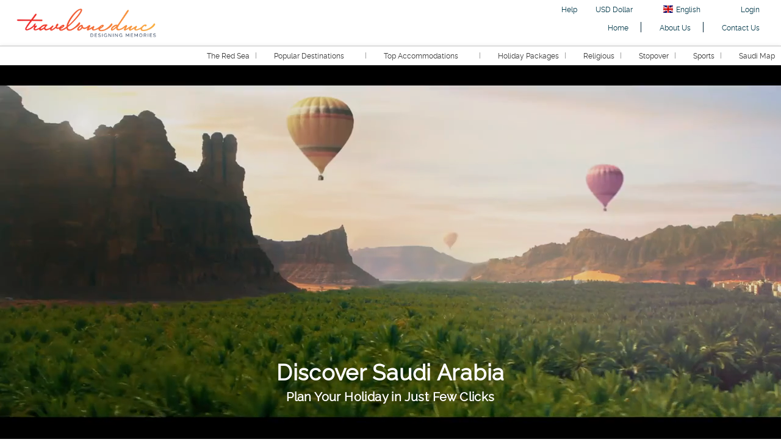

--- FILE ---
content_type: text/html;charset=UTF-8
request_url: https://sa.travelonedmc.com/home?directSubmit=true&tripType=ONLY_FLIGHT&destination=Destination::REDSEA-11&departure=Destination::JED-1&departureDate=12/09/2024&arrivalDate=19/09/2024&roundTripFlight=true&distribution=1-0&businessCabin=false&lang=EN&displayCurrency=USD
body_size: 59647
content:
<!DOCTYPE html>
<html xmlns="http://www.w3.org/1999/xhtml" lang="en"><head id="j_id_3"><link type="text/css" rel="stylesheet" href="/javax.faces.resource/primeicons/primeicons.css?ln=primefaces&amp;v=13.0.10" />
<meta property="og:type" content="website" /><meta property="og:title" content="TODMC Saudi" /><meta property="og:description" content="One stop shop online B2C portal, on which travelers can browse, manage, and book all travel-related services." /><meta property="og:site_name" content="TODMC Saudi" /><meta property="og:url" content="https://sa.travelonedmc.com/en/" /><meta property="og:image" content="https://cdn5.travelconline.com/images/700x700/filters:quality(75):strip_metadata():max_bytes(307200)/https%3A%2F%2Ftr2storage.blob.core.windows.net%2Fheaderimages%2FY8h7RHQqSb3uPfNrKR-91m3O1uOmP5T8M5.jpeg" /><meta property="og:image:width" content="700" /><meta property="og:image:height" content="700" /><meta property="og:image" content="https://cdn5.travelconline.com/images/400x400/filters:quality(75):strip_metadata():max_bytes(286720)/https%3A%2F%2Ftr2storage.blob.core.windows.net%2Fheaderimages%2FFvrrdqGfydkSB88fc2-YagpB4P3T3yJ9n7.jpeg" /><meta property="fb:app_id" content="" /><meta name="twitter:card" content="summary_large_image" /><meta name="twitter:title" content="TODMC Saudi" /><meta name="twitter:image" content="https://cdn5.travelconline.com/images/700x700/filters:quality(75):strip_metadata():max_bytes(307200)/https%3A%2F%2Ftr2storage.blob.core.windows.net%2Fheaderimages%2FL9QNVl8sufPWGZ8i6f-iHImuT6xdHUOBNp.jpeg" /><meta name="twitter:description" content="One stop shop online B2C portal, on which travelers can browse, manage, and book all travel-related services." />
<meta name="theme-color" content="#317EFB" />
<script>
window.currentEnv = {
                user: {
                  id: '',
                  name: '',
                  surname: '',
                  email: '',
                },
                microsite: 'dmcqatar',
                operator: 'TravelOne',
                language: {locale: 'en', localeISO: 'en'},
                isMobileDevice: false,
                currency: {
                    code: 'USD',
                    locale: 'en_US'
                },
                travelcStage: 'PRODUCTION',
                startup: 1768554245084,
                externalId:"136227",
                cdnBaseUrl: "https://cdn5.travelconline.com",
                cdnMapBaseUrl: "https://maps8.travelconline.com"
            }
</script>
<!-- Font Awesome --><link rel="stylesheet" href="/javax.faces.resource/fontawesome-pro/css/fontawesome.min.css?version=7" /><link rel="stylesheet" href="/javax.faces.resource/fontawesome-pro/css/solid.min.css?version=7" /><link rel="stylesheet" href="/javax.faces.resource/fontawesome-pro/css/regular.min.css?version=7" /><link rel="stylesheet" href="/javax.faces.resource/fontawesome-pro/css/light.min.css?version=7" /><link rel="stylesheet" href="/javax.faces.resource/fontawesome-pro/css/brands.min.css?version=7" /><link rel="stylesheet" href="/javax.faces.resource/fontawesome-pro/css/duotone.min.css?version=7" /><!-- Font Travel Compositor-->
<script>
function updateConsentMode(mode, adUserStatus, adStorageStatus, analyticsStorageStatus) {
            if (true) {
                window.dataLayer = window.dataLayer || [];

                function gtag() {
                    dataLayer.push(arguments);
                }

                gtag('consent', mode, {
                    'ad_user_data': analyticsStorageStatus,
                    'ad_personalization': adUserStatus,
                    'ad_storage': adStorageStatus,
                    'analytics_storage': analyticsStorageStatus
                });
            }
        }

        updateConsentMode('default', 'denied', 'denied', 'denied');
        if (false) {
            updateConsentMode('update', 'granted', 'granted', 'granted');
        }
</script><script id="setExternallyManagedCookies" type="text/javascript">setExternallyManagedCookies = function() {return PrimeFaces.ab({s:"setExternallyManagedCookies",onco:function(xhr,status,args,data){location.reload();;},pa:arguments[0]});}</script>
<!-- Global site tag (gtag.js) --><script async="async" src="https://www.googletagmanager.com/gtag/js?id=G-D1YQVGYNV7"></script><script type="text/javascript">
            window.dataLayer = window.dataLayer || [];

            function gtag() {
                dataLayer.push(arguments);
            }
            gtag('js', new Date());
            gtag('config', 'G-D1YQVGYNV7', {
                'anonymize_ip': true,
                'optimize_id': 'GTM-KSQ7BPK',
                'user_id': '',
                'send_page_view': false,
                'custom_map': {
                    'dimension1': 'userId',
                    'dimension2': 'micrositeId',
                    'dimension3': 'agencyName',
                    'dimension4': 'operatorId',
                    'dimension5': 'tripType'
                }
            });
        </script><script type="text/javascript">
            function getSendTo() {
                var sendTo = ["G-D1YQVGYNV7"];
                if ("") {
                    sendTo.push("");
                }
                return sendTo;
            }

            gtag('event', 'page_view', {
                'userId': '',
                'micrositeId': 'dmcqatar',
                'agencyName': 'Travel One DMC',
                'operatorId': 'TravelOne',
                'tripType': 'ONLY_FLIGHT',
                'send_to': getSendTo()
            });
        </script>
<!-- Activar para hacer tests A/B -->
<script>
(window.dataLayer || (window.dataLayer = []));
</script>
<script>
dataLayer.push({
                "siteId": window.location.host,
                "environmentId": "production",
                "responseCode": "200",
                "applicationId": "travelonedmc - Qatar"
            });
</script>
<script>
dataLayer.push({
                "externalQuote": "true"
            });
</script>
<script>
dataLayer.push({
                "pageSection": "ONLY_FLIGHT"
            });
</script>
<script>
//<![CDATA[
        (function (w, d, s, l, i) {
            w[l] = w[l] || [];
            w[l].push({
                'gtm.start':
                    new Date().getTime(), event: 'gtm.js'
            });
            var f = d.getElementsByTagName(s)[0], j = d.createElement(s), dl = l != 'dataLayer' ? '&l=' + l : '';
            j.async = true;
            j.src = 'https://www.googletagmanager.com/gtm.js?id=' + i + dl;
            f.parentNode.insertBefore(j, f);
        })(window, document, 'script', 'dataLayer', 'GTM-PVGHQ6J');
        //]]>
    </script>
<meta name="description" class="dev-header-description" content="One stop shop online B2C portal, on which travelers can browse, manage, and book all travel-related services." /><meta name="keywords" content="Travel One Group" /><meta name="viewport" content="width=device-width, initial-scale=1, viewport-fit=cover" /><meta http-equiv="X-UA-Compatible" content="IE=edge" /><meta charset="UTF-8" />
<!--
            JSESSIONID: 38442604E338165D98631EAC490268C1.S096
            Microsite: dmcqatar
            Agency: Travel One DMC (136227)
            -->
<link rel="icon" href="https://tr2storage.blob.core.windows.net/agencylogos/80dFBx7S9T9y5pkQb0-75cWs0YeFHOSo2T.png" type="image/x-icon" /><link rel="shortcut icon" href="https://tr2storage.blob.core.windows.net/agencylogos/80dFBx7S9T9y5pkQb0-75cWs0YeFHOSo2T.png" type="image/x-icon" /><link rel="apple-touch-icon" href="/css/clientes/dmcqatar/images/apple-touch-icon.png" />
<title>TODMC Saudi</title>
<script type="text/javascript">document.addEventListener("DOMContentLoaded", function() {travelc.afterEveryAjax();})</script>
<script type="text/javascript">
function removeDisplayCurrencyParamAndReloadPage() {
            let url = removeQueryParam('displayCurrency');
            location.href = url.href;
        }

        function removeQueryParam(param) {
            let url = new URL(location.href)
            if (location.pathname === "/secure/payment/icligo-form.xhtml") {
                url.pathname = "secure/payment.xhtml"
            }
            url.searchParams.delete(param);
            return url;
        }
</script>
<meta name="robots" content="index, follow" />
<!--fin header-->
<link rel="canonical" href="https://sa.travelonedmc.com" />
<link rel="alternate" href="https://sa.travelonedmc.com/en/" hreflang="x-default" />
<link rel="alternate" href="https://sa.travelonedmc.com/en/" hreflang="en" />
<link rel="alternate" href="https://dmcqatar.paquetedinamico.com/en_ie/" hreflang="en-IE" />
<link rel="alternate" href="https://dmcqatar.paquetedinamico.com/en_us/" hreflang="en-US" />
<link rel="alternate" href="https://dmcqatar.paquetedinamico.com/es/" hreflang="es" />
<link rel="alternate" href="https://dmcqatar.paquetedinamico.com/it/" hreflang="it" />
<link rel="alternate" href="https://dmcqatar.paquetedinamico.com/fr/" hreflang="fr" />
<link rel="alternate" href="https://dmcqatar.paquetedinamico.com/pt/" hreflang="pt" />
<link rel="alternate" href="https://dmcqatar.paquetedinamico.com/pt_br/" hreflang="pt-BR" />
<link rel="alternate" href="https://dmcqatar.paquetedinamico.com/ar/" hreflang="ar" />
<link rel="alternate" href="https://dmcqatar.paquetedinamico.com/ro/" hreflang="ro" />
<link rel="alternate" href="https://dmcqatar.paquetedinamico.com/el/" hreflang="el" />
<link rel="alternate" href="https://dmcqatar.paquetedinamico.com/fi/" hreflang="fi" />
<link rel="alternate" href="https://dmcqatar.paquetedinamico.com/de/" hreflang="de" />
<link rel="alternate" href="https://dmcqatar.paquetedinamico.com/nl/" hreflang="nl" />
<link rel="alternate" href="https://dmcqatar.paquetedinamico.com/sv/" hreflang="sv" />
<link rel="alternate" href="https://dmcqatar.paquetedinamico.com/zh/" hreflang="zh" />
<link rel="alternate" href="https://dmcqatar.paquetedinamico.com/zh_tw/" hreflang="zh-TW" />
<link rel="alternate" href="https://dmcqatar.paquetedinamico.com/ru/" hreflang="ru" />
<link rel="alternate" href="https://dmcqatar.paquetedinamico.com/hu/" hreflang="hu" />
<link rel="alternate" href="https://dmcqatar.paquetedinamico.com/fa/" hreflang="fa" />
<link rel="alternate" href="https://dmcqatar.paquetedinamico.com/pl/" hreflang="pl" />
<link rel="alternate" href="https://dmcqatar.paquetedinamico.com/ca/" hreflang="ca" />
<link rel="alternate" href="https://dmcqatar.paquetedinamico.com/bg/" hreflang="bg" />
<link rel="alternate" href="https://dmcqatar.paquetedinamico.com/ja/" hreflang="ja" />
<link rel="alternate" href="https://dmcqatar.paquetedinamico.com/ms/" hreflang="ms" />
<link rel="alternate" href="https://dmcqatar.paquetedinamico.com/no/" hreflang="no" />
<link rel="alternate" href="https://dmcqatar.paquetedinamico.com/tr/" hreflang="tr" />
<script type="text/javascript">window.travelcContextPath = '';</script><script type="text/javascript" src="/javax.faces.resource/[base64].js?ln=omnifaces.combined&amp;v=1768554206000" crossorigin="" integrity=""></script><link rel="stylesheet" type="text/css" href="/javax.faces.resource/inputnumber/inputnumber.css?ln=primefaces&amp;v=13.0.10" /><link rel="stylesheet" type="text/css" href="/javax.faces.resource/eNpNjEEOgCAMBF-E3P0N1GoaoTStxouPF9EQDm03090VpYxrALQZSpbCyIdNYHbX8YqGx5SJOyEo_O_GZMynokKwo_pBN5tdJBV_x8WTl4S9NwdJFBXdlvyg398DyYo-xw.css?ln=omnifaces.combined&amp;v=1768554135376" crossorigin="" integrity="" /><script type="text/javascript">if(window.PrimeFaces){PrimeFaces.settings.locale='en';PrimeFaces.settings.viewId='/home.xhtml';PrimeFaces.settings.contextPath='';PrimeFaces.settings.cookiesSecure=false;PrimeFaces.settings.validateEmptyFields=true;PrimeFaces.settings.considerEmptyStringNull=true;PrimeFaces.settings.partialSubmit=true;}</script></head><body id="page-home" class="dev-blockui-body page-home  ms-dmcqatar  language-en" data-microsite="dmcqatar">
<!-- Google Tag Manager (noscript) --><noscript><iframe src="https://www.googletagmanager.com/ns.html?id=GTM-PVGHQ6J" height="0" width="0" style="display:none;visibility:hidden"></iframe></noscript><!-- End Google Tag Manager (noscript) -->

    
    

    <div id="carousel:modal:modalCargando" class="c-modal modalCargando c-modal-waiting setup-modal-back-button" data-size="small" role="dialog" data-closeable="false" aria-labelledby="modal-modalCargando-label" tabindex="-1" aria-modal="true" data-active="false">
<div class="c-modal__backmask" onclick="$('.modalCargando').modal('hide')"></div>
<div class="c-modal__wrapper"><span id="modal-modalCargando-label" style="display:none">
</span><div class="c-modal__container">
<div class="c-modal__body p-0"><h2 class="c-modal__header u-font-weight--600 u-line-height--1 m-0 u-hide-empty"></h2>
<div class="c-modal-waiting__dialog"><div class="c-modal-waiting__main o-flexbox o-flexbox--generic-column o-position o-position--full"><div class="c-modal-waiting__loader u-text-align--center">
<div class="c-loader c-loader--modal dev--c-loader"><svg class="c-loader__main" viewBox="25 25 50 50"><circle class="c-loader__circle " cx="50" cy="50" r="20" fill="none" stroke-width="7" stroke-miterLimit="10"></circle></svg></div>
</div><p></p><div id="carousel:modal:waiting-text" class="c-modal-waiting__text u-text-align--center u-text-align--right@sm clr--white o-box dev-waiting-text">
<div class="o-layout pb-20 pb-0@sm"><div class="o-layout__item u-1/1 u-1/3@sm"></div><div class="o-layout__item u-1/1 u-2/3@sm pt-40@sm">
<h3 class="u-font-size--middle u-text-shadow u-font-weight--700 "> We are collecting the best deals for you, give it a minute and start packing!
</h3>
</div></div><div class="c-modal-waiting__logo u-1/1 p-20">
<div class="c-white-brand c-white-brand--brand"><img class="c-white-brand__logo" alt="travelonedmc - Qatar" src="https://cdn5.travelconline.com/images/fit-in/2000x0/filters:quality(75):strip_metadata():format(webp)/https%3A%2F%2Ftr2storage.blob.core.windows.net%2Fagencylogos%2F4H3bcqtqKQwaYbj8bh-JLDbBoJ6OKujjOD.png" /></div><div class="c-white-brand c-white-brand--white"><img class="c-white-brand__logo" alt="travelonedmc - Qatar" src="https://cdn5.travelconline.com/images/fit-in/2000x0/filters:quality(75):strip_metadata():format(webp)/https%3A%2F%2Ftr2storage.blob.core.windows.net%2Fagencylogos%2FlpBjUlZiDm00WtMtky-vNII2ywZ9TG5hn4.png" /></div></div></div>
</div><div id="waiting-carousel" class="c-modal-waiting__background u-position--relative u-zindex--2"><div class="swiper"><div class="c-modal-waiting__carousel swiper-carousel bg-clr--brand-dark"><div class="swiper-wrapper"><div class="swiper-slide"></div></div></div></div></div></div>
</div></div></div></div><div id="carousel:destinations-photos" class="destinations-photos">
<div class="fotos" style="display: none;" data-city-name="Red Sea Project, Saudi Arabia" data-index="0" data-photo-0="https://cdn5.travelconline.com/images/fit-in/500x0/filters:quality(75):strip_metadata():format(webp)/https%3A%2F%2Ftr2storage.blob.core.windows.net%2Fimagenes%2FPs6FOqziXyvDRq0qtx-gmM1ixqptYbS0Tf.jpeg" data-photo-1="https://cdn5.travelconline.com/images/fit-in/500x0/filters:quality(75):strip_metadata():format(webp)/https%3A%2F%2Ftr2storage.blob.core.windows.net%2Fimagenes%2FGrthuBG7JArgfVl9GL-y5GV1M2lyY2hFTu.jpeg" data-photo-2="https://cdn5.travelconline.com/images/fit-in/500x0/filters:quality(75):strip_metadata():format(webp)/https%3A%2F%2Ftr2storage.blob.core.windows.net%2Fimagenes%2FCCET039ms77o3YI4uX-1Hnlfh8QYbTxMnu.jpeg" data-photo-3="https://cdn5.travelconline.com/images/fit-in/500x0/filters:quality(75):strip_metadata():format(webp)/https%3A%2F%2Ftr2storage.blob.core.windows.net%2Fimagenes%2FudKA5py8E01HIbI6xH-IrJ3hP2Z499jSAP.jpeg" data-photo-4="https://cdn5.travelconline.com/images/fit-in/500x0/filters:quality(75):strip_metadata():format(webp)/https%3A%2F%2Ftr2storage.blob.core.windows.net%2Fimagenes%2FZeUvClzdeDCZmAdXnz-J1qI19mGENjfif.jpeg" data-photo-5="https://cdn5.travelconline.com/images/fit-in/500x0/filters:quality(75):strip_metadata():format(webp)/https%3A%2F%2Ftr2storage.blob.core.windows.net%2Fimagenes%2FUrO3ANT3wWtkG5suWA-FAOmUA64Fyjfif.jpeg" data-photo-6="https://cdn5.travelconline.com/images/fit-in/500x0/filters:quality(75):strip_metadata():format(webp)/https%3A%2F%2Ftr2storage.blob.core.windows.net%2Fimagenes%2FUiN59Pwg4Nt36JNLYX-jBtvOo5DgYjfif.jpeg"></div></div>

    
    

    <div id="carousel-ai:modal:modalCargandoAI" class="c-modal modalCargandoAI c-modal-waiting-ai setup-modal-back-button" data-size="small" role="dialog" data-closeable="false" aria-labelledby="modal-modalCargandoAI-label" tabindex="-1" aria-modal="true" data-active="false">
<div class="c-modal__backmask" onclick="$('.modalCargandoAI').modal('hide')"></div>
<div class="c-modal__wrapper"><span id="modal-modalCargandoAI-label" style="display:none">
</span><div class="c-modal__container">
<div class="c-modal__body p-0"><h2 class="c-modal__header u-font-weight--600 u-line-height--1 m-0 u-hide-empty"></h2>
<div class="c-modal-waiting__dialog"><div class="c-modal-waiting__main o-flexbox o-flexbox--generic-column o-position o-position--full"><div id="carousel-ai:modal:waiting-text-ai-trips" class="c-modal-waiting__text u-text-align--center u-text-align--right@sm clr--white o-box dev-waiting-text-ai-trips">
<div class="c-modal-waiting__loader u-text-align--center"><div class="c-loader c-loader--bar dev--c-loader o-box--default m-auto--sides" style="max-width:300px;"><span class="c-loader__bar-title u-letter-spacing--2 u-text-shadow pb-10">Loading</span><div class="c-loader__bar u-box-shadow"><div class="c-loader__bar-line"></div></div><div class="u-font-size--small pt-15"><div class="swiper"><div id="swiper-carousel-aitrips-loading"><div class="swiper-wrapper"><div class="swiper-slide"><p class="u-line-height--125 m-0">Detecting travel dates</p></div><div class="swiper-slide"><p class="u-line-height--125 m-0">Adding the correct distribution</p></div><div class="swiper-slide"><p class="u-line-height--125 m-0">Defining the trip type</p></div><div class="swiper-slide"><p class="u-line-height--125 m-0">Assembling the complete itinerary</p></div><div class="swiper-slide"><p class="u-line-height--125 m-0">Making the last adjustments</p></div></div></div></div></div></div></div>
<div class="c-modal-waiting__logo u-1/1 u-1/3@sm"><div class="c-white-brand c-white-brand--brand"><img class="c-white-brand__logo" alt="travelonedmc - Qatar" src="https://cdn5.travelconline.com/images/fit-in/2000x0/filters:quality(75):strip_metadata():format(webp)/https%3A%2F%2Ftr2storage.blob.core.windows.net%2Fagencylogos%2F4H3bcqtqKQwaYbj8bh-JLDbBoJ6OKujjOD.png" /></div><div class="c-white-brand c-white-brand--white"><img class="c-white-brand__logo" alt="travelonedmc - Qatar" src="https://cdn5.travelconline.com/images/fit-in/2000x0/filters:quality(75):strip_metadata():format(webp)/https%3A%2F%2Ftr2storage.blob.core.windows.net%2Fagencylogos%2FlpBjUlZiDm00WtMtky-vNII2ywZ9TG5hn4.png" /></div></div></div>
</div><div id="waiting-carousel-ai" class="c-modal-waiting__background u-position--relative u-zindex--2"><div class="swiper"><div class="c-modal-waiting__carousel swiper-carousel bg-clr--brand-dark"><div class="swiper-wrapper"><div class="swiper-slide"></div></div></div></div></div></div>
</div></div></div></div><div id="carousel-ai:destinations-photos" class="destinations-photos">
<div class="fotos" style="display: none;" data-city-name="AI Trips" data-index="0" data-photo-0="/javax.faces.resource/images/carousel_nophoto_aitrip.jpg"></div>
<div class="fotos" style="display: none;" data-city-name="AI Trips" data-index="0" data-photo-0="/javax.faces.resource/images/carousel_nophoto_aitrip2.jpg"></div>
<div class="fotos" style="display: none;" data-city-name="AI Trips" data-index="0" data-photo-0="/javax.faces.resource/images/carousel_nophoto_aitrip3.jpg"></div>
<div class="fotos" style="display: none;" data-city-name="AI Trips" data-index="0" data-photo-0="/javax.faces.resource/images/carousel_nophoto_aitrip4.jpg"></div>
<div class="fotos" style="display: none;" data-city-name="AI Trips" data-index="0" data-photo-0="/javax.faces.resource/images/carousel_nophoto_aitrip5.jpg"></div>
<div class="fotos" style="display: none;" data-city-name="AI Trips" data-index="0" data-photo-0="/javax.faces.resource/images/carousel_nophoto_aitrip7.jpg"></div>
<div class="fotos" style="display: none;" data-city-name="AI Trips" data-index="0" data-photo-0="/javax.faces.resource/images/carousel_nophoto_aitrip8.jpg"></div>
<div class="fotos" style="display: none;" data-city-name="AI Trips" data-index="0" data-photo-0="/javax.faces.resource/images/carousel_nophoto_aitrip9.jpg"></div></div><form id="headerForm" name="headerForm" method="post" action="/home?tripType=ONLY_FLIGHT&amp;businessCabin=false&amp;destination=Destination%3A%3AREDSEA-11&amp;roundTripFlight=true&amp;departure=Destination%3A%3AJED-1&amp;departureDate=12%2F09%2F2024&amp;distribution=1-0&amp;lang=EN&amp;displayCurrency=USD&amp;directSubmit=true&amp;arrivalDate=19%2F09%2F2024" class="headerform" enctype="application/x-www-form-urlencoded" data-partialsubmit="true">

    
    

    <div id="j_id_4v_3_1:modalLogin" class="c-modal modalLogin c-modal-login" data-size="large" role="dialog" data-closeable="true" aria-labelledby="modal-modalLogin-label" tabindex="-1" aria-modal="true" data-active="false">
<div class="c-modal__backmask" onclick="$('.modalLogin').modal('hide')"></div>
<div class="c-modal__wrapper"><span id="modal-modalLogin-label" style="display:none">
</span><div class="c-modal__container">
<div class="c-modal__close" style=""><button type="button" class="c-modal__close-btn" data-dismiss="modal"><span class="o-box--small--horizontal o-box--tiny--vertical u-font-weight--500 u-font-size--small u-border-radius--sm u-line-height--1 u-pointer-events--none">
Close
<i class="fa-solid fa-caret-right u-font-size--default"></i></span><i class="fa-regular fa-close"></i></button></div>
<div class="c-modal__body p-0"><h2 class="c-modal__header u-font-weight--600 u-line-height--1 m-0 u-hide-empty"></h2><div id="j_id_4v_3_1:login-content:login-form-content" class="login-form">
<input type="hidden" name="micrositeId" value="dmcqatar" /><div class="c-login-content o-layout o-layout--stretch u-position--relative" style="min-height: 450px;"><div class="c-login-content__item c-login-content__item--first o-layout__item o-box o-box--small o-flexbox--generic-column u-3/5@md"><div class="c-modal-aside o-flexbox o-flexbox--generic-column u-flex--11 u-padding--null"><div class="c-modal-aside__content o-box o-box--bigger o-block o-flexbox o-flexbox--generic-column u-position--relative u-flex--11"><div class="c-login-content__img-wrapper c-modal-aside__img-wrapper">
<img data-src="https://cdn5.travelconline.com/images/500x500/smart/filters:quality(75):strip_metadata():format(webp):max_bytes(204800)/https%3A%2F%2Ftr2storage.blob.core.windows.net%2Fheaderimages%2F1qJti3UsSSTWiBq6bZ-LL6TRQArykkp34i.jpeg" src="/javax.faces.resource/images/no-photo-XS.jpg" data-index="" data-error-src="/javax.faces.resource/images/no-photo-XS.jpg" onerror="this.setAttribute('data-original-url', this.src); var errorUrl = this.getAttribute('data-error-src'); if(this.src !== errorUrl) {this.src = errorUrl};" loading="" alt="" width="" height="" onclick="" style="position: absolute; " class="lazy-img c-modal-aside__img u-image-object--cover u-image-object--full" />
</div><div class="o-block__item u-font-size--giant u-line-height--11"><b>
Welcome!
</b><p class="u-font-size--middle pt-5">
Login to continue
</p></div><div class="c-login-content__register o-block__item o-block o-block--tiny">
<b class="o-block__item">
Create your account
</b><div class="o-block__item o-group"><div><a href="/user/signup.xhtml?url=%2Fhome%3FdirectSubmit%3Dtrue%26tripType%3DONLY_FLIGHT%26destination%3DDestination%3A%3AREDSEA-11%26departure%3DDestination%3A%3AJED-1%26departureDate%3D12%2F09%2F2024%26arrivalDate%3D19%2F09%2F2024%26roundTripFlight%3Dtrue%26distribution%3D1-0%26businessCabin%3Dfalse%26lang%3DEN%26displayCurrency%3DUSD" rel="nofollow" class="c-button c-button--line--white login-register">Get started</a></div>
</div></div>
</div></div></div><div class="c-login-content__item o-layout__item u-2/5@md o-flexbox o-flexbox--generic-center"><div id="j_id_4v_3_1:login-content:login:login-form-content" class="login-form o-box--bigger--vertical o-box--default--horizontal o-block o-block--small u-1/1 pt-20 pt-40@md dev-login-form-content">
<input type="hidden" name="micrositeId" value="dmcqatar" /><input type="hidden" id="j_id_4v_3_1:login-content:login:requestURI" name="j_id_4v_3_1:login-content:login:requestURI" value="" data-request-uri="request-uri" /><script type="text/javascript">
$(document).ready(function () {
                var element = $("input[data-request-uri='request-uri']");
                element.val(element.val() || window.location.pathname + window.location.search);
            });
</script><div id="j_id_4v_3_1:login-content:login:j_id_4v_3_1o" class="ui-blockui-content ui-widget ui-widget-content ui-corner-all ui-helper-hidden ui-shadow"></div><script id="j_id_4v_3_1:login-content:login:j_id_4v_3_1o_s" type="text/javascript">$(function(){PrimeFaces.cw("BlockUI","block",{id:"j_id_4v_3_1:login-content:login:j_id_4v_3_1o",block:"j_id_4v_3_1:login\-content:login:login\-form\-content"});});</script><div id="j_id_4v_3_1:login-content:login:travelcLoginPanel" class="c-modal-login__form-acces o-block__item dev-travelcLoginPanel "><div class="o-block">
<div class="o-block pb-15" style="">
<div class="o-block__item"><b class="u-font-size--small">
User or email address
</b><div class="c-icon-escort"><input id="j_id_4v_3_1:login-content:login:Email" name="j_id_4v_3_1:login-content:login:Email" type="text" class="ui-inputfield ui-inputtext ui-widget ui-state-default ui-corner-all c-icon-escort__main c-text-input login-email-input" onkeydown="if (event.keyCode == 13) { event.stopPropagation(); }" placeholder="..." /><script id="j_id_4v_3_1:login-content:login:Email_s" type="text/javascript">$(function(){PrimeFaces.cw("InputText","widget_j_id_4v_3_1_login_content_login_Email",{id:"j_id_4v_3_1:login-content:login:Email"});});</script>
<i class="c-icon-escort__icon fa-regular fa-user" aria-hidden="true"></i></div></div><div class="o-block__item"><b class="u-font-size--small">
Password
</b><div class="c-icon-escort"><span class="ui-password ui-password-masked ui-inputwrapper ui-input-icon-right"><input id="j_id_4v_3_1:login-content:login:j_password" name="j_id_4v_3_1:login-content:login:j_password" type="password" class="ui-inputfield ui-widget ui-state-default ui-corner-all c-icon-escort__main c-text-input login-password-input" onkeydown="if (event.keyCode == 13) { event.stopPropagation(); }" autocomplete="current-password" placeholder="..." /><i id="j_id_4v_3_1:login-content:login:j_password_mask" class="ui-password-icon"></i></span><script id="j_id_4v_3_1:login-content:login:j_password_s" type="text/javascript">$(function(){PrimeFaces.cw("Password","widget_j_id_4v_3_1_login_content_login_j_password",{id:"j_id_4v_3_1:login-content:login:j_password",unmaskable:true});});</script>
</div></div><div class="o-block__item">
<div class="o-flexbox o-group--small u-align-items--center"><label class="c-point-checkbox" for="j_id_4v_3_1:login-content:login:remember"><input id="j_id_4v_3_1:login-content:login:remember" type="checkbox" name="j_id_4v_3_1:login-content:login:remember" checked="checked" value="true" class="c-point-checkbox__input" />
<span class="c-point-checkbox__container"><span class="c-point-checkbox__point"></span></span></label>
<span class="u-font-size--small">Remember me</span></div></div>
</div><div class="o-block__item"><button id="j_id_4v_3_1:login-content:login:signin" name="j_id_4v_3_1:login-content:login:signin" class="ui-button ui-widget ui-state-default ui-corner-all ui-button-text-only o-block__item c-button bg-clr--brand u-1/1 tc-bt-signin signin-button" aria-label="" onclick="PrimeFaces.ab({s:&quot;j_id_4v_3_1:login-content:login:signin&quot;,f:&quot;headerForm&quot;,p:&quot;@(.login-form)&quot;,u:&quot;@(.login-form)&quot;,ps:true,onst:function(cfg){return travelc.checkRequiredFields(document.querySelector('.login-email-input'), document.querySelector('.login-password-input'));;}});return false;" type="submit"><span class="ui-button-text ui-c">Next</span></button><script id="j_id_4v_3_1:login-content:login:signin_s" type="text/javascript">$(function(){PrimeFaces.cw("CommandButton","widget_j_id_4v_3_1_login_content_login_signin",{id:"j_id_4v_3_1:login-content:login:signin"});});</script></div><div class="o-block__item login-help">
<a href="/user/password-recover.xhtml" class="u-font-size--small"><b>Forgot your password?  </b></a></div></div></div></div>
</div></div><input type="hidden" id="microsite" value="dmcqatar" /></div>
</div></div></div></div>
<link href="/client-styles/dmcqatar/dmcqatar.css?version=1768554245084" rel="stylesheet" type="text/css" /><style>
:root{--s-color-brand-primary:#EA0029;--s-color-brand-primary-hsl-hue:349;--s-color-brand-primary-hsl-saturation:100%;--s-color-brand-primary-hsl-light:46%;--s-color-brand-primary-red:234;--s-color-brand-primary-green:0;--s-color-brand-primary-blue:41;--s-color-brand-dark:#00263A;--s-color-brand-dark-hsl-hue:201;--s-color-brand-dark-hsl-saturation:100%;--s-color-brand-dark-hsl-light:11%;--s-color-brand-dark-red:0;--s-color-brand-dark-green:38;--s-color-brand-dark-blue:58;--s-color-searchbox-background:#00263A;--s-color-searchbox-background-hsl-hue:201;--s-color-searchbox-background-hsl-saturation:100%;--s-color-searchbox-background-hsl-light:11%;--s-color-searchbox-background-red:0;--s-color-searchbox-background-green:38;--s-color-searchbox-background-blue:58;--s-color-searchbox-text:#FFFFFF;--s-color-searchbox-text-hsl-hue:0;--s-color-searchbox-text-hsl-saturation:0%;--s-color-searchbox-text-hsl-light:100%;--s-color-searchbox-text-red:255;--s-color-searchbox-text-green:255;--s-color-searchbox-text-blue:255;--s-color-footer-background:#00263A;--s-color-footer-background-hsl-hue:201;--s-color-footer-background-hsl-saturation:100%;--s-color-footer-background-hsl-light:11%;--s-color-footer-background-red:0;--s-color-footer-background-green:38;--s-color-footer-background-blue:58;--s-color-footer-text:#FFFFFF;--s-color-footer-text-hsl-hue:0;--s-color-footer-text-hsl-saturation:0%;--s-color-footer-text-hsl-light:100%;--s-color-footer-text-red:255;--s-color-footer-text-green:255;--s-color-footer-text-blue:255;}
</style>
<!--Header-->
<nav id="generic-MS-nav" class="navbar c-header  navbar--active-submenu u-zindex--256" role="navigation"><div class="o-container o-container--large"><div class="navbar-header"><button class="navbar-toggle collapsed ml-auto" aria-controls="navbar" aria-expanded="false" data-target="#collapsableHeader" data-toggle="collapse" type="button"><span class="sr-only"></span><span class="icon-bar top-bar"></span><span class="icon-bar middle-bar"></span><span class="icon-bar bottom-bar"></span></button><a href="/home" class="ms-brand">
<img class="img-brand" alt="travelonedmc - Qatar" src="https://tr2storage.blob.core.windows.net/agencylogos/4H3bcqtqKQwaYbj8bh-JLDbBoJ6OKujjOD.png" /></a><div class="c-header-submenu__devices-button o-box--small--horizontal o-box--tiny--vertical u-cursor--pointer mr-auto" onclick="openHiddenAside('submenu')">
<i class="fa-regular fa-bars u-font-size--big"></i></div>
</div><div id="collapsableHeader" class="navbar-collapse collapse" aria-expanded="false" style="height: 1px;"><ul class="top-nav nav navbar-nav flip menu-links"><script type="text/javascript">$(function(){$(document).off('keydown.j_id_4v_6_8').on('keydown.j_id_4v_6_8',null,'f7',function(){$('.tc-bt-showhelp').trigger('click');;return false;});});</script>
<li class="btn-menu-help"><a href="#" class="tc-bt-showhelp fakeLink" onclick="if($('#c-hidden-aside--header-collective')){ closeHiddenAside('header-collective') } $('#collapsableHeader').collapse('hide');">
Help
</a></li>
<li class="dropdown" id="dropdown_currencies" data-selected-currency="USD"><a class="dropdown-toggle change-currency-list" data-toggle="dropdown" href="#"><span title="USD Dollar"><span>USD Dollar</span></span>
<i class="fa-regular fa-angle-down"></i>
</a><ul class="dropdown-menu dropdown-menu-currencies attach-body dev-microsite-currencies" role="menu">
<span class="ml-5 dev-title-currency"> <b>Recommended</b></span><br />
<li><a data-target-currency="EUR" href="#" id="btnChangeCurrencyRecommend" title="Euro" onclick="changeCurrency([{name: 'currency', value: 'EUR'}])"><span class="dev-recommended-currency">Euro</span></a></li>
<li><a data-target-currency="GBP" href="#" id="btnChangeCurrencyRecommend" title="GB Pound" onclick="changeCurrency([{name: 'currency', value: 'GBP'}])"><span class="dev-recommended-currency">GB Pound</span></a></li>
<li><a data-target-currency="SAR" href="#" id="btnChangeCurrencyRecommend" title="Saudi Riyal" onclick="changeCurrency([{name: 'currency', value: 'SAR'}])"><span class="dev-recommended-currency">Saudi Riyal</span></a></li>
<span class="ml-5 dev-title-currency"> <b>All currencies</b></span><br />
<li><a data-target-currency="ARS" href="#" id="btnChangeCurrency" title="Argertine peso" onclick="changeCurrency([{name: 'currency', value: 'ARS'}])"><span class="dev-currency">Argertine peso</span></a></li>
<li><a data-target-currency="AUD" href="#" id="btnChangeCurrency" title="Australian Dollar" onclick="changeCurrency([{name: 'currency', value: 'AUD'}])"><span class="dev-currency">Australian Dollar</span></a></li>
<li><a data-target-currency="BHD" href="#" id="btnChangeCurrency" title="Bahraini Dinar" onclick="changeCurrency([{name: 'currency', value: 'BHD'}])"><span class="dev-currency">Bahraini Dinar</span></a></li>
<li><a data-target-currency="BWP" href="#" id="btnChangeCurrency" title="Botswana Pula" onclick="changeCurrency([{name: 'currency', value: 'BWP'}])"><span class="dev-currency">Botswana Pula</span></a></li>
<li><a data-target-currency="BRL" href="#" id="btnChangeCurrency" title="Brazilian Real" onclick="changeCurrency([{name: 'currency', value: 'BRL'}])"><span class="dev-currency">Brazilian Real</span></a></li>
<li><a data-target-currency="BGN" href="#" id="btnChangeCurrency" title="Bulgarian Lev" onclick="changeCurrency([{name: 'currency', value: 'BGN'}])"><span class="dev-currency">Bulgarian Lev</span></a></li>
<li><a data-target-currency="CAD" href="#" id="btnChangeCurrency" title="Canadian Dollar" onclick="changeCurrency([{name: 'currency', value: 'CAD'}])"><span class="dev-currency">Canadian Dollar</span></a></li>
<li><a data-target-currency="CNY" href="#" id="btnChangeCurrency" title="Chinese Yuan" onclick="changeCurrency([{name: 'currency', value: 'CNY'}])"><span class="dev-currency">Chinese Yuan</span></a></li>
<li><a data-target-currency="COP" href="#" id="btnChangeCurrency" title="Colombian peso" onclick="changeCurrency([{name: 'currency', value: 'COP'}])"><span class="dev-currency">Colombian peso</span></a></li>
<li><a data-target-currency="CRC" href="#" id="btnChangeCurrency" title="Costa Rican Colón" onclick="changeCurrency([{name: 'currency', value: 'CRC'}])"><span class="dev-currency">Costa Rican Colón</span></a></li>
<li><a data-target-currency="DKK" href="#" id="btnChangeCurrency" title="Danish Krone" onclick="changeCurrency([{name: 'currency', value: 'DKK'}])"><span class="dev-currency">Danish Krone</span></a></li>
<li><a data-target-currency="AED" href="#" id="btnChangeCurrency" title="Dirham (UAE)" onclick="changeCurrency([{name: 'currency', value: 'AED'}])"><span class="dev-currency">Dirham (UAE)</span></a></li>
<li><a data-target-currency="EGP" href="#" id="btnChangeCurrency" title="Egyptian Pound" onclick="changeCurrency([{name: 'currency', value: 'EGP'}])"><span class="dev-currency">Egyptian Pound</span></a></li>
<li><a data-target-currency="EUR" href="#" id="btnChangeCurrency" title="Euro" onclick="changeCurrency([{name: 'currency', value: 'EUR'}])"><span class="dev-currency">Euro</span></a></li>
<li><a data-target-currency="FJD" href="#" id="btnChangeCurrency" title="Fijian dollar" onclick="changeCurrency([{name: 'currency', value: 'FJD'}])"><span class="dev-currency">Fijian dollar</span></a></li>
<li><a data-target-currency="GBP" href="#" id="btnChangeCurrency" title="GB Pound" onclick="changeCurrency([{name: 'currency', value: 'GBP'}])"><span class="dev-currency">GB Pound</span></a></li>
<li><a data-target-currency="HUF" href="#" id="btnChangeCurrency" title="Hungarian Forint" onclick="changeCurrency([{name: 'currency', value: 'HUF'}])"><span class="dev-currency">Hungarian Forint</span></a></li>
<li><a data-target-currency="ISK" href="#" id="btnChangeCurrency" title="Icelandic Krona" onclick="changeCurrency([{name: 'currency', value: 'ISK'}])"><span class="dev-currency">Icelandic Krona</span></a></li>
<li><a data-target-currency="INR" href="#" id="btnChangeCurrency" title="Indian Rupee" onclick="changeCurrency([{name: 'currency', value: 'INR'}])"><span class="dev-currency">Indian Rupee</span></a></li>
<li><a data-target-currency="IRR" href="#" id="btnChangeCurrency" title="Iranian Rial" onclick="changeCurrency([{name: 'currency', value: 'IRR'}])"><span class="dev-currency">Iranian Rial</span></a></li>
<li><a data-target-currency="JPY" href="#" id="btnChangeCurrency" title="Japanese Yen" onclick="changeCurrency([{name: 'currency', value: 'JPY'}])"><span class="dev-currency">Japanese Yen</span></a></li>
<li><a data-target-currency="JOD" href="#" id="btnChangeCurrency" title="Jordanian Dinar" onclick="changeCurrency([{name: 'currency', value: 'JOD'}])"><span class="dev-currency">Jordanian Dinar</span></a></li>
<li><a data-target-currency="KWD" href="#" id="btnChangeCurrency" title="Kuwaiti Dinar" onclick="changeCurrency([{name: 'currency', value: 'KWD'}])"><span class="dev-currency">Kuwaiti Dinar</span></a></li>
<li><a data-target-currency="MYR" href="#" id="btnChangeCurrency" title="Malaysian Ringgit" onclick="changeCurrency([{name: 'currency', value: 'MYR'}])"><span class="dev-currency">Malaysian Ringgit</span></a></li>
<li><a data-target-currency="MXN" href="#" id="btnChangeCurrency" title="Mexican Peso" onclick="changeCurrency([{name: 'currency', value: 'MXN'}])"><span class="dev-currency">Mexican Peso</span></a></li>
<li><a data-target-currency="MAD" href="#" id="btnChangeCurrency" title="Moroccan Dirham" onclick="changeCurrency([{name: 'currency', value: 'MAD'}])"><span class="dev-currency">Moroccan Dirham</span></a></li>
<li><a data-target-currency="NAD" href="#" id="btnChangeCurrency" title="Namibian Dollar" onclick="changeCurrency([{name: 'currency', value: 'NAD'}])"><span class="dev-currency">Namibian Dollar</span></a></li>
<li><a data-target-currency="NZD" href="#" id="btnChangeCurrency" title="New Zealand dollar" onclick="changeCurrency([{name: 'currency', value: 'NZD'}])"><span class="dev-currency">New Zealand dollar</span></a></li>
<li><a data-target-currency="NIO" href="#" id="btnChangeCurrency" title="Nicaraguan Córdoba" onclick="changeCurrency([{name: 'currency', value: 'NIO'}])"><span class="dev-currency">Nicaraguan Córdoba</span></a></li>
<li><a data-target-currency="NOK" href="#" id="btnChangeCurrency" title="Norwegian Crown" onclick="changeCurrency([{name: 'currency', value: 'NOK'}])"><span class="dev-currency">Norwegian Crown</span></a></li>
<li><a data-target-currency="OMR" href="#" id="btnChangeCurrency" title="Omani Rial" onclick="changeCurrency([{name: 'currency', value: 'OMR'}])"><span class="dev-currency">Omani Rial</span></a></li>
<li><a data-target-currency="PYG" href="#" id="btnChangeCurrency" title="Paraguayan Guarani" onclick="changeCurrency([{name: 'currency', value: 'PYG'}])"><span class="dev-currency">Paraguayan Guarani</span></a></li>
<li><a data-target-currency="PLN" href="#" id="btnChangeCurrency" title="Poland Zloty" onclick="changeCurrency([{name: 'currency', value: 'PLN'}])"><span class="dev-currency">Poland Zloty</span></a></li>
<li><a data-target-currency="XPF" href="#" id="btnChangeCurrency" title="Polynesian franc" onclick="changeCurrency([{name: 'currency', value: 'XPF'}])"><span class="dev-currency">Polynesian franc</span></a></li>
<li><a data-target-currency="QAR" href="#" id="btnChangeCurrency" title="Qatari Rial" onclick="changeCurrency([{name: 'currency', value: 'QAR'}])"><span class="dev-currency">Qatari Rial</span></a></li>
<li><a data-target-currency="RUB" href="#" id="btnChangeCurrency" title="Russian Ruble" onclick="changeCurrency([{name: 'currency', value: 'RUB'}])"><span class="dev-currency">Russian Ruble</span></a></li>
<li><a data-target-currency="WST" href="#" id="btnChangeCurrency" title="Samoan Tālā" onclick="changeCurrency([{name: 'currency', value: 'WST'}])"><span class="dev-currency">Samoan Tālā</span></a></li>
<li><a data-target-currency="SAR" href="#" id="btnChangeCurrency" title="Saudi Riyal" onclick="changeCurrency([{name: 'currency', value: 'SAR'}])"><span class="dev-currency">Saudi Riyal</span></a></li>
<li><a data-target-currency="SGD" href="#" id="btnChangeCurrency" title="Singapore dollar" onclick="changeCurrency([{name: 'currency', value: 'SGD'}])"><span class="dev-currency">Singapore dollar</span></a></li>
<li><a data-target-currency="ZAR" href="#" id="btnChangeCurrency" title="South african Rand" onclick="changeCurrency([{name: 'currency', value: 'ZAR'}])"><span class="dev-currency">South african Rand</span></a></li>
<li><a data-target-currency="KRW" href="#" id="btnChangeCurrency" title="South Korean Won" onclick="changeCurrency([{name: 'currency', value: 'KRW'}])"><span class="dev-currency">South Korean Won</span></a></li>
<li><a data-target-currency="SEK" href="#" id="btnChangeCurrency" title="Swedish Krona" onclick="changeCurrency([{name: 'currency', value: 'SEK'}])"><span class="dev-currency">Swedish Krona</span></a></li>
<li><a data-target-currency="CHF" href="#" id="btnChangeCurrency" title="Swiss Franc" onclick="changeCurrency([{name: 'currency', value: 'CHF'}])"><span class="dev-currency">Swiss Franc</span></a></li>
<li><a data-target-currency="THB" href="#" id="btnChangeCurrency" title="Thai Baht" onclick="changeCurrency([{name: 'currency', value: 'THB'}])"><span class="dev-currency">Thai Baht</span></a></li>
<li><a data-target-currency="TRY" href="#" id="btnChangeCurrency" title="Turkish Lira" onclick="changeCurrency([{name: 'currency', value: 'TRY'}])"><span class="dev-currency">Turkish Lira</span></a></li>
</ul></li>
<li id="dropdown_languages" class="dropdown dropdown-languages" data-selected-language="en"><a class="dropdown-toggle" data-toggle="dropdown" href="#"><span><span class="c-flag-icon c-flag-icon--language c-flag-icon-gb"></span> English</span>
<i class="fa-regular fa-angle-down"></i>
</a>
<ul class="dropdown-menu dropdown-menu-languages attach-body" role="menu">
<li><a href="https://sa.travelonedmc.com/ms/" class="language-ms">
<span><span class="c-flag-icon c-flag-icon--language c-flag-icon-my fa"></span> Melayu</span></a>
</li>
<li><a href="https://sa.travelonedmc.com/ca/" class="language-ca">
<span><span class="c-flag-icon c-flag-icon--language c-flag-icon-ca fa"></span> Català</span></a>
</li>
<li><a href="https://sa.travelonedmc.com/de/" class="language-de">
<span><span class="c-flag-icon c-flag-icon--language c-flag-icon-de fa"></span> Deutsch</span></a>
</li>
<li><a href="https://sa.travelonedmc.com/en_ie/" class="language-en_IE">
<span><span class="c-flag-icon c-flag-icon--language c-flag-icon-ie fa"></span> English (Ireland)</span></a>
</li>
<li><a href="https://sa.travelonedmc.com/en_us/" class="language-en_US">
<span><span class="c-flag-icon c-flag-icon--language c-flag-icon-us fa"></span> English (USA)</span></a>
</li>
<li><a href="https://sa.travelonedmc.com/es/" class="language-es">
<span><span class="c-flag-icon c-flag-icon--language c-flag-icon-es fa"></span> Español</span></a>
</li>
<li><a href="https://sa.travelonedmc.com/fr/" class="language-fr">
<span><span class="c-flag-icon c-flag-icon--language c-flag-icon-fr fa"></span> Français</span></a>
</li>
<li><a href="https://sa.travelonedmc.com/it/" class="language-it">
<span><span class="c-flag-icon c-flag-icon--language c-flag-icon-it fa"></span> Italiano</span></a>
</li>
<li><a href="https://sa.travelonedmc.com/hu/" class="language-hu">
<span><span class="c-flag-icon c-flag-icon--language c-flag-icon-hu fa"></span> Magyar</span></a>
</li>
<li><a href="https://sa.travelonedmc.com/nl/" class="language-nl">
<span><span class="c-flag-icon c-flag-icon--language c-flag-icon-nl fa"></span> Nederlands</span></a>
</li>
<li><a href="https://sa.travelonedmc.com/no/" class="language-no">
<span><span class="c-flag-icon c-flag-icon--language c-flag-icon-no fa"></span> Norsk</span></a>
</li>
<li><a href="https://sa.travelonedmc.com/pl/" class="language-pl">
<span><span class="c-flag-icon c-flag-icon--language c-flag-icon-pl fa"></span> Polski</span></a>
</li>
<li><a href="https://sa.travelonedmc.com/pt/" class="language-pt">
<span><span class="c-flag-icon c-flag-icon--language c-flag-icon-pt fa"></span> Português</span></a>
</li>
<li><a href="https://sa.travelonedmc.com/pt_br/" class="language-pt_BR">
<span><span class="c-flag-icon c-flag-icon--language c-flag-icon-br fa"></span> Português</span></a>
</li>
<li><a href="https://sa.travelonedmc.com/ro/" class="language-ro">
<span><span class="c-flag-icon c-flag-icon--language c-flag-icon-ro fa"></span> Română</span></a>
</li>
<li><a href="https://sa.travelonedmc.com/fi/" class="language-fi">
<span><span class="c-flag-icon c-flag-icon--language c-flag-icon-fi fa"></span> Suomi</span></a>
</li>
<li><a href="https://sa.travelonedmc.com/sv/" class="language-sv">
<span><span class="c-flag-icon c-flag-icon--language c-flag-icon-sv fa"></span> Svenska</span></a>
</li>
<li><a href="https://sa.travelonedmc.com/tr/" class="language-tr">
<span><span class="c-flag-icon c-flag-icon--language c-flag-icon-tr fa"></span> Türkçe</span></a>
</li>
<li><a href="https://sa.travelonedmc.com/el/" class="language-el">
<span><span class="c-flag-icon c-flag-icon--language c-flag-icon-gr fa"></span> Ελληνικά</span></a>
</li>
<li><a href="https://sa.travelonedmc.com/bg/" class="language-bg">
<span><span class="c-flag-icon c-flag-icon--language c-flag-icon-bg fa"></span> Български</span></a>
</li>
<li><a href="https://sa.travelonedmc.com/ru/" class="language-ru">
<span><span class="c-flag-icon c-flag-icon--language c-flag-icon-ru fa"></span> Русский</span></a>
</li>
<li><a href="https://sa.travelonedmc.com/ar/" class="language-ar">
<span><span class="c-flag-icon c-flag-icon--language c-flag-icon-ar fa"></span> العربية</span></a>
</li>
<li><a href="https://sa.travelonedmc.com/fa/" class="language-fa">
<span><span class="c-flag-icon c-flag-icon--language c-flag-icon-ir fa"></span> فارسی</span></a>
</li>
<li><a href="https://sa.travelonedmc.com/zh/" class="language-zh">
<span><span class="c-flag-icon c-flag-icon--language c-flag-icon-zh fa"></span> 中文</span></a>
</li>
<li><a href="https://sa.travelonedmc.com/ja/" class="language-ja">
<span><span class="c-flag-icon c-flag-icon--language c-flag-icon-jp fa"></span> 日本語</span></a>
</li>
<li><a href="https://sa.travelonedmc.com/zh_tw/" class="language-zh_TW">
<span><span class="c-flag-icon c-flag-icon--language c-flag-icon-cn fa"></span> 繁體中文</span></a>
</li>
</ul></li><li data-hey="/home.xhtml" class="login header__login">
<a id="openLogin" href="#" class="fakeLink" data-toggle="modal" data-target=".modalLogin"><span><i class="fa-regular fa-user-lock"></i> Login
</span></a></li><li data-hey="/home.xhtml" class="login">
<a id="goToRegister" href="/user/signup.xhtml" class="hidden goToRegister"><i class="fa-regular fa-angle-down"></i> Register
</a></li>
</ul><br /><ul class="bottom-nav nav navbar-nav flip menu-links"><li><a href="http://www.travelonegroup.com">Home</a></li><li><a href="https://www.pages.toghi.com/about" target="_blank">About Us</a></li><li><a href="https://www.pages.toghi.com/contact" target="_blank">Contact Us</a></li></ul></div><div id="c-hidden-aside--submenu" class="c-hidden-aside c-hidden-aside--submenu modifier">
<div class="c-header-submenu__devices-close u-text-align--right"><div class="u-display--inline-block o-box--middle" onclick="closeHiddenAside('submenu')" role="button" tabindex="0" aria-label="Close submenu"><div class="o-flexbox o-flexbox--generic-center"><i class="fa-regular fa-close u-font-size--middle clr--middle-gray u-cursor--pointer"></i></div></div></div><nav class="c-header-submenu u-zindex--32" aria-label="Header submenu"><ul class="c-header-submenu__list o-container o-container--large o-container--fit@max-lg mb-0 p-0"><li class="c-header-submenu__element u-border--none">
<a href="https://dmcqatar.paquetedinamico.com/en/destination/redsea-11" class="c-header-submenu__link u-transition dev-PERSONALIZED" target="_blank"><i class="fa-regular fa-sun mr-5"></i><span>The Red Sea</span>
</a></li><li class="c-header-submenu__element dropdown u-border--none">
<a href="#" class="c-header-submenu__link u-transition u-cursor--pointer u-line-height--1 dropdown-toggle dev-DESTINATION" data-toggle="dropdown" target="_blank"><i class="fa-regular fa-map-pin mr-5"></i><span>Popular Destinations </span>
<i class="fa-regular fa-chevron-down ml-5 mr-5"></i></a><div class="dropdown-menu dropdown-nav-menu dropdown-nav-submenu u-border-radius mt-5" role="menu"><div class="c-header-submenu__sub-title o-box--middle--horizontal pt-20 pb-10 bg-clr--lightest-gray u-border-radius--top">
<b>Popular destinations</b></div>
<ul class="c-header-submenu__sub-list o-box--middle o-layout o-layout--gutter-small u-line-height--1 mb-0 o-layout--fix">
<li class="o-layout__item u-1/1 u-1/2@lg u-border--none"><a href="/en/destination/ruh" class="c-header-submenu__sub-link o-flexbox u-align-items--center u-gap--small o-box--small" target="_blank">
<img data-src="https://cdn5.travelconline.com/images/fit-in/500x0/filters:quality(75):strip_metadata():format(webp)/https%3A%2F%2Fstatic.travelconline.com%2Fimagenes%2FcfDMS02AZVcR-1tMRjYKDtKS81qV.jpeg" src="/javax.faces.resource/images/no-photo-XS.jpg" data-index="" data-error-src="/javax.faces.resource/images/no-photo-XS.jpg" onerror="this.setAttribute('data-original-url', this.src); var errorUrl = this.getAttribute('data-error-src'); if(this.src !== errorUrl) {this.src = errorUrl};" loading="" alt="" width="60" height="60" onclick="" style=" " class="lazy-img u-image-object--cover u-border-radius" />
<span>Riyadh</span></a></li>
<li class="o-layout__item u-1/1 u-1/2@lg u-border--none"><a href="/en/destination/jed-1" class="c-header-submenu__sub-link o-flexbox u-align-items--center u-gap--small o-box--small" target="_blank">
<img data-src="https://cdn5.travelconline.com/images/fit-in/500x0/filters:quality(75):strip_metadata():format(webp)/https%3A%2F%2Fstatic.travelconline.com%2Fimagenes%2F3bbhihWF2C9J-FjOQEEcM8Zjpeg.jpeg" src="/javax.faces.resource/images/no-photo-XS.jpg" data-index="" data-error-src="/javax.faces.resource/images/no-photo-XS.jpg" onerror="this.setAttribute('data-original-url', this.src); var errorUrl = this.getAttribute('data-error-src'); if(this.src !== errorUrl) {this.src = errorUrl};" loading="" alt="" width="60" height="60" onclick="" style=" " class="lazy-img u-image-object--cover u-border-radius" />
<span>Jeddah</span></a></li>
<li class="o-layout__item u-1/1 u-1/2@lg u-border--none"><a href="/en/destination/alul-1" class="c-header-submenu__sub-link o-flexbox u-align-items--center u-gap--small o-box--small" target="_blank">
<img data-src="https://cdn5.travelconline.com/images/fit-in/500x0/filters:quality(75):strip_metadata():format(webp)/https%3A%2F%2Ftr2storage.blob.core.windows.net%2Fimagenes%2FCGGHH9KjDQTn-mHF6yiEN25jpeg.jpeg" src="/javax.faces.resource/images/no-photo-XS.jpg" data-index="" data-error-src="/javax.faces.resource/images/no-photo-XS.jpg" onerror="this.setAttribute('data-original-url', this.src); var errorUrl = this.getAttribute('data-error-src'); if(this.src !== errorUrl) {this.src = errorUrl};" loading="" alt="" width="60" height="60" onclick="" style=" " class="lazy-img u-image-object--cover u-border-radius" />
<span>AlUla</span></a></li>
<li class="o-layout__item u-1/1 u-1/2@lg u-border--none"><a href="/en/destination/ahb" class="c-header-submenu__sub-link o-flexbox u-align-items--center u-gap--small o-box--small" target="_blank">
<img data-src="https://cdn5.travelconline.com/images/fit-in/500x0/filters:quality(75):strip_metadata():format(webp)/https%3A%2F%2Ftr2storage.blob.core.windows.net%2Fimagenes%2FqumUGahAKwdD-06f8c0ef30ddb.jpg" src="/javax.faces.resource/images/no-photo-XS.jpg" data-index="" data-error-src="/javax.faces.resource/images/no-photo-XS.jpg" onerror="this.setAttribute('data-original-url', this.src); var errorUrl = this.getAttribute('data-error-src'); if(this.src !== errorUrl) {this.src = errorUrl};" loading="" alt="" width="60" height="60" onclick="" style=" " class="lazy-img u-image-object--cover u-border-radius" />
<span>Abha</span></a></li>
<li class="o-layout__item u-1/1 u-1/2@lg u-border--none"><a href="/en/destination/qca" class="c-header-submenu__sub-link o-flexbox u-align-items--center u-gap--small o-box--small" target="_blank">
<img data-src="https://cdn5.travelconline.com/images/fit-in/500x0/filters:quality(75):strip_metadata():format(webp)/https%3A%2F%2Fstatic.travelconline.com%2Fimagenes%2F7ySrY28kDKJg-VZIPwYUXNFUBbAz.jpeg" src="/javax.faces.resource/images/no-photo-XS.jpg" data-index="" data-error-src="/javax.faces.resource/images/no-photo-XS.jpg" onerror="this.setAttribute('data-original-url', this.src); var errorUrl = this.getAttribute('data-error-src'); if(this.src !== errorUrl) {this.src = errorUrl};" loading="" alt="" width="60" height="60" onclick="" style=" " class="lazy-img u-image-object--cover u-border-radius" />
<span>Makkah</span></a></li>
<li class="o-layout__item u-1/1 u-1/2@lg u-border--none"><a href="/en/destination/redsea-11" class="c-header-submenu__sub-link o-flexbox u-align-items--center u-gap--small o-box--small" target="_blank">
<img data-src="https://cdn5.travelconline.com/images/fit-in/500x0/filters:quality(75):strip_metadata():format(webp)/https%3A%2F%2Ftr2storage.blob.core.windows.net%2Fimagenes%2FM4WBUcHbymyfWeOlnH-plQVQqlT9njpeg.jpeg" src="/javax.faces.resource/images/no-photo-XS.jpg" data-index="" data-error-src="/javax.faces.resource/images/no-photo-XS.jpg" onerror="this.setAttribute('data-original-url', this.src); var errorUrl = this.getAttribute('data-error-src'); if(this.src !== errorUrl) {this.src = errorUrl};" loading="" alt="" width="60" height="60" onclick="" style=" " class="lazy-img u-image-object--cover u-border-radius" />
<span>Red Sea Project</span></a></li>
</ul></div></li><li class="c-header-submenu__element dropdown u-border--none">
<a href="#" class="c-header-submenu__link u-transition u-cursor--pointer u-line-height--1 dropdown-toggle dev-HOTELS" data-toggle="dropdown" target="_blank"><i class="fa-regular fa-bell-concierge mr-5"></i><span>Top Accommodations </span>
<i class="fa-regular fa-chevron-down ml-5 mr-5"></i></a><div class="dropdown-menu dropdown-nav-menu dropdown-nav-submenu u-border-radius mt-5" role="menu"><div class="c-header-submenu__sub-title o-box--middle--horizontal pt-20 pb-10 bg-clr--lightest-gray u-border-radius--top">
<b>Popular accommodations</b></div>
<ul class="c-header-submenu__sub-list o-box--middle o-layout o-layout--gutter-small u-line-height--1 mb-0 o-layout--fix">
<li class="o-layout__item u-1/1 u-1/2@lg u-border--none"><a href="https://sa.travelonedmc.com/en/accommodation/94393/mandarin-oriental-al-faisaliah-riyadh" class="c-header-submenu__sub-link o-flexbox u-align-items--center u-gap--small o-box--small" target="_blank">
<img data-src="https://cdn5.travelconline.com/images/fit-in/500x0/filters:quality(75):strip_metadata():format(webp)/https%3A%2F%2Fi.travelapi.com%2Flodging%2F1000000%2F400000%2F399800%2F399789%2F94da7a22_z.jpg" src="/javax.faces.resource/images/no-photo-XS.jpg" data-index="" data-error-src="/javax.faces.resource/images/no-photo-XS.jpg" onerror="this.setAttribute('data-original-url', this.src); var errorUrl = this.getAttribute('data-error-src'); if(this.src !== errorUrl) {this.src = errorUrl};" loading="" alt="" width="60" height="60" onclick="" style=" " class="lazy-img u-image-object--cover u-border-radius" />
<span>Mandarin Oriental Al Faisaliah, Riyadh</span></a></li>
<li class="o-layout__item u-1/1 u-1/2@lg u-border--none"><a href="https://sa.travelonedmc.com/en/accommodation/59385/four-seasons-hotel-riyadh" class="c-header-submenu__sub-link o-flexbox u-align-items--center u-gap--small o-box--small" target="_blank">
<img data-src="https://cdn5.travelconline.com/images/fit-in/500x0/filters:quality(75):strip_metadata():format(webp)/https%3A%2F%2Fi.travelapi.com%2Flodging%2F1000000%2F910000%2F907200%2F907151%2Ff6bebd12_z.jpg" src="/javax.faces.resource/images/no-photo-XS.jpg" data-index="" data-error-src="/javax.faces.resource/images/no-photo-XS.jpg" onerror="this.setAttribute('data-original-url', this.src); var errorUrl = this.getAttribute('data-error-src'); if(this.src !== errorUrl) {this.src = errorUrl};" loading="" alt="" width="60" height="60" onclick="" style=" " class="lazy-img u-image-object--cover u-border-radius" />
<span>Four Seasons Hotel Riyadh</span></a></li>
<li class="o-layout__item u-1/1 u-1/2@lg u-border--none"><a href="https://sa.travelonedmc.com/en/accommodation/master-821307/fairmont-riyadh" class="c-header-submenu__sub-link o-flexbox u-align-items--center u-gap--small o-box--small" target="_blank">
<img data-src="https://cdn5.travelconline.com/images/fit-in/500x0/filters:quality(75):strip_metadata():format(webp)/https%3A%2F%2Fi.travelapi.com%2Flodging%2F31000000%2F30630000%2F30623700%2F30623690%2F34821577_z.jpg" src="/javax.faces.resource/images/no-photo-XS.jpg" data-index="" data-error-src="/javax.faces.resource/images/no-photo-XS.jpg" onerror="this.setAttribute('data-original-url', this.src); var errorUrl = this.getAttribute('data-error-src'); if(this.src !== errorUrl) {this.src = errorUrl};" loading="" alt="" width="60" height="60" onclick="" style=" " class="lazy-img u-image-object--cover u-border-radius" />
<span>Fairmont Riyadh</span></a></li>
<li class="o-layout__item u-1/1 u-1/2@lg u-border--none"><a href="https://sa.travelonedmc.com/en/accommodation/master-813183/crowne-plaza-riyadh-rdc-hotel-convention-by-ihg" class="c-header-submenu__sub-link o-flexbox u-align-items--center u-gap--small o-box--small" target="_blank">
<img data-src="https://cdn5.travelconline.com/images/fit-in/500x0/filters:quality(75):strip_metadata():format(webp)/https%3A%2F%2Fi.travelapi.com%2Flodging%2F9000000%2F8330000%2F8328800%2F8328717%2Ff3864069_z.jpg" src="/javax.faces.resource/images/no-photo-XS.jpg" data-index="" data-error-src="/javax.faces.resource/images/no-photo-XS.jpg" onerror="this.setAttribute('data-original-url', this.src); var errorUrl = this.getAttribute('data-error-src'); if(this.src !== errorUrl) {this.src = errorUrl};" loading="" alt="" width="60" height="60" onclick="" style=" " class="lazy-img u-image-object--cover u-border-radius" />
<span>Crowne Plaza Riyadh RDC Hotel &amp; Convention by IHG</span></a></li>
<li class="o-layout__item u-1/1 u-1/2@lg u-border--none"><a href="https://sa.travelonedmc.com/en/accommodation/master-2881074/habitas-alula" class="c-header-submenu__sub-link o-flexbox u-align-items--center u-gap--small o-box--small" target="_blank">
<img data-src="https://cdn5.travelconline.com/images/fit-in/500x0/filters:quality(75):strip_metadata():format(webp)/https%3A%2F%2Ftr2storage.blob.core.windows.net%2Fhotel-images%2FjugP9T3DxMTjrdZnfU-PLsse5yJKC2jiZH.jpeg" src="/javax.faces.resource/images/no-photo-XS.jpg" data-index="" data-error-src="/javax.faces.resource/images/no-photo-XS.jpg" onerror="this.setAttribute('data-original-url', this.src); var errorUrl = this.getAttribute('data-error-src'); if(this.src !== errorUrl) {this.src = errorUrl};" loading="" alt="" width="60" height="60" onclick="" style=" " class="lazy-img u-image-object--cover u-border-radius" />
<span>Habitas AlUla</span></a></li>
<li class="o-layout__item u-1/1 u-1/2@lg u-border--none"><a href="https://sa.travelonedmc.com/en/accommodation/master-2904737/banyan-tree-alula" class="c-header-submenu__sub-link o-flexbox u-align-items--center u-gap--small o-box--small" target="_blank">
<img data-src="https://cdn5.travelconline.com/images/fit-in/500x0/filters:quality(75):strip_metadata():format(webp)/https%3A%2F%2Fi.travelapi.com%2Flodging%2F88000000%2F87760000%2F87750800%2F87750706%2F6065033b_z.jpg" src="/javax.faces.resource/images/no-photo-XS.jpg" data-index="" data-error-src="/javax.faces.resource/images/no-photo-XS.jpg" onerror="this.setAttribute('data-original-url', this.src); var errorUrl = this.getAttribute('data-error-src'); if(this.src !== errorUrl) {this.src = errorUrl};" loading="" alt="" width="60" height="60" onclick="" style=" " class="lazy-img u-image-object--cover u-border-radius" />
<span>Banyan Tree AlUla</span></a></li>
<li class="o-layout__item u-1/1 u-1/2@lg u-border--none"><a href="https://sa.travelonedmc.com/en/accommodation/master-40111/assila-a-luxury-collection-hotel-jeddah" class="c-header-submenu__sub-link o-flexbox u-align-items--center u-gap--small o-box--small" target="_blank">
<img data-src="https://cdn5.travelconline.com/images/fit-in/500x0/filters:quality(75):strip_metadata():format(webp)/https%3A%2F%2Fi.travelapi.com%2Flodging%2F13000000%2F12720000%2F12710900%2F12710854%2F66cac41e_z.jpg" src="/javax.faces.resource/images/no-photo-XS.jpg" data-index="" data-error-src="/javax.faces.resource/images/no-photo-XS.jpg" onerror="this.setAttribute('data-original-url', this.src); var errorUrl = this.getAttribute('data-error-src'); if(this.src !== errorUrl) {this.src = errorUrl};" loading="" alt="" width="60" height="60" onclick="" style=" " class="lazy-img u-image-object--cover u-border-radius" />
<span>Assila, a Luxury Collection Hotel, Jeddah</span></a></li>
<li class="o-layout__item u-1/1 u-1/2@lg u-border--none"><a href="https://sa.travelonedmc.com/en/accommodation/master-2209963/shirvan-hotel-city-yard-jeddah" class="c-header-submenu__sub-link o-flexbox u-align-items--center u-gap--small o-box--small" target="_blank">
<img data-src="https://cdn5.travelconline.com/images/fit-in/500x0/filters:quality(75):strip_metadata():format(webp)/https%3A%2F%2Fi.travelapi.com%2Flodging%2F71000000%2F70320000%2F70313100%2F70313053%2F6d0639bd_z.jpg" src="/javax.faces.resource/images/no-photo-XS.jpg" data-index="" data-error-src="/javax.faces.resource/images/no-photo-XS.jpg" onerror="this.setAttribute('data-original-url', this.src); var errorUrl = this.getAttribute('data-error-src'); if(this.src !== errorUrl) {this.src = errorUrl};" loading="" alt="" width="60" height="60" onclick="" style=" " class="lazy-img u-image-object--cover u-border-radius" />
<span>SHIRVAN Hotel City Yard Jeddah</span></a></li>
<li class="o-layout__item u-1/1 u-1/2@lg u-border--none"><a href="https://sa.travelonedmc.com/en/accommodation/master-3443358/six-senses-southern-dunes-the-red-sea" class="c-header-submenu__sub-link o-flexbox u-align-items--center u-gap--small o-box--small" target="_blank">
<img data-src="https://cdn5.travelconline.com/images/fit-in/500x0/filters:quality(75):strip_metadata():format(webp)/https%3A%2F%2Fi.travelapi.com%2Flodging%2F94000000%2F93430000%2F93423100%2F93423054%2F3e5628b0_z.jpg" src="/javax.faces.resource/images/no-photo-XS.jpg" data-index="" data-error-src="/javax.faces.resource/images/no-photo-XS.jpg" onerror="this.setAttribute('data-original-url', this.src); var errorUrl = this.getAttribute('data-error-src'); if(this.src !== errorUrl) {this.src = errorUrl};" loading="" alt="" width="60" height="60" onclick="" style=" " class="lazy-img u-image-object--cover u-border-radius" />
<span>Six Senses Southern Dunes, The Red Sea</span></a></li>
<li class="o-layout__item u-1/1 u-1/2@lg u-border--none"><a href="https://sa.travelonedmc.com/en/accommodation/master-4290142/the-st-regis-red-sea-resort" class="c-header-submenu__sub-link o-flexbox u-align-items--center u-gap--small o-box--small" target="_blank">
<img data-src="https://cdn5.travelconline.com/images/fit-in/500x0/filters:quality(75):strip_metadata():format(webp)/https%3A%2F%2Fi.travelapi.com%2Flodging%2F101000000%2F100150000%2F100148700%2F100148700%2Fc9abf760_z.jpg" src="/javax.faces.resource/images/no-photo-XS.jpg" data-index="" data-error-src="/javax.faces.resource/images/no-photo-XS.jpg" onerror="this.setAttribute('data-original-url', this.src); var errorUrl = this.getAttribute('data-error-src'); if(this.src !== errorUrl) {this.src = errorUrl};" loading="" alt="" width="60" height="60" onclick="" style=" " class="lazy-img u-image-object--cover u-border-radius" />
<span>The St Regis Red Sea Resort</span></a></li>
</ul></div></li><li class="c-header-submenu__element u-border--none">
<a href="https://dmcqatar.paquetedinamico.com/holidays/availability.xhtml?directSubmit=true&amp;country=SA&amp;lang=EN&amp;displayCurrency=USD" class="c-header-submenu__link u-transition dev-PERSONALIZED" target="_blank"><i class="fa-regular fa-suitcase-rolling mr-5"></i><span>Holiday Packages</span>
</a></li><li class="c-header-submenu__element u-border--none">
<a href="https://dmcqatar.paquetedinamico.com/holidays/availability.xhtml?directSubmit=true&amp;theme=2490&amp;lang=EN&amp;displayCurrency=USD" class="c-header-submenu__link u-transition dev-PERSONALIZED" target="_blank"><i class="fa-regular fa-kaaba mr-5"></i><span>Religious</span>
</a></li><li class="c-header-submenu__element u-border--none">
<a href="https://dmcqatar.paquetedinamico.com/holidays/availability.xhtml?directSubmit=true&amp;theme=2631&amp;lang=EN&amp;displayCurrency=USD" class="c-header-submenu__link u-transition dev-PERSONALIZED" target="_blank"><i class="fa-regular fa-plane-arrival mr-5"></i><span>Stopover</span>
</a></li><li class="c-header-submenu__element u-border--none">
<a href="https://dmcqatar.paquetedinamico.com/holidays/availability.xhtml?directSubmit=true&amp;theme=3191&amp;lang=EN&amp;displayCurrency=USD" class="c-header-submenu__link u-transition dev-PERSONALIZED" target="_blank"><i class="fa-regular fa-futbol mr-5"></i><span>Sports</span>
</a></li><li class="c-header-submenu__element u-border--none">
<a href="https://www.sapages.travelonedmc.com/informative-saudi-map" class="c-header-submenu__link u-transition dev-PERSONALIZED" target="_blank"><i class="fa-regular fa-map-location mr-5"></i><span>Saudi Map</span>
</a></li>
</ul></nav></div>
<div id="c-hidden-aside--submenu__bg" class="c-hidden-aside__bg" onclick="closeHiddenAside('submenu')"></div>
</div></nav>
<!--Fin header--><input type="hidden" name="headerForm_SUBMIT" value="1" /><input type="hidden" name="javax.faces.ViewState" id="j_id__v_0:javax.faces.ViewState:1" value="ZDhiMWJjZjk3Y2E3YzM4ZDAwMDAwMDAx" autocomplete="off" /></form>

    
    

    <div id="modal:improvementModal" class="c-modal improvementModal c-modal-feedback" data-size="large" role="dialog" data-closeable="true" aria-labelledby="modal-improvementModal-label" tabindex="-1" aria-modal="true" data-active="false">
<div class="c-modal__backmask" onclick="$('.improvementModal').modal('hide')"></div>
<div class="c-modal__wrapper"><span id="modal-improvementModal-label" style="display:none">Help us to improve our product!
</span><div class="c-modal__container">
<div class="c-modal__close" style=""><button type="button" class="c-modal__close-btn" data-dismiss="modal"><span class="o-box--small--horizontal o-box--tiny--vertical u-font-weight--500 u-font-size--small u-border-radius--sm u-line-height--1 u-pointer-events--none">
Close
<i class="fa-solid fa-caret-right u-font-size--default"></i></span><i class="fa-regular fa-close"></i></button></div>
<div class="c-modal__body "><h2 class="c-modal__header u-font-weight--600 u-line-height--1 m-0 u-hide-empty">Help us to improve our product!</h2>
</div></div></div></div><form id="form" name="form" method="post" action="/home?tripType=ONLY_FLIGHT&amp;businessCabin=false&amp;destination=Destination%3A%3AREDSEA-11&amp;roundTripFlight=true&amp;departure=Destination%3A%3AJED-1&amp;departureDate=12%2F09%2F2024&amp;distribution=1-0&amp;lang=EN&amp;displayCurrency=USD&amp;directSubmit=true&amp;arrivalDate=19%2F09%2F2024" enctype="application/x-www-form-urlencoded" data-partialsubmit="true"><span id="j_id_4x" class="ui-growl-pl" data-widget="growl" data-summary="data-summary" data-detail="data-detail" data-severity="all,error" data-redisplay="true"></span><script id="j_id_4x_s" type="text/javascript">$(function(){PrimeFaces.cw("Growl","growl",{id:"j_id_4x",sticky:false,life:10000,escape:true,keepAlive:false,msgs:[]});});</script><div id="error-panel" class="error-panel"></div><div id="aitrips-modals" class="u-hide-empty dev-aitrips-modals"></div>
<section class="c-hero-screen" data-model="fullwidthoverlaybottom" data-size="fullscreen" data-tabs="horizontal"><div class="c-hero-screen__wrapper"><section class="c-hero-screen__media"><div class="c-hero-screen__image">
<div class="c-hero-screen__video"><video data-src="https://tr2storage.blob.core.windows.net/header-videos/pwD6onWelcome+to+Saudi+Tourism+Saudi+Arabia.mp4" loop="loop" class="lazy-video" muted="muted" aria-label="Welcome to Saudi Tourism Saudi Arabia.mp4" autoplay="autoplay"></video>
</div>
</div>
<div class="c-hero-screen__header"><div class="c-hero-screen__header__wrapper"><h1 class="m-0 u-font-size--bigger u-font-size--giant@sm u-font-size--jumbo@xl u-font-size--extra-jumbo@xxl u-font-weight--700">
Discover Saudi Arabia 
</h1><h2 class="m-0 u-font-size--middle u-font-size--big@sm u-font-size--bigger@xl u-font-weight--700 pt-10">Plan Your Holiday in Just Few Clicks</h2></div></div></section><div id="j_id_7c:dev-searchbox" class="c-hero-screen__engine dev-searchbox">
<section id="form-content-wrapper" class="sb-main form-content-wrapper" style="display:none"><div class="sb-main__box">
<div class="box-welcome2 "><div class="box-home-search pb-10 "><div id="j_id_7c:init-compositor-all:nav-tabs" class="sb-tabs swiper-container u-position--relative">
<div class="swiper" dir="ltr"><div class="sb-tabs__wrapper"><nav id="swiper-sb-tabs" class="sb-tabs__container"><div class="swiper-wrapper">
<div class="swiper-slide search-aitrips"><div data-type="AI_TRIP" class="sb-tabs__item " data-placement="top" data-content="Explore the variety of transportation methods"><a id="j_id_7c:init-compositor-all:homeTab:0:aiTrip" href="#" class="ui-commandlink ui-widget sb-tabs__link" aria-label="" onclick="travelc.home.blockForm(true);;PrimeFaces.ab({s:&quot;j_id_7c:init-compositor-all:homeTab:0:aiTrip&quot;,f:&quot;form&quot;,p:&quot;j_id_7c:init-compositor-all:homeTab:0:aiTrip&quot;,u:&quot;j_id_7c:init-compositor-all:form-content @(.destinations-photos) @(.dev-waiting-text) @(.dev-aitrips-modals)&quot;,onco:function(xhr,status,args,data){travelc.home.blockForm(false); history.replaceState('','','?tripType=AI_TRIP');;}});return false;" aria-expanded="false">
<i class="sb-tabs__icon fa-light fa-microchip-ai"></i><span class="sb-tabs__text "> AI Trips</span></a><script id="j_id_7c:init-compositor-all:homeTab:0:aiTrip_s" type="text/javascript">$(function(){PrimeFaces.cw("CommandLink","widget_j_id_7c_init_compositor_all_homeTab_0_aiTrip",{id:"j_id_7c:init-compositor-all:homeTab:0:aiTrip"});});</script>
</div></div>
<div class="swiper-slide search-multi"><div data-type="MULTI" class="sb-tabs__item " data-placement="top" data-content="Explore the variety of transportation methods"><a id="j_id_7c:init-compositor-all:homeTab:1:multidestination" href="#" class="ui-commandlink ui-widget sb-tabs__link dev-tab-multidestination" aria-label="" onclick="PrimeFaces.ab({s:&quot;j_id_7c:init-compositor-all:homeTab:1:multidestination&quot;,f:&quot;form&quot;,p:&quot;j_id_7c:init-compositor-all:homeTab:1:multidestination&quot;,u:&quot;j_id_7c:init-compositor-all:form-content @(.destinations-photos)&quot;,onst:function(cfg){travelc.home.blockForm(true);},onco:function(xhr,status,args,data){travelc.home.blockForm(false); history.replaceState('','','?tripType=MULTI');;}});return false;" aria-expanded="false">
<i class="sb-tabs__icon fa-light fa-location-dot"></i><span class="sb-tabs__text"> Design Your Package</span></a><script id="j_id_7c:init-compositor-all:homeTab:1:multidestination_s" type="text/javascript">$(function(){PrimeFaces.cw("CommandLink","widget_j_id_7c_init_compositor_all_homeTab_1_multidestination",{id:"j_id_7c:init-compositor-all:homeTab:1:multidestination"});});</script>
</div></div>
<div class="swiper-slide search-onlyflight"><div data-type="ONLY_FLIGHT" class="sb-tabs__item sb-tabs__item--active  call-pp-help " data-placement="top" data-content="Explore the variety of transportation methods"><a id="j_id_7c:init-compositor-all:homeTab:2:onlyFlight" href="#" class="ui-commandlink ui-widget sb-tabs__link dev-tab-onlyFlight" aria-label="" onclick="PrimeFaces.ab({s:&quot;j_id_7c:init-compositor-all:homeTab:2:onlyFlight&quot;,f:&quot;form&quot;,p:&quot;j_id_7c:init-compositor-all:homeTab:2:onlyFlight&quot;,u:&quot;j_id_7c:init-compositor-all:form-content @(.destinations-photos)&quot;,onst:function(cfg){travelc.home.blockForm(true);},onco:function(xhr,status,args,data){travelc.home.blockForm(false); history.replaceState('','','?tripType=ONLY_FLIGHT');;}});return false;" aria-expanded="false">
<i class="sb-tabs__icon fa-light fa-plane-departure"></i><span class="sb-tabs__text "> Transportation </span></a><script id="j_id_7c:init-compositor-all:homeTab:2:onlyFlight_s" type="text/javascript">$(function(){PrimeFaces.cw("CommandLink","widget_j_id_7c_init_compositor_all_homeTab_2_onlyFlight",{id:"j_id_7c:init-compositor-all:homeTab:2:onlyFlight"});});</script>
</div></div>
<div class="swiper-slide search-sporticket"><div data-type="EVENT_TICKET" class="sb-tabs__item " data-placement="top" data-content="Explore the variety of transportation methods"><a id="j_id_7c:init-compositor-all:homeTab:3:sportTicket" href="#" class="ui-commandlink ui-widget sb-tabs__link dev-tab-sport-ticket" aria-label="" onclick="travelc.home.blockForm(true);;PrimeFaces.ab({s:&quot;j_id_7c:init-compositor-all:homeTab:3:sportTicket&quot;,f:&quot;form&quot;,p:&quot;j_id_7c:init-compositor-all:homeTab:3:sportTicket&quot;,u:&quot;j_id_7c:init-compositor-all:form-content @(.destinations-photos)&quot;,onco:function(xhr,status,args,data){travelc.home.blockForm(false); history.replaceState('','','?tripType=EVENT_TICKET');;}});return false;" aria-expanded="false">
<i class="sb-tabs__icon fa-light fa-ticket"></i><span class="sb-tabs__text ">Sports &amp; Events</span></a><script id="j_id_7c:init-compositor-all:homeTab:3:sportTicket_s" type="text/javascript">$(function(){PrimeFaces.cw("CommandLink","widget_j_id_7c_init_compositor_all_homeTab_3_sportTicket",{id:"j_id_7c:init-compositor-all:homeTab:3:sportTicket"});});</script>
</div></div>
<div class="swiper-slide search-onlyhotel"><div data-type="ONLY_HOTEL" class="sb-tabs__item  " data-placement="top" data-content="Explore the variety of transportation methods"><a id="j_id_7c:init-compositor-all:homeTab:4:onlyHotel" href="#" class="ui-commandlink ui-widget sb-tabs__link" aria-label="" onclick="travelc.home.blockForm(true);;PrimeFaces.ab({s:&quot;j_id_7c:init-compositor-all:homeTab:4:onlyHotel&quot;,f:&quot;form&quot;,p:&quot;j_id_7c:init-compositor-all:homeTab:4:onlyHotel&quot;,u:&quot;j_id_7c:init-compositor-all:form-content @(.destinations-photos)&quot;,onco:function(xhr,status,args,data){travelc.home.blockForm(false); history.replaceState('','','?tripType=ONLY_HOTEL');;}});return false;" aria-expanded="false">
<i class="sb-tabs__icon fa-light fa-bed-front"></i><span class="sb-tabs__text "> Hotels</span></a><script id="j_id_7c:init-compositor-all:homeTab:4:onlyHotel_s" type="text/javascript">$(function(){PrimeFaces.cw("CommandLink","widget_j_id_7c_init_compositor_all_homeTab_4_onlyHotel",{id:"j_id_7c:init-compositor-all:homeTab:4:onlyHotel"});});</script>
</div></div>
<div class="swiper-slide search-flighthotel"><div data-type="FLIGHT_HOTEL" class="sb-tabs__item  " data-placement="top" data-content="Explore the variety of transportation methods"><a id="j_id_7c:init-compositor-all:homeTab:5:flightHotel" href="#" class="ui-commandlink ui-widget sb-tabs__link dev-tab-flightHotel" aria-label="" onclick="travelc.home.blockForm(true);PrimeFaces.ab({s:&quot;j_id_7c:init-compositor-all:homeTab:5:flightHotel&quot;,f:&quot;form&quot;,p:&quot;j_id_7c:init-compositor-all:homeTab:5:flightHotel&quot;,u:&quot;j_id_7c:init-compositor-all:form-content @(.destinations-photos)&quot;,onco:function(xhr,status,args,data){travelc.home.blockForm(false); history.replaceState('','','?tripType=FLIGHT_HOTEL');;}});return false;" aria-expanded="false">
<div class="sb-tabs__icon sb-tabs__icon--combo o-flexbox u-justify-content--center u-align-items--center"><i class="fa-light fa-plane-departure"></i><span class="o-box--tiny--horizontal u-line-height--1 u-font-size--middle">+</span><i class="fa-light fa-bed-front"></i></div><span class="sb-tabs__text "> Flight + Hotel</span></a><script id="j_id_7c:init-compositor-all:homeTab:5:flightHotel_s" type="text/javascript">$(function(){PrimeFaces.cw("CommandLink","widget_j_id_7c_init_compositor_all_homeTab_5_flightHotel",{id:"j_id_7c:init-compositor-all:homeTab:5:flightHotel"});});</script>
</div></div>
<div class="swiper-slide search-onlyticket"><div data-type="ONLY_TICKET" class="sb-tabs__item " data-placement="top" data-content="Explore the variety of transportation methods"><a id="j_id_7c:init-compositor-all:homeTab:6:onlyTicket" href="#" class="ui-commandlink ui-widget sb-tabs__link dev-tab-onlyTicket" aria-label="" onclick="travelc.home.blockForm(true);;PrimeFaces.ab({s:&quot;j_id_7c:init-compositor-all:homeTab:6:onlyTicket&quot;,f:&quot;form&quot;,p:&quot;j_id_7c:init-compositor-all:homeTab:6:onlyTicket&quot;,u:&quot;j_id_7c:init-compositor-all:form-content @(.destinations-photos)&quot;,onco:function(xhr,status,args,data){travelc.home.blockForm(false); history.replaceState('','','?tripType=ONLY_TICKET');;}});return false;" aria-expanded="false">
<i class="sb-tabs__icon fa-light fa-ticket"></i><span class="sb-tabs__text "> Things to Do</span></a><script id="j_id_7c:init-compositor-all:homeTab:6:onlyTicket_s" type="text/javascript">$(function(){PrimeFaces.cw("CommandLink","widget_j_id_7c_init_compositor_all_homeTab_6_onlyTicket",{id:"j_id_7c:init-compositor-all:homeTab:6:onlyTicket"});});</script>
</div></div>
<div class="swiper-slide search-onlytransfer"><div data-type="ONLY_TRANSFER" class="sb-tabs__item " data-placement="top" data-content="Explore the variety of transportation methods"><a id="j_id_7c:init-compositor-all:homeTab:7:onlyTransfer" href="#" class="ui-commandlink ui-widget sb-tabs__link dev-tab-onlyTransfer" aria-label="" onclick="travelc.home.blockForm(true);;PrimeFaces.ab({s:&quot;j_id_7c:init-compositor-all:homeTab:7:onlyTransfer&quot;,f:&quot;form&quot;,p:&quot;j_id_7c:init-compositor-all:homeTab:7:onlyTransfer&quot;,u:&quot;j_id_7c:init-compositor-all:form-content @(.destinations-photos)&quot;,onco:function(xhr,status,args,data){travelc.home.blockForm(false); history.replaceState('','','?tripType=ONLY_TRANSFER');;}});return false;" aria-expanded="false">
<i class="sb-tabs__icon fa-light fa-arrow-right-arrow-left"></i><span class="sb-tabs__text "> Airport Transfers</span></a><script id="j_id_7c:init-compositor-all:homeTab:7:onlyTransfer_s" type="text/javascript">$(function(){PrimeFaces.cw("CommandLink","widget_j_id_7c_init_compositor_all_homeTab_7_onlyTransfer",{id:"j_id_7c:init-compositor-all:homeTab:7:onlyTransfer"});});</script>
</div></div>
<div class="swiper-slide search-onlycar"><div data-type="ONLY_CAR" class="sb-tabs__item " data-placement="top" data-content="Explore the variety of transportation methods"><a id="j_id_7c:init-compositor-all:homeTab:8:onlyCar" href="#" class="ui-commandlink ui-widget sb-tabs__link dev-tab-onlycar" aria-label="" onclick="travelc.home.blockForm(true);;PrimeFaces.ab({s:&quot;j_id_7c:init-compositor-all:homeTab:8:onlyCar&quot;,f:&quot;form&quot;,p:&quot;j_id_7c:init-compositor-all:homeTab:8:onlyCar&quot;,u:&quot;j_id_7c:init-compositor-all:form-content @(.destinations-photos)&quot;,onco:function(xhr,status,args,data){travelc.home.blockForm(false); history.replaceState('','','?tripType=ONLY_CAR');;}});return false;" aria-expanded="false">
<i class="sb-tabs__icon fa-light fa-car"></i><span class="sb-tabs__text "> Rent a Car</span></a><script id="j_id_7c:init-compositor-all:homeTab:8:onlyCar_s" type="text/javascript">$(function(){PrimeFaces.cw("CommandLink","widget_j_id_7c_init_compositor_all_homeTab_8_onlyCar",{id:"j_id_7c:init-compositor-all:homeTab:8:onlyCar"});});</script>
</div></div>
<div class="swiper-slide search-holidays"><div data-type="HOLIDAYS" class="sb-tabs__item " data-placement="top" data-content="Explore the variety of transportation methods"><a id="j_id_7c:init-compositor-all:homeTab:9:holidayPackage" href="#" class="ui-commandlink ui-widget sb-tabs__link" aria-label="" onclick="travelc.home.blockForm(true);;PrimeFaces.ab({s:&quot;j_id_7c:init-compositor-all:homeTab:9:holidayPackage&quot;,f:&quot;form&quot;,p:&quot;j_id_7c:init-compositor-all:homeTab:9:holidayPackage&quot;,u:&quot;j_id_7c:init-compositor-all:form-content @(.destinations-photos)&quot;,onco:function(xhr,status,args,data){travelc.home.blockForm(false); history.replaceState('','','?tripType=HOLIDAYS');;},pa:[{name:&quot;lang&quot;,value:&quot;en&quot;}]});return false;" aria-expanded="false">
<i class="sb-tabs__icon fa-light fa-suitcase"></i>
<span class="sb-tabs__text "> Packages Collection </span></a><script id="j_id_7c:init-compositor-all:homeTab:9:holidayPackage_s" type="text/javascript">$(function(){PrimeFaces.cw("CommandLink","widget_j_id_7c_init_compositor_all_homeTab_9_holidayPackage",{id:"j_id_7c:init-compositor-all:homeTab:9:holidayPackage"});});</script>
</div></div>
<div class="swiper-slide search-routing"><div data-type="ROUTING" class="sb-tabs__item " data-placement="top" data-content="Explore the variety of transportation methods"><a id="j_id_7c:init-compositor-all:homeTab:10:routing" href="#" class="ui-commandlink ui-widget sb-tabs__link" aria-label="" onclick="travelc.home.blockForm(true);;PrimeFaces.ab({s:&quot;j_id_7c:init-compositor-all:homeTab:10:routing&quot;,f:&quot;form&quot;,p:&quot;j_id_7c:init-compositor-all:homeTab:10:routing&quot;,u:&quot;j_id_7c:init-compositor-all:form-content @(.destinations-photos)&quot;,onco:function(xhr,status,args,data){travelc.home.blockForm(false); history.replaceState('','','?tripType=ROUTING');;}});return false;" aria-expanded="false">
<i class="sb-tabs__icon fa-light fa-route"></i><span class="sb-tabs__text ">Road Trip</span></a><script id="j_id_7c:init-compositor-all:homeTab:10:routing_s" type="text/javascript">$(function(){PrimeFaces.cw("CommandLink","widget_j_id_7c_init_compositor_all_homeTab_10_routing",{id:"j_id_7c:init-compositor-all:homeTab:10:routing"});});</script>
</div></div>
</div></nav></div></div><div class="sb-tabs__arrow swiper-sb-tabs__button-prev fa-regular fa-chevron-left prev"></div><div class="sb-tabs__arrow swiper-sb-tabs__button-next fa-regular fa-chevron-right next"></div></div><div id="j_id_7c:init-compositor-all:blockFormContent" class="ui-blockui-content ui-widget ui-widget-content ui-corner-all ui-helper-hidden ui-shadow">
<div class="ui-blockui-content__wrapper ui-blockui-content__wrapper--full">
<div class="c-loader c-loader--big dev--c-loader"><svg class="c-loader__main" viewBox="25 25 50 50"><circle class="c-loader__circle " cx="50" cy="50" r="20" fill="none" stroke-width="7" stroke-miterLimit="10"></circle></svg></div>
</div></div><script id="j_id_7c:init-compositor-all:blockFormContent_s" type="text/javascript">$(function(){PrimeFaces.cw("BlockUI","blockFormContent",{id:"j_id_7c:init-compositor-all:blockFormContent",block:"@(.dev\-blockui\-body)",styleClass:"sb\-main__loader"});});</script><div id="j_id_7c:init-compositor-all:form-content" class="tab-content home-search ONLY_FLIGHT   search-form-content">
<div class="o-layout o-layout--stretch o-layout--auto"><div class="o-layout__item">
<div class="sb-transport-trip-types o-flexbox u-align-items--center u-flex-wrap--wrap u-gap--small pb-20"><span id="j_id_7c:init-compositor-all:j_id_xj:sb-transport-trip-types" class="ui-helper-hidden"><div class="ui-helper-hidden-accessible"><input id="j_id_7c:init-compositor-all:j_id_xj:sb-transport-trip-types:0" name="j_id_7c:init-compositor-all:j_id_xj:sb-transport-trip-types" type="radio" value="ONE_WAY" onchange="PrimeFaces.ab({s:&quot;j_id_7c:init-compositor-all:j_id_xj:sb-transport-trip-types&quot;,e:&quot;change&quot;,f:&quot;form&quot;,p:&quot;j_id_7c:init-compositor-all:j_id_xj:sb-transport-trip-types&quot;,u:&quot;@(.calendarReturn) @(.search-form-content)&quot;,onst:function(cfg){travelc.home.blockForm(true);;},onco:function(xhr,status,args,data){travelc.home.blockForm(false);;}});" data-p-hl="oneradio" data-p-grouped="true" /></div><div class="ui-helper-hidden-accessible"><input id="j_id_7c:init-compositor-all:j_id_xj:sb-transport-trip-types:1" name="j_id_7c:init-compositor-all:j_id_xj:sb-transport-trip-types" type="radio" value="ROUND_TRIP" onchange="PrimeFaces.ab({s:&quot;j_id_7c:init-compositor-all:j_id_xj:sb-transport-trip-types&quot;,e:&quot;change&quot;,f:&quot;form&quot;,p:&quot;j_id_7c:init-compositor-all:j_id_xj:sb-transport-trip-types&quot;,u:&quot;@(.calendarReturn) @(.search-form-content)&quot;,onst:function(cfg){travelc.home.blockForm(true);;},onco:function(xhr,status,args,data){travelc.home.blockForm(false);;}});" checked="checked" data-p-hl="oneradio" data-p-grouped="true" /></div><div class="ui-helper-hidden-accessible"><input id="j_id_7c:init-compositor-all:j_id_xj:sb-transport-trip-types:2" name="j_id_7c:init-compositor-all:j_id_xj:sb-transport-trip-types" type="radio" value="MULTI_TRANSPORT" onchange="PrimeFaces.ab({s:&quot;j_id_7c:init-compositor-all:j_id_xj:sb-transport-trip-types&quot;,e:&quot;change&quot;,f:&quot;form&quot;,p:&quot;j_id_7c:init-compositor-all:j_id_xj:sb-transport-trip-types&quot;,u:&quot;@(.calendarReturn) @(.search-form-content)&quot;,onst:function(cfg){travelc.home.blockForm(true);;},onco:function(xhr,status,args,data){travelc.home.blockForm(false);;}});" data-p-hl="oneradio" data-p-grouped="true" /></div><div class="ui-helper-hidden-accessible"><input id="j_id_7c:init-compositor-all:j_id_xj:sb-transport-trip-types:3" name="j_id_7c:init-compositor-all:j_id_xj:sb-transport-trip-types" type="radio" value="PASS" onchange="PrimeFaces.ab({s:&quot;j_id_7c:init-compositor-all:j_id_xj:sb-transport-trip-types&quot;,e:&quot;change&quot;,f:&quot;form&quot;,p:&quot;j_id_7c:init-compositor-all:j_id_xj:sb-transport-trip-types&quot;,u:&quot;@(.calendarReturn) @(.search-form-content)&quot;,onst:function(cfg){travelc.home.blockForm(true);;},onco:function(xhr,status,args,data){travelc.home.blockForm(false);;}});" data-p-hl="oneradio" data-p-grouped="true" /></div></span><script id="j_id_7c:init-compositor-all:j_id_xj:sb-transport-trip-types_s" type="text/javascript">$(function(){PrimeFaces.cw("SelectOneRadio","widget_j_id_7c_init_compositor_all_j_id_xj_sb_transport_trip_types",{id:"j_id_7c:init-compositor-all:j_id_xj:sb-transport-trip-types",custom:true,unselectable:false});});</script>
<div class="o-flexbox o-group--tiny sb-transport-trip-types__item"><div id="j_id_7c:init-compositor-all:j_id_xj:oneway" class="ui-radiobutton ui-widget sb-transport-trip-types__radio check-oneway pf-radiobutton pf-radiobutton--white mr-0"><div class="ui-helper-hidden-accessible"><input id="j_id_7c:init-compositor-all:j_id_xj:sb-transport-trip-types:0_clone" name="j_id_7c:init-compositor-all:j_id_xj:sb-transport-trip-types_clone" type="radio" class="ui-radio-clone" data-itemindex="0" onchange="PrimeFaces.ab({s:&quot;j_id_7c:init-compositor-all:j_id_xj:sb-transport-trip-types&quot;,e:&quot;change&quot;,f:&quot;form&quot;,p:&quot;j_id_7c:init-compositor-all:j_id_xj:sb-transport-trip-types&quot;,u:&quot;@(.calendarReturn) @(.search-form-content)&quot;,onst:function(cfg){travelc.home.blockForm(true);;},onco:function(xhr,status,args,data){travelc.home.blockForm(false);;}});" /></div><div class="ui-radiobutton-box ui-widget ui-corner-all ui-state-default"><span class="ui-radiobutton-icon ui-icon ui-icon-blank ui-c"></span></div></div><label id="j_id_7c:init-compositor-all:j_id_xj:j_id_xp" class="ui-outputlabel ui-widget sb-transport-trip-types__label pl-5" for="j_id_7c:init-compositor-all:j_id_xj:sb-transport-trip-types:0_clone">
                     One way
                 </label>
</div><div class="o-flexbox o-group--tiny sb-transport-trip-types__item"><div id="j_id_7c:init-compositor-all:j_id_xj:roundtrip" class="ui-radiobutton ui-widget sb-transport-trip-types__radio check-roundtrip pf-radiobutton pf-radiobutton--white mr-0"><div class="ui-helper-hidden-accessible"><input id="j_id_7c:init-compositor-all:j_id_xj:sb-transport-trip-types:1_clone" name="j_id_7c:init-compositor-all:j_id_xj:sb-transport-trip-types_clone" type="radio" class="ui-radio-clone" data-itemindex="1" onchange="PrimeFaces.ab({s:&quot;j_id_7c:init-compositor-all:j_id_xj:sb-transport-trip-types&quot;,e:&quot;change&quot;,f:&quot;form&quot;,p:&quot;j_id_7c:init-compositor-all:j_id_xj:sb-transport-trip-types&quot;,u:&quot;@(.calendarReturn) @(.search-form-content)&quot;,onst:function(cfg){travelc.home.blockForm(true);;},onco:function(xhr,status,args,data){travelc.home.blockForm(false);;}});" /></div><div class="ui-radiobutton-box ui-widget ui-corner-all ui-state-default"><span class="ui-radiobutton-icon ui-icon ui-icon-blank ui-c"></span></div></div><label id="j_id_7c:init-compositor-all:j_id_xj:j_id_xt" class="ui-outputlabel ui-widget sb-transport-trip-types__label pl-5" for="j_id_7c:init-compositor-all:j_id_xj:sb-transport-trip-types:1_clone">
                     Round Trip
                 </label>
</div>
<div class="o-flexbox o-group--tiny sb-transport-trip-types__item"><div id="j_id_7c:init-compositor-all:j_id_xj:multiTransport" class="ui-radiobutton ui-widget sb-transport-trip-types__radio check-multitransport pf-radiobutton pf-radiobutton--white sb-transport-trip-types-multiTransport mr-0"><div class="ui-helper-hidden-accessible"><input id="j_id_7c:init-compositor-all:j_id_xj:sb-transport-trip-types:2_clone" name="j_id_7c:init-compositor-all:j_id_xj:sb-transport-trip-types_clone" type="radio" class="ui-radio-clone" data-itemindex="2" onchange="PrimeFaces.ab({s:&quot;j_id_7c:init-compositor-all:j_id_xj:sb-transport-trip-types&quot;,e:&quot;change&quot;,f:&quot;form&quot;,p:&quot;j_id_7c:init-compositor-all:j_id_xj:sb-transport-trip-types&quot;,u:&quot;@(.calendarReturn) @(.search-form-content)&quot;,onst:function(cfg){travelc.home.blockForm(true);;},onco:function(xhr,status,args,data){travelc.home.blockForm(false);;}});" /></div><div class="ui-radiobutton-box ui-widget ui-corner-all ui-state-default"><span class="ui-radiobutton-icon ui-icon ui-icon-blank ui-c"></span></div></div><label id="j_id_7c:init-compositor-all:j_id_xj:j_id_xz" class="ui-outputlabel ui-widget sb-transport-trip-types__label pl-5" for="j_id_7c:init-compositor-all:j_id_xj:sb-transport-trip-types:2_clone">
                         Multi-flight
                     </label>
</div>
</div></div><div class="o-layout__item mt-10 mt-0@sm"><div class="row-search-settings o-flexbox o-flexbox--generic-row u-justify-content--end@md u-gap--default pb-20 pb-10@md u-hide-empty"><div class="c-sb-selector sb-select--business"><label class="c-sb-selector__label pr-10 pb-5 pb-0@lg" for="j_id_7c:init-compositor-all:j_id_ya:ClassOption">Class</label>
<div class="c-sb-selector__addicon"><select id="j_id_7c:init-compositor-all:j_id_ya:ClassOption" name="j_id_7c:init-compositor-all:j_id_ya:ClassOption" size="1" onchange="PrimeFaces.ab({s:this,e:&quot;change&quot;,f:&quot;form&quot;,p:&quot;j_id_7c:init-compositor-all:j_id_ya:ClassOption&quot;,onst:function(cfg){travelc.home.blockForm(true);;},onco:function(xhr,status,args,data){travelc.home.blockForm(false);;}});" class="c-sb-selector__field">	<option value="false" selected="selected">Economy</option>	<option value="true">Business</option></select>
<i class="c-sb-selector__icon fa-regular fa-chevron-down"></i></div></div></div></div>
</div>
<div class="row-data o-layout o-layout--gutter-small@xs o-layout--bottom"><div class="o-layout__item u-12/12"><div class="o-layout sb-swap u-display--flex@sm o-layout--gutter-small@xs o-layout--bottom u-flex-wrap--nowrap u-align-items--end@sm">
<div class="home-search-col o-layout__item u-12/12 u-6/12@sm pb-20"><div class="c-sb-input u-1/1"><label id="j_id_7c:init-compositor-all:j_id_10q" class="ui-outputlabel ui-widget c-sb-input__label" for="j_id_7c:init-compositor-all:startlocationOnlyFlight_input"><span class="ui-outputlabel-label">Where are you traveling from?</span></label><div class="c-sb-input__addicon"><span id="j_id_7c:init-compositor-all:startlocationOnlyFlight" class="ui-autocomplete sb-autocomplete pr-0 swap-process"><input id="j_id_7c:init-compositor-all:startlocationOnlyFlight_input" name="j_id_7c:init-compositor-all:startlocationOnlyFlight_input" type="text" class="ui-autocomplete-input ui-inputfield ui-widget ui-state-default ui-corner-all c-sb-input__field home-search-item call-pp-help dev-startlocationOnlyFlight-input " autocomplete="off" role="combobox" aria-controls="j_id_7c:init-compositor-all:startlocationOnlyFlight_panel" aria-expanded="false" aria-haspopup="listbox" aria-labelledby="j_id_7c:init-compositor-all:j_id_10q" placeholder="..." data-placement="top" data-content="Enter where you wish to take-off" value="Jeddah, Saudi Arabia" data-p-label="Where are you traveling from?" /><input id="j_id_7c:init-compositor-all:startlocationOnlyFlight_hinput" name="j_id_7c:init-compositor-all:startlocationOnlyFlight_hinput" type="hidden" autocomplete="off" value="Destination::JED-1" /><span id="j_id_7c:init-compositor-all:startlocationOnlyFlight_panel" class="ui-autocomplete-panel ui-widget-content ui-corner-all ui-helper-hidden ui-shadow ui-input-overlay" tabindex="-1"></span></span><script id="j_id_7c:init-compositor-all:startlocationOnlyFlight_s" type="text/javascript">$(function(){PrimeFaces.cw("AutoComplete","widget_j_id_7c_init_compositor_all_startlocationOnlyFlight",{id:"j_id_7c:init-compositor-all:startlocationOnlyFlight",minLength:3,delay:300,appendTo:"j_id_7c:init\-compositor\-all:startlocationOnlyFlight",queryMode:"server",moreText:"...",hasFooter:false,emptyMessage:"No results",resultsMessage:" results are available, use up and down arrow keys to navigate",behaviors:{itemSelect:function(ext,event) {PrimeFaces.ab({s:"j_id_7c:init-compositor-all:startlocationOnlyFlight",e:"itemSelect",f:"form",p:"j_id_7c:init-compositor-all:startlocationOnlyFlight",u:"@(.more-search-settings) @(.row-search-settings)",onco:function(xhr,status,args,data){PrimeFaces.focus('j_id_7c:init-compositor-all:endlocationOnlyFlight');;}},ext);}}});});</script>
<i class="c-sb-input__icon fa-light fa-map-marker-alt"></i></div></div>
</div><div class="home-search-col o-layout__item sb-swap__wrapper pb-20@sm">
<button type="button" class="c-button sb-swap__button u-box-shadow u-cursor--pointer u-opacity--100 ui-button" onclick="handleSwapLocation(); $(this).toggleClass('sb-swap__button--rotate');"><i class="fa-regular fa-arrow-right-arrow-left clr--brand-dark sb-swap__icon m-0"></i></button><script id="j_id_7c:init-compositor-all:j_id_10z" type="text/javascript">handleSwapLocation = function() {return PrimeFaces.ab({s:"j_id_7c:init-compositor-all:j_id_10z",f:"form",p:"@(.swap-process) @(.destinations-photos) @(.more-search-settings) @(.row-search-settings)",u:"@(.swap-process) @(.destinations-photos) @(.more-search-settings) @(.row-search-settings)",pa:arguments[0]});}</script></div>
<div class="home-search-col o-layout__item u-12/12 u-6/12@sm pb-20"><div class="c-sb-input u-1/1"><label id="j_id_7c:init-compositor-all:j_id_119" class="ui-outputlabel ui-widget c-sb-input__label" for="j_id_7c:init-compositor-all:endlocationOnlyFlight_input"><span class="ui-outputlabel-label">To</span></label><div class="c-sb-input__addicon"><span id="j_id_7c:init-compositor-all:endlocationOnlyFlight" class="ui-autocomplete sb-autocomplete pr-0 swap-process"><input id="j_id_7c:init-compositor-all:endlocationOnlyFlight_input" name="j_id_7c:init-compositor-all:endlocationOnlyFlight_input" type="text" class="ui-autocomplete-input ui-inputfield ui-widget ui-state-default ui-corner-all c-sb-input__field sb-swap__field home-search-item call-pp-help dev-endlocationOnlyFlight-input " autocomplete="off" role="combobox" aria-controls="j_id_7c:init-compositor-all:endlocationOnlyFlight_panel" aria-expanded="false" aria-haspopup="listbox" aria-labelledby="j_id_7c:init-compositor-all:j_id_119" placeholder="..." data-placement="top" data-content="Enter where you wish to land" value="Red Sea Project, Saudi Arabia" data-p-label="To" /><input id="j_id_7c:init-compositor-all:endlocationOnlyFlight_hinput" name="j_id_7c:init-compositor-all:endlocationOnlyFlight_hinput" type="hidden" autocomplete="off" value="Destination::REDSEA-11" /><span id="j_id_7c:init-compositor-all:endlocationOnlyFlight_panel" class="ui-autocomplete-panel ui-widget-content ui-corner-all ui-helper-hidden ui-shadow ui-input-overlay" tabindex="-1"></span></span><script id="j_id_7c:init-compositor-all:endlocationOnlyFlight_s" type="text/javascript">$(function(){PrimeFaces.cw("AutoComplete","widget_j_id_7c_init_compositor_all_endlocationOnlyFlight",{id:"j_id_7c:init-compositor-all:endlocationOnlyFlight",minLength:3,delay:300,appendTo:"j_id_7c:init\-compositor\-all:endlocationOnlyFlight",queryMode:"server",moreText:"...",hasFooter:false,emptyMessage:"No results",resultsMessage:" results are available, use up and down arrow keys to navigate",behaviors:{itemSelect:function(ext,event) {PrimeFaces.ab({s:"j_id_7c:init-compositor-all:endlocationOnlyFlight",e:"itemSelect",f:"form",p:"j_id_7c:init-compositor-all:endlocationOnlyFlight",u:"@(.destinations-photos) @(.more-search-settings) @(.row-search-settings)",onco:function(xhr,status,args,data){setTimeout( function() { $('.departure-date:visible').datepicker('show');});;}},ext);}}});});</script>
<i class="c-sb-input__icon sb-swap__field-icon fa-light fa-map-marker-alt"></i></div></div>
</div></div>
</div><div id="flightsDepartureCalendarContainer" class="home-search-col date o-layout__item u-12/12 u-6/12@xs u-3/12@lg pb-20"><div class="c-sb-input"><label id="j_id_7c:init-compositor-all:j_id_11h" class="ui-outputlabel ui-widget c-sb-input__label" for="j_id_7c:init-compositor-all:onlyFlightDeparture:input"><span class="ui-outputlabel-label">Start date</span></label>
<div class="c-sb-input__addicon c-sb-input__addicon--drop input-primes input-primes-lg"><div class=""><input id="j_id_7c:init-compositor-all:onlyFlightDeparture:input" name="j_id_7c:init-compositor-all:onlyFlightDeparture:input" type="text" value="12/09/2024" onchange="jsf.util.chain(this, event,function(event){PrimeFaces.ab({s:this,e:&quot;change&quot;,f:&quot;form&quot;,p:&quot;j_id_7c:init-compositor-all:onlyFlightDeparture:input&quot;,onst:function(cfg){if(false) {travelc.home.blockForm(true);};},onco:function(xhr,status,args,data){if(false) {travelc.home.blockForm(false); $('.dev-departure-time-selector.dev-time-picker').addClass('open');} else {$('.arrival-date:visible:enabled').datepicker('show')};}});});" class="c-sb-input__field sb-calendar departure-date call-pp-help " tabindex="-1" autocomplete="off" data-pattern="dd/MM/yyyy" data-maxdate="16/01/2027" data-min-price="{}" data-stop-sales="[]" data-min-price-text="" data-available-calendar="[]" data-number-of-months="2" data-locale="en" data-maxstay-days="365" data-operation-days="[0, 1, 2, 3, 4, 5, 6]" data-mode="popup" data-available-calendar-selection-mode="HIGHLIGHT" data-placement="top" data-price-calendar-text="By selecting the dates in color you will find direct flights" data-mindate="19/01/2026" data-content="Enter when you wish to take off" placeholder="..." data-depends-on="" data-minstay-days="0" />
<script>
// <![CDATA[
            $(function () {
                travelc.Calendar.init('j_id_7c:init-compositor-all:onlyFlightDeparture', false, undefined);
            });
            // ]]>
        </script>
<i class="c-sb-input__icon fa-light fa-calendar-lines"></i></div>
</div></div></div><div id="arrivalOnlyFlight" class="home-search-col date o-layout__item u-12/12 u-6/12@xs u-3/12@lg pb-20"><div class="c-sb-input"><label id="j_id_7c:init-compositor-all:j_id_12d" class="ui-outputlabel ui-widget c-sb-input__label" for="j_id_7c:init-compositor-all:onlyFlightArrival:input"><span class="ui-outputlabel-label">Return date</span></label><div class="c-sb-input__addicon c-sb-input__addicon--drop input-primes input-primes-lg"><div id="j_id_7c:init-compositor-all:calendarReturn" class="calendarReturn c-icon-escort"><input id="j_id_7c:init-compositor-all:onlyFlightArrival:input" name="j_id_7c:init-compositor-all:onlyFlightArrival:input" type="text" value="19/09/2024" onchange="jsf.util.chain(this, event,function(event){PrimeFaces.ab({s:this,e:&quot;change&quot;,f:&quot;form&quot;,p:&quot;j_id_7c:init-compositor-all:onlyFlightArrival:input&quot;});});" class="c-sb-input__field sb-calendar arrival-date call-pp-help " tabindex="-1" autocomplete="off" data-pattern="dd/MM/yyyy" data-maxdate="15/02/2027" data-min-price="{}" data-stop-sales="[]" data-min-price-text="" data-available-calendar="[]" data-number-of-months="2" data-locale="en" data-maxstay-days="30" data-operation-days="[0, 1, 2, 3, 4, 5, 6]" data-mode="popup" data-available-calendar-selection-mode="HIGHLIGHT" data-placement="top" data-price-calendar-text="By selecting the dates in color you will find direct flights" data-mindate="19/01/2026" data-content="And when you wish to return" placeholder="..." data-depends-on="#flightsDepartureCalendarContainer" data-minstay-days="1" />
<script>
// <![CDATA[
            $(function () {
                travelc.Calendar.init('j_id_7c:init-compositor-all:onlyFlightArrival', false, undefined);
            });
            // ]]>
        </script></div>
<i class="c-sb-input__icon fa-light fa-calendar-lines"></i></div>
</div></div><div class="home-search-col date o-layout__item u-12/12 u-6/12@sm u-3/12@lg pb-20"><div class="c-sb-input"><label id="j_id_7c:init-compositor-all:j_id_13j" class="ui-outputlabel ui-widget c-sb-input__label" for="j_id_7c:init-compositor-all:roomsSV:dropdown"><span class="ui-outputlabel-label">Select passengers</span></label><div id="j_id_7c:init-compositor-all:roomsSV:room-selector" class="c-sb-input__addicon c-sb-input__addicon--drop home-search-col rooms dev-distribution-selector"><button id="j_id_7c:init-compositor-all:roomsSV:dropdown" name="j_id_7c:init-compositor-all:roomsSV:dropdown" role="button" data-placement="top" onclick="$(this).parent().toggleClass('open');$(this).toggleClass('ui-inputwrapper-focus');" aria-expanded="false" aria-haspopup="true" data-content="choose number of passenger..." type="button" class="sb-dropdown c-sb-input__field  c-icon-escort dropdown-toggler home-search-item call-pp-help ui-commandlink u-text-align--left u-1/1                  form-control"><span id="j_id_7c:init-compositor-all:roomsSV:dropdownTextWrapper" class="c-icon-escort__main pr-0">
<span class="dev-distribution-selector-total-adults" title="1 adult">
1 adult
</span></span></button>
<i class="c-sb-input__icon c-icon-escort__icon fal fa-users"></i><div class="dropdown-menu dropdown-choose-rooms c-choose-rooms u-padding--null clr--darkest-gray dropdown-menu-right"><div id="j_id_7c:init-compositor-all:roomsSV:distributions-outer" class="panel-choose-rooms"><div id="j_id_7c:init-compositor-all:roomsSV:distributions">
<div class="choose-rooms"><div class="o-layout o-layout--stretch o-box o-box--small bg-clr--lightest-gray u-border--bottom bdr-clr--lighter-gray u-1/1">
<div class="o-layout__item o-layout u-1/1"><div class="o-layout__item u-1/2"><span class="pl-10 u-text-transform--capitalize">adults</span></div><div class="o-layout__item u-1/2">
<span class="pl-10 u-text-transform--capitalize">children </span></div>
</div></div><div class=""><div class="o-block o-block--tiny ">
<div class="c-choose-rooms__row"><div class="o-flexbox o-flexbox--generic-row o-group o-group--small u-1/1">
<div class="c-icon-escort u-1/2"><select id="j_id_7c:init-compositor-all:roomsSV:distri:0:adults" name="j_id_7c:init-compositor-all:roomsSV:distri:0:adults" size="1" onchange="jsf.util.chain(this, event,function(event){closeDropdownBeforeAjax(this)}, function(event){PrimeFaces.ab({s:this,e:&quot;valueChange&quot;,f:&quot;form&quot;,p:&quot;j_id_7c:init-compositor-all:roomsSV:room-selector j_id_7c:init-compositor-all:roomsSV:distri:0:adults&quot;,u:&quot;j_id_7c:init-compositor-all:roomsSV:distributions j_id_7c:init-compositor-all:roomsSV:dropdownTextWrapper&quot;,onst:function(cfg){travelc.home.blockForm(true);},onco:function(xhr,status,args,data){travelc.home.blockForm(false);}});});" class="c-text-input c-icon-escort__main c-choose-rooms__adults bg-clr--white dev-adult-count" readonly="readonly">	<option value="1" selected="selected">1</option>	<option value="2">2</option>	<option value="3">3</option>	<option value="4">4</option>	<option value="5">5</option>	<option value="6">6</option>	<option value="7">7</option>	<option value="8">8</option>	<option value="9">9</option></select>
<i class="c-icon-escort__icon fa-light fa-angle-down" aria-hidden="true"></i></div>
<div class="c-icon-escort u-1/2"><select id="j_id_7c:init-compositor-all:roomsSV:distri:0:children" name="j_id_7c:init-compositor-all:roomsSV:distri:0:children" size="1" onchange="jsf.util.chain(this, event,function(event){closeDropdownBeforeAjax(this)}, function(event){PrimeFaces.ab({s:this,e:&quot;valueChange&quot;,f:&quot;form&quot;,p:&quot;j_id_7c:init-compositor-all:roomsSV:room-selector j_id_7c:init-compositor-all:roomsSV:distri:0:children&quot;,u:&quot;j_id_7c:init-compositor-all:roomsSV:distributions j_id_7c:init-compositor-all:roomsSV:dropdownTextWrapper&quot;,onst:function(cfg){travelc.home.blockForm(true);},onco:function(xhr,status,args,data){travelc.home.blockForm(false) ;}});});" class="dev-children-count children-count c-choose-rooms__children-count c-icon-escort__main c-text-input  bg-clr--white" readonly="readonly">	<option value="0" selected="selected">0</option>	<option value="1">1</option>	<option value="2">2</option>	<option value="3">3</option>	<option value="4">4</option>	<option value="5">5</option>	<option value="6">6</option>	<option value="7">7</option>	<option value="8">8</option></select>
<i class="c-icon-escort__icon fa-light fa-angle-down" aria-hidden="true"></i></div>
</div><div id="j_id_7c:init-compositor-all:roomsSV:distri:0:children-age-selectors"></div>
</div>
</div>
<div class="o-box--small o-flexbox o-flexbox--generic-row u-justify-content--end">
<a id="j_id_7c:init-compositor-all:roomsSV:accept" class="c-button u-min-width--auto@max-sm bg-clr--brand accept-distributions" onclick="$(PrimeFaces.escapeClientId('j_id_7c:init-compositor-all:roomsSV:room-selector') + ' .dropdown-toggler').parent().removeClass('open')">
Accept
</a></div></div></div></div></div>
</div></div>
<script type="text/javascript">
// <![CDATA[
        $('body').on('click', function (e) {
            var dropdownSelector = PrimeFaces.escapeClientId('j_id_7c:init-compositor-all:roomsSV:room-selector') + " .dropdown";
            if ($(e.target).hasClass("panel-choose-rooms-block-ui") || $(e.target).hasClass('dev-room-selector-label')) {
                return;
            }
            if (!$(dropdownSelector).is(e.target) && $(dropdownSelector).has(e.target).length === 0 && $(PrimeFaces.escapeClientId('j_id_7c:init-compositor-all:roomsSV:room-selector') + '.open').has(e.target).length === 0) {
                $(PrimeFaces.escapeClientId('j_id_7c:init-compositor-all:roomsSV:room-selector')).removeClass('open');
                $(PrimeFaces.escapeClientId('j_id_7c:init-compositor-all:roomsSV:dropdown')).removeClass('ui-inputwrapper-focus');
            }
        });
        function closeDropdownBeforeAjax(el) {
            try {
                const wrapper = el.closest('.c-icon-escort');
                const dropdownContainer = el.closest('.sb-dropdown');
                if (wrapper) {
                    wrapper.classList.remove('open');
                }
                if (dropdownContainer) {
                    dropdownContainer.classList.remove('open');
                }
                el.blur();
                if (/iP(hone|od|ad)/.test(navigator.userAgent)) {
                    document.activeElement.blur();
                }
            } catch(e) {
                console.warn('closeDropdownBeforeAjax error', e);
            }
        }
        // ]]>
    </script>
</div></div><div class="home-search-col col-continuar o-layout__item u-12/12 u-6/12@sm u-3/12@lg pb-20"><a id="j_id_7c:init-compositor-all:j_id_15t:startTrip" href="#" class="ui-commandlink ui-widget dev-button-startTrip c-button u-min-width--auto c-button--block continuar bg-clr--brand call-pp-help u-1/1" aria-label="" onclick="travelc.onquoteclick(false, true);;PrimeFaces.ab({s:&quot;j_id_7c:init-compositor-all:j_id_15t:startTrip&quot;,f:&quot;form&quot;,p:&quot;form&quot;,onst:function(cfg){travelc.onquotestart();;},oner:function(xhr,status,error){travelc.onquoteerror(arguments);;},onco:function(xhr,status,args,data){travelc.onquotecomplete(args);;}});return false;" tabindex="-1" data-placement="bottom" data-content="Begin the search">
            Search
        </a><script id="j_id_7c:init-compositor-all:j_id_15t:startTrip_s" type="text/javascript">$(function(){PrimeFaces.cw("CommandLink","widget_j_id_7c_init_compositor_all_j_id_15t_startTrip",{id:"j_id_7c:init-compositor-all:j_id_15t:startTrip"});});</script>
</div><script id="j_id_7c:init-compositor-all:updateDepartureDateTime" type="text/javascript">updateDepartureDateTime = function() {return PrimeFaces.ab({s:"j_id_7c:init-compositor-all:updateDepartureDateTime",f:"form",p:"@(.dev-departure-time-selector)",u:"@(.dev-arrivalTimeSelector)",onst:function(cfg){travelc.home.blockForm(true);;},onco:function(xhr,status,args,data){travelc.home.blockForm(false);;},pa:arguments[0]});}</script>
</div><div id="j_id_7c:init-compositor-all:init-compositor-more-search-settings:row-search-settings" class="row-search-settings "><div id="j_id_7c:init-compositor-all:init-compositor-more-search-settings:more-search-settings" class="more-search-settings o-layout o-layout--fix">
<div class="o-layout__item u-1/1 "><div class="o-flexbox o-flexbox--generic-column u-gap--tiny">
<div class="terms-use u-text-align--right">
By clicking &quot;Search&quot;, I agree to the 
<a id="j_id_7c:init-compositor-all:init-compositor-more-search-settings:showLinkTerms" href="#" class="ui-commandlink ui-widget c-inline-link c-inline-link--underline link fakeLink" aria-label="" onclick="PrimeFaces.ab({s:&quot;j_id_7c:init-compositor-all:init-compositor-more-search-settings:showLinkTerms&quot;,f:&quot;form&quot;,u:&quot;@(.linkTerms)&quot;,onco:function(xhr,status,args,data){$('.linkTerms').modal('show');},pa:[{name:&quot;modalUseTerms&quot;,value:&quot;true&quot;}]});return false;">
                                    Terms of Use
                                    </a><script id="j_id_7c:init-compositor-all:init-compositor-more-search-settings:showLinkTerms_s" type="text/javascript">$(function(){PrimeFaces.cw("CommandLink","widget_j_id_7c_init_compositor_all_init_compositor_more_search_settings_showLinkTerms",{id:"j_id_7c:init-compositor-all:init-compositor-more-search-settings:showLinkTerms"});});</script>
</div>
</div></div></div></div></div>
</div></div></div>
</section><input type="hidden" id="j_id_7c:init-compositor-all:directSubmit" name="j_id_7c:init-compositor-all:directSubmit" value="true" /></div>
</div></section>
<script>expandFullHeightHeroScreen();</script><div id="default-home-section" class="c-home-sections u-hide-empty" role="main">
<section class="c-section-home c-section-home--column o-section o-section--top-bigger"><div class="c-section-home__container o-container o-container--large o-container--full o-container--fit o-block">
<div id="column-home-section0" class="swiper-j_id_3jw0j_id_3tzcolumn-home-section  swiper-container u-position--relative"><div class="swiper slider-j_id_3jw0j_id_3tzcolumn-home-section " dir="ltr"><div class="swiper-wrapper "><!-- Slides -->
<div class="swiper-slide">
<a href="https://sa.travelonedmc.com/destination/ruh" target="_blank" class="c-banner o-box o-box--none o-box--bigger--vertical o-flexbox o-flexbox--generic-center item "><div class="c-banner__image-wrapper u-after-overlaying--soft-absolute u-after-overlaying--soft--hover">
<picture><source media="(min-width: 1200px)" data-srcset="https://cdn5.travelconline.com/images/fit-in/2000x0/filters:quality(75):strip_metadata():format(webp)/https%3A%2F%2Ftr2storage.blob.core.windows.net%2Fthemes%2FOT8d4l506Amtb204f2-1LgC8boPDmPj1HL.jpeg"></source><source media="(min-width: 768px)" data-srcset="https://cdn5.travelconline.com/images/fit-in/1200x0/filters:quality(75):strip_metadata():format(webp)/https%3A%2F%2Ftr2storage.blob.core.windows.net%2Fthemes%2FOT8d4l506Amtb204f2-1LgC8boPDmPj1HL.jpeg"></source><img data-src="https://cdn5.travelconline.com/images/fit-in/768x0/filters:quality(75):strip_metadata():format(webp)/https%3A%2F%2Ftr2storage.blob.core.windows.net%2Fthemes%2FOT8d4l506Amtb204f2-1LgC8boPDmPj1HL.jpeg" src="/javax.faces.resource/images/no-photo-XS.jpg" data-error-src="/javax.faces.resource/images/no-photo-XS.jpg" alt="Image - Riyadh" style="" crossorigin="anonymous" class="c-banner__image u-image-object--cover u-image-object--full lazy-img" /></picture>
</div><div class="c-banner__main o-block o-container">
<div class="c-banner__hover-space o-block__item o-block">
<h3 class="c-banner__title c-banner__title--cool o-block__item u-float--none" style="text-transform: none; font-size: 30px;">
Riyadh
</h3>
</div>
</div></a>
</div>
<div class="swiper-slide">
<a href="https://sa.travelonedmc.com/destination/jed-1" target="" class="c-banner o-box o-box--none o-box--bigger--vertical o-flexbox o-flexbox--generic-center item "><div class="c-banner__image-wrapper u-after-overlaying--soft-absolute u-after-overlaying--soft--hover">
<picture><source media="(min-width: 1200px)" data-srcset="https://cdn5.travelconline.com/images/fit-in/2000x0/filters:quality(75):strip_metadata():format(webp)/https%3A%2F%2Ftr2storage.blob.core.windows.net%2Fthemes%2FghRsNYigMaX2p84t96-sdQpHRMMF0Ewt4f.jpeg"></source><source media="(min-width: 768px)" data-srcset="https://cdn5.travelconline.com/images/fit-in/1200x0/filters:quality(75):strip_metadata():format(webp)/https%3A%2F%2Ftr2storage.blob.core.windows.net%2Fthemes%2FghRsNYigMaX2p84t96-sdQpHRMMF0Ewt4f.jpeg"></source><img data-src="https://cdn5.travelconline.com/images/fit-in/768x0/filters:quality(75):strip_metadata():format(webp)/https%3A%2F%2Ftr2storage.blob.core.windows.net%2Fthemes%2FghRsNYigMaX2p84t96-sdQpHRMMF0Ewt4f.jpeg" src="/javax.faces.resource/images/no-photo-XS.jpg" data-error-src="/javax.faces.resource/images/no-photo-XS.jpg" alt="Image - Jeddah" style="" crossorigin="anonymous" class="c-banner__image u-image-object--cover u-image-object--full lazy-img" /></picture>
</div><div class="c-banner__main o-block o-container">
<div class="c-banner__hover-space o-block__item o-block">
<h3 class="c-banner__title c-banner__title--cool o-block__item u-float--none" style="text-transform: none; font-size: 30px;">
Jeddah
</h3>
</div>
</div></a>
</div>
<div class="swiper-slide">
<a href="https://sa.travelonedmc.com/destination/alul-1" target="" class="c-banner o-box o-box--none o-box--bigger--vertical o-flexbox o-flexbox--generic-center item "><div class="c-banner__image-wrapper u-after-overlaying--soft-absolute u-after-overlaying--soft--hover">
<picture><source media="(min-width: 1200px)" data-srcset="https://cdn5.travelconline.com/images/fit-in/2000x0/filters:quality(75):strip_metadata():format(webp)/https%3A%2F%2Ftr2storage.blob.core.windows.net%2Fthemes%2F9Yywu0dVH37uv21DAe-vedHNfkPQWqspxJ.jpeg"></source><source media="(min-width: 768px)" data-srcset="https://cdn5.travelconline.com/images/fit-in/1200x0/filters:quality(75):strip_metadata():format(webp)/https%3A%2F%2Ftr2storage.blob.core.windows.net%2Fthemes%2F9Yywu0dVH37uv21DAe-vedHNfkPQWqspxJ.jpeg"></source><img data-src="https://cdn5.travelconline.com/images/fit-in/768x0/filters:quality(75):strip_metadata():format(webp)/https%3A%2F%2Ftr2storage.blob.core.windows.net%2Fthemes%2F9Yywu0dVH37uv21DAe-vedHNfkPQWqspxJ.jpeg" src="/javax.faces.resource/images/no-photo-XS.jpg" data-error-src="/javax.faces.resource/images/no-photo-XS.jpg" alt="Image - Al Ula" style="" crossorigin="anonymous" class="c-banner__image u-image-object--cover u-image-object--full lazy-img" /></picture>
</div><div class="c-banner__main o-block o-container">
<div class="c-banner__hover-space o-block__item o-block">
<h3 class="c-banner__title c-banner__title--cool o-block__item u-float--none" style="text-transform: none; font-size: 30px;">
Al Ula
</h3>
</div>
</div></a>
</div>
<div class="swiper-slide">
<a href="https://sa.travelonedmc.com/destination/redsea-11" target="_blank" class="c-banner o-box o-box--none o-box--bigger--vertical o-flexbox o-flexbox--generic-center item "><div class="c-banner__image-wrapper u-after-overlaying--soft-absolute u-after-overlaying--soft--hover">
<picture><source media="(min-width: 1200px)" data-srcset="https://cdn5.travelconline.com/images/fit-in/2000x0/filters:quality(75):strip_metadata():format(webp)/https%3A%2F%2Ftr2storage.blob.core.windows.net%2Fthemes%2FOR9tby9N0sJdV3Mo7z-8Xu8qit6acNSZol.png"></source><source media="(min-width: 768px)" data-srcset="https://cdn5.travelconline.com/images/fit-in/1200x0/filters:quality(75):strip_metadata():format(webp)/https%3A%2F%2Ftr2storage.blob.core.windows.net%2Fthemes%2FOR9tby9N0sJdV3Mo7z-8Xu8qit6acNSZol.png"></source><img data-src="https://cdn5.travelconline.com/images/fit-in/768x0/filters:quality(75):strip_metadata():format(webp)/https%3A%2F%2Ftr2storage.blob.core.windows.net%2Fthemes%2FOR9tby9N0sJdV3Mo7z-8Xu8qit6acNSZol.png" src="/javax.faces.resource/images/no-photo-XS.jpg" data-error-src="/javax.faces.resource/images/no-photo-XS.jpg" alt="Image - Red Sea" style="" crossorigin="anonymous" class="c-banner__image u-image-object--cover u-image-object--full lazy-img" /></picture>
</div><div class="c-banner__main o-block o-container">
<div class="c-banner__hover-space o-block__item o-block">
<h3 class="c-banner__title c-banner__title--cool o-block__item u-float--none" style="text-transform: none; font-size: 30px;">
Red Sea
</h3>
</div>
</div></a>
</div>
</div></div><!-- If we need pagination -->
<div class="swiper-pagination u-display--none@sm"></div>
<!-- If we need navigation buttons -->
<div class="swiper-button-prev u-display--none u-display--block@sm c-circle-button--slider-icon c-circle-button c-circle-button--slider c-circle-button--small fa-regular fa-chevron-left" style="left: 10px;"></div><div class="swiper-button-next u-display--none u-display--block@sm c-circle-button--slider-icon c-circle-button c-circle-button--slider c-circle-button--small fa-regular fa-chevron-right" style="right: 10px;"></div>
</div>
<script>
(function() {
                    function destroySlider(swiperId) {
                        if (window[swiperId]) {
                            window[swiperId].destroy(true, true);
                            delete window[swiperId];
                        }
                    }

                    function shouldEnableLoop(sliderSelector, requestedLoop, slidesConfig) {
                        if (!requestedLoop) return false;

                        const slider = document.querySelector(sliderSelector);
                        if (!slider) return false;

                        const slideCount = slider.querySelectorAll(".swiper-slide").length;

                        // Obtener el máximo de slides visibles en cualquier breakpoint
                        const maxSlidesPerView = Math.max(...Object.values(slidesConfig).filter(v => v != null));
                        return slideCount > maxSlidesPerView;
                    }

                    // Destroy instance if already exists
                    if (window["swiper-j_id_3jw0j_id_3tzcolumn-home-section"]) {
                        destroySlider("swiper-j_id_3jw0j_id_3tzcolumn-home-section");
                    }

                    // Slides config by breakpoint
                    const slidesConfig = {
                        base: 1,

                            tablet: 2,
                        
                            tabletXL: 3,
                        
                    }

                    // Should loop be active
                    let enableLoop = shouldEnableLoop(".slider-j_id_3jw0j_id_3tzcolumn-home-section", false, slidesConfig);
                    let enableLoopSlide = enableLoop ? 1 : 0;

                    // Get initial slide
                    

                    // Create new slider instance
                    window["swiper-j_id_3jw0j_id_3tzcolumn-home-section"] = new Swiper(".slider-j_id_3jw0j_id_3tzcolumn-home-section", {
                        slidesPerView: 1,
                        spaceBetween: 10,
                        speed: 650,
                        effect: "slide",
                        loop: enableLoop,
                        loopAdditionalSlides: enableLoopSlide,
                        allowTouchMove: true,
                        centerInsufficientSlides: false,
                        observer: true,

                        
                            pagination: {
                                el: ".swiper-j_id_3jw0j_id_3tzcolumn-home-section .swiper-pagination",
                                clickable: true,
                                dynamicBullets: true,
                                dynamicMainBullets: 3,
                            },
                        
                            navigation: {
                                nextEl: ".swiper-j_id_3jw0j_id_3tzcolumn-home-section .swiper-button-next",
                                prevEl: ".swiper-j_id_3jw0j_id_3tzcolumn-home-section .swiper-button-prev",
                            },
                        
breakpoints: {

                                768: {
                                    slidesPerView: Number(2)
                                },
                            
                                992: {
                                    slidesPerView: Number(3)
                                },
                            
}
                    });

// Disable inherit interactions on swiper buttons
                    $(".swiper-button-prev, .swiper-button-next").click(function() {
                        return false;
                    });
                })();
</script>
</div></section>
<section id="idea-slider" class="c-section-home c-section-home--idea-filters o-section--top-bigger"><div id="j_id_3jw:1:idea_slider_destination:ideabanners" class="c-section-home__container o-container o-container--large"><div id="j_id_3jw:1:idea_slider_destination:idea-header" class="c-theme-filter__heading o-flexbox o-flexbox--generic-row u-align-items--center">
<div class="c-theme-filter__title u-text-align--left@sm u-text-align--center">
<h2 class="c-title--main u-font-weight--bold u-display--block m-0 mb-5">
SUGGESTED READYMADE PACKAGES BY DESTINATION
</h2>
<p class="c-title--secondary u-display--block u-ellipsis-block">Flexible to add flights, things to do, transfers and car rental. Please specify travel date and number of travellers.</p>
</div><a href="/en/moreideas?isMicrosite=true" id="j_id_3jw:1:idea_slider_destination:moreideas" name="j_id_3jw:1:idea_slider_destination:moreideas" class="c-theme-filter__button c-button bg-clr--brand call-pp-help" title="See more packages" data-placement="top" data-content="See more packages">
                            More Selections
                            </a></div>
<div class="c-theme-filter o-box u-position--relative u-1/1"><span class="c-theme-filter__blur"></span>
<div id="swiper-theme-filter" class="swiper-j_id_3jw1idea_slider_destinationj_id_4v5swiper-theme-filter  swiper-container u-position--relative"><div class="swiper slider-j_id_3jw1idea_slider_destinationj_id_4v5swiper-theme-filter c-theme-filter__body call-pp-help " dir="ltr"><div class="swiper-wrapper c-theme-filter__body--static o-flexbox u-flex-wrap--wrap"><!-- Slides -->
<div class="swiper-slide"><a href="https://sa.travelonedmc.com/en/2486/riyadh-i-diriyah/moreideas" class="c-theme-filter__item u-display--block c-theme-filter__link " title="Riyadh I Diriyah">
<div class="o-flexbox o-flexbox--generic-center u-position--relative"><i class="c-theme-filter__icon fa-brands fa-fort-awesome"></i><span class="c-theme-filter__name u-ellipsis-block u-ellipsis-block--two-lines u-text-align--center" title="Riyadh I Diriyah">Riyadh I Diriyah</span></div></a>
</div>
<div class="swiper-slide"><a href="https://sa.travelonedmc.com/en/2485/jeddah-i-kaec/moreideas" class="c-theme-filter__item u-display--block c-theme-filter__link " title="Jeddah I KAEC">
<div class="o-flexbox o-flexbox--generic-center u-position--relative"><i class="c-theme-filter__icon fa-regular fa-umbrella-beach"></i><span class="c-theme-filter__name u-ellipsis-block u-ellipsis-block--two-lines u-text-align--center" title="Jeddah I KAEC">Jeddah I KAEC</span></div></a>
</div>
<div class="swiper-slide"><a href="https://sa.travelonedmc.com/en/2592/eastern-province/moreideas" class="c-theme-filter__item u-display--block c-theme-filter__link " title="Eastern Province">
<div class="o-flexbox o-flexbox--generic-center u-position--relative"><i class="c-theme-filter__icon fa-regular fa-image-landscape"></i><span class="c-theme-filter__name u-ellipsis-block u-ellipsis-block--two-lines u-text-align--center" title="Eastern Province">Eastern Province</span></div></a>
</div>
<div class="swiper-slide"><a href="https://sa.travelonedmc.com/en/2125/al-ula/moreideas" class="c-theme-filter__item u-display--block c-theme-filter__link " title="Al-Ula">
<div class="o-flexbox o-flexbox--generic-center u-position--relative"><i class="c-theme-filter__icon fa-solid fa-archway"></i><span class="c-theme-filter__name u-ellipsis-block u-ellipsis-block--two-lines u-text-align--center" title="Al-Ula">Al-Ula</span></div></a>
</div>
<div class="swiper-slide"><a href="https://sa.travelonedmc.com/en/2482/abha-aseer-/moreideas" class="c-theme-filter__item u-display--block c-theme-filter__link " title="Abha (Aseer) ">
<div class="o-flexbox o-flexbox--generic-center u-position--relative"><i class="c-theme-filter__icon fa-solid fa-cable-car"></i><span class="c-theme-filter__name u-ellipsis-block u-ellipsis-block--two-lines u-text-align--center" title="Abha (Aseer) ">Abha (Aseer) </span></div></a>
</div>
<div class="swiper-slide"><a href="https://sa.travelonedmc.com/en/2487/tabuk-i-neom/moreideas" class="c-theme-filter__item u-display--block c-theme-filter__link " title="Tabuk I Neom">
<div class="o-flexbox o-flexbox--generic-center u-position--relative"><i class="c-theme-filter__icon fa-duotone fa-sun-bright"></i><span class="c-theme-filter__name u-ellipsis-block u-ellipsis-block--two-lines u-text-align--center" title="Tabuk I Neom">Tabuk I Neom</span></div></a>
</div>
<div class="swiper-slide"><a href="https://sa.travelonedmc.com/en/2131/jazan/moreideas" class="c-theme-filter__item u-display--block c-theme-filter__link " title="Jazan">
<div class="o-flexbox o-flexbox--generic-center u-position--relative"><i class="c-theme-filter__icon fa-solid fa-mound"></i><span class="c-theme-filter__name u-ellipsis-block u-ellipsis-block--two-lines u-text-align--center" title="Jazan">Jazan</span></div></a>
</div>
<div class="swiper-slide"><a href="https://sa.travelonedmc.com/en/2207/najran/moreideas" class="c-theme-filter__item u-display--block c-theme-filter__link " title="Najran">
<div class="o-flexbox o-flexbox--generic-center u-position--relative"><i class="c-theme-filter__icon fa-regular fa-tree-palm"></i><span class="c-theme-filter__name u-ellipsis-block u-ellipsis-block--two-lines u-text-align--center" title="Najran">Najran</span></div></a>
</div>
<div class="swiper-slide"><a href="https://sa.travelonedmc.com/en/2726/taif/moreideas" class="c-theme-filter__item u-display--block c-theme-filter__link " title="Taif">
<div class="o-flexbox o-flexbox--generic-center u-position--relative"><i class="c-theme-filter__icon fa-solid fa-flower-daffodil"></i><span class="c-theme-filter__name u-ellipsis-block u-ellipsis-block--two-lines u-text-align--center" title="Taif">Taif</span></div></a>
</div>
<div class="swiper-slide"><a href="https://sa.travelonedmc.com/en/2727/yanbu/moreideas" class="c-theme-filter__item u-display--block c-theme-filter__link " title="Yanbu">
<div class="o-flexbox o-flexbox--generic-center u-position--relative"><i class="c-theme-filter__icon fa-regular fa-mask-snorkel"></i><span class="c-theme-filter__name u-ellipsis-block u-ellipsis-block--two-lines u-text-align--center" title="Yanbu">Yanbu</span></div></a>
</div>
<div class="swiper-slide"><a href="https://sa.travelonedmc.com/en/2585/riyadh-jeddah/moreideas" class="c-theme-filter__item u-display--block c-theme-filter__link " title="Riyadh + Jeddah">
<div class="o-flexbox o-flexbox--generic-center u-position--relative"><i class="c-theme-filter__icon fa-regular fa-buildings"></i><span class="c-theme-filter__name u-ellipsis-block u-ellipsis-block--two-lines u-text-align--center" title="Riyadh + Jeddah">Riyadh + Jeddah</span></div></a>
</div>
<div class="swiper-slide"><a href="https://sa.travelonedmc.com/en/2586/riyadh-al-ula/moreideas" class="c-theme-filter__item u-display--block c-theme-filter__link " title="Riyadh + Al-Ula">
<div class="o-flexbox o-flexbox--generic-center u-position--relative"><i class="c-theme-filter__icon fa-regular fa-mountain-city"></i><span class="c-theme-filter__name u-ellipsis-block u-ellipsis-block--two-lines u-text-align--center" title="Riyadh + Al-Ula">Riyadh + Al-Ula</span></div></a>
</div>
<div class="swiper-slide"><a href="https://sa.travelonedmc.com/en/2587/jeddah-al-ula/moreideas" class="c-theme-filter__item u-display--block c-theme-filter__link " title="Jeddah + Al-Ula">
<div class="o-flexbox o-flexbox--generic-center u-position--relative"><i class="c-theme-filter__icon fa-solid fa-mountain-city"></i><span class="c-theme-filter__name u-ellipsis-block u-ellipsis-block--two-lines u-text-align--center" title="Jeddah + Al-Ula">Jeddah + Al-Ula</span></div></a>
</div>
<div class="swiper-slide"><a href="https://sa.travelonedmc.com/en/2483/buraydah-qassim-/moreideas" class="c-theme-filter__item u-display--block c-theme-filter__link " title="Buraydah (Qassim)">
<div class="o-flexbox o-flexbox--generic-center u-position--relative"><i class="c-theme-filter__icon fa-duotone fa-tree-palm"></i><span class="c-theme-filter__name u-ellipsis-block u-ellipsis-block--two-lines u-text-align--center" title="Buraydah (Qassim)">Buraydah (Qassim)</span></div></a>
</div>
<div class="swiper-slide"><a href="https://sa.travelonedmc.com/en/2943/hail/moreideas" class="c-theme-filter__item u-display--block c-theme-filter__link " title="Hail">
<div class="o-flexbox o-flexbox--generic-center u-position--relative"><i class="c-theme-filter__icon fa-duotone fa-chart-simple"></i><span class="c-theme-filter__name u-ellipsis-block u-ellipsis-block--two-lines u-text-align--center" title="Hail">Hail</span></div></a>
</div>
<div class="swiper-slide"><a href="https://sa.travelonedmc.com/en/2484/al-hofuf-i-al-ahsa/moreideas" class="c-theme-filter__item u-display--block c-theme-filter__link " title="Al Hofuf I Al Ahsa">
<div class="o-flexbox o-flexbox--generic-center u-position--relative"><i class="c-theme-filter__icon fa-solid fa-objects-column"></i><span class="c-theme-filter__name u-ellipsis-block u-ellipsis-block--two-lines u-text-align--center" title="Al Hofuf I Al Ahsa">Al Hofuf I Al Ahsa</span></div></a>
</div>
<div class="swiper-slide"><a href="https://sa.travelonedmc.com/en/2488/umluj/moreideas" class="c-theme-filter__item u-display--block c-theme-filter__link " title="Umluj">
<div class="o-flexbox o-flexbox--generic-center u-position--relative"><i class="c-theme-filter__icon fa-solid fa-disease"></i><span class="c-theme-filter__name u-ellipsis-block u-ellipsis-block--two-lines u-text-align--center" title="Umluj">Umluj</span></div></a>
</div>
<div class="swiper-slide"><a href="https://sa.travelonedmc.com/en/2588/3-destinations/moreideas" class="c-theme-filter__item u-display--block c-theme-filter__link " title="3 Destinations">
<div class="o-flexbox o-flexbox--generic-center u-position--relative"><i class="c-theme-filter__icon fa-solid fa-circle-3"></i><span class="c-theme-filter__name u-ellipsis-block u-ellipsis-block--two-lines u-text-align--center" title="3 Destinations">3 Destinations</span></div></a>
</div>
<div class="swiper-slide"><a href="https://sa.travelonedmc.com/en/2589/4-destinations/moreideas" class="c-theme-filter__item u-display--block c-theme-filter__link " title="4 Destinations">
<div class="o-flexbox o-flexbox--generic-center u-position--relative"><i class="c-theme-filter__icon fa-solid fa-circle-4"></i><span class="c-theme-filter__name u-ellipsis-block u-ellipsis-block--two-lines u-text-align--center" title="4 Destinations">4 Destinations</span></div></a>
</div>
<div class="swiper-slide"><a href="https://sa.travelonedmc.com/en/2590/5-more-destinations/moreideas" class="c-theme-filter__item u-display--block c-theme-filter__link " title="5 &amp; More Destinations">
<div class="o-flexbox o-flexbox--generic-center u-position--relative"><i class="c-theme-filter__icon fa-solid fa-5"></i><span class="c-theme-filter__name u-ellipsis-block u-ellipsis-block--two-lines u-text-align--center" title="5 &amp; More Destinations">5 &amp; More Destinations</span></div></a>
</div>
</div></div><!-- If we need pagination -->
<!-- If we need navigation buttons -->
</div>
</div><div id="j_id_3jw:1:idea_slider_destination:idea-results"><div id="j_id_3jw:1:idea_slider_destination:carousel-idea-thematics">
<div id="swiper-ideas" class="swiper-j_id_3jw1idea_slider_destinationswiper-ideas  swiper-container u-position--relative"><div class="swiper slider-j_id_3jw1idea_slider_destinationswiper-ideas " dir="ltr"><div class="swiper-wrapper "><!-- Slides -->
<div class="swiper-slide">
<div class="dev-idea-card c-card c-card--idea c-card--idea--compact           c-card--idea__origin--unique item"><a href="https://sa.travelonedmc.com/en/idea/4592030/2-days-5-al-ula-caravan-by-habitas-alula-bo-" target="_blank" class="holiday-package-result c-card__hero u-border-radius--bottom u-cursor--pointer" title="2 Days. 5* AL-ULA - Caravan by Habitas AlUla (BO)">
<div class="u-position--relative u-after-overlaying--soft--hover u-min-height--150" style="opacity:100%"><div class="c-card__top u-padding--null u-text-align--left"><div class="c-card__idea-header o-box pb-0"><h3 class="c-card__idea-header-title u-font-weight--bold m-0 u-line-height--1 u-text-shadow--soft">
2 Days. 5* AL-ULA - Caravan by Habitas AlUla (BO)
</h3></div><div class="c-card__idea-features o-box--default--horizontal clr--white o-group--small"><div class="o-flexbox u-flex-wrap--wrap u-gap--small u-border--top bdr-clr--white u-text-transform--uppercase u-font-weight--700 u-line-height--1 u-text-shadow--soft pt-15 mt-10">
<span class="o-group u-display--inline-block"><i class="fa-regular fa-map-marker-alt"></i><span>
1 Destinations
</span></span><span class="o-group u-display--inline-block u-white-space--nowrap">
<i class="fa-regular fa-moon"></i><span>
1 Nights
</span></span>
</div>
</div>
<span class="c-tag c-tag--md dev-ribbon u-bdr-clr--transparent mt-10 ml-20 mr-20 u-font-size--default" style="background: #ff9f18!important; color: #ffffff!important;">
            Hotel -- Flight to be added
        </span>
</div>
<img data-src="https://cdn5.travelconline.com/images/fit-in/0x500/filters:quality(75):strip_metadata():format(webp)/https%3A%2F%2Ftr2storage.blob.core.windows.net%2Fimagenes%2FSv1ce7Rvgd6GTPorXCowyD5r.jpg" src="/javax.faces.resource/images/no-photo-XS.jpg" data-index="" data-error-src="/javax.faces.resource/images/no-photo-XS.jpg" onerror="this.setAttribute('data-original-url', this.src); var errorUrl = this.getAttribute('data-error-src'); if(this.src !== errorUrl) {this.src = errorUrl};" loading="" alt="Image - 2 Days. 5* AL-ULA - Caravan by Habitas AlUla (BO)" width="" height="" onclick="" style=" " class="lazy-img c-card__img u-image-object--cover u-image-object--full" />
<div class="c-card__ribbon-wrapper pb-5"><div class="c-card__idea-hover u-text-shadow--soft">
<div class="c-card__idea-price o-block o-block--tiny u-font-size--small u-text-align--right"><b class="o-block__item mb-5">
From
</b>
<b id="idea-price-null" class="c-card__idea-price__primary o-block__item u-font-size--giant">
<div class="c-card__idea-price__primary o-block__item u-font-size--giant">
US$546
</div><div class="u-font-size--big">
US$273
<b class="o-block__item u-font-size--small">
Per person
</b></div>
</b>
</div>
<div class="c-card__idea-hover__view-message"><div class="c-button c-button--free-width c-button--line--white clr--white u-1/1">
See
</div></div></div></div></div></a>
</div>
</div>
<div class="swiper-slide">
<div class="dev-idea-card c-card c-card--idea c-card--idea--compact           c-card--idea__origin--unique item"><a href="https://sa.travelonedmc.com/en/idea/9938249/3-six-senses-southern-dunes-the-red-sea-bb-from-dubai" target="_blank" class="holiday-package-result c-card__hero u-border-radius--bottom u-cursor--pointer" title="3☾. Six Senses Southern Dunes, The Red Sea (BB) ✈ from Dubai">
<div class="u-position--relative u-after-overlaying--soft--hover u-min-height--150" style="opacity:100%"><div class="c-card__top u-padding--null u-text-align--left"><div class="c-card__idea-header o-box pb-0"><h3 class="c-card__idea-header-title u-font-weight--bold m-0 u-line-height--1 u-text-shadow--soft">
3☾. Six Senses Southern Dunes, The Red Sea (BB) ✈ from Dubai
</h3></div><div class="c-card__idea-features o-box--default--horizontal clr--white o-group--small"><div class="o-flexbox u-flex-wrap--wrap u-gap--small u-border--top bdr-clr--white u-text-transform--uppercase u-font-weight--700 u-line-height--1 u-text-shadow--soft pt-15 mt-10">
<span class="o-group u-display--inline-block"><i class="fa-regular fa-map-marker-alt"></i><span>
1 Destinations
</span></span><span class="o-group u-display--inline-block">
<i class="fa-regular fa-truck-plane"></i><span>
2 Transports
</span></span><span class="o-group u-display--inline-block u-white-space--nowrap">
<i class="fa-regular fa-moon"></i><span>
3 Nights
</span></span>
</div>
</div>
<span class="c-tag c-tag--md dev-ribbon bg-clr--brand mt-10 ml-20 mr-20 u-font-size--default" style="">
            Hotel (BB) + Flight Tckt
        </span>
</div>
<img data-src="https://cdn5.travelconline.com/images/fit-in/0x500/filters:quality(75):strip_metadata():format(webp)/https%3A%2F%2Ftr2storage.blob.core.windows.net%2Fimagenes%2F8wcJHM1rxY4ZJmN9UMzPCyA2.jpg" src="/javax.faces.resource/images/no-photo-XS.jpg" data-index="" data-error-src="/javax.faces.resource/images/no-photo-XS.jpg" onerror="this.setAttribute('data-original-url', this.src); var errorUrl = this.getAttribute('data-error-src'); if(this.src !== errorUrl) {this.src = errorUrl};" loading="" alt="Image - 3☾. Six Senses Southern Dunes, The Red Sea (BB) ✈ from Dubai" width="" height="" onclick="" style=" " class="lazy-img c-card__img u-image-object--cover u-image-object--full" />
<div class="c-card__ribbon-wrapper pb-5"><div class="c-card__idea-hover u-text-shadow--soft">
<div class="c-card__idea-price o-block o-block--tiny u-font-size--small u-text-align--right"><b class="o-block__item mb-5">
From
</b>
<b id="idea-price-null" class="c-card__idea-price__primary o-block__item u-font-size--giant">
<div class="c-card__idea-price__primary o-block__item u-font-size--giant">
US$5,141
</div><div class="u-font-size--big">
US$2,571
<b class="o-block__item u-font-size--small">
Per person
</b></div>
</b>
</div>
<div class="c-card__idea-hover__view-message"><div class="c-button c-button--free-width c-button--line--white clr--white u-1/1">
See
</div></div></div></div></div></a>
</div>
</div>
<div class="swiper-slide">
<div class="dev-idea-card c-card c-card--idea c-card--idea--compact           c-card--idea__origin--unique item"><a href="https://sa.travelonedmc.com/en/idea/9938170/3-nujuma-a-ritz-carlton-reserve-bb-from-dubai" target="_blank" class="holiday-package-result c-card__hero u-border-radius--bottom u-cursor--pointer" title="3☾. Nujuma, A Ritz-Carlton Reserve (BB) ✈ from Dubai">
<div class="u-position--relative u-after-overlaying--soft--hover u-min-height--150" style="opacity:100%"><div class="c-card__top u-padding--null u-text-align--left"><div class="c-card__idea-header o-box pb-0"><h3 class="c-card__idea-header-title u-font-weight--bold m-0 u-line-height--1 u-text-shadow--soft">
3☾. Nujuma, A Ritz-Carlton Reserve (BB) ✈ from Dubai
</h3></div><div class="c-card__idea-features o-box--default--horizontal clr--white o-group--small"><div class="o-flexbox u-flex-wrap--wrap u-gap--small u-border--top bdr-clr--white u-text-transform--uppercase u-font-weight--700 u-line-height--1 u-text-shadow--soft pt-15 mt-10">
<span class="o-group u-display--inline-block"><i class="fa-regular fa-map-marker-alt"></i><span>
1 Destinations
</span></span><span class="o-group u-display--inline-block">
<i class="fa-regular fa-truck-plane"></i><span>
2 Transports
</span></span><span class="o-group u-display--inline-block u-white-space--nowrap">
<i class="fa-regular fa-moon"></i><span>
3 Nights
</span></span>
</div>
</div>
<span class="c-tag c-tag--md dev-ribbon bg-clr--brand mt-10 ml-20 mr-20 u-font-size--default" style="">
            Hotel (BB) + Flight Tckt
        </span>
</div>
<img data-src="https://cdn5.travelconline.com/images/fit-in/0x500/filters:quality(75):strip_metadata():format(webp)/https%3A%2F%2Ftr2storage.blob.core.windows.net%2Fimagenes%2FYPOannKzXKs2X3HPdD5E7UlO.jpg" src="/javax.faces.resource/images/no-photo-XS.jpg" data-index="" data-error-src="/javax.faces.resource/images/no-photo-XS.jpg" onerror="this.setAttribute('data-original-url', this.src); var errorUrl = this.getAttribute('data-error-src'); if(this.src !== errorUrl) {this.src = errorUrl};" loading="" alt="Image - 3☾. Nujuma, A Ritz-Carlton Reserve (BB) ✈ from Dubai" width="" height="" onclick="" style=" " class="lazy-img c-card__img u-image-object--cover u-image-object--full" />
<div class="c-card__ribbon-wrapper pb-5"><div class="c-card__idea-hover u-text-shadow--soft">
<div class="c-card__idea-price o-block o-block--tiny u-font-size--small u-text-align--right"><b class="o-block__item mb-5">
From
</b>
<b id="idea-price-null" class="c-card__idea-price__primary o-block__item u-font-size--giant">
<div class="c-card__idea-price__primary o-block__item u-font-size--giant">
US$10,145
</div><div class="u-font-size--big">
US$5,072
<b class="o-block__item u-font-size--small">
Per person
</b></div>
</b>
</div>
<div class="c-card__idea-hover__view-message"><div class="c-button c-button--free-width c-button--line--white clr--white u-1/1">
See
</div></div></div></div></div></a>
</div>
</div>
<div class="swiper-slide">
<div class="dev-idea-card c-card c-card--idea c-card--idea--compact           c-card--idea__origin--unique item"><a href="https://sa.travelonedmc.com/en/idea/9937339/3-the-st-regis-red-sea-resort-bb-from-dubai" target="_blank" class="holiday-package-result c-card__hero u-border-radius--bottom u-cursor--pointer" title="3☾. The St. Regis Red Sea Resort (BB) ✈ from Dubai">
<div class="u-position--relative u-after-overlaying--soft--hover u-min-height--150" style="opacity:100%"><div class="c-card__top u-padding--null u-text-align--left"><div class="c-card__idea-header o-box pb-0"><h3 class="c-card__idea-header-title u-font-weight--bold m-0 u-line-height--1 u-text-shadow--soft">
3☾. The St. Regis Red Sea Resort (BB) ✈ from Dubai
</h3></div><div class="c-card__idea-features o-box--default--horizontal clr--white o-group--small"><div class="o-flexbox u-flex-wrap--wrap u-gap--small u-border--top bdr-clr--white u-text-transform--uppercase u-font-weight--700 u-line-height--1 u-text-shadow--soft pt-15 mt-10">
<span class="o-group u-display--inline-block"><i class="fa-regular fa-map-marker-alt"></i><span>
1 Destinations
</span></span><span class="o-group u-display--inline-block">
<i class="fa-regular fa-truck-plane"></i><span>
2 Transports
</span></span><span class="o-group u-display--inline-block u-white-space--nowrap">
<i class="fa-regular fa-moon"></i><span>
3 Nights
</span></span>
</div>
</div>
<span class="c-tag c-tag--md dev-ribbon bg-clr--brand mt-10 ml-20 mr-20 u-font-size--default" style="">
            Hotel (BB) + Flight Tckt
        </span>
</div>
<img data-src="https://cdn5.travelconline.com/images/fit-in/0x500/filters:quality(75):strip_metadata():format(webp)/https%3A%2F%2Ftr2storage.blob.core.windows.net%2Fimagenes%2FO6WAqXmTdLcn0zj0CPRm547L.jpg" src="/javax.faces.resource/images/no-photo-XS.jpg" data-index="" data-error-src="/javax.faces.resource/images/no-photo-XS.jpg" onerror="this.setAttribute('data-original-url', this.src); var errorUrl = this.getAttribute('data-error-src'); if(this.src !== errorUrl) {this.src = errorUrl};" loading="" alt="Image - 3☾. The St. Regis Red Sea Resort (BB) ✈ from Dubai" width="" height="" onclick="" style=" " class="lazy-img c-card__img u-image-object--cover u-image-object--full" />
<div class="c-card__ribbon-wrapper pb-5"><div class="c-card__idea-hover u-text-shadow--soft">
<div class="c-card__idea-price o-block o-block--tiny u-font-size--small u-text-align--right"><b class="o-block__item mb-5">
From
</b>
<b id="idea-price-null" class="c-card__idea-price__primary o-block__item u-font-size--giant">
<div class="c-card__idea-price__primary o-block__item u-font-size--giant">
US$8,328
</div><div class="u-font-size--big">
US$4,164
<b class="o-block__item u-font-size--small">
Per person
</b></div>
</b>
</div>
<div class="c-card__idea-hover__view-message"><div class="c-button c-button--free-width c-button--line--white clr--white u-1/1">
See
</div></div></div></div></div></a>
</div>
</div>
<div class="swiper-slide">
<div class="dev-idea-card c-card c-card--idea c-card--idea--compact           c-card--idea__origin--unique item"><a href="https://sa.travelonedmc.com/en/idea/9904509/3-six-senses-southern-dunes-the-red-sea-bb-from-dubai" target="_blank" class="holiday-package-result c-card__hero u-border-radius--bottom u-cursor--pointer" title="3☾. Six Senses Southern Dunes, The Red Sea (BB) ✈ from Dubai">
<div class="u-position--relative u-after-overlaying--soft--hover u-min-height--150" style="opacity:100%"><div class="c-card__top u-padding--null u-text-align--left"><div class="c-card__idea-header o-box pb-0"><h3 class="c-card__idea-header-title u-font-weight--bold m-0 u-line-height--1 u-text-shadow--soft">
3☾. Six Senses Southern Dunes, The Red Sea (BB) ✈ from Dubai
</h3></div><div class="c-card__idea-features o-box--default--horizontal clr--white o-group--small"><div class="o-flexbox u-flex-wrap--wrap u-gap--small u-border--top bdr-clr--white u-text-transform--uppercase u-font-weight--700 u-line-height--1 u-text-shadow--soft pt-15 mt-10">
<span class="o-group u-display--inline-block"><i class="fa-regular fa-map-marker-alt"></i><span>
1 Destinations
</span></span><span class="o-group u-display--inline-block">
<i class="fa-regular fa-truck-plane"></i><span>
2 Transports
</span></span><span class="o-group u-display--inline-block u-white-space--nowrap">
<i class="fa-regular fa-moon"></i><span>
3 Nights
</span></span>
</div>
</div>
<span class="c-tag c-tag--md dev-ribbon bg-clr--brand mt-10 ml-20 mr-20 u-font-size--default" style="">
            Hotel (BB) + Flight Tckt
        </span>
</div>
<img data-src="https://cdn5.travelconline.com/images/fit-in/0x500/filters:quality(75):strip_metadata():format(webp)/https%3A%2F%2Ftr2storage.blob.core.windows.net%2Fimagenes%2FA9LPhhZnBeT0YssQSGx9Hy3k.jpg" src="/javax.faces.resource/images/no-photo-XS.jpg" data-index="" data-error-src="/javax.faces.resource/images/no-photo-XS.jpg" onerror="this.setAttribute('data-original-url', this.src); var errorUrl = this.getAttribute('data-error-src'); if(this.src !== errorUrl) {this.src = errorUrl};" loading="" alt="Image - 3☾. Six Senses Southern Dunes, The Red Sea (BB) ✈ from Dubai" width="" height="" onclick="" style=" " class="lazy-img c-card__img u-image-object--cover u-image-object--full" />
<div class="c-card__ribbon-wrapper pb-5"><div class="c-card__idea-hover u-text-shadow--soft">
<div class="c-card__idea-price o-block o-block--tiny u-font-size--small u-text-align--right"><b class="o-block__item mb-5">
From
</b>
<b id="idea-price-null" class="c-card__idea-price__primary o-block__item u-font-size--giant">
<div class="c-card__idea-price__primary o-block__item u-font-size--giant">
US$5,094
</div><div class="u-font-size--big">
US$2,547
<b class="o-block__item u-font-size--small">
Per person
</b></div>
</b>
</div>
<div class="c-card__idea-hover__view-message"><div class="c-button c-button--free-width c-button--line--white clr--white u-1/1">
See
</div></div></div></div></div></a>
</div>
</div>
<div class="swiper-slide">
<div class="dev-idea-card c-card c-card--idea c-card--idea--compact           c-card--idea__origin--unique item"><a href="https://sa.travelonedmc.com/en/idea/9678836/2-red-sea-six-senses-southern-dunes-the-red-sea-5-bb" target="_blank" class="holiday-package-result c-card__hero u-border-radius--bottom u-cursor--pointer" title="2☾. RED SEA. Six Senses Southern Dunes, The Red Sea  5* - BB">
<div class="u-position--relative u-after-overlaying--soft--hover u-min-height--150" style="opacity:100%"><div class="c-card__top u-padding--null u-text-align--left"><div class="c-card__idea-header o-box pb-0"><h3 class="c-card__idea-header-title u-font-weight--bold m-0 u-line-height--1 u-text-shadow--soft">
2☾. RED SEA. Six Senses Southern Dunes, The Red Sea  5* - BB
</h3></div><div class="c-card__idea-features o-box--default--horizontal clr--white o-group--small"><div class="o-flexbox u-flex-wrap--wrap u-gap--small u-border--top bdr-clr--white u-text-transform--uppercase u-font-weight--700 u-line-height--1 u-text-shadow--soft pt-15 mt-10">
<span class="o-group u-display--inline-block"><i class="fa-regular fa-map-marker-alt"></i><span>
1 Destinations
</span></span><span class="o-group u-display--inline-block u-white-space--nowrap">
<i class="fa-regular fa-moon"></i><span>
2 Nights
</span></span>
</div>
</div>
<span class="c-tag c-tag--md dev-ribbon bg-clr--brand mt-10 ml-20 mr-20 u-font-size--default" style="">
            Hotel - Flight to be added
        </span>
</div>
<img data-src="https://cdn5.travelconline.com/images/fit-in/0x500/filters:quality(75):strip_metadata():format(webp)/https%3A%2F%2Ftr2storage.blob.core.windows.net%2Fimagenes%2FdT2xEU7eA3bm7BVD4uiTURmX.jpg" src="/javax.faces.resource/images/no-photo-XS.jpg" data-index="" data-error-src="/javax.faces.resource/images/no-photo-XS.jpg" onerror="this.setAttribute('data-original-url', this.src); var errorUrl = this.getAttribute('data-error-src'); if(this.src !== errorUrl) {this.src = errorUrl};" loading="" alt="Image - 2☾. RED SEA. Six Senses Southern Dunes, The Red Sea  5* - BB" width="" height="" onclick="" style=" " class="lazy-img c-card__img u-image-object--cover u-image-object--full" />
<div class="c-card__ribbon-wrapper pb-5"><div class="c-card__idea-hover u-text-shadow--soft">
<div class="c-card__idea-price o-block o-block--tiny u-font-size--small u-text-align--right"><b class="o-block__item mb-5">
From
</b>
<b id="idea-price-null" class="c-card__idea-price__primary o-block__item u-font-size--giant">
<div class="c-card__idea-price__primary o-block__item u-font-size--giant">
US$1,736
</div><div class="u-font-size--big">
US$868
<b class="o-block__item u-font-size--small">
Per person
</b></div>
</b>
</div>
<div class="c-card__idea-hover__view-message"><div class="c-button c-button--free-width c-button--line--white clr--white u-1/1">
See
</div></div></div></div></div></a>
</div>
</div>
<div class="swiper-slide">
<div class="dev-idea-card c-card c-card--idea c-card--idea--compact           c-card--idea__origin--unique item"><a href="https://sa.travelonedmc.com/en/idea/9678797/2-red-sea-nujuma-a-ritz-carlton-reserve-5-" target="_blank" class="holiday-package-result c-card__hero u-border-radius--bottom u-cursor--pointer" title="2☾. RED SEA. Nujuma, A Ritz-Carlton Reserve 5*">
<div class="u-position--relative u-after-overlaying--soft--hover u-min-height--150" style="opacity:100%"><div class="c-card__top u-padding--null u-text-align--left"><div class="c-card__idea-header o-box pb-0"><h3 class="c-card__idea-header-title u-font-weight--bold m-0 u-line-height--1 u-text-shadow--soft">
2☾. RED SEA. Nujuma, A Ritz-Carlton Reserve 5*
</h3></div><div class="c-card__idea-features o-box--default--horizontal clr--white o-group--small"><div class="o-flexbox u-flex-wrap--wrap u-gap--small u-border--top bdr-clr--white u-text-transform--uppercase u-font-weight--700 u-line-height--1 u-text-shadow--soft pt-15 mt-10">
<span class="o-group u-display--inline-block"><i class="fa-regular fa-map-marker-alt"></i><span>
1 Destinations
</span></span><span class="o-group u-display--inline-block u-white-space--nowrap">
<i class="fa-regular fa-moon"></i><span>
2 Nights
</span></span>
</div>
</div>
<span class="c-tag c-tag--md dev-ribbon bg-clr--brand mt-10 ml-20 mr-20 u-font-size--default" style="">
            Hotel - Flight to be added
        </span>
</div>
<img data-src="https://cdn5.travelconline.com/images/fit-in/0x500/filters:quality(75):strip_metadata():format(webp)/https%3A%2F%2Ftr2storage.blob.core.windows.net%2Fimagenes%2FQal1MesH5CpToFaAAvUHMZpq.jpg" src="/javax.faces.resource/images/no-photo-XS.jpg" data-index="" data-error-src="/javax.faces.resource/images/no-photo-XS.jpg" onerror="this.setAttribute('data-original-url', this.src); var errorUrl = this.getAttribute('data-error-src'); if(this.src !== errorUrl) {this.src = errorUrl};" loading="" alt="Image - 2☾. RED SEA. Nujuma, A Ritz-Carlton Reserve 5*" width="" height="" onclick="" style=" " class="lazy-img c-card__img u-image-object--cover u-image-object--full" />
<div class="c-card__ribbon-wrapper pb-5"><div class="c-card__idea-hover u-text-shadow--soft">
<div class="c-card__idea-price o-block o-block--tiny u-font-size--small u-text-align--right"><b class="o-block__item mb-5">
From
</b>
<b id="idea-price-null" class="c-card__idea-price__primary o-block__item u-font-size--giant">
<div class="c-card__idea-price__primary o-block__item u-font-size--giant">
US$5,539
</div><div class="u-font-size--big">
US$2,769
<b class="o-block__item u-font-size--small">
Per person
</b></div>
</b>
</div>
<div class="c-card__idea-hover__view-message"><div class="c-button c-button--free-width c-button--line--white clr--white u-1/1">
See
</div></div></div></div></div></a>
</div>
</div>
<div class="swiper-slide">
<div class="dev-idea-card c-card c-card--idea c-card--idea--compact           c-card--idea__origin--unique item"><a href="https://sa.travelonedmc.com/en/idea/9678731/2-red-sea-the-st-regis-red-sea-resort-5-bb-" target="_blank" class="holiday-package-result c-card__hero u-border-radius--bottom u-cursor--pointer" title="2☾. RED SEA. The St. Regis Red Sea Resort 5* - BB ">
<div class="u-position--relative u-after-overlaying--soft--hover u-min-height--150" style="opacity:100%"><div class="c-card__top u-padding--null u-text-align--left"><div class="c-card__idea-header o-box pb-0"><h3 class="c-card__idea-header-title u-font-weight--bold m-0 u-line-height--1 u-text-shadow--soft">
2☾. RED SEA. The St. Regis Red Sea Resort 5* - BB 
</h3></div><div class="c-card__idea-features o-box--default--horizontal clr--white o-group--small"><div class="o-flexbox u-flex-wrap--wrap u-gap--small u-border--top bdr-clr--white u-text-transform--uppercase u-font-weight--700 u-line-height--1 u-text-shadow--soft pt-15 mt-10">
<span class="o-group u-display--inline-block"><i class="fa-regular fa-map-marker-alt"></i><span>
1 Destinations
</span></span><span class="o-group u-display--inline-block u-white-space--nowrap">
<i class="fa-regular fa-moon"></i><span>
2 Nights
</span></span>
</div>
</div>
<span class="c-tag c-tag--md dev-ribbon bg-clr--brand mt-10 ml-20 mr-20 u-font-size--default" style="">
            Hotel - Flight to be added
        </span>
</div>
<img data-src="https://cdn5.travelconline.com/images/fit-in/0x500/filters:quality(75):strip_metadata():format(webp)/https%3A%2F%2Ftr2storage.blob.core.windows.net%2Fimagenes%2Fin5rS4rMgNPyPKqB6VJDLQS5.jpg" src="/javax.faces.resource/images/no-photo-XS.jpg" data-index="" data-error-src="/javax.faces.resource/images/no-photo-XS.jpg" onerror="this.setAttribute('data-original-url', this.src); var errorUrl = this.getAttribute('data-error-src'); if(this.src !== errorUrl) {this.src = errorUrl};" loading="" alt="Image - 2☾. RED SEA. The St. Regis Red Sea Resort 5* - BB " width="" height="" onclick="" style=" " class="lazy-img c-card__img u-image-object--cover u-image-object--full" />
<div class="c-card__ribbon-wrapper pb-5"><div class="c-card__idea-hover u-text-shadow--soft">
<div class="c-card__idea-price o-block o-block--tiny u-font-size--small u-text-align--right"><b class="o-block__item mb-5">
From
</b>
<b id="idea-price-null" class="c-card__idea-price__primary o-block__item u-font-size--giant">
<div class="c-card__idea-price__primary o-block__item u-font-size--giant">
US$3,165
</div><div class="u-font-size--big">
US$1,583
<b class="o-block__item u-font-size--small">
Per person
</b></div>
</b>
</div>
<div class="c-card__idea-hover__view-message"><div class="c-button c-button--free-width c-button--line--white clr--white u-1/1">
See
</div></div></div></div></div></a>
</div>
</div>
<div class="swiper-slide">
<div class="dev-idea-card c-card c-card--idea c-card--idea--compact           c-card--idea__origin--unique item"><a href="https://sa.travelonedmc.com/en/idea/6784139/3-days-5-buraydah-movenpick-hotel-qassim-bo-" target="_blank" class="holiday-package-result c-card__hero u-border-radius--bottom u-cursor--pointer" title="3 Days. 5* BURAYDAH - Mövenpick Hotel Qassim (BO)">
<div class="u-position--relative u-after-overlaying--soft--hover u-min-height--150" style="opacity:100%"><div class="c-card__top u-padding--null u-text-align--left"><div class="c-card__idea-header o-box pb-0"><h3 class="c-card__idea-header-title u-font-weight--bold m-0 u-line-height--1 u-text-shadow--soft">
3 Days. 5* BURAYDAH - Mövenpick Hotel Qassim (BO)
</h3></div><div class="c-card__idea-features o-box--default--horizontal clr--white o-group--small"><div class="o-flexbox u-flex-wrap--wrap u-gap--small u-border--top bdr-clr--white u-text-transform--uppercase u-font-weight--700 u-line-height--1 u-text-shadow--soft pt-15 mt-10">
<span class="o-group u-display--inline-block"><i class="fa-regular fa-map-marker-alt"></i><span>
1 Destinations
</span></span><span class="o-group u-display--inline-block u-white-space--nowrap">
<i class="fa-regular fa-moon"></i><span>
2 Nights
</span></span>
</div>
</div>
<span class="c-tag c-tag--md dev-ribbon bg-clr--brand mt-10 ml-20 mr-20 u-font-size--default" style="">
            Hotel -- Flight to be added
        </span>
</div>
<img data-src="https://cdn5.travelconline.com/images/fit-in/0x500/filters:quality(75):strip_metadata():format(webp)/https%3A%2F%2Ftr2storage.blob.core.windows.net%2Fimagenes%2FmZQglGoj1TNMkjZCvuYeVGUG.jpg" src="/javax.faces.resource/images/no-photo-XS.jpg" data-index="" data-error-src="/javax.faces.resource/images/no-photo-XS.jpg" onerror="this.setAttribute('data-original-url', this.src); var errorUrl = this.getAttribute('data-error-src'); if(this.src !== errorUrl) {this.src = errorUrl};" loading="" alt="Image - 3 Days. 5* BURAYDAH - Mövenpick Hotel Qassim (BO)" width="" height="" onclick="" style=" " class="lazy-img c-card__img u-image-object--cover u-image-object--full" />
<div class="c-card__ribbon-wrapper pb-5"><div class="c-card__idea-hover u-text-shadow--soft">
<div class="c-card__idea-price o-block o-block--tiny u-font-size--small u-text-align--right"><b class="o-block__item mb-5">
From
</b>
<b id="idea-price-null" class="c-card__idea-price__primary o-block__item u-font-size--giant">
<div class="c-card__idea-price__primary o-block__item u-font-size--giant">
US$413
</div><div class="u-font-size--big">
US$206
<b class="o-block__item u-font-size--small">
Per person
</b></div>
</b>
</div>
<div class="c-card__idea-hover__view-message"><div class="c-button c-button--free-width c-button--line--white clr--white u-1/1">
See
</div></div></div></div></div></a>
</div>
</div>
</div></div><!-- If we need pagination -->
<div class="swiper-pagination swiper-pagination--bottom"></div>
<!-- If we need navigation buttons -->
<div class="swiper-button-prev  c-circle-button c-circle-button--slider c-circle-button--small fa-regular fa-chevron-left" style="left: -20px;"></div><div class="swiper-button-next  c-circle-button c-circle-button--slider c-circle-button--small fa-regular fa-chevron-right" style="right: -20px;"></div>
</div>
<script>
(function() {
                    function destroySlider(swiperId) {
                        if (window[swiperId]) {
                            window[swiperId].destroy(true, true);
                            delete window[swiperId];
                        }
                    }

                    function shouldEnableLoop(sliderSelector, requestedLoop, slidesConfig) {
                        if (!requestedLoop) return false;

                        const slider = document.querySelector(sliderSelector);
                        if (!slider) return false;

                        const slideCount = slider.querySelectorAll(".swiper-slide").length;

                        // Obtener el máximo de slides visibles en cualquier breakpoint
                        const maxSlidesPerView = Math.max(...Object.values(slidesConfig).filter(v => v != null));
                        return slideCount > maxSlidesPerView;
                    }

                    // Destroy instance if already exists
                    if (window["swiper-j_id_3jw1idea_slider_destinationswiper-ideas"]) {
                        destroySlider("swiper-j_id_3jw1idea_slider_destinationswiper-ideas");
                    }

                    // Slides config by breakpoint
                    const slidesConfig = {
                        base: 1,

                            mobileXL: 2,
                        
                            tabletXL: 3,
                        
                            laptop: 4,
                        
                    }

                    // Should loop be active
                    let enableLoop = shouldEnableLoop(".slider-j_id_3jw1idea_slider_destinationswiper-ideas", true, slidesConfig);
                    let enableLoopSlide = enableLoop ? 1 : 0;

                    // Get initial slide
                    

                    // Create new slider instance
                    window["swiper-j_id_3jw1idea_slider_destinationswiper-ideas"] = new Swiper(".slider-j_id_3jw1idea_slider_destinationswiper-ideas", {
                        slidesPerView: 1,
                        spaceBetween: 20,
                        speed: 650,
                        effect: "slide",
                        loop: enableLoop,
                        loopAdditionalSlides: enableLoopSlide,
                        allowTouchMove: true,
                        centerInsufficientSlides: false,
                        observer: true,

                        
                            autoplay: {
                                enabled: true,
                                delay: 7000,
                                disableOnInteraction: false,
                                pauseOnMouseEnter: true,
                            },
                        
                            pagination: {
                                el: ".swiper-j_id_3jw1idea_slider_destinationswiper-ideas .swiper-pagination",
                                clickable: true,
                                dynamicBullets: true,
                                dynamicMainBullets: 3,
                            },
                        
                            navigation: {
                                nextEl: ".swiper-j_id_3jw1idea_slider_destinationswiper-ideas .swiper-button-next",
                                prevEl: ".swiper-j_id_3jw1idea_slider_destinationswiper-ideas .swiper-button-prev",
                            },
                        
breakpoints: {

                                600: {
                                    slidesPerView: Number(2)
                                },
                            
                                992: {
                                    slidesPerView: Number(3)
                                },
                            
                                1200: {
                                    slidesPerView: Number(4)
                                },
                            
}
                    });

// Disable inherit interactions on swiper buttons
                    $(".swiper-button-prev, .swiper-button-next").click(function() {
                        return false;
                    });
                })();
</script></div></div></div>
</section>
<section id="idea-slider" class="c-section-home c-section-home--idea-filters o-section--top-bigger"><div id="j_id_3jw:2:idea_slider_no_destination:ideabanners" class="c-section-home__container o-container o-container--large"><div id="j_id_3jw:2:idea_slider_no_destination:idea-header" class="c-theme-filter__heading o-flexbox o-flexbox--generic-row u-align-items--center">
<div class="c-theme-filter__title u-text-align--left@sm u-text-align--center">
<h2 class="c-title--main u-font-weight--bold u-display--block m-0 mb-5">
SUGGESTED READYMADE PACKAGES BY THEME
</h2>
<p class="c-title--secondary u-display--block u-ellipsis-block">Flexible to add flights, things to do, transfers and car rental. Please specify travel date and number of travellers.</p>
</div><a href="/en/moreideas?isMicrosite=true" id="j_id_3jw:2:idea_slider_no_destination:moreideas" name="j_id_3jw:2:idea_slider_no_destination:moreideas" class="c-theme-filter__button c-button bg-clr--brand call-pp-help" title="See more packages" data-placement="top" data-content="See more packages">
                            More Selections
                            </a></div>
<div class="c-theme-filter o-box u-position--relative u-1/1"><span class="c-theme-filter__blur"></span>
<div id="swiper-theme-filter" class="swiper-j_id_3jw2idea_slider_no_destinationj_id_4mlswiper-theme-filter  swiper-container u-position--relative"><div class="swiper slider-j_id_3jw2idea_slider_no_destinationj_id_4mlswiper-theme-filter c-theme-filter__body call-pp-help " dir="ltr"><div class="swiper-wrapper c-theme-filter__body--static o-flexbox u-flex-wrap--wrap"><!-- Slides -->
<div class="swiper-slide"><a href="https://sa.travelonedmc.com/en/2944/art-culture/moreideas" class="c-theme-filter__item u-display--block c-theme-filter__link " title="ART &amp; CULTURE">
<div class="o-flexbox o-flexbox--generic-center u-position--relative"><i class="c-theme-filter__icon fa-regular fa-palette"></i><span class="c-theme-filter__name u-ellipsis-block u-ellipsis-block--two-lines u-text-align--center" title="ART &amp; CULTURE">ART &amp; CULTURE</span></div></a>
</div>
<div class="swiper-slide"><a href="https://sa.travelonedmc.com/en/2477/unesco-7-wonders/moreideas" class="c-theme-filter__item u-display--block c-theme-filter__link " title="UNESCO &amp;  7 Wonders">
<div class="o-flexbox o-flexbox--generic-center u-position--relative"><i class="c-theme-filter__icon fa-regular fa-building-columns"></i><span class="c-theme-filter__name u-ellipsis-block u-ellipsis-block--two-lines u-text-align--center" title="UNESCO &amp;  7 Wonders">UNESCO &amp;  7 Wonders</span></div></a>
</div>
<div class="swiper-slide"><a href="https://sa.travelonedmc.com/en/2945/circle-trips-/moreideas" class="c-theme-filter__item u-display--block c-theme-filter__link " title="Circle Trips ">
<div class="o-flexbox o-flexbox--generic-center u-position--relative"><i class="c-theme-filter__icon fa-duotone fa-arrows-spin"></i><span class="c-theme-filter__name u-ellipsis-block u-ellipsis-block--two-lines u-text-align--center" title="Circle Trips ">Circle Trips </span></div></a>
</div>
<div class="swiper-slide"><a href="https://sa.travelonedmc.com/en/2478/ksa-beyond/moreideas" class="c-theme-filter__item u-display--block c-theme-filter__link " title="KSA &amp; Beyond">
<div class="o-flexbox o-flexbox--generic-center u-position--relative"><i class="c-theme-filter__icon fa-regular fa-chart-network"></i><span class="c-theme-filter__name u-ellipsis-block u-ellipsis-block--two-lines u-text-align--center" title="KSA &amp; Beyond">KSA &amp; Beyond</span></div></a>
</div>
<div class="swiper-slide"><a href="https://sa.travelonedmc.com/en/2490/religious/moreideas" class="c-theme-filter__item u-display--block c-theme-filter__link " title="Religious">
<div class="o-flexbox o-flexbox--generic-center u-position--relative"><i class="c-theme-filter__icon fa-duotone fa-mosque"></i><span class="c-theme-filter__name u-ellipsis-block u-ellipsis-block--two-lines u-text-align--center" title="Religious">Religious</span></div></a>
</div>
<div class="swiper-slide"><a href="https://sa.travelonedmc.com/en/2946/stay-explore/moreideas" class="c-theme-filter__item u-display--block c-theme-filter__link " title="Stay &amp; Explore">
<div class="o-flexbox o-flexbox--generic-center u-position--relative"><i class="c-theme-filter__icon fa-regular fa-map-location-dot"></i><span class="c-theme-filter__name u-ellipsis-block u-ellipsis-block--two-lines u-text-align--center" title="Stay &amp; Explore">Stay &amp; Explore</span></div></a>
</div>
<div class="swiper-slide"><a href="https://sa.travelonedmc.com/en/8/adventure/moreideas" class="c-theme-filter__item u-display--block c-theme-filter__link " title="Adventure">
<div class="o-flexbox o-flexbox--generic-center u-position--relative"><i class="c-theme-filter__icon far fa-map-marked"></i><span class="c-theme-filter__name u-ellipsis-block u-ellipsis-block--two-lines u-text-align--center" title="Adventure">Adventure</span></div></a>
</div>
<div class="swiper-slide"><a href="https://sa.travelonedmc.com/en/2479/business-trade-fairs-/moreideas" class="c-theme-filter__item u-display--block c-theme-filter__link " title="Business &amp; Trade Fairs ">
<div class="o-flexbox o-flexbox--generic-center u-position--relative"><i class="c-theme-filter__icon fa-regular fa-business-time"></i><span class="c-theme-filter__name u-ellipsis-block u-ellipsis-block--two-lines u-text-align--center" title="Business &amp; Trade Fairs ">Business &amp; Trade Fairs </span></div></a>
</div>
<div class="swiper-slide"><a href="https://sa.travelonedmc.com/en/2480/escorted-/moreideas" class="c-theme-filter__item u-display--block c-theme-filter__link " title="Escorted ">
<div class="o-flexbox o-flexbox--generic-center u-position--relative"><i class="c-theme-filter__icon fa-solid fa-bus-simple"></i><span class="c-theme-filter__name u-ellipsis-block u-ellipsis-block--two-lines u-text-align--center" title="Escorted ">Escorted </span></div></a>
</div>
<div class="swiper-slide"><a href="https://sa.travelonedmc.com/en/3191/sports-events/moreideas" class="c-theme-filter__item u-display--block c-theme-filter__link " title="Sports Events">
<div class="o-flexbox o-flexbox--generic-center u-position--relative"><i class="c-theme-filter__icon fa-regular fa-futbol"></i><span class="c-theme-filter__name u-ellipsis-block u-ellipsis-block--two-lines u-text-align--center" title="Sports Events">Sports Events</span></div></a>
</div>
<div class="swiper-slide"><a href="https://sa.travelonedmc.com/en/2491/fly-drive/moreideas" class="c-theme-filter__item u-display--block c-theme-filter__link " title="Fly &amp; Drive">
<div class="o-flexbox o-flexbox--generic-center u-position--relative"><i class="c-theme-filter__icon fa-solid fa-truck-plane"></i><span class="c-theme-filter__name u-ellipsis-block u-ellipsis-block--two-lines u-text-align--center" title="Fly &amp; Drive">Fly &amp; Drive</span></div></a>
</div>
<div class="swiper-slide"><a href="https://sa.travelonedmc.com/en/2631/stopover/moreideas" class="c-theme-filter__item u-display--block c-theme-filter__link " title="Stopover">
<div class="o-flexbox o-flexbox--generic-center u-position--relative"><i class="c-theme-filter__icon fa-regular fa-plane-arrival"></i><span class="c-theme-filter__name u-ellipsis-block u-ellipsis-block--two-lines u-text-align--center" title="Stopover">Stopover</span></div></a>
</div>
<div class="swiper-slide"><a href="https://sa.travelonedmc.com/en/2949/short-break-/moreideas" class="c-theme-filter__item u-display--block c-theme-filter__link " title="Short Break ">
<div class="o-flexbox o-flexbox--generic-center u-position--relative"><i class="c-theme-filter__icon fa-solid fa-backpack"></i><span class="c-theme-filter__name u-ellipsis-block u-ellipsis-block--two-lines u-text-align--center" title="Short Break ">Short Break </span></div></a>
</div>
<div class="swiper-slide"><a href="https://sa.travelonedmc.com/en/2950/events-entertainment/moreideas" class="c-theme-filter__item u-display--block c-theme-filter__link " title="Events &amp; Entertainment">
<div class="o-flexbox o-flexbox--generic-center u-position--relative"><i class="c-theme-filter__icon fa-light fa-calendar-star"></i><span class="c-theme-filter__name u-ellipsis-block u-ellipsis-block--two-lines u-text-align--center" title="Events &amp; Entertainment">Events &amp; Entertainment</span></div></a>
</div>
<div class="swiper-slide"><a href="https://sa.travelonedmc.com/en/2938/romantic-/moreideas" class="c-theme-filter__item u-display--block c-theme-filter__link " title="Romantic	">
<div class="o-flexbox o-flexbox--generic-center u-position--relative"><i class="c-theme-filter__icon fa-solid fa-heart"></i><span class="c-theme-filter__name u-ellipsis-block u-ellipsis-block--two-lines u-text-align--center" title="Romantic	">Romantic	</span></div></a>
</div>
<div class="swiper-slide"><a href="https://sa.travelonedmc.com/en/162/city-breaks/moreideas" class="c-theme-filter__item u-display--block c-theme-filter__link " title="City Breaks">
<div class="o-flexbox o-flexbox--generic-center u-position--relative"><i class="c-theme-filter__icon far fa-building"></i><span class="c-theme-filter__name u-ellipsis-block u-ellipsis-block--two-lines u-text-align--center" title="City Breaks">City Breaks</span></div></a>
</div>
<div class="swiper-slide"><a href="https://sa.travelonedmc.com/en/2489/luxury-travel/moreideas" class="c-theme-filter__item u-display--block c-theme-filter__link " title="Luxury Travel">
<div class="o-flexbox o-flexbox--generic-center u-position--relative"><i class="c-theme-filter__icon fa-regular fa-chess-queen"></i><span class="c-theme-filter__name u-ellipsis-block u-ellipsis-block--two-lines u-text-align--center" title="Luxury Travel">Luxury Travel</span></div></a>
</div>
<div class="swiper-slide"><a href="https://sa.travelonedmc.com/en/2952/5-hotels/moreideas" class="c-theme-filter__item u-display--block c-theme-filter__link " title="5* HOTELS">
<div class="o-flexbox o-flexbox--generic-center u-position--relative"><i class="c-theme-filter__icon fa-solid fa-bed-front"></i><span class="c-theme-filter__name u-ellipsis-block u-ellipsis-block--two-lines u-text-align--center" title="5* HOTELS">5* HOTELS</span></div></a>
</div>
<div class="swiper-slide"><a href="https://sa.travelonedmc.com/en/2953/4-hotels/moreideas" class="c-theme-filter__item u-display--block c-theme-filter__link " title="4* HOTELS">
<div class="o-flexbox o-flexbox--generic-center u-position--relative"><i class="c-theme-filter__icon fa-regular fa-bed-front"></i><span class="c-theme-filter__name u-ellipsis-block u-ellipsis-block--two-lines u-text-align--center" title="4* HOTELS">4* HOTELS</span></div></a>
</div>
<div class="swiper-slide"><a href="https://sa.travelonedmc.com/en/2481/deals-discounts-/moreideas" class="c-theme-filter__item u-display--block c-theme-filter__link " title="Deals &amp; Discounts ">
<div class="o-flexbox o-flexbox--generic-center u-position--relative"><i class="c-theme-filter__icon fa-solid fa-percent"></i><span class="c-theme-filter__name u-ellipsis-block u-ellipsis-block--two-lines u-text-align--center" title="Deals &amp; Discounts ">Deals &amp; Discounts </span></div></a>
</div>
</div></div><!-- If we need pagination -->
<!-- If we need navigation buttons -->
</div>
</div><div id="j_id_3jw:2:idea_slider_no_destination:idea-results"><div id="j_id_3jw:2:idea_slider_no_destination:carousel-idea-thematics">
<div id="swiper-ideas" class="swiper-j_id_3jw2idea_slider_no_destinationswiper-ideas  swiper-container u-position--relative"><div class="swiper slider-j_id_3jw2idea_slider_no_destinationswiper-ideas " dir="ltr"><div class="swiper-wrapper "><!-- Slides -->
<div class="swiper-slide">
<div class="dev-idea-card c-card c-card--idea c-card--idea--compact           c-card--idea__origin--unique item"><a href="https://sa.travelonedmc.com/en/idea/6761902/4-days-al-ula-untethered-hot-air-balloon-" target="_blank" class="holiday-package-result c-card__hero u-border-radius--bottom u-cursor--pointer" title="4 Days. AL ULA (Ø - Untethered Hot Air Balloon)">
<div class="u-position--relative u-after-overlaying--soft--hover u-min-height--150" style="opacity:100%"><div class="c-card__top u-padding--null u-text-align--left"><div class="c-card__idea-header o-box pb-0"><h3 class="c-card__idea-header-title u-font-weight--bold m-0 u-line-height--1 u-text-shadow--soft">
4 Days. AL ULA (Ø - Untethered Hot Air Balloon)
</h3></div><div class="c-card__idea-features o-box--default--horizontal clr--white o-group--small"><div class="o-flexbox u-flex-wrap--wrap u-gap--small u-border--top bdr-clr--white u-text-transform--uppercase u-font-weight--700 u-line-height--1 u-text-shadow--soft pt-15 mt-10">
<span class="o-group u-display--inline-block"><i class="fa-regular fa-map-marker-alt"></i><span>
1 Destinations
</span></span><span class="o-group u-display--inline-block u-white-space--nowrap">
<i class="fa-regular fa-moon"></i><span>
3 Nights
</span></span><span class="o-group u-display--inline-block u-text-transform--uppercase u-white-space--nowrap">
<i class="fa-regular fa-ticket"></i>
                                        1 Activity
                                    </span>
</div>
</div>
<span class="c-tag c-tag--md dev-ribbon u-bdr-clr--transparent mt-10 ml-20 mr-20 u-font-size--default" style="background: #ff6a0e!important; color: #ffffff!important;">
            Hotel + 1 Tour -- Flight to be added
        </span>
</div>
<img data-src="https://cdn5.travelconline.com/images/fit-in/0x500/filters:quality(75):strip_metadata():format(webp)/https%3A%2F%2Ftr2storage.blob.core.windows.net%2Fimagenes%2FRaLUuJ15HaE0Wm12x3CGjFdw.jpg" src="/javax.faces.resource/images/no-photo-XS.jpg" data-index="" data-error-src="/javax.faces.resource/images/no-photo-XS.jpg" onerror="this.setAttribute('data-original-url', this.src); var errorUrl = this.getAttribute('data-error-src'); if(this.src !== errorUrl) {this.src = errorUrl};" loading="" alt="Image - 4 Days. AL ULA (Ø - Untethered Hot Air Balloon)" width="" height="" onclick="" style=" " class="lazy-img c-card__img u-image-object--cover u-image-object--full" />
<div class="c-card__ribbon-wrapper pb-5"><div class="c-card__idea-hover u-text-shadow--soft">
<div class="c-card__idea-price o-block o-block--tiny u-font-size--small u-text-align--right"><b class="o-block__item mb-5">
From
</b>
<b id="idea-price-null" class="c-card__idea-price__primary o-block__item u-font-size--giant">
<div class="c-card__idea-price__primary o-block__item u-font-size--giant">
US$1,217
</div><div class="u-font-size--big">
US$609
<b class="o-block__item u-font-size--small">
Per person
</b></div>
</b>
</div>
<div class="c-card__idea-hover__view-message"><div class="c-button c-button--free-width c-button--line--white clr--white u-1/1">
See
</div></div></div></div></div></a>
</div>
</div>
<div class="swiper-slide">
<div class="dev-idea-card c-card c-card--idea c-card--idea--compact           c-card--idea__origin--unique item"><a href="https://sa.travelonedmc.com/en/idea/6761895/3-days-abha-4-wadi-lajab-heaven-in-the-desert-" target="_blank" class="holiday-package-result c-card__hero u-border-radius--bottom u-cursor--pointer" title="3 Days. ABHA (4* - Wadi Lajab-Heaven In The Desert)">
<div class="u-position--relative u-after-overlaying--soft--hover u-min-height--150" style="opacity:100%"><div class="c-card__top u-padding--null u-text-align--left"><div class="c-card__idea-header o-box pb-0"><h3 class="c-card__idea-header-title u-font-weight--bold m-0 u-line-height--1 u-text-shadow--soft">
3 Days. ABHA (4* - Wadi Lajab-Heaven In The Desert)
</h3></div><div class="c-card__idea-features o-box--default--horizontal clr--white o-group--small"><div class="o-flexbox u-flex-wrap--wrap u-gap--small u-border--top bdr-clr--white u-text-transform--uppercase u-font-weight--700 u-line-height--1 u-text-shadow--soft pt-15 mt-10">
<span class="o-group u-display--inline-block"><i class="fa-regular fa-map-marker-alt"></i><span>
1 Destinations
</span></span><span class="o-group u-display--inline-block u-white-space--nowrap">
<i class="fa-regular fa-moon"></i><span>
2 Nights
</span></span><span class="o-group u-display--inline-block u-text-transform--uppercase u-white-space--nowrap">
<i class="fa-regular fa-ticket"></i>
                                        1 Activity
                                    </span>
</div>
</div>
<span class="c-tag c-tag--md dev-ribbon bg-clr--brand mt-10 ml-20 mr-20 u-font-size--default" style="">
            Hotel + 1 Tour -- Flight to be added
        </span>
</div>
<img data-src="https://cdn5.travelconline.com/images/fit-in/0x500/filters:quality(75):strip_metadata():format(webp)/https%3A%2F%2Ftr2storage.blob.core.windows.net%2Fimagenes%2Fihag0b7FECrqE3srNfEULBHK.jpg" src="/javax.faces.resource/images/no-photo-XS.jpg" data-index="" data-error-src="/javax.faces.resource/images/no-photo-XS.jpg" onerror="this.setAttribute('data-original-url', this.src); var errorUrl = this.getAttribute('data-error-src'); if(this.src !== errorUrl) {this.src = errorUrl};" loading="" alt="Image - 3 Days. ABHA (4* - Wadi Lajab-Heaven In The Desert)" width="" height="" onclick="" style=" " class="lazy-img c-card__img u-image-object--cover u-image-object--full" />
<div class="c-card__ribbon-wrapper pb-5"><div class="c-card__idea-hover u-text-shadow--soft">
<div class="c-card__idea-price o-block o-block--tiny u-font-size--small u-text-align--right"><b class="o-block__item mb-5">
From
</b>
<b id="idea-price-null" class="c-card__idea-price__primary o-block__item u-font-size--giant">
<div class="c-card__idea-price__primary o-block__item u-font-size--giant">
US$394
</div><div class="u-font-size--big">
US$197
<b class="o-block__item u-font-size--small">
Per person
</b></div>
</b>
</div>
<div class="c-card__idea-hover__view-message"><div class="c-button c-button--free-width c-button--line--white clr--white u-1/1">
See
</div></div></div></div></div></a>
</div>
</div>
<div class="swiper-slide">
<div class="dev-idea-card c-card c-card--idea c-card--idea--compact           c-card--idea__origin--unique item"><a href="https://sa.travelonedmc.com/en/idea/6761870/4-days-jazan-5-rural-coffee-farm-" target="_blank" class="holiday-package-result c-card__hero u-border-radius--bottom u-cursor--pointer" title="4 Days. JAZAN (5* - Rural Coffee Farm)">
<div class="u-position--relative u-after-overlaying--soft--hover u-min-height--150" style="opacity:100%"><div class="c-card__top u-padding--null u-text-align--left"><div class="c-card__idea-header o-box pb-0"><h3 class="c-card__idea-header-title u-font-weight--bold m-0 u-line-height--1 u-text-shadow--soft">
4 Days. JAZAN (5* - Rural Coffee Farm)
</h3></div><div class="c-card__idea-features o-box--default--horizontal clr--white o-group--small"><div class="o-flexbox u-flex-wrap--wrap u-gap--small u-border--top bdr-clr--white u-text-transform--uppercase u-font-weight--700 u-line-height--1 u-text-shadow--soft pt-15 mt-10">
<span class="o-group u-display--inline-block"><i class="fa-regular fa-map-marker-alt"></i><span>
1 Destinations
</span></span><span class="o-group u-display--inline-block u-white-space--nowrap">
<i class="fa-regular fa-moon"></i><span>
3 Nights
</span></span><span class="o-group u-display--inline-block u-text-transform--uppercase u-white-space--nowrap">
<i class="fa-regular fa-ticket"></i>
                                        1 Activity
                                    </span>
</div>
</div>
<span class="c-tag c-tag--md dev-ribbon bg-clr--brand mt-10 ml-20 mr-20 u-font-size--default" style="">
            Hotel + 1 Tour -- Flight to be added
        </span>
</div>
<img data-src="https://cdn5.travelconline.com/images/fit-in/0x500/filters:quality(75):strip_metadata():format(webp)/https%3A%2F%2Ftr2storage.blob.core.windows.net%2Fimagenes%2Fso7KGJjlqAHod8saGyBwc0yU.jpg" src="/javax.faces.resource/images/no-photo-XS.jpg" data-index="" data-error-src="/javax.faces.resource/images/no-photo-XS.jpg" onerror="this.setAttribute('data-original-url', this.src); var errorUrl = this.getAttribute('data-error-src'); if(this.src !== errorUrl) {this.src = errorUrl};" loading="" alt="Image - 4 Days. JAZAN (5* - Rural Coffee Farm)" width="" height="" onclick="" style=" " class="lazy-img c-card__img u-image-object--cover u-image-object--full" />
<div class="c-card__ribbon-wrapper pb-5"><div class="c-card__idea-hover u-text-shadow--soft">
<div class="c-card__idea-price o-block o-block--tiny u-font-size--small u-text-align--right"><b class="o-block__item mb-5">
From
</b>
<b id="idea-price-null" class="c-card__idea-price__primary o-block__item u-font-size--giant">
<div class="c-card__idea-price__primary o-block__item u-font-size--giant">
US$840
</div><div class="u-font-size--big">
US$420
<b class="o-block__item u-font-size--small">
Per person
</b></div>
</b>
</div>
<div class="c-card__idea-hover__view-message"><div class="c-button c-button--free-width c-button--line--white clr--white u-1/1">
See
</div></div></div></div></div></a>
</div>
</div>
<div class="swiper-slide">
<div class="dev-idea-card c-card c-card--idea c-card--idea--compact           c-card--idea__origin--unique item"><a href="https://sa.travelonedmc.com/en/idea/4653960/3-days-tabuk-4-explore-midian-mose-s-split-rock-" target="_blank" class="holiday-package-result c-card__hero u-border-radius--bottom u-cursor--pointer" title="3 Days. TABUK (4* - Explore Midian &amp; Mose's Split Rock)">
<div class="u-position--relative u-after-overlaying--soft--hover u-min-height--150" style="opacity:100%"><div class="c-card__top u-padding--null u-text-align--left"><div class="c-card__idea-header o-box pb-0"><h3 class="c-card__idea-header-title u-font-weight--bold m-0 u-line-height--1 u-text-shadow--soft">
3 Days. TABUK (4* - Explore Midian &amp; Mose's Split Rock)
</h3></div><div class="c-card__idea-features o-box--default--horizontal clr--white o-group--small"><div class="o-flexbox u-flex-wrap--wrap u-gap--small u-border--top bdr-clr--white u-text-transform--uppercase u-font-weight--700 u-line-height--1 u-text-shadow--soft pt-15 mt-10">
<span class="o-group u-display--inline-block"><i class="fa-regular fa-map-marker-alt"></i><span>
1 Destinations
</span></span><span class="o-group u-display--inline-block u-white-space--nowrap">
<i class="fa-regular fa-moon"></i><span>
2 Nights
</span></span><span class="o-group u-display--inline-block u-text-transform--uppercase u-white-space--nowrap">
<i class="fa-regular fa-ticket"></i>
                                        1 Activity
                                    </span>
</div>
</div>
<span class="c-tag c-tag--md dev-ribbon u-bdr-clr--transparent mt-10 ml-20 mr-20 u-font-size--default" style="background: #ff6a0e!important; color: #ffffff!important;">
            Hotel + 1 Tour -- Flight to be added
        </span>
</div>
<img data-src="https://cdn5.travelconline.com/images/fit-in/0x500/filters:quality(75):strip_metadata():format(webp)/https%3A%2F%2Ftr2storage.blob.core.windows.net%2Fimagenes%2FDQAixH6UsNvFuNic7k3xPulk.jpg" src="/javax.faces.resource/images/no-photo-XS.jpg" data-index="" data-error-src="/javax.faces.resource/images/no-photo-XS.jpg" onerror="this.setAttribute('data-original-url', this.src); var errorUrl = this.getAttribute('data-error-src'); if(this.src !== errorUrl) {this.src = errorUrl};" loading="" alt="Image - 3 Days. TABUK (4* - Explore Midian &amp; Mose's Split Rock)" width="" height="" onclick="" style=" " class="lazy-img c-card__img u-image-object--cover u-image-object--full" />
<div class="c-card__ribbon-wrapper pb-5"><div class="c-card__idea-hover u-text-shadow--soft">
<div class="c-card__idea-price o-block o-block--tiny u-font-size--small u-text-align--right"><b class="o-block__item mb-5">
From
</b>
<b id="idea-price-null" class="c-card__idea-price__primary o-block__item u-font-size--giant">
<div class="c-card__idea-price__primary o-block__item u-font-size--giant">
US$1,649
</div><div class="u-font-size--big">
US$824
<b class="o-block__item u-font-size--small">
Per person
</b></div>
</b>
</div>
<div class="c-card__idea-hover__view-message"><div class="c-button c-button--free-width c-button--line--white clr--white u-1/1">
See
</div></div></div></div></div></a>
</div>
</div>
<div class="swiper-slide">
<div class="dev-idea-card c-card c-card--idea c-card--idea--compact           c-card--idea__origin--unique item"><a href="https://sa.travelonedmc.com/en/idea/4653567/3-days-riyadh-4-wahbah-crater-camping-" target="_blank" class="holiday-package-result c-card__hero u-border-radius--bottom u-cursor--pointer" title="3 Days. RIYADH (4* - Wahbah Crater Camping)">
<div class="u-position--relative u-after-overlaying--soft--hover u-min-height--150" style="opacity:100%"><div class="c-card__top u-padding--null u-text-align--left"><div class="c-card__idea-header o-box pb-0"><h3 class="c-card__idea-header-title u-font-weight--bold m-0 u-line-height--1 u-text-shadow--soft">
3 Days. RIYADH (4* - Wahbah Crater Camping)
</h3></div><div class="c-card__idea-features o-box--default--horizontal clr--white o-group--small"><div class="o-flexbox u-flex-wrap--wrap u-gap--small u-border--top bdr-clr--white u-text-transform--uppercase u-font-weight--700 u-line-height--1 u-text-shadow--soft pt-15 mt-10">
<span class="o-group u-display--inline-block"><i class="fa-regular fa-map-marker-alt"></i><span>
1 Destinations
</span></span><span class="o-group u-display--inline-block u-white-space--nowrap">
<i class="fa-regular fa-moon"></i><span>
2 Nights
</span></span><span class="o-group u-display--inline-block u-text-transform--uppercase u-white-space--nowrap">
<i class="fa-regular fa-ticket"></i>
                                        1 Activity
                                    </span>
</div>
</div>
<span class="c-tag c-tag--md dev-ribbon bg-clr--brand mt-10 ml-20 mr-20 u-font-size--default" style="">
            Hotel + 1 Tour -- Flight to be added
        </span>
</div>
<img data-src="https://cdn5.travelconline.com/images/fit-in/0x500/filters:quality(75):strip_metadata():format(webp)/https%3A%2F%2Ftr2storage.blob.core.windows.net%2Fimagenes%2FvrCe0hjF2HiYQ7UpFVO0QWw2.jpg" src="/javax.faces.resource/images/no-photo-XS.jpg" data-index="" data-error-src="/javax.faces.resource/images/no-photo-XS.jpg" onerror="this.setAttribute('data-original-url', this.src); var errorUrl = this.getAttribute('data-error-src'); if(this.src !== errorUrl) {this.src = errorUrl};" loading="" alt="Image - 3 Days. RIYADH (4* - Wahbah Crater Camping)" width="" height="" onclick="" style=" " class="lazy-img c-card__img u-image-object--cover u-image-object--full" />
<div class="c-card__ribbon-wrapper pb-5"><div class="c-card__idea-hover u-text-shadow--soft">
<div class="c-card__idea-price o-block o-block--tiny u-font-size--small u-text-align--right"><b class="o-block__item mb-5">
From
</b>
<b id="idea-price-null" class="c-card__idea-price__primary o-block__item u-font-size--giant">
<div class="c-card__idea-price__primary o-block__item u-font-size--giant">
US$890
</div><div class="u-font-size--big">
US$445
<b class="o-block__item u-font-size--small">
Per person
</b></div>
</b>
</div>
<div class="c-card__idea-hover__view-message"><div class="c-button c-button--free-width c-button--line--white clr--white u-1/1">
See
</div></div></div></div></div></a>
</div>
</div>
<div class="swiper-slide">
<div class="dev-idea-card c-card c-card--idea c-card--idea--compact           c-card--idea__origin--unique item"><a href="https://sa.travelonedmc.com/en/idea/4155449/3-days-taif-5-beekeeping-experience-in-taif-" target="_blank" class="holiday-package-result c-card__hero u-border-radius--bottom u-cursor--pointer" title="3 Days. TAIF (5* - Beekeeping experience in Taif)">
<div class="u-position--relative u-after-overlaying--soft--hover u-min-height--150" style="opacity:100%"><div class="c-card__top u-padding--null u-text-align--left"><div class="c-card__idea-header o-box pb-0"><h3 class="c-card__idea-header-title u-font-weight--bold m-0 u-line-height--1 u-text-shadow--soft">
3 Days. TAIF (5* - Beekeeping experience in Taif)
</h3></div><div class="c-card__idea-features o-box--default--horizontal clr--white o-group--small"><div class="o-flexbox u-flex-wrap--wrap u-gap--small u-border--top bdr-clr--white u-text-transform--uppercase u-font-weight--700 u-line-height--1 u-text-shadow--soft pt-15 mt-10">
<span class="o-group u-display--inline-block"><i class="fa-regular fa-map-marker-alt"></i><span>
1 Destinations
</span></span><span class="o-group u-display--inline-block u-white-space--nowrap">
<i class="fa-regular fa-moon"></i><span>
2 Nights
</span></span><span class="o-group u-display--inline-block u-text-transform--uppercase u-white-space--nowrap">
<i class="fa-regular fa-ticket"></i>
                                        1 Activity
                                    </span>
</div>
</div>
<span class="c-tag c-tag--md dev-ribbon bg-clr--brand mt-10 ml-20 mr-20 u-font-size--default" style="">
            Hotel + 1 Tour -- Flight to be added
        </span>
</div>
<img data-src="https://cdn5.travelconline.com/images/fit-in/0x500/filters:quality(75):strip_metadata():format(webp)/https%3A%2F%2Ftr2storage.blob.core.windows.net%2Fimagenes%2F6u0f34i8SHJoqw2d1bgHDAVf.jpg" src="/javax.faces.resource/images/no-photo-XS.jpg" data-index="" data-error-src="/javax.faces.resource/images/no-photo-XS.jpg" onerror="this.setAttribute('data-original-url', this.src); var errorUrl = this.getAttribute('data-error-src'); if(this.src !== errorUrl) {this.src = errorUrl};" loading="" alt="Image - 3 Days. TAIF (5* - Beekeeping experience in Taif)" width="" height="" onclick="" style=" " class="lazy-img c-card__img u-image-object--cover u-image-object--full" />
<div class="c-card__ribbon-wrapper pb-5"><div class="c-card__idea-hover u-text-shadow--soft">
<div class="c-card__idea-price o-block o-block--tiny u-font-size--small u-text-align--right"><b class="o-block__item mb-5">
From
</b>
<b id="idea-price-null" class="c-card__idea-price__primary o-block__item u-font-size--giant">
<div class="c-card__idea-price__primary o-block__item u-font-size--giant">
US$474
</div><div class="u-font-size--big">
US$237
<b class="o-block__item u-font-size--small">
Per person
</b></div>
</b>
</div>
<div class="c-card__idea-hover__view-message"><div class="c-button c-button--free-width c-button--line--white clr--white u-1/1">
See
</div></div></div></div></div></a>
</div>
</div>
<div class="swiper-slide">
<div class="dev-idea-card c-card c-card--idea c-card--idea--compact           c-card--idea__origin--unique item"><a href="https://sa.travelonedmc.com/en/idea/4155431/4-days-jeddah-4-stargazing-on-the-beach-from-jeddah-" target="_blank" class="holiday-package-result c-card__hero u-border-radius--bottom u-cursor--pointer" title="4 Days. JEDDAH (4* - Stargazing on the Beach from Jeddah)">
<div class="u-position--relative u-after-overlaying--soft--hover u-min-height--150" style="opacity:100%"><div class="c-card__top u-padding--null u-text-align--left"><div class="c-card__idea-header o-box pb-0"><h3 class="c-card__idea-header-title u-font-weight--bold m-0 u-line-height--1 u-text-shadow--soft">
4 Days. JEDDAH (4* - Stargazing on the Beach from Jeddah)
</h3></div><div class="c-card__idea-features o-box--default--horizontal clr--white o-group--small"><div class="o-flexbox u-flex-wrap--wrap u-gap--small u-border--top bdr-clr--white u-text-transform--uppercase u-font-weight--700 u-line-height--1 u-text-shadow--soft pt-15 mt-10">
<span class="o-group u-display--inline-block"><i class="fa-regular fa-map-marker-alt"></i><span>
1 Destinations
</span></span><span class="o-group u-display--inline-block u-white-space--nowrap">
<i class="fa-regular fa-moon"></i><span>
3 Nights
</span></span><span class="o-group u-display--inline-block u-text-transform--uppercase u-white-space--nowrap">
<i class="fa-regular fa-ticket"></i>
                                        1 Activity
                                    </span>
</div>
</div>
<span class="c-tag c-tag--md dev-ribbon u-bdr-clr--transparent mt-10 ml-20 mr-20 u-font-size--default" style="background: #ff6a0e!important; color: #ffffff!important;">
            Hotel + 1 Tour -- Flight to be added
        </span>
</div>
<img data-src="https://cdn5.travelconline.com/images/fit-in/0x500/filters:quality(75):strip_metadata():format(webp)/https%3A%2F%2Ftr2storage.blob.core.windows.net%2Fimagenes%2FrNg41ybVGQpzh5ENqY89QYPK.jpg" src="/javax.faces.resource/images/no-photo-XS.jpg" data-index="" data-error-src="/javax.faces.resource/images/no-photo-XS.jpg" onerror="this.setAttribute('data-original-url', this.src); var errorUrl = this.getAttribute('data-error-src'); if(this.src !== errorUrl) {this.src = errorUrl};" loading="" alt="Image - 4 Days. JEDDAH (4* - Stargazing on the Beach from Jeddah)" width="" height="" onclick="" style=" " class="lazy-img c-card__img u-image-object--cover u-image-object--full" />
<div class="c-card__ribbon-wrapper pb-5"><div class="c-card__idea-hover u-text-shadow--soft">
<div class="c-card__idea-price o-block o-block--tiny u-font-size--small u-text-align--right"><b class="o-block__item mb-5">
From
</b>
<b id="idea-price-null" class="c-card__idea-price__primary o-block__item u-font-size--giant">
<div class="c-card__idea-price__primary o-block__item u-font-size--giant">
US$753
</div><div class="u-font-size--big">
US$376
<b class="o-block__item u-font-size--small">
Per person
</b></div>
</b>
</div>
<div class="c-card__idea-hover__view-message"><div class="c-button c-button--free-width c-button--line--white clr--white u-1/1">
See
</div></div></div></div></div></a>
</div>
</div>
<div class="swiper-slide">
<div class="dev-idea-card c-card c-card--idea c-card--idea--compact           c-card--idea__origin--unique item"><a href="https://sa.travelonedmc.com/en/idea/25661832/14-jun-25-inter-miami-cf-vs-al-ahly-tickt-only-" target="_blank" class="holiday-package-result c-card__hero u-border-radius--bottom u-cursor--pointer" title="14 Jun 25 ⚽Inter Miami CF vs Al Ahly - Tickt only ">
<div class="u-position--relative u-after-overlaying--soft--hover u-min-height--150" style="opacity:100%"><div class="c-card__top u-padding--null u-text-align--left"><div class="c-card__idea-header o-box pb-0"><h3 class="c-card__idea-header-title u-font-weight--bold m-0 u-line-height--1 u-text-shadow--soft">
14 Jun 25 ⚽Inter Miami CF vs Al Ahly - Tickt only 
</h3></div><div class="c-card__idea-features o-box--default--horizontal clr--white o-group--small"><div class="o-flexbox u-flex-wrap--wrap u-gap--small u-border--top bdr-clr--white u-text-transform--uppercase u-font-weight--700 u-line-height--1 u-text-shadow--soft pt-15 mt-10">
<span class="o-group u-display--inline-block"><i class="fa-regular fa-map-marker-alt"></i><span>
1 Destinations
</span></span><span class="o-group u-display--inline-block u-text-transform--uppercase u-white-space--nowrap">
<i class="fa-regular fa-ticket"></i>
                                        1 Activity
                                    </span>
</div>
</div>
<span class="c-tag c-tag--md dev-ribbon bg-clr--brand mt-10 ml-20 mr-20 u-font-size--default" style="">
            Match ticket only
        </span>
</div>
<img data-src="https://cdn5.travelconline.com/images/fit-in/0x500/filters:quality(75):strip_metadata():format(webp)/https%3A%2F%2Ftr2storage.blob.core.windows.net%2Fimagenes%2FWw4LKbaU04c5P3gGNgIMdPHj.jpg" src="/javax.faces.resource/images/no-photo-XS.jpg" data-index="" data-error-src="/javax.faces.resource/images/no-photo-XS.jpg" onerror="this.setAttribute('data-original-url', this.src); var errorUrl = this.getAttribute('data-error-src'); if(this.src !== errorUrl) {this.src = errorUrl};" loading="" alt="Image - 14 Jun 25 ⚽Inter Miami CF vs Al Ahly - Tickt only " width="" height="" onclick="" style=" " class="lazy-img c-card__img u-image-object--cover u-image-object--full" />
<div class="c-card__ribbon-wrapper pb-5"><div class="c-card__idea-hover u-text-shadow--soft">
<div class="c-card__idea-price o-block o-block--tiny u-font-size--small u-text-align--right"><b class="o-block__item mb-5">
From
</b>
<b id="idea-price-null" class="c-card__idea-price__primary o-block__item u-font-size--giant">
<div class="c-card__idea-price__primary o-block__item u-font-size--giant">
US$753
</div><div class="u-font-size--big">
US$376
<b class="o-block__item u-font-size--small">
Per person
</b></div>
</b>
</div>
<div class="c-card__idea-hover__view-message"><div class="c-button c-button--free-width c-button--line--white clr--white u-1/1">
See
</div></div></div></div></div></a>
</div>
</div>
<div class="swiper-slide">
<div class="dev-idea-card c-card c-card--idea c-card--idea--compact           c-card--idea__origin--unique item"><a href="https://sa.travelonedmc.com/en/idea/14968417/5-days-5-jeedah-radisson-blu-plaza-hotel-bb-" target="_blank" class="holiday-package-result c-card__hero u-border-radius--bottom u-cursor--pointer" title="5 Days. 5* JEEDAH - Radisson Blu Plaza Hotel (BB)">
<div class="u-position--relative u-after-overlaying--soft--hover u-min-height--150" style="opacity:100%"><div class="c-card__top u-padding--null u-text-align--left"><div class="c-card__idea-header o-box pb-0"><h3 class="c-card__idea-header-title u-font-weight--bold m-0 u-line-height--1 u-text-shadow--soft">
5 Days. 5* JEEDAH - Radisson Blu Plaza Hotel (BB)
</h3></div><div class="c-card__idea-features o-box--default--horizontal clr--white o-group--small"><div class="o-flexbox u-flex-wrap--wrap u-gap--small u-border--top bdr-clr--white u-text-transform--uppercase u-font-weight--700 u-line-height--1 u-text-shadow--soft pt-15 mt-10">
<span class="o-group u-display--inline-block"><i class="fa-regular fa-map-marker-alt"></i><span>
1 Destinations
</span></span><span class="o-group u-display--inline-block u-white-space--nowrap">
<i class="fa-regular fa-moon"></i><span>
4 Nights
</span></span><span class="o-group u-display--inline-block u-text-transform--uppercase u-white-space--nowrap">
<i class="fa-regular fa-ticket"></i>
                                        1 Activity
                                    </span>
</div>
</div>
<span class="c-tag c-tag--md dev-ribbon bg-clr--brand mt-10 ml-20 mr-20 u-font-size--default" style="">
            Hotel + 1 Tour -- Flight to be added
        </span>
</div>
<img data-src="https://cdn5.travelconline.com/images/fit-in/0x500/filters:quality(75):strip_metadata():format(webp)/https%3A%2F%2Ftr2storage.blob.core.windows.net%2Fimagenes%2FecEGbDWcTo3SIrwmkS6Wvht7.jpg" src="/javax.faces.resource/images/no-photo-XS.jpg" data-index="" data-error-src="/javax.faces.resource/images/no-photo-XS.jpg" onerror="this.setAttribute('data-original-url', this.src); var errorUrl = this.getAttribute('data-error-src'); if(this.src !== errorUrl) {this.src = errorUrl};" loading="" alt="Image - 5 Days. 5* JEEDAH - Radisson Blu Plaza Hotel (BB)" width="" height="" onclick="" style=" " class="lazy-img c-card__img u-image-object--cover u-image-object--full" />
<div class="c-card__ribbon-wrapper pb-5"><div class="c-card__idea-hover u-text-shadow--soft">
<div class="c-card__idea-price o-block o-block--tiny u-font-size--small u-text-align--right"><b class="o-block__item mb-5">
From
</b>
<b id="idea-price-null" class="c-card__idea-price__primary o-block__item u-font-size--giant">
<div class="c-card__idea-price__primary o-block__item u-font-size--giant">
US$1,025
</div><div class="u-font-size--big">
US$513
<b class="o-block__item u-font-size--small">
Per person
</b></div>
</b>
</div>
<div class="c-card__idea-hover__view-message"><div class="c-button c-button--free-width c-button--line--white clr--white u-1/1">
See
</div></div></div></div></div></a>
</div>
</div>
</div></div><!-- If we need pagination -->
<div class="swiper-pagination swiper-pagination--bottom"></div>
<!-- If we need navigation buttons -->
<div class="swiper-button-prev  c-circle-button c-circle-button--slider c-circle-button--small fa-regular fa-chevron-left" style="left: -20px;"></div><div class="swiper-button-next  c-circle-button c-circle-button--slider c-circle-button--small fa-regular fa-chevron-right" style="right: -20px;"></div>
</div>
<script>
(function() {
                    function destroySlider(swiperId) {
                        if (window[swiperId]) {
                            window[swiperId].destroy(true, true);
                            delete window[swiperId];
                        }
                    }

                    function shouldEnableLoop(sliderSelector, requestedLoop, slidesConfig) {
                        if (!requestedLoop) return false;

                        const slider = document.querySelector(sliderSelector);
                        if (!slider) return false;

                        const slideCount = slider.querySelectorAll(".swiper-slide").length;

                        // Obtener el máximo de slides visibles en cualquier breakpoint
                        const maxSlidesPerView = Math.max(...Object.values(slidesConfig).filter(v => v != null));
                        return slideCount > maxSlidesPerView;
                    }

                    // Destroy instance if already exists
                    if (window["swiper-j_id_3jw2idea_slider_no_destinationswiper-ideas"]) {
                        destroySlider("swiper-j_id_3jw2idea_slider_no_destinationswiper-ideas");
                    }

                    // Slides config by breakpoint
                    const slidesConfig = {
                        base: 1,

                            mobileXL: 2,
                        
                            tabletXL: 3,
                        
                            laptop: 4,
                        
                    }

                    // Should loop be active
                    let enableLoop = shouldEnableLoop(".slider-j_id_3jw2idea_slider_no_destinationswiper-ideas", true, slidesConfig);
                    let enableLoopSlide = enableLoop ? 1 : 0;

                    // Get initial slide
                    

                    // Create new slider instance
                    window["swiper-j_id_3jw2idea_slider_no_destinationswiper-ideas"] = new Swiper(".slider-j_id_3jw2idea_slider_no_destinationswiper-ideas", {
                        slidesPerView: 1,
                        spaceBetween: 20,
                        speed: 650,
                        effect: "slide",
                        loop: enableLoop,
                        loopAdditionalSlides: enableLoopSlide,
                        allowTouchMove: true,
                        centerInsufficientSlides: false,
                        observer: true,

                        
                            autoplay: {
                                enabled: true,
                                delay: 7000,
                                disableOnInteraction: false,
                                pauseOnMouseEnter: true,
                            },
                        
                            pagination: {
                                el: ".swiper-j_id_3jw2idea_slider_no_destinationswiper-ideas .swiper-pagination",
                                clickable: true,
                                dynamicBullets: true,
                                dynamicMainBullets: 3,
                            },
                        
                            navigation: {
                                nextEl: ".swiper-j_id_3jw2idea_slider_no_destinationswiper-ideas .swiper-button-next",
                                prevEl: ".swiper-j_id_3jw2idea_slider_no_destinationswiper-ideas .swiper-button-prev",
                            },
                        
breakpoints: {

                                600: {
                                    slidesPerView: Number(2)
                                },
                            
                                992: {
                                    slidesPerView: Number(3)
                                },
                            
                                1200: {
                                    slidesPerView: Number(4)
                                },
                            
}
                    });

// Disable inherit interactions on swiper buttons
                    $(".swiper-button-prev, .swiper-button-next").click(function() {
                        return false;
                    });
                })();
</script></div></div></div>
</section>
<section id="c-section-home--slider3" class="c-section-home c-section-home--slider o-section o-section--top-bigger"><div class="c-section-home__container o-container o-container--large o-container--fit@max-lg">
<div id="c-banner-carousel-3" class="swiper-j_id_3jw3j_id_3ryc-banner-carousel-  swiper-container u-position--relative"><div class="swiper slider-j_id_3jw3j_id_3ryc-banner-carousel- c-banner-carousel" dir="ltr"><div class="swiper-wrapper "><!-- Slides -->
<div class="swiper-slide"><div class="c-banner-carousel__item u-overflow--hidden u-border-radius--big@lg">
<a href="https://sa.travelonedmc.com/holidays/availability.xhtml?directSubmit=true&amp;country=SA&amp;lang=EN&amp;displayCurrency=USD" target="_blank" class="c-banner c-banner-thematic o-box o-box--none o-box--bigger--vertical o-flexbox o-flexbox--generic-center "><div class="c-banner__image-wrapper u-after-overlaying--soft-absolute u-after-overlaying--soft--hover">
<picture><source media="(min-width: 1200px)" data-srcset="https://cdn5.travelconline.com/images/fit-in/2000x0/filters:quality(75):strip_metadata():format(webp)/https%3A%2F%2Ftr2storage.blob.core.windows.net%2Fthemes%2FSJUlnveYtmQ7NzzWzq-9DsyFSf3nvsMm31.jpeg"></source><source media="(min-width: 768px)" data-srcset="https://cdn5.travelconline.com/images/fit-in/1200x0/filters:quality(75):strip_metadata():format(webp)/https%3A%2F%2Ftr2storage.blob.core.windows.net%2Fthemes%2FSJUlnveYtmQ7NzzWzq-9DsyFSf3nvsMm31.jpeg"></source><img data-src="https://cdn5.travelconline.com/images/fit-in/768x0/filters:quality(75):strip_metadata():format(webp)/https%3A%2F%2Ftr2storage.blob.core.windows.net%2Fthemes%2FSJUlnveYtmQ7NzzWzq-9DsyFSf3nvsMm31.jpeg" src="/javax.faces.resource/images/no-photo-XS.jpg" data-error-src="/javax.faces.resource/images/no-photo-XS.jpg" alt="Image - Enriching Readymade Packages " style="" crossorigin="anonymous" class="c-banner__image u-image-object--cover u-image-object--full lazy-img" /></picture>
</div><div class="c-banner__main o-block o-container u-1/1"><div class="c-banner__thematic o-block__item">
<i class="c-banner__thematic__icon fas fa-sun"></i><p class="c-banner__thematic__title">
Saudi Arabia
</p></div>
<h3 class="c-banner__title o-block__item" style="text-transform: none; font-size: 35px;"><span class="c-banner__fix-size">
Enriching Readymade Packages 
</span></h3><div style="font-size: 25px;" class="c-banner__subtitle o-block__item u-display--none u-display--inline-block@xs">
                    That will Inspire &amp; Excite You
                </div><div class="o-block__item"><span class="c-banner__button c-button c-button--line--white">Book Your Package</span></div>
</div></a></div>
</div>
</div></div><!-- If we need pagination -->
<div class="swiper-pagination null"></div>
<!-- If we need navigation buttons -->
<div class="swiper-button-prev u-display--none u-display--block@sm c-circle-button--slider-icon c-circle-button c-circle-button--slider c-circle-button--small fa-regular fa-chevron-left" style="left: 5vw;"></div><div class="swiper-button-next u-display--none u-display--block@sm c-circle-button--slider-icon c-circle-button c-circle-button--slider c-circle-button--small fa-regular fa-chevron-right" style="right: 5vw;"></div>
</div>
<script>
(function() {
                    function destroySlider(swiperId) {
                        if (window[swiperId]) {
                            window[swiperId].destroy(true, true);
                            delete window[swiperId];
                        }
                    }

                    function shouldEnableLoop(sliderSelector, requestedLoop, slidesConfig) {
                        if (!requestedLoop) return false;

                        const slider = document.querySelector(sliderSelector);
                        if (!slider) return false;

                        const slideCount = slider.querySelectorAll(".swiper-slide").length;

                        // Obtener el máximo de slides visibles en cualquier breakpoint
                        const maxSlidesPerView = Math.max(...Object.values(slidesConfig).filter(v => v != null));
                        return slideCount > maxSlidesPerView;
                    }

                    // Destroy instance if already exists
                    if (window["swiper-j_id_3jw3j_id_3ryc-banner-carousel-"]) {
                        destroySlider("swiper-j_id_3jw3j_id_3ryc-banner-carousel-");
                    }

                    // Slides config by breakpoint
                    const slidesConfig = {
                        base: 1,

                    }

                    // Should loop be active
                    let enableLoop = shouldEnableLoop(".slider-j_id_3jw3j_id_3ryc-banner-carousel-", false, slidesConfig);
                    let enableLoopSlide = enableLoop ? 1 : 0;

                    // Get initial slide
                    

                    // Create new slider instance
                    window["swiper-j_id_3jw3j_id_3ryc-banner-carousel-"] = new Swiper(".slider-j_id_3jw3j_id_3ryc-banner-carousel-", {
                        slidesPerView: 1,
                        spaceBetween: 0,
                        speed: 650,
                        effect: "fade",
                        loop: enableLoop,
                        loopAdditionalSlides: enableLoopSlide,
                        allowTouchMove: true,
                        centerInsufficientSlides: false,
                        observer: true,

                        
                            autoplay: {
                                enabled: true,
                                delay: 5000,
                                disableOnInteraction: false,
                                pauseOnMouseEnter: true,
                            },
                        
                            pagination: {
                                el: ".swiper-j_id_3jw3j_id_3ryc-banner-carousel- .swiper-pagination",
                                clickable: true,
                                dynamicBullets: true,
                                dynamicMainBullets: 3,
                            },
                        
                            navigation: {
                                nextEl: ".swiper-j_id_3jw3j_id_3ryc-banner-carousel- .swiper-button-next",
                                prevEl: ".swiper-j_id_3jw3j_id_3ryc-banner-carousel- .swiper-button-prev",
                            },
                        
breakpoints: {

}
                    });

// Disable inherit interactions on swiper buttons
                    $(".swiper-button-prev, .swiper-button-next").click(function() {
                        return false;
                    });
                })();
</script>
</div></section>
<section class="c-section-home c-section-home--column o-section o-section--top-small"><div class="c-section-home__container o-container o-container--large o-container--full o-container--fit o-block"><h2 class="c-title--main dev-section-home-title u-text-align--center u-font-weight--bold mb-20">
                    Discover More with Us!
                </h2>
<div id="column-home-section4" class="swiper-j_id_3jw4j_id_3tzcolumn-home-section  swiper-container u-position--relative"><div class="swiper slider-j_id_3jw4j_id_3tzcolumn-home-section " dir="ltr"><div class="swiper-wrapper "><!-- Slides -->
<div class="swiper-slide">
<a href="https://sa.travelonedmc.com/holidays/availability.xhtml?directSubmit=true&amp;theme=2490&amp;lang=EN&amp;displayCurrency=USD" target="_blank" class="c-banner o-box o-box--none o-box--bigger--vertical o-flexbox o-flexbox--generic-center item "><div class="c-banner__image-wrapper u-after-overlaying--soft-absolute u-after-overlaying--soft--hover">
<picture><source media="(min-width: 1200px)" data-srcset="https://cdn5.travelconline.com/images/fit-in/2000x0/filters:quality(75):strip_metadata():format(webp)/https%3A%2F%2Ftr2storage.blob.core.windows.net%2Fthemes%2FRCYJlL0YPiKqM77Gw4-BjlBJOLY4qApvII.jpeg"></source><source media="(min-width: 768px)" data-srcset="https://cdn5.travelconline.com/images/fit-in/1200x0/filters:quality(75):strip_metadata():format(webp)/https%3A%2F%2Ftr2storage.blob.core.windows.net%2Fthemes%2FRCYJlL0YPiKqM77Gw4-BjlBJOLY4qApvII.jpeg"></source><img data-src="https://cdn5.travelconline.com/images/fit-in/768x0/filters:quality(75):strip_metadata():format(webp)/https%3A%2F%2Ftr2storage.blob.core.windows.net%2Fthemes%2FRCYJlL0YPiKqM77Gw4-BjlBJOLY4qApvII.jpeg" src="/javax.faces.resource/images/no-photo-XS.jpg" data-error-src="/javax.faces.resource/images/no-photo-XS.jpg" alt="Image - Umrah" style="" crossorigin="anonymous" class="c-banner__image u-image-object--cover u-image-object--full lazy-img" /></picture>
</div><div class="c-banner__main o-block o-container"><div class="c-banner__thematic o-block__item">
<i class="c-banner__thematic__icon fa-duotone fa-mosque"></i><p class="c-banner__thematic__title">
Religious
</p></div>
<div class="c-banner__hover-space o-block__item o-block">
<h3 class="c-banner__title c-banner__title--cool o-block__item u-float--none" style="text-transform: none; font-size: 30px;">
Umrah
</h3>
</div><span class="c-banner__button c-button c-button--line--white">Book Your Package</span>
</div></a>
</div>
<div class="swiper-slide">
<a href="https://sa.travelonedmc.com/holidays/availability.xhtml?directSubmit=true&amp;theme=2479&amp;lang=EN&amp;displayCurrency=USD" target="_blank" class="c-banner o-box o-box--none o-box--bigger--vertical o-flexbox o-flexbox--generic-center item "><div class="c-banner__image-wrapper u-after-overlaying--soft-absolute u-after-overlaying--soft--hover">
<picture><source media="(min-width: 1200px)" data-srcset="https://cdn5.travelconline.com/images/fit-in/2000x0/filters:quality(75):strip_metadata():format(webp)/https%3A%2F%2Ftr2storage.blob.core.windows.net%2Fthemes%2FSlOuZ3kcG4nJFnl5aa-jYXt12AcB0mHwvM.jpeg"></source><source media="(min-width: 768px)" data-srcset="https://cdn5.travelconline.com/images/fit-in/1200x0/filters:quality(75):strip_metadata():format(webp)/https%3A%2F%2Ftr2storage.blob.core.windows.net%2Fthemes%2FSlOuZ3kcG4nJFnl5aa-jYXt12AcB0mHwvM.jpeg"></source><img data-src="https://cdn5.travelconline.com/images/fit-in/768x0/filters:quality(75):strip_metadata():format(webp)/https%3A%2F%2Ftr2storage.blob.core.windows.net%2Fthemes%2FSlOuZ3kcG4nJFnl5aa-jYXt12AcB0mHwvM.jpeg" src="/javax.faces.resource/images/no-photo-XS.jpg" data-error-src="/javax.faces.resource/images/no-photo-XS.jpg" alt="Image - Business &amp; Trade Fairs" style="" crossorigin="anonymous" class="c-banner__image u-image-object--cover u-image-object--full lazy-img" /></picture>
</div><div class="c-banner__main o-block o-container"><div class="c-banner__thematic o-block__item">
<i class="c-banner__thematic__icon fa-regular fa-business-time"></i><p class="c-banner__thematic__title">
Business &amp; Trade Fairs 
</p></div>
<div class="c-banner__hover-space o-block__item o-block">
<h3 class="c-banner__title c-banner__title--cool o-block__item u-float--none" style="text-transform: none; font-size: 30px;">
Business &amp; Trade Fairs
</h3>
</div><span class="c-banner__button c-button c-button--line--white">Book Your Package</span>
</div></a>
</div>
<div class="swiper-slide">
<a href="https://sa.travelonedmc.com/holidays/availability.xhtml?directSubmit=true&amp;theme=3191&amp;lang=EN&amp;displayCurrency=USD" target="_blank" class="c-banner o-box o-box--none o-box--bigger--vertical o-flexbox o-flexbox--generic-center item "><div class="c-banner__image-wrapper u-after-overlaying--soft-absolute u-after-overlaying--soft--hover">
<picture><source media="(min-width: 1200px)" data-srcset="https://cdn5.travelconline.com/images/fit-in/2000x0/filters:quality(75):strip_metadata():format(webp)/https%3A%2F%2Ftr2storage.blob.core.windows.net%2Fthemes%2FtZctvqTQZ5oo8XLU8x-eWN5tydJP48246j.png"></source><source media="(min-width: 768px)" data-srcset="https://cdn5.travelconline.com/images/fit-in/1200x0/filters:quality(75):strip_metadata():format(webp)/https%3A%2F%2Ftr2storage.blob.core.windows.net%2Fthemes%2FtZctvqTQZ5oo8XLU8x-eWN5tydJP48246j.png"></source><img data-src="https://cdn5.travelconline.com/images/fit-in/768x0/filters:quality(75):strip_metadata():format(webp)/https%3A%2F%2Ftr2storage.blob.core.windows.net%2Fthemes%2FtZctvqTQZ5oo8XLU8x-eWN5tydJP48246j.png" src="/javax.faces.resource/images/no-photo-XS.jpg" data-error-src="/javax.faces.resource/images/no-photo-XS.jpg" alt="Image - Sports" style="" crossorigin="anonymous" class="c-banner__image u-image-object--cover u-image-object--full lazy-img" /></picture>
</div><div class="c-banner__main o-block o-container"><div class="c-banner__thematic o-block__item">
<i class="c-banner__thematic__icon fa-regular fa-futbol"></i><p class="c-banner__thematic__title">
Sports Events
</p></div>
<div class="c-banner__hover-space o-block__item o-block">
<h3 class="c-banner__title c-banner__title--cool o-block__item u-float--none" style="text-transform: none; font-size: 30px;">
Sports
</h3>
</div><span class="c-banner__button c-button c-button--line--white">Book Your Package</span>
</div></a>
</div>
</div></div><!-- If we need pagination -->
<div class="swiper-pagination u-display--none@sm"></div>
<!-- If we need navigation buttons -->
<div class="swiper-button-prev u-display--none u-display--block@sm c-circle-button--slider-icon c-circle-button c-circle-button--slider c-circle-button--small fa-regular fa-chevron-left" style="left: 10px;"></div><div class="swiper-button-next u-display--none u-display--block@sm c-circle-button--slider-icon c-circle-button c-circle-button--slider c-circle-button--small fa-regular fa-chevron-right" style="right: 10px;"></div>
</div>
<script>
(function() {
                    function destroySlider(swiperId) {
                        if (window[swiperId]) {
                            window[swiperId].destroy(true, true);
                            delete window[swiperId];
                        }
                    }

                    function shouldEnableLoop(sliderSelector, requestedLoop, slidesConfig) {
                        if (!requestedLoop) return false;

                        const slider = document.querySelector(sliderSelector);
                        if (!slider) return false;

                        const slideCount = slider.querySelectorAll(".swiper-slide").length;

                        // Obtener el máximo de slides visibles en cualquier breakpoint
                        const maxSlidesPerView = Math.max(...Object.values(slidesConfig).filter(v => v != null));
                        return slideCount > maxSlidesPerView;
                    }

                    // Destroy instance if already exists
                    if (window["swiper-j_id_3jw4j_id_3tzcolumn-home-section"]) {
                        destroySlider("swiper-j_id_3jw4j_id_3tzcolumn-home-section");
                    }

                    // Slides config by breakpoint
                    const slidesConfig = {
                        base: 1,

                            tablet: 2,
                        
                            tabletXL: 3,
                        
                    }

                    // Should loop be active
                    let enableLoop = shouldEnableLoop(".slider-j_id_3jw4j_id_3tzcolumn-home-section", false, slidesConfig);
                    let enableLoopSlide = enableLoop ? 1 : 0;

                    // Get initial slide
                    

                    // Create new slider instance
                    window["swiper-j_id_3jw4j_id_3tzcolumn-home-section"] = new Swiper(".slider-j_id_3jw4j_id_3tzcolumn-home-section", {
                        slidesPerView: 1,
                        spaceBetween: 10,
                        speed: 650,
                        effect: "slide",
                        loop: enableLoop,
                        loopAdditionalSlides: enableLoopSlide,
                        allowTouchMove: true,
                        centerInsufficientSlides: false,
                        observer: true,

                        
                            pagination: {
                                el: ".swiper-j_id_3jw4j_id_3tzcolumn-home-section .swiper-pagination",
                                clickable: true,
                                dynamicBullets: true,
                                dynamicMainBullets: 3,
                            },
                        
                            navigation: {
                                nextEl: ".swiper-j_id_3jw4j_id_3tzcolumn-home-section .swiper-button-next",
                                prevEl: ".swiper-j_id_3jw4j_id_3tzcolumn-home-section .swiper-button-prev",
                            },
                        
breakpoints: {

                                768: {
                                    slidesPerView: Number(2)
                                },
                            
                                992: {
                                    slidesPerView: Number(3)
                                },
                            
}
                    });

// Disable inherit interactions on swiper buttons
                    $(".swiper-button-prev, .swiper-button-next").click(function() {
                        return false;
                    });
                })();
</script>
</div></section>
<section class="c-section-home c-section-home--column o-section o-section--top-small"><div class="c-section-home__container o-container o-container--large o-container--full o-container--fit o-block">
<div id="column-home-section5" class="swiper-j_id_3jw5j_id_3tzcolumn-home-section  swiper-container u-position--relative"><div class="swiper slider-j_id_3jw5j_id_3tzcolumn-home-section " dir="ltr"><div class="swiper-wrapper "><!-- Slides -->
<div class="swiper-slide">
<a href="https://sa.travelonedmc.com/holidays/availability.xhtml?directSubmit=true&amp;theme=2491&amp;lang=EN&amp;displayCurrency=USD" target="_blank" class="c-banner o-box o-box--none o-box--bigger--vertical o-flexbox o-flexbox--generic-center item "><div class="c-banner__image-wrapper u-after-overlaying--soft-absolute u-after-overlaying--soft--hover">
<picture><source media="(min-width: 1200px)" data-srcset="https://cdn5.travelconline.com/images/fit-in/2000x0/filters:quality(75):strip_metadata():format(webp)/https%3A%2F%2Ftr2storage.blob.core.windows.net%2Fthemes%2FW1E1z8u9SJg1FNnnhZ-r5nhLeg1aKjpeg.jpeg"></source><source media="(min-width: 768px)" data-srcset="https://cdn5.travelconline.com/images/fit-in/1200x0/filters:quality(75):strip_metadata():format(webp)/https%3A%2F%2Ftr2storage.blob.core.windows.net%2Fthemes%2FW1E1z8u9SJg1FNnnhZ-r5nhLeg1aKjpeg.jpeg"></source><img data-src="https://cdn5.travelconline.com/images/fit-in/768x0/filters:quality(75):strip_metadata():format(webp)/https%3A%2F%2Ftr2storage.blob.core.windows.net%2Fthemes%2FW1E1z8u9SJg1FNnnhZ-r5nhLeg1aKjpeg.jpeg" src="/javax.faces.resource/images/no-photo-XS.jpg" data-error-src="/javax.faces.resource/images/no-photo-XS.jpg" alt="Image - Roadtrips" style="" crossorigin="anonymous" class="c-banner__image u-image-object--cover u-image-object--full lazy-img" /></picture>
</div><div class="c-banner__main o-block o-container">
<div class="c-banner__hover-space o-block__item o-block">
<h3 class="c-banner__title c-banner__title--cool o-block__item u-float--none" style="text-transform: none; font-size: 30px;">
Roadtrips
</h3>
</div><span class="c-banner__button c-button c-button--line--white">Book Your Package</span>
</div></a>
</div>
<div class="swiper-slide">
<a href="https://sa.travelonedmc.com/holidays/availability.xhtml?directSubmit=true&amp;theme=2947&amp;lang=EN&amp;displayCurrency=USD" target="_blank" class="c-banner o-box o-box--none o-box--bigger--vertical o-flexbox o-flexbox--generic-center item "><div class="c-banner__image-wrapper u-after-overlaying--soft-absolute u-after-overlaying--soft--hover">
<picture><source media="(min-width: 1200px)" data-srcset="https://cdn5.travelconline.com/images/fit-in/2000x0/filters:quality(75):strip_metadata():format(webp)/https%3A%2F%2Ftr2storage.blob.core.windows.net%2Fthemes%2FO2UZpPdUMnNg8gat2B-NkPEDfMmMLABrlu.jpeg"></source><source media="(min-width: 768px)" data-srcset="https://cdn5.travelconline.com/images/fit-in/1200x0/filters:quality(75):strip_metadata():format(webp)/https%3A%2F%2Ftr2storage.blob.core.windows.net%2Fthemes%2FO2UZpPdUMnNg8gat2B-NkPEDfMmMLABrlu.jpeg"></source><img data-src="https://cdn5.travelconline.com/images/fit-in/768x0/filters:quality(75):strip_metadata():format(webp)/https%3A%2F%2Ftr2storage.blob.core.windows.net%2Fthemes%2FO2UZpPdUMnNg8gat2B-NkPEDfMmMLABrlu.jpeg" src="/javax.faces.resource/images/no-photo-XS.jpg" data-error-src="/javax.faces.resource/images/no-photo-XS.jpg" alt="Image - Adventure " style="" crossorigin="anonymous" class="c-banner__image u-image-object--cover u-image-object--full lazy-img" /></picture>
</div><div class="c-banner__main o-block o-container">
<div class="c-banner__hover-space o-block__item o-block">
<h3 class="c-banner__title c-banner__title--cool o-block__item u-float--none" style="text-transform: none; font-size: 30px;">
Adventure 
</h3>
</div><span class="c-banner__button c-button c-button--line--white">Book Your Package</span>
</div></a>
</div>
<div class="swiper-slide">
<a href="https://sa.travelonedmc.com/holidays/availability.xhtml?directSubmit=true&amp;theme=2478&amp;lang=EN&amp;displayCurrency=USD" target="_blank" class="c-banner o-box o-box--none o-box--bigger--vertical o-flexbox o-flexbox--generic-center item "><div class="c-banner__image-wrapper u-after-overlaying--soft-absolute u-after-overlaying--soft--hover">
<picture><source media="(min-width: 1200px)" data-srcset="https://cdn5.travelconline.com/images/fit-in/2000x0/filters:quality(75):strip_metadata():format(webp)/https%3A%2F%2Ftr2storage.blob.core.windows.net%2Fthemes%2FiLGVdsfv0s6vaPjqHM-NmhKv0rdJMcwc2e.jpeg"></source><source media="(min-width: 768px)" data-srcset="https://cdn5.travelconline.com/images/fit-in/1200x0/filters:quality(75):strip_metadata():format(webp)/https%3A%2F%2Ftr2storage.blob.core.windows.net%2Fthemes%2FiLGVdsfv0s6vaPjqHM-NmhKv0rdJMcwc2e.jpeg"></source><img data-src="https://cdn5.travelconline.com/images/fit-in/768x0/filters:quality(75):strip_metadata():format(webp)/https%3A%2F%2Ftr2storage.blob.core.windows.net%2Fthemes%2FiLGVdsfv0s6vaPjqHM-NmhKv0rdJMcwc2e.jpeg" src="/javax.faces.resource/images/no-photo-XS.jpg" data-error-src="/javax.faces.resource/images/no-photo-XS.jpg" alt="Image - Saudi &amp; Beyond" style="" crossorigin="anonymous" class="c-banner__image u-image-object--cover u-image-object--full lazy-img" /></picture>
</div><div class="c-banner__main o-block o-container">
<div class="c-banner__hover-space o-block__item o-block">
<h3 class="c-banner__title c-banner__title--cool o-block__item u-float--none" style="text-transform: none; font-size: 30px;">
Saudi &amp; Beyond
</h3>
</div><span class="c-banner__button c-button c-button--line--white">Book Your Package</span>
</div></a>
</div>
</div></div><!-- If we need pagination -->
<div class="swiper-pagination u-display--none@sm"></div>
<!-- If we need navigation buttons -->
<div class="swiper-button-prev u-display--none u-display--block@sm c-circle-button--slider-icon c-circle-button c-circle-button--slider c-circle-button--small fa-regular fa-chevron-left" style="left: 10px;"></div><div class="swiper-button-next u-display--none u-display--block@sm c-circle-button--slider-icon c-circle-button c-circle-button--slider c-circle-button--small fa-regular fa-chevron-right" style="right: 10px;"></div>
</div>
<script>
(function() {
                    function destroySlider(swiperId) {
                        if (window[swiperId]) {
                            window[swiperId].destroy(true, true);
                            delete window[swiperId];
                        }
                    }

                    function shouldEnableLoop(sliderSelector, requestedLoop, slidesConfig) {
                        if (!requestedLoop) return false;

                        const slider = document.querySelector(sliderSelector);
                        if (!slider) return false;

                        const slideCount = slider.querySelectorAll(".swiper-slide").length;

                        // Obtener el máximo de slides visibles en cualquier breakpoint
                        const maxSlidesPerView = Math.max(...Object.values(slidesConfig).filter(v => v != null));
                        return slideCount > maxSlidesPerView;
                    }

                    // Destroy instance if already exists
                    if (window["swiper-j_id_3jw5j_id_3tzcolumn-home-section"]) {
                        destroySlider("swiper-j_id_3jw5j_id_3tzcolumn-home-section");
                    }

                    // Slides config by breakpoint
                    const slidesConfig = {
                        base: 1,

                            tablet: 2,
                        
                            tabletXL: 3,
                        
                    }

                    // Should loop be active
                    let enableLoop = shouldEnableLoop(".slider-j_id_3jw5j_id_3tzcolumn-home-section", false, slidesConfig);
                    let enableLoopSlide = enableLoop ? 1 : 0;

                    // Get initial slide
                    

                    // Create new slider instance
                    window["swiper-j_id_3jw5j_id_3tzcolumn-home-section"] = new Swiper(".slider-j_id_3jw5j_id_3tzcolumn-home-section", {
                        slidesPerView: 1,
                        spaceBetween: 10,
                        speed: 650,
                        effect: "slide",
                        loop: enableLoop,
                        loopAdditionalSlides: enableLoopSlide,
                        allowTouchMove: true,
                        centerInsufficientSlides: false,
                        observer: true,

                        
                            pagination: {
                                el: ".swiper-j_id_3jw5j_id_3tzcolumn-home-section .swiper-pagination",
                                clickable: true,
                                dynamicBullets: true,
                                dynamicMainBullets: 3,
                            },
                        
                            navigation: {
                                nextEl: ".swiper-j_id_3jw5j_id_3tzcolumn-home-section .swiper-button-next",
                                prevEl: ".swiper-j_id_3jw5j_id_3tzcolumn-home-section .swiper-button-prev",
                            },
                        
breakpoints: {

                                768: {
                                    slidesPerView: Number(2)
                                },
                            
                                992: {
                                    slidesPerView: Number(3)
                                },
                            
}
                    });

// Disable inherit interactions on swiper buttons
                    $(".swiper-button-prev, .swiper-button-next").click(function() {
                        return false;
                    });
                })();
</script>
</div></section>
<section id="c-section-home--slider6" class="c-section-home c-section-home--slider o-section o-section--top-bigger"><div class="c-section-home__container o-container o-container--large o-container--fit@max-lg">
<div id="c-banner-carousel-6" class="swiper-j_id_3jw6j_id_3ryc-banner-carousel-  swiper-container u-position--relative"><div class="swiper slider-j_id_3jw6j_id_3ryc-banner-carousel- c-banner-carousel" dir="ltr"><div class="swiper-wrapper "><!-- Slides -->
<div class="swiper-slide"><div class="c-banner-carousel__item u-overflow--hidden u-border-radius--big@lg">
<a href="https://sa.travelonedmc.com/holidays/availability.xhtml?directSubmit=true&amp;theme=2631&amp;lang=EN&amp;displayCurrency=USD" target="_blank" class="c-banner c-banner-thematic o-box o-box--none o-box--bigger--vertical o-flexbox o-flexbox--generic-center "><div class="c-banner__image-wrapper u-after-overlaying--soft-absolute u-after-overlaying--soft--hover">
<picture><source media="(min-width: 1200px)" data-srcset="https://cdn5.travelconline.com/images/fit-in/2000x0/filters:quality(75):strip_metadata():format(webp)/https%3A%2F%2Ftr2storage.blob.core.windows.net%2Fthemes%2FOuPEmCqygMBy1TjS0R-a5APejJlMZEwY7n.jpeg"></source><source media="(min-width: 768px)" data-srcset="https://cdn5.travelconline.com/images/fit-in/1200x0/filters:quality(75):strip_metadata():format(webp)/https%3A%2F%2Ftr2storage.blob.core.windows.net%2Fthemes%2FOuPEmCqygMBy1TjS0R-a5APejJlMZEwY7n.jpeg"></source><img data-src="https://cdn5.travelconline.com/images/fit-in/768x0/filters:quality(75):strip_metadata():format(webp)/https%3A%2F%2Ftr2storage.blob.core.windows.net%2Fthemes%2FOuPEmCqygMBy1TjS0R-a5APejJlMZEwY7n.jpeg" src="/javax.faces.resource/images/no-photo-XS.jpg" data-error-src="/javax.faces.resource/images/no-photo-XS.jpg" alt="Image - For Stopover Visa, please check on SAUDIA &amp; flynas websites" style="" crossorigin="anonymous" class="c-banner__image u-image-object--cover u-image-object--full lazy-img" /></picture>
</div><div class="c-banner__main o-block o-container u-1/1"><div class="c-banner__thematic o-block__item">
<i class="c-banner__thematic__icon fa-regular fa-plane-arrival"></i><p class="c-banner__thematic__title">
Stopover
</p></div>
<h3 class="c-banner__title o-block__item" style="text-transform: none; font-size: 25px;"><span class="c-banner__fix-size">
Fabulous Experiences During Your Transit &amp; Stopover 
</span></h3><div class="o-block__item"><span class="c-banner__button c-button c-button--line--white">Book Your Trip</span></div>
</div></a></div>
</div>
</div></div><!-- If we need pagination -->
<div class="swiper-pagination null"></div>
<!-- If we need navigation buttons -->
<div class="swiper-button-prev u-display--none u-display--block@sm c-circle-button--slider-icon c-circle-button c-circle-button--slider c-circle-button--small fa-regular fa-chevron-left" style="left: 5vw;"></div><div class="swiper-button-next u-display--none u-display--block@sm c-circle-button--slider-icon c-circle-button c-circle-button--slider c-circle-button--small fa-regular fa-chevron-right" style="right: 5vw;"></div>
</div>
<script>
(function() {
                    function destroySlider(swiperId) {
                        if (window[swiperId]) {
                            window[swiperId].destroy(true, true);
                            delete window[swiperId];
                        }
                    }

                    function shouldEnableLoop(sliderSelector, requestedLoop, slidesConfig) {
                        if (!requestedLoop) return false;

                        const slider = document.querySelector(sliderSelector);
                        if (!slider) return false;

                        const slideCount = slider.querySelectorAll(".swiper-slide").length;

                        // Obtener el máximo de slides visibles en cualquier breakpoint
                        const maxSlidesPerView = Math.max(...Object.values(slidesConfig).filter(v => v != null));
                        return slideCount > maxSlidesPerView;
                    }

                    // Destroy instance if already exists
                    if (window["swiper-j_id_3jw6j_id_3ryc-banner-carousel-"]) {
                        destroySlider("swiper-j_id_3jw6j_id_3ryc-banner-carousel-");
                    }

                    // Slides config by breakpoint
                    const slidesConfig = {
                        base: 1,

                    }

                    // Should loop be active
                    let enableLoop = shouldEnableLoop(".slider-j_id_3jw6j_id_3ryc-banner-carousel-", false, slidesConfig);
                    let enableLoopSlide = enableLoop ? 1 : 0;

                    // Get initial slide
                    

                    // Create new slider instance
                    window["swiper-j_id_3jw6j_id_3ryc-banner-carousel-"] = new Swiper(".slider-j_id_3jw6j_id_3ryc-banner-carousel-", {
                        slidesPerView: 1,
                        spaceBetween: 0,
                        speed: 650,
                        effect: "fade",
                        loop: enableLoop,
                        loopAdditionalSlides: enableLoopSlide,
                        allowTouchMove: true,
                        centerInsufficientSlides: false,
                        observer: true,

                        
                            autoplay: {
                                enabled: true,
                                delay: 5000,
                                disableOnInteraction: false,
                                pauseOnMouseEnter: true,
                            },
                        
                            pagination: {
                                el: ".swiper-j_id_3jw6j_id_3ryc-banner-carousel- .swiper-pagination",
                                clickable: true,
                                dynamicBullets: true,
                                dynamicMainBullets: 3,
                            },
                        
                            navigation: {
                                nextEl: ".swiper-j_id_3jw6j_id_3ryc-banner-carousel- .swiper-button-next",
                                prevEl: ".swiper-j_id_3jw6j_id_3ryc-banner-carousel- .swiper-button-prev",
                            },
                        
breakpoints: {

}
                    });

// Disable inherit interactions on swiper buttons
                    $(".swiper-button-prev, .swiper-button-next").click(function() {
                        return false;
                    });
                })();
</script>
</div></section>
<section id="c-section-home--slider7" class="c-section-home c-section-home--slider o-section o-section--top-bigger"><div class="c-section-home__container o-container o-container--large o-container--fit@max-lg">
<div id="c-banner-carousel-7" class="swiper-j_id_3jw7j_id_3ryc-banner-carousel-  swiper-container u-position--relative"><div class="swiper slider-j_id_3jw7j_id_3ryc-banner-carousel- c-banner-carousel" dir="ltr"><div class="swiper-wrapper "><!-- Slides -->
<div class="swiper-slide"><div class="c-banner-carousel__item u-overflow--hidden u-border-radius--big@lg">
<a href="https://sa.travelonedmc.com/holidays/availability.xhtml?directSubmit=true&amp;theme=3887&amp;lang=EN&amp;displayCurrency=USD" target="_blank" class="c-banner c-banner-thematic o-box o-box--none o-box--bigger--vertical o-flexbox o-flexbox--generic-center "><div class="c-banner__image-wrapper u-after-overlaying--soft-absolute u-after-overlaying--soft--hover">
<picture><source media="(min-width: 1200px)" data-srcset="https://cdn5.travelconline.com/images/fit-in/2000x0/filters:quality(75):strip_metadata():format(webp)/https%3A%2F%2Ftr2storage.blob.core.windows.net%2Fthemes%2FDnwtRA8W4bkvtHymEC-GObTbvcuQ2iEqDG.png"></source><source media="(min-width: 768px)" data-srcset="https://cdn5.travelconline.com/images/fit-in/1200x0/filters:quality(75):strip_metadata():format(webp)/https%3A%2F%2Ftr2storage.blob.core.windows.net%2Fthemes%2FDnwtRA8W4bkvtHymEC-GObTbvcuQ2iEqDG.png"></source><img data-src="https://cdn5.travelconline.com/images/fit-in/768x0/filters:quality(75):strip_metadata():format(webp)/https%3A%2F%2Ftr2storage.blob.core.windows.net%2Fthemes%2FDnwtRA8W4bkvtHymEC-GObTbvcuQ2iEqDG.png" src="/javax.faces.resource/images/no-photo-XS.jpg" data-error-src="/javax.faces.resource/images/no-photo-XS.jpg" alt="Image - Attend Amazing Matches &amp; Sports Events During your STOPOVER" style="" crossorigin="anonymous" class="c-banner__image u-image-object--cover u-image-object--full lazy-img" /></picture>
</div><div class="c-banner__main o-block o-container u-1/1"><div class="c-banner__thematic o-block__item">
<i class="c-banner__thematic__icon fa-regular fa-futbol"></i><p class="c-banner__thematic__title">
Sports - Stopover 
</p></div>
<h3 class="c-banner__title o-block__item" style="text-transform: none; font-size: 25px;"><span class="c-banner__fix-size">
Attend Amazing Matches &amp; Sports Events During your STOPOVER
</span></h3><div class="o-block__item"><span class="c-banner__button c-button c-button--line--white">Check Sports Packages</span></div>
</div></a></div>
</div>
</div></div><!-- If we need pagination -->
<div class="swiper-pagination null"></div>
<!-- If we need navigation buttons -->
<div class="swiper-button-prev u-display--none u-display--block@sm c-circle-button--slider-icon c-circle-button c-circle-button--slider c-circle-button--small fa-regular fa-chevron-left" style="left: 5vw;"></div><div class="swiper-button-next u-display--none u-display--block@sm c-circle-button--slider-icon c-circle-button c-circle-button--slider c-circle-button--small fa-regular fa-chevron-right" style="right: 5vw;"></div>
</div>
<script>
(function() {
                    function destroySlider(swiperId) {
                        if (window[swiperId]) {
                            window[swiperId].destroy(true, true);
                            delete window[swiperId];
                        }
                    }

                    function shouldEnableLoop(sliderSelector, requestedLoop, slidesConfig) {
                        if (!requestedLoop) return false;

                        const slider = document.querySelector(sliderSelector);
                        if (!slider) return false;

                        const slideCount = slider.querySelectorAll(".swiper-slide").length;

                        // Obtener el máximo de slides visibles en cualquier breakpoint
                        const maxSlidesPerView = Math.max(...Object.values(slidesConfig).filter(v => v != null));
                        return slideCount > maxSlidesPerView;
                    }

                    // Destroy instance if already exists
                    if (window["swiper-j_id_3jw7j_id_3ryc-banner-carousel-"]) {
                        destroySlider("swiper-j_id_3jw7j_id_3ryc-banner-carousel-");
                    }

                    // Slides config by breakpoint
                    const slidesConfig = {
                        base: 1,

                    }

                    // Should loop be active
                    let enableLoop = shouldEnableLoop(".slider-j_id_3jw7j_id_3ryc-banner-carousel-", false, slidesConfig);
                    let enableLoopSlide = enableLoop ? 1 : 0;

                    // Get initial slide
                    

                    // Create new slider instance
                    window["swiper-j_id_3jw7j_id_3ryc-banner-carousel-"] = new Swiper(".slider-j_id_3jw7j_id_3ryc-banner-carousel-", {
                        slidesPerView: 1,
                        spaceBetween: 0,
                        speed: 650,
                        effect: "fade",
                        loop: enableLoop,
                        loopAdditionalSlides: enableLoopSlide,
                        allowTouchMove: true,
                        centerInsufficientSlides: false,
                        observer: true,

                        
                            autoplay: {
                                enabled: true,
                                delay: 5000,
                                disableOnInteraction: false,
                                pauseOnMouseEnter: true,
                            },
                        
                            pagination: {
                                el: ".swiper-j_id_3jw7j_id_3ryc-banner-carousel- .swiper-pagination",
                                clickable: true,
                                dynamicBullets: true,
                                dynamicMainBullets: 3,
                            },
                        
                            navigation: {
                                nextEl: ".swiper-j_id_3jw7j_id_3ryc-banner-carousel- .swiper-button-next",
                                prevEl: ".swiper-j_id_3jw7j_id_3ryc-banner-carousel- .swiper-button-prev",
                            },
                        
breakpoints: {

}
                    });

// Disable inherit interactions on swiper buttons
                    $(".swiper-button-prev, .swiper-button-next").click(function() {
                        return false;
                    });
                })();
</script>
</div></section>
<section id="c-section-home--slider8" class="c-section-home c-section-home--slider o-section o-section--top-bigger"><div class="c-section-home__container o-container o-container--large o-container--fit@max-lg">
<div id="c-banner-carousel-8" class="swiper-j_id_3jw8j_id_3ryc-banner-carousel-  swiper-container u-position--relative"><div class="swiper slider-j_id_3jw8j_id_3ryc-banner-carousel- c-banner-carousel" dir="ltr"><div class="swiper-wrapper "><!-- Slides -->
<div class="swiper-slide"><div class="c-banner-carousel__item u-overflow--hidden u-border-radius--big@lg">
<a href="https://www.travelunited.com/cruises/availability.xhtml?lang=EN" target="_blank" class="c-banner c-banner-thematic o-box o-box--none o-box--bigger--vertical o-flexbox o-flexbox--generic-center "><div class="c-banner__image-wrapper u-after-overlaying--soft-absolute u-after-overlaying--soft--hover">
<picture><source media="(min-width: 1200px)" data-srcset="https://cdn5.travelconline.com/images/fit-in/2000x0/filters:quality(75):strip_metadata():format(webp)/https%3A%2F%2Ftr2storage.blob.core.windows.net%2Fthemes%2F6NfvirhcvL4M1Arjol-7D8x4Qb82Djpeg.jpeg"></source><source media="(min-width: 768px)" data-srcset="https://cdn5.travelconline.com/images/fit-in/1200x0/filters:quality(75):strip_metadata():format(webp)/https%3A%2F%2Ftr2storage.blob.core.windows.net%2Fthemes%2F6NfvirhcvL4M1Arjol-7D8x4Qb82Djpeg.jpeg"></source><img data-src="https://cdn5.travelconline.com/images/fit-in/768x0/filters:quality(75):strip_metadata():format(webp)/https%3A%2F%2Ftr2storage.blob.core.windows.net%2Fthemes%2F6NfvirhcvL4M1Arjol-7D8x4Qb82Djpeg.jpeg" src="/javax.faces.resource/images/no-photo-XS.jpg" data-error-src="/javax.faces.resource/images/no-photo-XS.jpg" alt="Image - Cruises at Your Fingertips" style="" crossorigin="anonymous" class="c-banner__image u-image-object--cover u-image-object--full lazy-img" /></picture>
</div><div class="c-banner__main o-block o-container u-1/1"><div class="c-banner__thematic o-block__item">
<i class="c-banner__thematic__icon fa-regular fa-anchor"></i><p class="c-banner__thematic__title">
CRUISES
</p></div>
<h3 class="c-banner__title o-block__item" style="text-transform: none; font-size: 30px;"><span class="c-banner__fix-size">
Cruises at Your Fingertips
</span></h3><div style="font-size: 20px;" class="c-banner__subtitle o-block__item u-display--none u-display--inline-block@xs">
                    Unleash Your Travel Explorer with this Selection of Cruise Deals
                </div><div class="o-block__item"><span class="c-banner__button c-button c-button--line--white">Find the Best Cruise </span></div>
</div></a></div>
</div>
</div></div><!-- If we need pagination -->
<div class="swiper-pagination null"></div>
<!-- If we need navigation buttons -->
<div class="swiper-button-prev u-display--none u-display--block@sm c-circle-button--slider-icon c-circle-button c-circle-button--slider c-circle-button--small fa-regular fa-chevron-left" style="left: 5vw;"></div><div class="swiper-button-next u-display--none u-display--block@sm c-circle-button--slider-icon c-circle-button c-circle-button--slider c-circle-button--small fa-regular fa-chevron-right" style="right: 5vw;"></div>
</div>
<script>
(function() {
                    function destroySlider(swiperId) {
                        if (window[swiperId]) {
                            window[swiperId].destroy(true, true);
                            delete window[swiperId];
                        }
                    }

                    function shouldEnableLoop(sliderSelector, requestedLoop, slidesConfig) {
                        if (!requestedLoop) return false;

                        const slider = document.querySelector(sliderSelector);
                        if (!slider) return false;

                        const slideCount = slider.querySelectorAll(".swiper-slide").length;

                        // Obtener el máximo de slides visibles en cualquier breakpoint
                        const maxSlidesPerView = Math.max(...Object.values(slidesConfig).filter(v => v != null));
                        return slideCount > maxSlidesPerView;
                    }

                    // Destroy instance if already exists
                    if (window["swiper-j_id_3jw8j_id_3ryc-banner-carousel-"]) {
                        destroySlider("swiper-j_id_3jw8j_id_3ryc-banner-carousel-");
                    }

                    // Slides config by breakpoint
                    const slidesConfig = {
                        base: 1,

                    }

                    // Should loop be active
                    let enableLoop = shouldEnableLoop(".slider-j_id_3jw8j_id_3ryc-banner-carousel-", false, slidesConfig);
                    let enableLoopSlide = enableLoop ? 1 : 0;

                    // Get initial slide
                    

                    // Create new slider instance
                    window["swiper-j_id_3jw8j_id_3ryc-banner-carousel-"] = new Swiper(".slider-j_id_3jw8j_id_3ryc-banner-carousel-", {
                        slidesPerView: 1,
                        spaceBetween: 0,
                        speed: 650,
                        effect: "fade",
                        loop: enableLoop,
                        loopAdditionalSlides: enableLoopSlide,
                        allowTouchMove: true,
                        centerInsufficientSlides: false,
                        observer: true,

                        
                            autoplay: {
                                enabled: true,
                                delay: 5000,
                                disableOnInteraction: false,
                                pauseOnMouseEnter: true,
                            },
                        
                            pagination: {
                                el: ".swiper-j_id_3jw8j_id_3ryc-banner-carousel- .swiper-pagination",
                                clickable: true,
                                dynamicBullets: true,
                                dynamicMainBullets: 3,
                            },
                        
                            navigation: {
                                nextEl: ".swiper-j_id_3jw8j_id_3ryc-banner-carousel- .swiper-button-next",
                                prevEl: ".swiper-j_id_3jw8j_id_3ryc-banner-carousel- .swiper-button-prev",
                            },
                        
breakpoints: {

}
                    });

// Disable inherit interactions on swiper buttons
                    $(".swiper-button-prev, .swiper-button-next").click(function() {
                        return false;
                    });
                })();
</script>
</div></section>
<section class="c-section-home c-section-home--column o-section o-section--top-bigger"><div class="c-section-home__container o-container o-container--large o-container--fit@max-lg o-block"><h2 class="c-title--main dev-section-home-title u-text-align--center u-font-weight--bold mb-20">
                    All About Al-Ula
                </h2>
<div id="column-home-section9" class="swiper-j_id_3jw9j_id_3tzcolumn-home-section  swiper-container u-position--relative"><div class="swiper slider-j_id_3jw9j_id_3tzcolumn-home-section " dir="ltr"><div class="swiper-wrapper "><!-- Slides -->
<div class="swiper-slide">
<a href="https://sa.travelonedmc.com/en/accommodation/master-2985925/our-habitas-alula" target="_blank" class="c-banner o-box o-box--none o-box--bigger--vertical o-flexbox o-flexbox--generic-center item "><div class="c-banner__image-wrapper u-after-overlaying--soft-absolute u-after-overlaying--soft--hover">
<picture><source media="(min-width: 1200px)" data-srcset="https://cdn5.travelconline.com/images/fit-in/2000x0/filters:quality(75):strip_metadata():format(webp)/https%3A%2F%2Ftr2storage.blob.core.windows.net%2Fthemes%2F1EoZptn35IRdr4SLdk-tlb2r2Ji1Rnmovl.jpeg"></source><source media="(min-width: 768px)" data-srcset="https://cdn5.travelconline.com/images/fit-in/1200x0/filters:quality(75):strip_metadata():format(webp)/https%3A%2F%2Ftr2storage.blob.core.windows.net%2Fthemes%2F1EoZptn35IRdr4SLdk-tlb2r2Ji1Rnmovl.jpeg"></source><img data-src="https://cdn5.travelconline.com/images/fit-in/768x0/filters:quality(75):strip_metadata():format(webp)/https%3A%2F%2Ftr2storage.blob.core.windows.net%2Fthemes%2F1EoZptn35IRdr4SLdk-tlb2r2Ji1Rnmovl.jpeg" src="/javax.faces.resource/images/no-photo-XS.jpg" data-error-src="/javax.faces.resource/images/no-photo-XS.jpg" alt="Image - Our Habitas AlUla" style="" crossorigin="anonymous" class="c-banner__image u-image-object--cover u-image-object--full lazy-img" /></picture>
</div><div class="c-banner__main o-block o-container"><div class="c-banner__thematic o-block__item">
<i class="c-banner__thematic__icon fa-solid fa-archway"></i><p class="c-banner__thematic__title">
Al-Ula
</p></div>
<div class="c-banner__hover-space o-block__item o-block">
<h3 class="c-banner__title c-banner__title--cool o-block__item u-float--none" style="text-transform: none; font-size: 20px;">
Our Habitas AlUla
</h3>
</div><span class="c-banner__button c-button c-button--line--white">Book your Stay</span>
</div></a>
</div>
<div class="swiper-slide">
<a href="https://sa.travelonedmc.com/en/accommodation/master-3558050/caravan-by-habitas-alula" target="_blank" class="c-banner o-box o-box--none o-box--bigger--vertical o-flexbox o-flexbox--generic-center item "><div class="c-banner__image-wrapper u-after-overlaying--soft-absolute u-after-overlaying--soft--hover">
<picture><source media="(min-width: 1200px)" data-srcset="https://cdn5.travelconline.com/images/fit-in/2000x0/filters:quality(75):strip_metadata():format(webp)/https%3A%2F%2Ftr2storage.blob.core.windows.net%2Fthemes%2FwsPboXyPAGLUJcm131-HplsIVrmX8J81fj.jpeg"></source><source media="(min-width: 768px)" data-srcset="https://cdn5.travelconline.com/images/fit-in/1200x0/filters:quality(75):strip_metadata():format(webp)/https%3A%2F%2Ftr2storage.blob.core.windows.net%2Fthemes%2FwsPboXyPAGLUJcm131-HplsIVrmX8J81fj.jpeg"></source><img data-src="https://cdn5.travelconline.com/images/fit-in/768x0/filters:quality(75):strip_metadata():format(webp)/https%3A%2F%2Ftr2storage.blob.core.windows.net%2Fthemes%2FwsPboXyPAGLUJcm131-HplsIVrmX8J81fj.jpeg" src="/javax.faces.resource/images/no-photo-XS.jpg" data-error-src="/javax.faces.resource/images/no-photo-XS.jpg" alt="Image - Caravan by Habitas AlUla" style="" crossorigin="anonymous" class="c-banner__image u-image-object--cover u-image-object--full lazy-img" /></picture>
</div><div class="c-banner__main o-block o-container"><div class="c-banner__thematic o-block__item">
<i class="c-banner__thematic__icon fa-solid fa-archway"></i><p class="c-banner__thematic__title">
Al-Ula
</p></div>
<div class="c-banner__hover-space o-block__item o-block">
<h3 class="c-banner__title c-banner__title--cool o-block__item u-float--none" style="text-transform: none; font-size: 20px;">
Caravan by Habitas AlUla
</h3>
</div><span class="c-banner__button c-button c-button--line--white">Book your Stay</span>
</div></a>
</div>
<div class="swiper-slide">
<a href="https://sa.travelonedmc.com/hotel/landing/MASTER-2904737/banyan-tree-alula" target="_blank" class="c-banner o-box o-box--none o-box--bigger--vertical o-flexbox o-flexbox--generic-center item "><div class="c-banner__image-wrapper u-after-overlaying--soft-absolute u-after-overlaying--soft--hover">
<picture><source media="(min-width: 1200px)" data-srcset="https://cdn5.travelconline.com/images/fit-in/2000x0/filters:quality(75):strip_metadata():format(webp)/https%3A%2F%2Ftr2storage.blob.core.windows.net%2Fthemes%2FKPL7huIKUDuUInL67S-me2v7J7GpJjpeg.jpeg"></source><source media="(min-width: 768px)" data-srcset="https://cdn5.travelconline.com/images/fit-in/1200x0/filters:quality(75):strip_metadata():format(webp)/https%3A%2F%2Ftr2storage.blob.core.windows.net%2Fthemes%2FKPL7huIKUDuUInL67S-me2v7J7GpJjpeg.jpeg"></source><img data-src="https://cdn5.travelconline.com/images/fit-in/768x0/filters:quality(75):strip_metadata():format(webp)/https%3A%2F%2Ftr2storage.blob.core.windows.net%2Fthemes%2FKPL7huIKUDuUInL67S-me2v7J7GpJjpeg.jpeg" src="/javax.faces.resource/images/no-photo-XS.jpg" data-error-src="/javax.faces.resource/images/no-photo-XS.jpg" alt="Image - Banyan Tree Alula" style="" crossorigin="anonymous" class="c-banner__image u-image-object--cover u-image-object--full lazy-img" /></picture>
</div><div class="c-banner__main o-block o-container"><div class="c-banner__thematic o-block__item">
<i class="c-banner__thematic__icon fa-solid fa-archway"></i><p class="c-banner__thematic__title">
Al-Ula
</p></div>
<div class="c-banner__hover-space o-block__item o-block">
<h3 class="c-banner__title c-banner__title--cool o-block__item u-float--none" style="text-transform: none; font-size: 20px;">
Banyan Tree Alula
</h3>
</div><span class="c-banner__button c-button c-button--line--white">Book your Stay</span>
</div></a>
</div>
</div></div><!-- If we need pagination -->
<div class="swiper-pagination u-display--none@sm"></div>
<!-- If we need navigation buttons -->
<div class="swiper-button-prev u-display--none u-display--block@sm c-circle-button--slider-icon c-circle-button c-circle-button--slider c-circle-button--small fa-regular fa-chevron-left" style="left: 10px;"></div><div class="swiper-button-next u-display--none u-display--block@sm c-circle-button--slider-icon c-circle-button c-circle-button--slider c-circle-button--small fa-regular fa-chevron-right" style="right: 10px;"></div>
</div>
<script>
(function() {
                    function destroySlider(swiperId) {
                        if (window[swiperId]) {
                            window[swiperId].destroy(true, true);
                            delete window[swiperId];
                        }
                    }

                    function shouldEnableLoop(sliderSelector, requestedLoop, slidesConfig) {
                        if (!requestedLoop) return false;

                        const slider = document.querySelector(sliderSelector);
                        if (!slider) return false;

                        const slideCount = slider.querySelectorAll(".swiper-slide").length;

                        // Obtener el máximo de slides visibles en cualquier breakpoint
                        const maxSlidesPerView = Math.max(...Object.values(slidesConfig).filter(v => v != null));
                        return slideCount > maxSlidesPerView;
                    }

                    // Destroy instance if already exists
                    if (window["swiper-j_id_3jw9j_id_3tzcolumn-home-section"]) {
                        destroySlider("swiper-j_id_3jw9j_id_3tzcolumn-home-section");
                    }

                    // Slides config by breakpoint
                    const slidesConfig = {
                        base: 1,

                            tablet: 2,
                        
                            tabletXL: 3,
                        
                    }

                    // Should loop be active
                    let enableLoop = shouldEnableLoop(".slider-j_id_3jw9j_id_3tzcolumn-home-section", false, slidesConfig);
                    let enableLoopSlide = enableLoop ? 1 : 0;

                    // Get initial slide
                    

                    // Create new slider instance
                    window["swiper-j_id_3jw9j_id_3tzcolumn-home-section"] = new Swiper(".slider-j_id_3jw9j_id_3tzcolumn-home-section", {
                        slidesPerView: 1,
                        spaceBetween: 10,
                        speed: 650,
                        effect: "slide",
                        loop: enableLoop,
                        loopAdditionalSlides: enableLoopSlide,
                        allowTouchMove: true,
                        centerInsufficientSlides: false,
                        observer: true,

                        
                            pagination: {
                                el: ".swiper-j_id_3jw9j_id_3tzcolumn-home-section .swiper-pagination",
                                clickable: true,
                                dynamicBullets: true,
                                dynamicMainBullets: 3,
                            },
                        
                            navigation: {
                                nextEl: ".swiper-j_id_3jw9j_id_3tzcolumn-home-section .swiper-button-next",
                                prevEl: ".swiper-j_id_3jw9j_id_3tzcolumn-home-section .swiper-button-prev",
                            },
                        
breakpoints: {

                                768: {
                                    slidesPerView: Number(2)
                                },
                            
                                992: {
                                    slidesPerView: Number(3)
                                },
                            
}
                    });

// Disable inherit interactions on swiper buttons
                    $(".swiper-button-prev, .swiper-button-next").click(function() {
                        return false;
                    });
                })();
</script>
</div></section>
<section class="c-section-home c-section-home--column o-section o-section--top-small"><div class="c-section-home__container o-container o-container--large o-container--fit@max-lg o-block">
<div id="column-home-section10" class="swiper-j_id_3jw10j_id_3tzcolumn-home-section  swiper-container u-position--relative"><div class="swiper slider-j_id_3jw10j_id_3tzcolumn-home-section " dir="ltr"><div class="swiper-wrapper "><!-- Slides -->
<div class="swiper-slide">
<a href="https://sa.travelonedmc.com/home?directSubmit=true&amp;tripType=ONLY_TICKET&amp;destination=Destination::ALUL-1&amp;departureDate=01/05/2025&amp;arrivalDate=31/05/2025&amp;distribution=1-0&amp;lang=EN&amp;displayCurrency=USD" target="_blank" class="c-banner o-box o-box--none o-box--bigger--vertical o-flexbox o-flexbox--generic-center item "><div class="c-banner__image-wrapper u-after-overlaying--soft-absolute u-after-overlaying--soft--hover">
<picture><source media="(min-width: 1200px)" data-srcset="https://cdn5.travelconline.com/images/fit-in/2000x0/filters:quality(75):strip_metadata():format(webp)/https%3A%2F%2Ftr2storage.blob.core.windows.net%2Fthemes%2ForldazJ93b4jfWVxr3-TrthyPoy2RHH5Tu.jpeg"></source><source media="(min-width: 768px)" data-srcset="https://cdn5.travelconline.com/images/fit-in/1200x0/filters:quality(75):strip_metadata():format(webp)/https%3A%2F%2Ftr2storage.blob.core.windows.net%2Fthemes%2ForldazJ93b4jfWVxr3-TrthyPoy2RHH5Tu.jpeg"></source><img data-src="https://cdn5.travelconline.com/images/fit-in/768x0/filters:quality(75):strip_metadata():format(webp)/https%3A%2F%2Ftr2storage.blob.core.windows.net%2Fthemes%2ForldazJ93b4jfWVxr3-TrthyPoy2RHH5Tu.jpeg" src="/javax.faces.resource/images/no-photo-XS.jpg" data-error-src="/javax.faces.resource/images/no-photo-XS.jpg" alt="Image - Things to Do" style="" crossorigin="anonymous" class="c-banner__image u-image-object--cover u-image-object--full lazy-img" /></picture>
</div><div class="c-banner__main o-block o-container"><div class="c-banner__thematic o-block__item">
<i class="c-banner__thematic__icon fa-solid fa-archway"></i><p class="c-banner__thematic__title">
Al-Ula
</p></div>
<div class="c-banner__hover-space o-block__item o-block">
<h3 class="c-banner__title c-banner__title--cool o-block__item u-float--none" style="text-transform: none; font-size: 30px;">
Things to Do
</h3>
</div><span class="c-banner__button c-button c-button--line--white">Book Your Activity</span>
</div></a>
</div>
<div class="swiper-slide">
<a href="https://sa.travelonedmc.com/holidays/availability.xhtml?directSubmit=true&amp;theme=2125&amp;lang=EN&amp;displayCurrency=USD" target="_blank" class="c-banner o-box o-box--none o-box--bigger--vertical o-flexbox o-flexbox--generic-center item "><div class="c-banner__image-wrapper u-after-overlaying--soft-absolute u-after-overlaying--soft--hover">
<picture><source media="(min-width: 1200px)" data-srcset="https://cdn5.travelconline.com/images/fit-in/2000x0/filters:quality(75):strip_metadata():format(webp)/https%3A%2F%2Ftr2storage.blob.core.windows.net%2Fthemes%2FrGh6lTfdbHDHTDrIbo-wbSfVRIjx24lhyI.jpeg"></source><source media="(min-width: 768px)" data-srcset="https://cdn5.travelconline.com/images/fit-in/1200x0/filters:quality(75):strip_metadata():format(webp)/https%3A%2F%2Ftr2storage.blob.core.windows.net%2Fthemes%2FrGh6lTfdbHDHTDrIbo-wbSfVRIjx24lhyI.jpeg"></source><img data-src="https://cdn5.travelconline.com/images/fit-in/768x0/filters:quality(75):strip_metadata():format(webp)/https%3A%2F%2Ftr2storage.blob.core.windows.net%2Fthemes%2FrGh6lTfdbHDHTDrIbo-wbSfVRIjx24lhyI.jpeg" src="/javax.faces.resource/images/no-photo-XS.jpg" data-error-src="/javax.faces.resource/images/no-photo-XS.jpg" alt="Image - Readymade Packages " style="" crossorigin="anonymous" class="c-banner__image u-image-object--cover u-image-object--full lazy-img" /></picture>
</div><div class="c-banner__main o-block o-container"><div class="c-banner__thematic o-block__item">
<i class="c-banner__thematic__icon fa-solid fa-archway"></i><p class="c-banner__thematic__title">
Al-Ula
</p></div>
<div class="c-banner__hover-space o-block__item o-block">
<h3 class="c-banner__title c-banner__title--cool o-block__item u-float--none" style="text-transform: none; font-size: 30px;">
Readymade Packages 
</h3>
</div><span class="c-banner__button c-button c-button--line--white">Book Your Package</span>
</div></a>
</div>
</div></div><!-- If we need pagination -->
<div class="swiper-pagination "></div>
<!-- If we need navigation buttons -->
<div class="swiper-button-prev u-display--none u-display--block@sm c-circle-button--slider-icon c-circle-button c-circle-button--slider c-circle-button--small fa-regular fa-chevron-left" style="left: 5vw;"></div><div class="swiper-button-next u-display--none u-display--block@sm c-circle-button--slider-icon c-circle-button c-circle-button--slider c-circle-button--small fa-regular fa-chevron-right" style="right: 5vw;"></div>
</div>
<script>
(function() {
                    function destroySlider(swiperId) {
                        if (window[swiperId]) {
                            window[swiperId].destroy(true, true);
                            delete window[swiperId];
                        }
                    }

                    function shouldEnableLoop(sliderSelector, requestedLoop, slidesConfig) {
                        if (!requestedLoop) return false;

                        const slider = document.querySelector(sliderSelector);
                        if (!slider) return false;

                        const slideCount = slider.querySelectorAll(".swiper-slide").length;

                        // Obtener el máximo de slides visibles en cualquier breakpoint
                        const maxSlidesPerView = Math.max(...Object.values(slidesConfig).filter(v => v != null));
                        return slideCount > maxSlidesPerView;
                    }

                    // Destroy instance if already exists
                    if (window["swiper-j_id_3jw10j_id_3tzcolumn-home-section"]) {
                        destroySlider("swiper-j_id_3jw10j_id_3tzcolumn-home-section");
                    }

                    // Slides config by breakpoint
                    const slidesConfig = {
                        base: 1,

                            tablet: 2,
                        
                            tabletXL: 2,
                        
                    }

                    // Should loop be active
                    let enableLoop = shouldEnableLoop(".slider-j_id_3jw10j_id_3tzcolumn-home-section", false, slidesConfig);
                    let enableLoopSlide = enableLoop ? 1 : 0;

                    // Get initial slide
                    

                    // Create new slider instance
                    window["swiper-j_id_3jw10j_id_3tzcolumn-home-section"] = new Swiper(".slider-j_id_3jw10j_id_3tzcolumn-home-section", {
                        slidesPerView: 1,
                        spaceBetween: 10,
                        speed: 650,
                        effect: "slide",
                        loop: enableLoop,
                        loopAdditionalSlides: enableLoopSlide,
                        allowTouchMove: true,
                        centerInsufficientSlides: false,
                        observer: true,

                        
                            pagination: {
                                el: ".swiper-j_id_3jw10j_id_3tzcolumn-home-section .swiper-pagination",
                                clickable: true,
                                dynamicBullets: true,
                                dynamicMainBullets: 3,
                            },
                        
                            navigation: {
                                nextEl: ".swiper-j_id_3jw10j_id_3tzcolumn-home-section .swiper-button-next",
                                prevEl: ".swiper-j_id_3jw10j_id_3tzcolumn-home-section .swiper-button-prev",
                            },
                        
breakpoints: {

                                768: {
                                    slidesPerView: Number(2)
                                },
                            
                                992: {
                                    slidesPerView: Number(2)
                                },
                            
}
                    });

// Disable inherit interactions on swiper buttons
                    $(".swiper-button-prev, .swiper-button-next").click(function() {
                        return false;
                    });
                })();
</script>
</div></section>
<section id="c-section-home--destinations-11" class="c-section-home c-section-home--destinations o-section o-section--top-bigger"><div class="c-section-home__container o-container o-container--large o-block"><div class="o-block__item u-text-align--center">
<h2 class="c-title--main u-display--block u-ellipsis-block m0"><b>Hotels in Saudi Arabia &amp; Beyond</b></h2></div>
<div id="c-section-home--destinations-carousel-11" class="swiper-j_id_3jw11j_id_3wfc-section-home--destinations-carousel-  swiper-container u-position--relative"><div class="swiper slider-j_id_3jw11j_id_3wfc-section-home--destinations-carousel- " dir="ltr"><div class="swiper-wrapper "><!-- Slides -->
<div class="swiper-slide"><div class="item a-active">
<a href="/en/destination/ruh" class="u-1/1 destination-slider-button">
<div class="c-postcard c-postcard--vertical o-postcard u-border-radius u-cursor--pointer u-after-overlaying u-after-overlaying--soft--hover"><div class="o-postcard__image-wrapper">
<img data-src="https://cdn5.travelconline.com/images/fit-in/800x0/filters:quality(75):strip_metadata():format(webp)/https%3A%2F%2Ftr2storage.blob.core.windows.net%2Fthemes%2FaCDxKnsCUUtkheJGQs-V6tIT9mQdo0quYX.jpeg" src="/javax.faces.resource/images/no-photo-XS.jpg" data-index="" data-error-src="/javax.faces.resource/images/no-photo-XS.jpg" onerror="this.setAttribute('data-original-url', this.src); var errorUrl = this.getAttribute('data-error-src'); if(this.src !== errorUrl) {this.src = errorUrl};" loading="" alt="Image - Riyadh" width="" height="" onclick="" style=" " class="lazy-img o-postcard__image u-image-object--cover u-image-object--full" />
</div><div class="o-postcard__main o-position o-position--bottom u-1/1"><div class="o-box"><div class="c-burger-title c-burger-title--hidden-content"><h3 class="c-burger-title__title u-font-weight--bold">
Riyadh, Saudi Arabia
</h3><span class="c-burger-title__button c-button u-1/1 c-button--line--white">Choose your Hotel</span>
</div></div></div></div>
</a></div>
</div>
<div class="swiper-slide"><div class="item a-active">
<a href="/en/destination/jed-1" class="u-1/1 destination-slider-button">
<div class="c-postcard c-postcard--vertical o-postcard u-border-radius u-cursor--pointer u-after-overlaying u-after-overlaying--soft--hover"><div class="o-postcard__image-wrapper">
<img data-src="https://cdn5.travelconline.com/images/fit-in/800x0/filters:quality(75):strip_metadata():format(webp)/https%3A%2F%2Ftr2storage.blob.core.windows.net%2Fthemes%2FjDbkpcbJkI7H8W2yPH-PWZx1dV2RgFUo5S.jpeg" src="/javax.faces.resource/images/no-photo-XS.jpg" data-index="" data-error-src="/javax.faces.resource/images/no-photo-XS.jpg" onerror="this.setAttribute('data-original-url', this.src); var errorUrl = this.getAttribute('data-error-src'); if(this.src !== errorUrl) {this.src = errorUrl};" loading="" alt="Image - Jeddah" width="" height="" onclick="" style=" " class="lazy-img o-postcard__image u-image-object--cover u-image-object--full" />
</div><div class="o-postcard__main o-position o-position--bottom u-1/1"><div class="o-box"><div class="c-burger-title c-burger-title--hidden-content"><h3 class="c-burger-title__title u-font-weight--bold">
Jeddah, Saudi Arabia
</h3><span class="c-burger-title__button c-button u-1/1 c-button--line--white">Choose your Hotel</span>
</div></div></div></div>
</a></div>
</div>
<div class="swiper-slide"><div class="item a-active">
<a href="/en/destination/qca" class="u-1/1 destination-slider-button">
<div class="c-postcard c-postcard--vertical o-postcard u-border-radius u-cursor--pointer u-after-overlaying u-after-overlaying--soft--hover"><div class="o-postcard__image-wrapper">
<img data-src="https://cdn5.travelconline.com/images/fit-in/800x0/filters:quality(75):strip_metadata():format(webp)/https%3A%2F%2Ftr2storage.blob.core.windows.net%2Fimagenes%2FjDj4WRBv5ZBi-gQhqw9DJ4XRU78B.jpeg" src="/javax.faces.resource/images/no-photo-XS.jpg" data-index="" data-error-src="/javax.faces.resource/images/no-photo-XS.jpg" onerror="this.setAttribute('data-original-url', this.src); var errorUrl = this.getAttribute('data-error-src'); if(this.src !== errorUrl) {this.src = errorUrl};" loading="" alt="Image - Makkah" width="" height="" onclick="" style=" " class="lazy-img o-postcard__image u-image-object--cover u-image-object--full" />
</div><div class="o-postcard__main o-position o-position--bottom u-1/1"><div class="o-box"><div class="c-burger-title c-burger-title--hidden-content"><h3 class="c-burger-title__title u-font-weight--bold">
Makkah, Saudi Arabia
</h3><span class="c-burger-title__button c-button u-1/1 c-button--line--white">Choose your Hotel</span>
</div></div></div></div>
</a></div>
</div>
<div class="swiper-slide"><div class="item a-active">
<a href="/en/destination/med" class="u-1/1 destination-slider-button">
<div class="c-postcard c-postcard--vertical o-postcard u-border-radius u-cursor--pointer u-after-overlaying u-after-overlaying--soft--hover"><div class="o-postcard__image-wrapper">
<img data-src="https://cdn5.travelconline.com/images/fit-in/800x0/filters:quality(75):strip_metadata():format(webp)/https%3A%2F%2Ftr2storage.blob.core.windows.net%2Fimagenes%2FzTv9k2QUIQAt-AHQzb85wyR7l1R9.jpeg" src="/javax.faces.resource/images/no-photo-XS.jpg" data-index="" data-error-src="/javax.faces.resource/images/no-photo-XS.jpg" onerror="this.setAttribute('data-original-url', this.src); var errorUrl = this.getAttribute('data-error-src'); if(this.src !== errorUrl) {this.src = errorUrl};" loading="" alt="Image - Madinah" width="" height="" onclick="" style=" " class="lazy-img o-postcard__image u-image-object--cover u-image-object--full" />
</div><div class="o-postcard__main o-position o-position--bottom u-1/1"><div class="o-box"><div class="c-burger-title c-burger-title--hidden-content"><h3 class="c-burger-title__title u-font-weight--bold">
Madinah, Saudi Arabia
</h3><span class="c-burger-title__button c-button u-1/1 c-button--line--white">Choose your Hotel</span>
</div></div></div></div>
</a></div>
</div>
</div></div><!-- If we need pagination -->
<!-- If we need navigation buttons -->
<div class="swiper-button-prev  c-circle-button c-circle-button--slider c-circle-button--small fa-regular fa-chevron-left" style="left: -20px;"></div><div class="swiper-button-next  c-circle-button c-circle-button--slider c-circle-button--small fa-regular fa-chevron-right" style="right: -20px;"></div>
</div>
<script>
(function() {
                    function destroySlider(swiperId) {
                        if (window[swiperId]) {
                            window[swiperId].destroy(true, true);
                            delete window[swiperId];
                        }
                    }

                    function shouldEnableLoop(sliderSelector, requestedLoop, slidesConfig) {
                        if (!requestedLoop) return false;

                        const slider = document.querySelector(sliderSelector);
                        if (!slider) return false;

                        const slideCount = slider.querySelectorAll(".swiper-slide").length;

                        // Obtener el máximo de slides visibles en cualquier breakpoint
                        const maxSlidesPerView = Math.max(...Object.values(slidesConfig).filter(v => v != null));
                        return slideCount > maxSlidesPerView;
                    }

                    // Destroy instance if already exists
                    if (window["swiper-j_id_3jw11j_id_3wfc-section-home--destinations-carousel-"]) {
                        destroySlider("swiper-j_id_3jw11j_id_3wfc-section-home--destinations-carousel-");
                    }

                    // Slides config by breakpoint
                    const slidesConfig = {
                        base: 1,

                            tablet: 2,
                        
                            tabletXL: 3,
                        
                            laptop: 4,
                        
                    }

                    // Should loop be active
                    let enableLoop = shouldEnableLoop(".slider-j_id_3jw11j_id_3wfc-section-home--destinations-carousel-", false, slidesConfig);
                    let enableLoopSlide = enableLoop ? 1 : 0;

                    // Get initial slide
                    

                    // Create new slider instance
                    window["swiper-j_id_3jw11j_id_3wfc-section-home--destinations-carousel-"] = new Swiper(".slider-j_id_3jw11j_id_3wfc-section-home--destinations-carousel-", {
                        slidesPerView: 1,
                        spaceBetween: 10,
                        speed: 650,
                        effect: "slide",
                        loop: enableLoop,
                        loopAdditionalSlides: enableLoopSlide,
                        allowTouchMove: true,
                        centerInsufficientSlides: false,
                        observer: true,

                        
                            navigation: {
                                nextEl: ".swiper-j_id_3jw11j_id_3wfc-section-home--destinations-carousel- .swiper-button-next",
                                prevEl: ".swiper-j_id_3jw11j_id_3wfc-section-home--destinations-carousel- .swiper-button-prev",
                            },
                        
breakpoints: {

                                768: {
                                    slidesPerView: Number(2)
                                },
                            
                                992: {
                                    slidesPerView: Number(3)
                                },
                            
                                1200: {
                                    slidesPerView: Number(4)
                                },
                            
}
                    });

// Disable inherit interactions on swiper buttons
                    $(".swiper-button-prev, .swiper-button-next").click(function() {
                        return false;
                    });
                })();
</script>
</div></section>
<section id="c-section-home--destinations-12" class="c-section-home c-section-home--destinations o-section o-section--top-small"><div class="c-section-home__container o-container o-container--large o-block">
<div id="c-section-home--destinations-carousel-12" class="swiper-j_id_3jw12j_id_3wfc-section-home--destinations-carousel-  swiper-container u-position--relative"><div class="swiper slider-j_id_3jw12j_id_3wfc-section-home--destinations-carousel- " dir="ltr"><div class="swiper-wrapper "><!-- Slides -->
<div class="swiper-slide"><div class="item a-active">
<a href="/en/destination/cai" class="u-1/1 destination-slider-button">
<div class="c-postcard c-postcard--vertical o-postcard u-border-radius u-cursor--pointer u-after-overlaying u-after-overlaying--soft--hover"><div class="o-postcard__image-wrapper">
<img data-src="https://cdn5.travelconline.com/images/fit-in/800x0/filters:quality(75):strip_metadata():format(webp)/https%3A%2F%2Ftr2storage.blob.core.windows.net%2Fthemes%2FopybzF3XgrqKD7gwmT-G0MCRBbM8TMzUzI.jpeg" src="/javax.faces.resource/images/no-photo-XS.jpg" data-index="" data-error-src="/javax.faces.resource/images/no-photo-XS.jpg" onerror="this.setAttribute('data-original-url', this.src); var errorUrl = this.getAttribute('data-error-src'); if(this.src !== errorUrl) {this.src = errorUrl};" loading="" alt="Image - Cairo" width="" height="" onclick="" style=" " class="lazy-img o-postcard__image u-image-object--cover u-image-object--full" />
</div><div class="o-postcard__main o-position o-position--bottom u-1/1"><div class="o-box"><div class="c-burger-title c-burger-title--hidden-content"><h3 class="c-burger-title__title u-font-weight--bold">
Cairo, Egypt
</h3><span class="c-burger-title__button c-button u-1/1 c-button--line--white">Choose your Hotel</span>
</div></div></div></div>
</a></div>
</div>
<div class="swiper-slide"><div class="item a-active">
<a href="/en/destination/hrg-1" class="u-1/1 destination-slider-button">
<div class="c-postcard c-postcard--vertical o-postcard u-border-radius u-cursor--pointer u-after-overlaying u-after-overlaying--soft--hover"><div class="o-postcard__image-wrapper">
<img data-src="https://cdn5.travelconline.com/images/fit-in/800x0/filters:quality(75):strip_metadata():format(webp)/https%3A%2F%2Ftr2storage.blob.core.windows.net%2Fimagenes%2FGKVyukwSZm6T-VX3tnLPyhzjpeg.jpeg" src="/javax.faces.resource/images/no-photo-XS.jpg" data-index="" data-error-src="/javax.faces.resource/images/no-photo-XS.jpg" onerror="this.setAttribute('data-original-url', this.src); var errorUrl = this.getAttribute('data-error-src'); if(this.src !== errorUrl) {this.src = errorUrl};" loading="" alt="Image - Hurghada" width="" height="" onclick="" style=" " class="lazy-img o-postcard__image u-image-object--cover u-image-object--full" />
</div><div class="o-postcard__main o-position o-position--bottom u-1/1"><div class="o-box"><div class="c-burger-title c-burger-title--hidden-content"><h3 class="c-burger-title__title u-font-weight--bold">
Hurghada, Egypt
</h3><span class="c-burger-title__button c-button u-1/1 c-button--line--white">Choose your Hotel</span>
</div></div></div></div>
</a></div>
</div>
<div class="swiper-slide"><div class="item a-active">
<a href="/en/destination/amm" class="u-1/1 destination-slider-button">
<div class="c-postcard c-postcard--vertical o-postcard u-border-radius u-cursor--pointer u-after-overlaying u-after-overlaying--soft--hover"><div class="o-postcard__image-wrapper">
<img data-src="https://cdn5.travelconline.com/images/fit-in/800x0/filters:quality(75):strip_metadata():format(webp)/https%3A%2F%2Ftr2storage.blob.core.windows.net%2Fthemes%2F13xoKuBovEc4A8MmUk-VyMve47NlIrJPG.jpeg" src="/javax.faces.resource/images/no-photo-XS.jpg" data-index="" data-error-src="/javax.faces.resource/images/no-photo-XS.jpg" onerror="this.setAttribute('data-original-url', this.src); var errorUrl = this.getAttribute('data-error-src'); if(this.src !== errorUrl) {this.src = errorUrl};" loading="" alt="Image - Amman" width="" height="" onclick="" style=" " class="lazy-img o-postcard__image u-image-object--cover u-image-object--full" />
</div><div class="o-postcard__main o-position o-position--bottom u-1/1"><div class="o-box"><div class="c-burger-title c-burger-title--hidden-content"><h3 class="c-burger-title__title u-font-weight--bold">
Amman, Jordan
</h3><span class="c-burger-title__button c-button u-1/1 c-button--line--white">Choose your Hotel</span>
</div></div></div></div>
</a></div>
</div>
<div class="swiper-slide"><div class="item a-active">
<a href="/en/destination/aqj" class="u-1/1 destination-slider-button">
<div class="c-postcard c-postcard--vertical o-postcard u-border-radius u-cursor--pointer u-after-overlaying u-after-overlaying--soft--hover"><div class="o-postcard__image-wrapper">
<img data-src="https://cdn5.travelconline.com/images/fit-in/800x0/filters:quality(75):strip_metadata():format(webp)/https%3A%2F%2Ftr2storage.blob.core.windows.net%2Fthemes%2FiiTjZ9wtR5P5sCKnne-pseHc5CTLqjfif.jpeg" src="/javax.faces.resource/images/no-photo-XS.jpg" data-index="" data-error-src="/javax.faces.resource/images/no-photo-XS.jpg" onerror="this.setAttribute('data-original-url', this.src); var errorUrl = this.getAttribute('data-error-src'); if(this.src !== errorUrl) {this.src = errorUrl};" loading="" alt="Image - Aqaba" width="" height="" onclick="" style=" " class="lazy-img o-postcard__image u-image-object--cover u-image-object--full" />
</div><div class="o-postcard__main o-position o-position--bottom u-1/1"><div class="o-box"><div class="c-burger-title c-burger-title--hidden-content"><h3 class="c-burger-title__title u-font-weight--bold">
Aqaba, Jordan
</h3><span class="c-burger-title__button c-button u-1/1 c-button--line--white">Choose your Hotel</span>
</div></div></div></div>
</a></div>
</div>
</div></div><!-- If we need pagination -->
<!-- If we need navigation buttons -->
<div class="swiper-button-prev  c-circle-button c-circle-button--slider c-circle-button--small fa-regular fa-chevron-left" style="left: -20px;"></div><div class="swiper-button-next  c-circle-button c-circle-button--slider c-circle-button--small fa-regular fa-chevron-right" style="right: -20px;"></div>
</div>
<script>
(function() {
                    function destroySlider(swiperId) {
                        if (window[swiperId]) {
                            window[swiperId].destroy(true, true);
                            delete window[swiperId];
                        }
                    }

                    function shouldEnableLoop(sliderSelector, requestedLoop, slidesConfig) {
                        if (!requestedLoop) return false;

                        const slider = document.querySelector(sliderSelector);
                        if (!slider) return false;

                        const slideCount = slider.querySelectorAll(".swiper-slide").length;

                        // Obtener el máximo de slides visibles en cualquier breakpoint
                        const maxSlidesPerView = Math.max(...Object.values(slidesConfig).filter(v => v != null));
                        return slideCount > maxSlidesPerView;
                    }

                    // Destroy instance if already exists
                    if (window["swiper-j_id_3jw12j_id_3wfc-section-home--destinations-carousel-"]) {
                        destroySlider("swiper-j_id_3jw12j_id_3wfc-section-home--destinations-carousel-");
                    }

                    // Slides config by breakpoint
                    const slidesConfig = {
                        base: 1,

                            tablet: 2,
                        
                            tabletXL: 3,
                        
                            laptop: 4,
                        
                    }

                    // Should loop be active
                    let enableLoop = shouldEnableLoop(".slider-j_id_3jw12j_id_3wfc-section-home--destinations-carousel-", false, slidesConfig);
                    let enableLoopSlide = enableLoop ? 1 : 0;

                    // Get initial slide
                    

                    // Create new slider instance
                    window["swiper-j_id_3jw12j_id_3wfc-section-home--destinations-carousel-"] = new Swiper(".slider-j_id_3jw12j_id_3wfc-section-home--destinations-carousel-", {
                        slidesPerView: 1,
                        spaceBetween: 10,
                        speed: 650,
                        effect: "slide",
                        loop: enableLoop,
                        loopAdditionalSlides: enableLoopSlide,
                        allowTouchMove: true,
                        centerInsufficientSlides: false,
                        observer: true,

                        
                            navigation: {
                                nextEl: ".swiper-j_id_3jw12j_id_3wfc-section-home--destinations-carousel- .swiper-button-next",
                                prevEl: ".swiper-j_id_3jw12j_id_3wfc-section-home--destinations-carousel- .swiper-button-prev",
                            },
                        
breakpoints: {

                                768: {
                                    slidesPerView: Number(2)
                                },
                            
                                992: {
                                    slidesPerView: Number(3)
                                },
                            
                                1200: {
                                    slidesPerView: Number(4)
                                },
                            
}
                    });

// Disable inherit interactions on swiper buttons
                    $(".swiper-button-prev, .swiper-button-next").click(function() {
                        return false;
                    });
                })();
</script>
</div></section>
<section id="c-section-home--destinations-13" class="c-section-home c-section-home--destinations o-section o-section--top-small"><div class="c-section-home__container o-container o-container--large o-block">
<div id="c-section-home--destinations-carousel-13" class="swiper-j_id_3jw13j_id_3wfc-section-home--destinations-carousel-  swiper-container u-position--relative"><div class="swiper slider-j_id_3jw13j_id_3wfc-section-home--destinations-carousel- " dir="ltr"><div class="swiper-wrapper "><!-- Slides -->
<div class="swiper-slide"><div class="item a-active">
<a href="/en/destination/dxb" class="u-1/1 destination-slider-button">
<div class="c-postcard c-postcard--vertical o-postcard u-border-radius u-cursor--pointer u-after-overlaying u-after-overlaying--soft--hover"><div class="o-postcard__image-wrapper">
<img data-src="https://cdn5.travelconline.com/images/fit-in/800x0/filters:quality(75):strip_metadata():format(webp)/https%3A%2F%2Ftr2storage.blob.core.windows.net%2Fimagenes%2FI6DpeDNzkUgu-EMfRAtTOrdjpeg.jpeg" src="/javax.faces.resource/images/no-photo-XS.jpg" data-index="" data-error-src="/javax.faces.resource/images/no-photo-XS.jpg" onerror="this.setAttribute('data-original-url', this.src); var errorUrl = this.getAttribute('data-error-src'); if(this.src !== errorUrl) {this.src = errorUrl};" loading="" alt="Image - Dubai" width="" height="" onclick="" style=" " class="lazy-img o-postcard__image u-image-object--cover u-image-object--full" />
</div><div class="o-postcard__main o-position o-position--bottom u-1/1"><div class="o-box"><div class="c-burger-title c-burger-title--hidden-content"><h3 class="c-burger-title__title u-font-weight--bold">
Dubai, United Arab Emirates
</h3><span class="c-burger-title__button c-button u-1/1 c-button--line--white">Choose your Hotel</span>
</div></div></div></div>
</a></div>
</div>
<div class="swiper-slide"><div class="item a-active">
<a href="/en/destination/bh1_1" class="u-1/1 destination-slider-button">
<div class="c-postcard c-postcard--vertical o-postcard u-border-radius u-cursor--pointer u-after-overlaying u-after-overlaying--soft--hover"><div class="o-postcard__image-wrapper">
<img data-src="https://cdn5.travelconline.com/images/fit-in/800x0/filters:quality(75):strip_metadata():format(webp)/https%3A%2F%2Ftr2storage.blob.core.windows.net%2Fthemes%2Ftix3k3cBbdgy7twf7p-sVOAqNnLxC7gC8b.jpeg" src="/javax.faces.resource/images/no-photo-XS.jpg" data-index="" data-error-src="/javax.faces.resource/images/no-photo-XS.jpg" onerror="this.setAttribute('data-original-url', this.src); var errorUrl = this.getAttribute('data-error-src'); if(this.src !== errorUrl) {this.src = errorUrl};" loading="" alt="Image - Manama" width="" height="" onclick="" style=" " class="lazy-img o-postcard__image u-image-object--cover u-image-object--full" />
</div><div class="o-postcard__main o-position o-position--bottom u-1/1"><div class="o-box"><div class="c-burger-title c-burger-title--hidden-content"><h3 class="c-burger-title__title u-font-weight--bold">
Manama, Bahrain
</h3><span class="c-burger-title__button c-button u-1/1 c-button--line--white">Choose your Hotel</span>
</div></div></div></div>
</a></div>
</div>
<div class="swiper-slide"><div class="item a-active">
<a href="/en/destination/doh" class="u-1/1 destination-slider-button">
<div class="c-postcard c-postcard--vertical o-postcard u-border-radius u-cursor--pointer u-after-overlaying u-after-overlaying--soft--hover"><div class="o-postcard__image-wrapper">
<img data-src="https://cdn5.travelconline.com/images/fit-in/800x0/filters:quality(75):strip_metadata():format(webp)/https%3A%2F%2Ftr2storage.blob.core.windows.net%2Fthemes%2F7UXEqGBRE5kPoer5xI-fWEuYv7B4z4tWp0.jpeg" src="/javax.faces.resource/images/no-photo-XS.jpg" data-index="" data-error-src="/javax.faces.resource/images/no-photo-XS.jpg" onerror="this.setAttribute('data-original-url', this.src); var errorUrl = this.getAttribute('data-error-src'); if(this.src !== errorUrl) {this.src = errorUrl};" loading="" alt="Image - Doha" width="" height="" onclick="" style=" " class="lazy-img o-postcard__image u-image-object--cover u-image-object--full" />
</div><div class="o-postcard__main o-position o-position--bottom u-1/1"><div class="o-box"><div class="c-burger-title c-burger-title--hidden-content"><h3 class="c-burger-title__title u-font-weight--bold">
Doha, Qatar
</h3><span class="c-burger-title__button c-button u-1/1 c-button--line--white">Choose your Hotel</span>
</div></div></div></div>
</a></div>
</div>
<div class="swiper-slide"><div class="item a-active">
<a href="/en/destination/mct" class="u-1/1 destination-slider-button">
<div class="c-postcard c-postcard--vertical o-postcard u-border-radius u-cursor--pointer u-after-overlaying u-after-overlaying--soft--hover"><div class="o-postcard__image-wrapper">
<img data-src="https://cdn5.travelconline.com/images/fit-in/800x0/filters:quality(75):strip_metadata():format(webp)/https%3A%2F%2Ftr2storage.blob.core.windows.net%2Fthemes%2FJc7dMYLak1XIoLsB8y-zVXp4CrPy4jpeg.jpeg" src="/javax.faces.resource/images/no-photo-XS.jpg" data-index="" data-error-src="/javax.faces.resource/images/no-photo-XS.jpg" onerror="this.setAttribute('data-original-url', this.src); var errorUrl = this.getAttribute('data-error-src'); if(this.src !== errorUrl) {this.src = errorUrl};" loading="" alt="Image - Muscat" width="" height="" onclick="" style=" " class="lazy-img o-postcard__image u-image-object--cover u-image-object--full" />
</div><div class="o-postcard__main o-position o-position--bottom u-1/1"><div class="o-box"><div class="c-burger-title c-burger-title--hidden-content"><h3 class="c-burger-title__title u-font-weight--bold">
Muscat, Oman
</h3><span class="c-burger-title__button c-button u-1/1 c-button--line--white">Choose your Hotel</span>
</div></div></div></div>
</a></div>
</div>
</div></div><!-- If we need pagination -->
<!-- If we need navigation buttons -->
<div class="swiper-button-prev  c-circle-button c-circle-button--slider c-circle-button--small fa-regular fa-chevron-left" style="left: -20px;"></div><div class="swiper-button-next  c-circle-button c-circle-button--slider c-circle-button--small fa-regular fa-chevron-right" style="right: -20px;"></div>
</div>
<script>
(function() {
                    function destroySlider(swiperId) {
                        if (window[swiperId]) {
                            window[swiperId].destroy(true, true);
                            delete window[swiperId];
                        }
                    }

                    function shouldEnableLoop(sliderSelector, requestedLoop, slidesConfig) {
                        if (!requestedLoop) return false;

                        const slider = document.querySelector(sliderSelector);
                        if (!slider) return false;

                        const slideCount = slider.querySelectorAll(".swiper-slide").length;

                        // Obtener el máximo de slides visibles en cualquier breakpoint
                        const maxSlidesPerView = Math.max(...Object.values(slidesConfig).filter(v => v != null));
                        return slideCount > maxSlidesPerView;
                    }

                    // Destroy instance if already exists
                    if (window["swiper-j_id_3jw13j_id_3wfc-section-home--destinations-carousel-"]) {
                        destroySlider("swiper-j_id_3jw13j_id_3wfc-section-home--destinations-carousel-");
                    }

                    // Slides config by breakpoint
                    const slidesConfig = {
                        base: 1,

                            tablet: 2,
                        
                            tabletXL: 3,
                        
                            laptop: 4,
                        
                    }

                    // Should loop be active
                    let enableLoop = shouldEnableLoop(".slider-j_id_3jw13j_id_3wfc-section-home--destinations-carousel-", false, slidesConfig);
                    let enableLoopSlide = enableLoop ? 1 : 0;

                    // Get initial slide
                    

                    // Create new slider instance
                    window["swiper-j_id_3jw13j_id_3wfc-section-home--destinations-carousel-"] = new Swiper(".slider-j_id_3jw13j_id_3wfc-section-home--destinations-carousel-", {
                        slidesPerView: 1,
                        spaceBetween: 10,
                        speed: 650,
                        effect: "slide",
                        loop: enableLoop,
                        loopAdditionalSlides: enableLoopSlide,
                        allowTouchMove: true,
                        centerInsufficientSlides: false,
                        observer: true,

                        
                            navigation: {
                                nextEl: ".swiper-j_id_3jw13j_id_3wfc-section-home--destinations-carousel- .swiper-button-next",
                                prevEl: ".swiper-j_id_3jw13j_id_3wfc-section-home--destinations-carousel- .swiper-button-prev",
                            },
                        
breakpoints: {

                                768: {
                                    slidesPerView: Number(2)
                                },
                            
                                992: {
                                    slidesPerView: Number(3)
                                },
                            
                                1200: {
                                    slidesPerView: Number(4)
                                },
                            
}
                    });

// Disable inherit interactions on swiper buttons
                    $(".swiper-button-prev, .swiper-button-next").click(function() {
                        return false;
                    });
                })();
</script>
</div></section>
<section id="c-section-home--destinations-14" class="c-section-home c-section-home--destinations o-section o-section--top-small"><div class="c-section-home__container o-container o-container--large o-block">
<div id="c-section-home--destinations-carousel-14" class="swiper-j_id_3jw14j_id_3wfc-section-home--destinations-carousel-  swiper-container u-position--relative"><div class="swiper slider-j_id_3jw14j_id_3wfc-section-home--destinations-carousel- " dir="ltr"><div class="swiper-wrapper "><!-- Slides -->
<div class="swiper-slide"><div class="item a-active">
<a href="https://sa.travelonedmc.com/en/destination/mv" class="u-1/1 destination-slider-button">
<div class="c-postcard c-postcard--vertical o-postcard u-border-radius u-cursor--pointer u-after-overlaying u-after-overlaying--soft--hover"><div class="o-postcard__image-wrapper">
<img data-src="https://cdn5.travelconline.com/images/fit-in/800x0/filters:quality(75):strip_metadata():format(webp)/https%3A%2F%2Ftr2storage.blob.core.windows.net%2Fthemes%2F9XnFADwUsHt41ylwrr-Jfxf9WBihpZOU9e.jpeg" src="/javax.faces.resource/images/no-photo-XS.jpg" data-index="" data-error-src="/javax.faces.resource/images/no-photo-XS.jpg" onerror="this.setAttribute('data-original-url', this.src); var errorUrl = this.getAttribute('data-error-src'); if(this.src !== errorUrl) {this.src = errorUrl};" loading="" alt="Image - Maldives" width="" height="" onclick="" style=" " class="lazy-img o-postcard__image u-image-object--cover u-image-object--full" />
</div><div class="o-postcard__main o-position o-position--bottom u-1/1"><div class="o-box"><div class="c-burger-title c-burger-title--hidden-content"><h3 class="c-burger-title__title u-font-weight--bold">
Maldives, Maldives
</h3><span class="c-burger-title__button c-button u-1/1 c-button--line--white">Choose your Hotel</span>
</div></div></div></div>
</a></div>
</div>
<div class="swiper-slide"><div class="item a-active">
<a href="/en/destination/bom" class="u-1/1 destination-slider-button">
<div class="c-postcard c-postcard--vertical o-postcard u-border-radius u-cursor--pointer u-after-overlaying u-after-overlaying--soft--hover"><div class="o-postcard__image-wrapper">
<img data-src="https://cdn5.travelconline.com/images/fit-in/800x0/filters:quality(75):strip_metadata():format(webp)/https%3A%2F%2Ftr2storage.blob.core.windows.net%2Fthemes%2FARRcK1m9VOmY01d55z-z1tGBQm4ve9DXoU.jpeg" src="/javax.faces.resource/images/no-photo-XS.jpg" data-index="" data-error-src="/javax.faces.resource/images/no-photo-XS.jpg" onerror="this.setAttribute('data-original-url', this.src); var errorUrl = this.getAttribute('data-error-src'); if(this.src !== errorUrl) {this.src = errorUrl};" loading="" alt="Image - Mumbai" width="" height="" onclick="" style=" " class="lazy-img o-postcard__image u-image-object--cover u-image-object--full" />
</div><div class="o-postcard__main o-position o-position--bottom u-1/1"><div class="o-box"><div class="c-burger-title c-burger-title--hidden-content"><h3 class="c-burger-title__title u-font-weight--bold">
Mumbai, India
</h3><span class="c-burger-title__button c-button u-1/1 c-button--line--white">Choose your Hotel</span>
</div></div></div></div>
</a></div>
</div>
<div class="swiper-slide"><div class="item a-active">
<a href="/en/destination/del" class="u-1/1 destination-slider-button">
<div class="c-postcard c-postcard--vertical o-postcard u-border-radius u-cursor--pointer u-after-overlaying u-after-overlaying--soft--hover"><div class="o-postcard__image-wrapper">
<img data-src="https://cdn5.travelconline.com/images/fit-in/800x0/filters:quality(75):strip_metadata():format(webp)/https%3A%2F%2Ftr2storage.blob.core.windows.net%2Fthemes%2FkIQzXilTlJOt08f2j2-2rJze9E4cDpNnaJ.jpeg" src="/javax.faces.resource/images/no-photo-XS.jpg" data-index="" data-error-src="/javax.faces.resource/images/no-photo-XS.jpg" onerror="this.setAttribute('data-original-url', this.src); var errorUrl = this.getAttribute('data-error-src'); if(this.src !== errorUrl) {this.src = errorUrl};" loading="" alt="Image - Delhi" width="" height="" onclick="" style=" " class="lazy-img o-postcard__image u-image-object--cover u-image-object--full" />
</div><div class="o-postcard__main o-position o-position--bottom u-1/1"><div class="o-box"><div class="c-burger-title c-burger-title--hidden-content"><h3 class="c-burger-title__title u-font-weight--bold">
Delhi, India
</h3><span class="c-burger-title__button c-button u-1/1 c-button--line--white">Choose your Hotel</span>
</div></div></div></div>
</a></div>
</div>
<div class="swiper-slide"><div class="item a-active">
<a href="/en/destination/cmb-1" class="u-1/1 destination-slider-button">
<div class="c-postcard c-postcard--vertical o-postcard u-border-radius u-cursor--pointer u-after-overlaying u-after-overlaying--soft--hover"><div class="o-postcard__image-wrapper">
<img data-src="https://cdn5.travelconline.com/images/fit-in/800x0/filters:quality(75):strip_metadata():format(webp)/https%3A%2F%2Ftr2storage.blob.core.windows.net%2Fthemes%2FDjBfZ7DvzUtMrBvwtR-5uamFRGktpqbZ3e.jpeg" src="/javax.faces.resource/images/no-photo-XS.jpg" data-index="" data-error-src="/javax.faces.resource/images/no-photo-XS.jpg" onerror="this.setAttribute('data-original-url', this.src); var errorUrl = this.getAttribute('data-error-src'); if(this.src !== errorUrl) {this.src = errorUrl};" loading="" alt="Image - Colombo" width="" height="" onclick="" style=" " class="lazy-img o-postcard__image u-image-object--cover u-image-object--full" />
</div><div class="o-postcard__main o-position o-position--bottom u-1/1"><div class="o-box"><div class="c-burger-title c-burger-title--hidden-content"><h3 class="c-burger-title__title u-font-weight--bold">
Colombo, Sri Lanka
</h3><span class="c-burger-title__button c-button u-1/1 c-button--line--white">Choose your Hotel</span>
</div></div></div></div>
</a></div>
</div>
</div></div><!-- If we need pagination -->
<!-- If we need navigation buttons -->
<div class="swiper-button-prev  c-circle-button c-circle-button--slider c-circle-button--small fa-regular fa-chevron-left" style="left: -20px;"></div><div class="swiper-button-next  c-circle-button c-circle-button--slider c-circle-button--small fa-regular fa-chevron-right" style="right: -20px;"></div>
</div>
<script>
(function() {
                    function destroySlider(swiperId) {
                        if (window[swiperId]) {
                            window[swiperId].destroy(true, true);
                            delete window[swiperId];
                        }
                    }

                    function shouldEnableLoop(sliderSelector, requestedLoop, slidesConfig) {
                        if (!requestedLoop) return false;

                        const slider = document.querySelector(sliderSelector);
                        if (!slider) return false;

                        const slideCount = slider.querySelectorAll(".swiper-slide").length;

                        // Obtener el máximo de slides visibles en cualquier breakpoint
                        const maxSlidesPerView = Math.max(...Object.values(slidesConfig).filter(v => v != null));
                        return slideCount > maxSlidesPerView;
                    }

                    // Destroy instance if already exists
                    if (window["swiper-j_id_3jw14j_id_3wfc-section-home--destinations-carousel-"]) {
                        destroySlider("swiper-j_id_3jw14j_id_3wfc-section-home--destinations-carousel-");
                    }

                    // Slides config by breakpoint
                    const slidesConfig = {
                        base: 1,

                            tablet: 2,
                        
                            tabletXL: 3,
                        
                            laptop: 4,
                        
                    }

                    // Should loop be active
                    let enableLoop = shouldEnableLoop(".slider-j_id_3jw14j_id_3wfc-section-home--destinations-carousel-", false, slidesConfig);
                    let enableLoopSlide = enableLoop ? 1 : 0;

                    // Get initial slide
                    

                    // Create new slider instance
                    window["swiper-j_id_3jw14j_id_3wfc-section-home--destinations-carousel-"] = new Swiper(".slider-j_id_3jw14j_id_3wfc-section-home--destinations-carousel-", {
                        slidesPerView: 1,
                        spaceBetween: 10,
                        speed: 650,
                        effect: "slide",
                        loop: enableLoop,
                        loopAdditionalSlides: enableLoopSlide,
                        allowTouchMove: true,
                        centerInsufficientSlides: false,
                        observer: true,

                        
                            navigation: {
                                nextEl: ".swiper-j_id_3jw14j_id_3wfc-section-home--destinations-carousel- .swiper-button-next",
                                prevEl: ".swiper-j_id_3jw14j_id_3wfc-section-home--destinations-carousel- .swiper-button-prev",
                            },
                        
breakpoints: {

                                768: {
                                    slidesPerView: Number(2)
                                },
                            
                                992: {
                                    slidesPerView: Number(3)
                                },
                            
                                1200: {
                                    slidesPerView: Number(4)
                                },
                            
}
                    });

// Disable inherit interactions on swiper buttons
                    $(".swiper-button-prev, .swiper-button-next").click(function() {
                        return false;
                    });
                })();
</script>
</div></section><div class="c-section-home c-section-home--seo-content o-section--top-big ">
<div class="o-container o-container--large"><div class="o-section"><div id="main-content-11844" class="o-layout o-layout--stretch"><div class="o-layout__item u-1/1 u-1/2@md">
<picture><source media="(min-width: 1200px)" data-srcset="https://cdn5.travelconline.com/images/fit-in/1200x0/filters:quality(75):strip_metadata():format(webp)/https%3A%2F%2Ftr2storage.blob.core.windows.net%2Fthemes%2FD2upn57JryXXbJ6xxX-WLJL4uhNuZhAxPO.jpeg"></source><source media="(min-width: 768px)" data-srcset="https://cdn5.travelconline.com/images/fit-in/1200x0/filters:quality(75):strip_metadata():format(webp)/https%3A%2F%2Ftr2storage.blob.core.windows.net%2Fthemes%2FD2upn57JryXXbJ6xxX-WLJL4uhNuZhAxPO.jpeg"></source><img data-src="https://cdn5.travelconline.com/images/fit-in/768x0/filters:quality(75):strip_metadata():format(webp)/https%3A%2F%2Ftr2storage.blob.core.windows.net%2Fthemes%2FD2upn57JryXXbJ6xxX-WLJL4uhNuZhAxPO.jpeg" src="/javax.faces.resource/images/no-photo-XS.jpg" data-error-src="/javax.faces.resource/images/no-photo-XS.jpg" alt="Image - The Red Sea" style="" crossorigin="anonymous" class="u-image-object--cover u-image-object--full u-border-radius--big lazy-img" /></picture>
</div><div class="o-layout__item u-1/1 u-1/2@md"><div class="o-box--bigger"><div class="mb-20"><h2 class="u-font-weight--bold m-0">The Red Sea</h2><p class="u-font-size--big u-display--block mt-10">The hidden secrets of The Red Sea are waiting to be discovered. Find out more about the incredible adventures and once-in-a-lifetime experiences you can enjoy here.</p>
<div class="c-line-separator c-line-separator--small" style="width:100px;"></div><span style="font-size:15px;" class="u-allow-link"><p><br></p><p>The Red Sea is pioneering a brand-new luxury regenerative tourism destination along the west coast of Saudi Arabia. One of the world’s last true hidden treasures, The Red Sea is surrounded by the world's fourth-largest barrier reef system and spans over 28,000-square-kilometers with an archipelago of more than 90 untouched islands, pristine beaches, dormant volcanos, sweeping desert dunes, mountain canyons and historical cultural sites.&nbsp;Our landscapes are as varied as they are breathtaking. The Red Sea is a crossroad of land and sea with a rich cultural backdrop full of fascinating history. Offering world-leading experiences alongside natural simplicity, and underpinned by a smart framework, guests are guaranteed enriching escapes with a boutique twist.&nbsp;The Red Sea will be ready to welcome the first guests in 2023. By 2030 it will be home to 50 hotels, 8,000 rooms, up to 1,000 residential properties and its own international airport.</p><p><br></p></span>
</div><button id="j_id_3jw:15:seo_content:j_id_5pv" name="j_id_3jw:15:seo_content:j_id_5pv" data-target="#collapsable-content-11844" data-toggle="collapse" aria-controls="collapsable-content-11844" onclick="$('.dev-more-info-button-11844').css('display', 'none')" aria-expanded="false" type="button" title="The Red Sea" class="c-button dev-more-info-button more-info-button-11844 mb-20">
                                More info
                            </button>
</div></div></div><div class="collapse" id="collapsable-content-11844"><div class="o-block pt-40@md">
<div class="o-block__item c-seo-section pt-20@md"><div class="o-flexbox o-flexbox--generic-row u-align-items--center pb-20"><h3 class="u-font-weight--bold u-2/3 u-font-size--bigger u-font-size--huge@sm m-0">Red Sea Projects</h3></div><div id="sectionContent21571"><div class="o-block o-layout o-layout--stretch o-layout--gutter-big"><div class="o-block__item o-layout__item">
<div class="u-position--relative u-height--full o-flexbox u-flex-direction--"><div class="u-display--none u-display--block@md u-5/12@md pr-40@sm">
<img data-src="https://tr2storage.blob.core.windows.net/themes/yQrDAlUm1wgS3wU4vn-54eW0wSQqqt2rGe.jpeg" src="/javax.faces.resource/images/no-photo-XS.jpg" data-index="" data-error-src="/javax.faces.resource/images/no-photo-XS.jpg" onerror="this.setAttribute('data-original-url', this.src); var errorUrl = this.getAttribute('data-error-src'); if(this.src !== errorUrl) {this.src = errorUrl};" loading="" alt="Red Sea Projects" width="" height="" onclick="" style="position: relative; min-height:400px;max-height:600px;" class="lazy-img u-image-object--cover u-image-object--full u-border-radius--big" /></div><span style="font-size:15px;" class="u-columns--two@lg u-columns--gutter-bigger u-display--block u-float--left u-allow-link u-7/12@md "><p><strong>Ummahat Islands</strong></p><p>Ummahat is home to two of our most exclusive resorts, the St. Regis Red Sea Resort and Nujuma, A Ritz-Carlton Reserve. Surrounded by crystal-clear waters, white sandy beaches and an abundance of thriving coral reefs, guests of the island will experience new levels of luxury, marrying the very best of The Red Sea with the incredible natural beauty of the Red Sea coast.</p><p><br></p><p><strong>Sheybarah Island</strong></p><p>A 45-minute boat ride from the mainland, a stay on Sheybarah guarantees ultimate exclusivity and bliss. Surrounded by crystal clear waters and away from the hustle and bustle of everyday life, guests can enjoy water-based activities or choose to unwind on one of the island’s many white sandy beaches.</p><p><br></p><p><strong>Shura Island</strong></p><p>Shura is the main hub island at The Red Sea. With a natural dolphin shape, the island is one of 92 in our archipelago and home to stunning vistas, incredible native fauna and flora, and beautiful wildlife.</p><p><br></p><p><strong>Southern Dunes</strong></p><p>Six Senses Southern Dunes, The Red Sea, is one of two inland resorts. It is based around 100km northeast of the town of Umluj, a beach town on Saudi Arabia's Red Sea coast.</p><p><br></p><p><strong>Turtle Bay</strong></p><p>Delivering and operating a destination as ambitious as The Red Sea requires a happy, healthy, and fulfilled community of people enjoying a high standard of living and modern lifestyle. It is a state-of-the-art residential and commercial area that will house around 14,000 workers, staff, and management at The Red Sea.</p><p><br></p><p><strong>Desert Rock</strong></p><p>Set in a hidden valley and nestled between the mountains, Desert Rock allows guests to immerse themselves in nature on a whole new level, while offering unparalleled luxury.</p><p><br></p><p><strong>Landscape Nursery</strong></p><p>At over one million square meters, our Landscape Nursery is the largest in the region and is part of our planet first approach to enriching the natural environment around us and setting new standards in sustainable development. It is now fully operational and in total will provide more than 25 million plants for The Red Sea and Amaala, reducing our reliance on importing foreign species of plants and instead allowing native plants to thrive.</p></span>
</div></div></div></div></div>
<div class="o-block__item c-seo-section pt-20@md"><div class="o-flexbox o-flexbox--generic-row u-align-items--center pb-20"><h3 class="u-font-weight--bold u-2/3 u-font-size--bigger u-font-size--huge@sm m-0">Red Sea International Airport</h3></div><div id="sectionContent21572"><div class="o-block o-layout o-layout--stretch o-layout--gutter-big"><div class="o-block__item o-layout__item">
<div class="u-position--relative u-height--full o-flexbox u-flex-direction--"><div class="u-display--none u-display--block@md u-5/12@md pr-40@sm">
<img data-src="https://tr2storage.blob.core.windows.net/themes/nHOCzGvVi5EYaMr775-TRTOVpR2SQjfif.jpeg" src="/javax.faces.resource/images/no-photo-XS.jpg" data-index="" data-error-src="/javax.faces.resource/images/no-photo-XS.jpg" onerror="this.setAttribute('data-original-url', this.src); var errorUrl = this.getAttribute('data-error-src'); if(this.src !== errorUrl) {this.src = errorUrl};" loading="" alt="Red Sea International Airport" width="" height="" onclick="" style="position: relative; min-height:400px;max-height:600px;" class="lazy-img u-image-object--cover u-image-object--full u-border-radius--big" /></div><span style="font-size:15px;" class="u-columns--two@lg u-columns--gutter-bigger u-display--block u-float--left u-allow-link u-7/12@md "><p><strong>Welcome to Red Sea International Airport (RSI)</strong></p><p>Your luxury transit hub to The Red Sea and AMAALA destinations – and beyond.</p><p><br></p><p>With its own international airport, The Red Sea can be reached in three hours by 250 million people. Designed for seamless luxury, and placed where Europe, Asia and Africa meet, it’s the perfect destination for adventure.</p><p><br></p><p>The Red Sea International Airport (RSI) is a sustainable gateway opening Saudi Arabia up to the world. Guests are guaranteed a seamless and luxurious journey as they arrive to and depart from their stay at The Red Sea or Amaala.</p><p><br></p><p><strong>Location</strong></p><p>Red Sea International Airport is 90km south of Al Wajh in the west of Saudi Arabia. A transit hub for visitors, it is easily accessible, with 250 million people within just three hours’ flying time.</p><p><br></p><p><strong>Transport to and from RSI</strong></p><p>If you are staying at The Red Sea destination, you will be transported via seaplane, luxury yacht, or electric vehicle to and from RSI.</p><p><br></p><p><strong>Smart Luggage</strong></p><p>Seamless Travel at The Red Sea</p><p><br></p><p>WHY YOUR COMFORT IS OUR TOP PRIORITY?</p><p>We are committed to delivering world-leading experiences. Our revolutionary, smart luggage system is an essential part of this offering, ensuring a stress-free, timesaving, and truly seamless travel experience from the moment you arrive. The future of travel is here.</p><p><br></p><p><strong>Travel Experience</strong></p><p>[1] Luggage Check-in</p><p>At check-in, flight information is seamlessly captured and forwarded to the Airlines Departure Control System. Bag tags are generated and attached to guests’ luggage.</p><p><br></p><p>[2] Arrival to RSI</p><p>Upon arrival at Red Sea International (RSI), guests are asked for accommodation details, which are updated in the Smart Luggage Hub for baggage sorting.</p><p><br></p><p>[3] Hassle Free</p><p>Guests proceed to chauffeurs while luggage is scanned and loaded on to the correct delivery vehicle.</p><p><br></p><p>[4] Bag Tags Tracking</p><p>Pre-mapped routes ensure smooth transitions – such as land to boat to island – while bag tags enable proper tracking.</p><p><br></p><p>[5] Delivery to Your Room</p><p>Luggage delivery is signed off at the hotel and the baggage is delivered to the guest’s room.</p><p><br></p><p>[6] Delivery to RSI</p><p>For the return journey, guests can conveniently check in their baggage at the hotel. A new bag tag is issued and the reverse process starts for safe luggage delivery to RSI.</p></span>
</div></div></div></div></div>
<div class="o-block__item c-seo-section pt-20@md"><div class="o-flexbox o-flexbox--generic-row u-align-items--center pb-20"><h3 class="u-font-weight--bold u-2/3 u-font-size--bigger u-font-size--huge@sm m-0">Flight information</h3></div><div id="sectionContent21573"><div class="o-block o-layout o-layout--stretch o-layout--gutter-big"><div class="o-block__item o-layout__item">
<div class="u-position--relative u-height--full o-flexbox u-flex-direction--"><div class="u-display--none u-display--block@md u-5/12@md pr-40@sm">
<img data-src="https://tr2storage.blob.core.windows.net/themes/CP7boNnENPuMaPa5wj-Bp73V20kZrjHtoU.jpeg" src="/javax.faces.resource/images/no-photo-XS.jpg" data-index="" data-error-src="/javax.faces.resource/images/no-photo-XS.jpg" onerror="this.setAttribute('data-original-url', this.src); var errorUrl = this.getAttribute('data-error-src'); if(this.src !== errorUrl) {this.src = errorUrl};" loading="" alt="Flight information" width="" height="" onclick="" style="position: relative; min-height:400px;max-height:600px;" class="lazy-img u-image-object--cover u-image-object--full u-border-radius--big" /></div><span style="font-size:15px;" class="u-columns--two@lg u-columns--gutter-bigger u-display--block u-float--left u-allow-link u-7/12@md "><p><span style="background-color: initial;">Fly to RSI with Saudia, offering four weekly flights from King Khalid International Airport (RUH) in Riyadh and two from King Abdulaziz International Airport (JED) in Jeddah. You can also choose flydubai, with two weekly flights from Dubai International (DXB). Book now and stay tuned for updates on more flights and new routes.</span></p><p><br></p><p><strong><u>[1] Sunday</u></strong></p><p><strong>SV1567</strong>・JED to RSI (Arriving time:&nbsp;07:35) - A/C - A320&nbsp;&nbsp;</p><p><strong>SV1566</strong>・RSI to JED (Departing time: 08:30 - A/C - A320&nbsp;</p><p><strong>SV1569</strong>・RUH to RSI (Arriving time:&nbsp;09:35) - A/C - A321&nbsp;</p><p><strong>SV1568</strong>・RSI to RUH (Departing time:&nbsp;10:15) - A/C - A321&nbsp;</p><p><br></p><p><strong>FZ927</strong>&nbsp;・DXB to RSI (Arriving time:&nbsp;13:00)&nbsp;&nbsp;</p><p><strong>FZ928</strong> ・RSI to DXB&nbsp;(Departing time:&nbsp;14:00)&nbsp;</p><p><br></p><p><strong><u>[2] Tuesday</u></strong></p><p><strong>SV1569</strong>・RUH to RSI (Arriving time:&nbsp;12:30) - A/C - A320&nbsp;</p><p><strong>SV1568</strong>・RSI to RUH (Departing time:&nbsp;13:10) - A/C - A320</p><p><br></p><p><strong><u>[3] Thursday</u></strong></p><p><strong>SV1567</strong>・JED to RSI (Arriving time:&nbsp;14:15) - A/C-A320&nbsp;</p><p><strong>SV1566</strong>・RSI to JED (Departing time:&nbsp;15:10) - A/C - A320&nbsp;&nbsp;</p><p><strong>SV1569</strong>・RUH to RSI (Arriving time:&nbsp;15:55) - A/C - A321&nbsp;</p><p><strong>SV1568</strong>・RSI to RUH (Departing time:&nbsp;16:30) - A/C - A321&nbsp;&nbsp;</p><p><br></p><p><strong>FZ927</strong>&nbsp;・DXB to RSI&nbsp;(Arriving time:&nbsp;11:10) &nbsp;</p><p><strong>FZ928 </strong>・RSI to DXB&nbsp;(Departing time:&nbsp;12:10)</p><p><br></p><p><strong><u>[4] Saturday</u></strong></p><p><strong>SV1562</strong>・RSI to RUH (Departing time: 20:40) - A/C - A321&nbsp;</p><p><strong>SV1563</strong>・RUH to RSI (Arriving time: 19:55) - A/C - A321</p></span>
</div></div></div></div></div>
<div class="u-text-align--center"><div class="c-line-separator c-line-separator--small"></div><button type="button" class="c-button " data-target="#collapsable-content-11844" onclick="$('.more-info-button-11844').css('display', 'inline-flex')" data-toggle="collapse" aria-expanded="false" aria-controls="collapsable-content-11844">
Hide info
</button></div></div></div></div></div></div>
<div class="c-section-home o-section--top-big "><div class="o-section"><div id="j_id_3jw:16:guide_banner:tabsSectionBanner" class="ui-tabs ui-widget ui-widget-content ui-corner-all ui-hidden-container ui-tabs-top ui-tabs-scrollable pf-tabs pf-tabs--padding-0 pf-tabs--large pf-tabs--showcase " data-widget="widget_j_id_3jw_16_guide_banner_tabsSectionBanner"><div class="ui-tabs-navscroller"><a class="ui-tabs-navscroller-btn ui-tabs-navscroller-btn-left ui-state-default ui-corner-right"><span class="ui-icon ui-icon-carat-1-w"></span></a><a class="ui-tabs-navscroller-btn ui-tabs-navscroller-btn-right ui-state-default ui-corner-left"><span class="ui-icon ui-icon-carat-1-e"></span></a><ul class="ui-tabs-nav ui-helper-reset ui-widget-header ui-corner-all" role="tablist"><li class="ui-tabs-header ui-state-default ui-tabs-selected ui-state-active ui-corner-top" role="tab" aria-expanded="true" aria-selected="true" aria-label="" data-index="0"><a href="#j_id_3jw:16:guide_banner:tabsSectionBanner:0:tabBanner" tabindex="-1">Red Sea Destinations</a></li></ul></div><div class="ui-tabs-panels"><div id="j_id_3jw:16:guide_banner:tabsSectionBanner:0:tabBanner" class="ui-tabs-panel ui-widget-content ui-corner-bottom" role="tabpanel" aria-hidden="false" data-index="0">
<div class="o-container o-container--large o-box--default--vertical"><div id="j_id_3jw:16:guide_banner:tabsSectionBanner:0:subSectionsTabs" class="ui-tabs ui-widget ui-widget-content ui-corner-all ui-hidden-container ui-tabs-top pf-tabs--vertical" data-widget="widget_j_id_3jw_16_guide_banner_tabsSectionBanner_0_subSectionsTabs"><ul class="ui-tabs-nav ui-helper-reset ui-widget-header ui-corner-all" role="tablist"><li class="ui-tabs-header ui-state-default ui-tabs-selected ui-state-active ui-corner-top" role="tab" aria-expanded="true" aria-selected="true" aria-label="" data-index="0"><a href="#j_id_3jw:16:guide_banner:tabsSectionBanner:0:subSectionsTabs:0:j_id_5pd" tabindex="-1">[1] The Red Sea </a></li><li class="ui-tabs-header ui-state-default ui-corner-top" role="tab" aria-expanded="false" aria-selected="false" aria-label="" data-index="1"><a href="#j_id_3jw:16:guide_banner:tabsSectionBanner:0:subSectionsTabs:1:j_id_5pd" tabindex="-1">[2] Amaala</a></li><li class="ui-tabs-header ui-state-default ui-corner-top" role="tab" aria-expanded="false" aria-selected="false" aria-label="" data-index="2"><a href="#j_id_3jw:16:guide_banner:tabsSectionBanner:0:subSectionsTabs:2:j_id_5pd" tabindex="-1">[3] Thuwal Private Retreat</a></li></ul><div class="ui-tabs-panels"><div id="j_id_3jw:16:guide_banner:tabsSectionBanner:0:subSectionsTabs:0:j_id_5pd" class="ui-tabs-panel ui-widget-content ui-corner-bottom" role="tabpanel" aria-hidden="false" data-index="0">
<div class="guide-banner-tab-content"><span class="u-columns--two@lg u-columns--gutter-bigger u-display--block u-list-allow u-allow-link pf-outputtext--margin-none"><p>The Red Sea is a brand-new development set to open on the west coast of Saudi Arabia. It is one of the world’s most ambitious regenerative tourism destinations, forging a new relationship between luxury tourism and the natural world.</p><p><br></p><p>The Red Sea is surrounded by the world's fourth-largest barrier reef system and spans over 28,000-square-kilometers with an archipelago of more than 90 untouched islands, pristine beaches, dormant volcanos, sweeping desert dunes, mountain canyons and historical cultural sites.</p><p><br></p><p>It will be ready to welcome the first guests in 2023. By 2030 it will be home to 50 hotels, 8,000 rooms, up to 1,000 residential properties and its own international airport.</p></span>
</div></div><div id="j_id_3jw:16:guide_banner:tabsSectionBanner:0:subSectionsTabs:1:j_id_5pd" class="ui-tabs-panel ui-widget-content ui-corner-bottom ui-helper-hidden" role="tabpanel" aria-hidden="true" data-index="1">
<div class="guide-banner-tab-content"><span class="u-columns--two@lg u-columns--gutter-bigger u-display--block u-list-allow u-allow-link pf-outputtext--margin-none"><p>Amaala is an exquisite, luxury tourism destination that will see guests on transformative personal wellness journeys against the backdrop of stunning landscapes and pristine ecosystems.</p><p><br></p><p><strong>EXPERIENCE AMAALA</strong></p><p><br></p><p><strong>Wellness &amp; Sport</strong></p><p>Upon completion Amaala will offer one of the world’s most exclusive luxury wellness &amp; sports retreats that sets new global standards against the backdrop of mountains and sparkling seas. Guests will be able to enjoy a wide range of recreational activities, gain access to a sports performance academy, a world-class yacht club at Triple Bay, and active sports club facilities including equestrian, polo, camel racing, falconry, golf, and tennis.</p><p><br></p><p><strong>Sea, Sun and Lifestyle</strong></p><p>With a rich natural ecosystem and warm temperatures, Amaala will offer the dream luxury lifestyle for guests. Visitors will be able to enjoy a refined yet relaxed, uncrowded, and unhurried atmosphere, and experience the Red Sea’s purity first-hand as crystal-clear waters lap the shores of a series of exclusive bays formed by the mountainous topography.</p><p><br></p><p><strong>Art and Culture</strong></p><p>The destination’s Cultural Village will be an ever-evolving ode to international and Arabian contemporary art with artisan galleries and numerous installations, drawing a diverse community of tastemakers from around the world.</p></span>
</div></div><div id="j_id_3jw:16:guide_banner:tabsSectionBanner:0:subSectionsTabs:2:j_id_5pd" class="ui-tabs-panel ui-widget-content ui-corner-bottom ui-helper-hidden" role="tabpanel" aria-hidden="true" data-index="2">
<div class="guide-banner-tab-content"><span class="u-columns--two@lg u-columns--gutter-bigger u-display--block u-list-allow u-allow-link pf-outputtext--margin-none"><p>Thuwal Private Retreat is the third destination to be developed by Red Sea Global and the first to be owned and operated exclusively by the company. As a buy-out-only destination, Thuwal Private Retreat promises a peerless escape to a magical island amid the pure waters of the Red Sea on Saudi Arabia's western coast.</p><p><br></p><p><strong>Where Exclusivity Meets Luxury</strong></p><p>Thuwal Private Retreat is a highly exclusive, ultra-personalized destination where every guest is a guest of honor. The sanctuary spans 1.7 hectares within a pristine coral archipelago, seamlessly blending ancestral traditions with modern luxury. It boasts a magnificent three-bedroom villa and three sophisticated one-bedroom suites, which can host up to 12 guests. Each villa is designed with expansive outdoor lounges providing mesmerizing views of the Red Sea. Personal concierge services and private chefs ensure an exclusive and unforgettable guest experience.</p></span>
</div></div></div><input id="j_id_3jw:16:guide_banner:tabsSectionBanner:0:subSectionsTabs_activeIndex" name="j_id_3jw:16:guide_banner:tabsSectionBanner:0:subSectionsTabs_activeIndex" type="hidden" autocomplete="off" value="0" /></div><script id="j_id_3jw:16:guide_banner:tabsSectionBanner:0:subSectionsTabs_s" type="text/javascript">$(function(){PrimeFaces.cw("TabView","widget_j_id_3jw_16_guide_banner_tabsSectionBanner_0_subSectionsTabs",{id:"j_id_3jw:16:guide_banner:tabsSectionBanner:0:subSectionsTabs",effectDuration:"normal",scrollable:false});});</script>
</div></div></div><input id="j_id_3jw:16:guide_banner:tabsSectionBanner_activeIndex" name="j_id_3jw:16:guide_banner:tabsSectionBanner_activeIndex" type="hidden" autocomplete="off" value="0" /><input id="j_id_3jw:16:guide_banner:tabsSectionBanner_scrollState" name="j_id_3jw:16:guide_banner:tabsSectionBanner_scrollState" type="hidden" autocomplete="off" value="0" /></div><script id="j_id_3jw:16:guide_banner:tabsSectionBanner_s" type="text/javascript">$(function(){PrimeFaces.cw("TabView","widget_j_id_3jw_16_guide_banner_tabsSectionBanner",{id:"j_id_3jw:16:guide_banner:tabsSectionBanner",effectDuration:"normal",scrollable:true,behaviors:{tabChange:function(ext,event) {PrimeFaces.ab({s:"j_id_3jw:16:guide_banner:tabsSectionBanner",e:"tabChange",f:"form",p:"j_id_3jw:16:guide_banner:tabsSectionBanner",u:"@(.dev-guide-banner-map)",onco:function(xhr,status,args,data){travelc.showAllGuideBannerMaps();;}},ext);}}});});</script>
</div></div>
<section class="c-section-home c-section-home--column o-section o-section--top-bigger"><div class="c-section-home__container o-container o-container--large o-container--fit@max-lg o-block"><h2 class="c-title--main dev-section-home-title u-text-align--center u-font-weight--bold mb-20">
                    Red Sea Resorts 
                </h2>
<div id="column-home-section17" class="swiper-j_id_3jw17j_id_3tzcolumn-home-section  swiper-container u-position--relative"><div class="swiper slider-j_id_3jw17j_id_3tzcolumn-home-section " dir="ltr"><div class="swiper-wrapper "><!-- Slides -->
<div class="swiper-slide">
<a href="https://sa.travelonedmc.com/en/accommodation/master-3485809/nujuma-a-ritz-carlton-reserve" target="_blank" class="c-banner o-box o-box--none o-box--bigger--vertical o-flexbox o-flexbox--generic-center item "><div class="c-banner__image-wrapper u-after-overlaying--soft-absolute u-after-overlaying--soft--hover">
<picture><source media="(min-width: 1200px)" data-srcset="https://cdn5.travelconline.com/images/fit-in/2000x0/filters:quality(75):strip_metadata():format(webp)/https%3A%2F%2Ftr2storage.blob.core.windows.net%2Fthemes%2FulTOwHsiB1A7ml7c7D-8cAVvEOHdHcYHBd.jpeg"></source><source media="(min-width: 768px)" data-srcset="https://cdn5.travelconline.com/images/fit-in/1200x0/filters:quality(75):strip_metadata():format(webp)/https%3A%2F%2Ftr2storage.blob.core.windows.net%2Fthemes%2FulTOwHsiB1A7ml7c7D-8cAVvEOHdHcYHBd.jpeg"></source><img data-src="https://cdn5.travelconline.com/images/fit-in/768x0/filters:quality(75):strip_metadata():format(webp)/https%3A%2F%2Ftr2storage.blob.core.windows.net%2Fthemes%2FulTOwHsiB1A7ml7c7D-8cAVvEOHdHcYHBd.jpeg" src="/javax.faces.resource/images/no-photo-XS.jpg" data-error-src="/javax.faces.resource/images/no-photo-XS.jpg" alt="Image - Nujuma, A Ritz-Carlton Reserve " style="" crossorigin="anonymous" class="c-banner__image u-image-object--cover u-image-object--full lazy-img" /></picture>
</div><div class="c-banner__main o-block o-container"><div class="c-banner__thematic o-block__item">
<i class="c-banner__thematic__icon fa-light fa-sun-bright"></i><p class="c-banner__thematic__title">
The Red Sea
</p></div>
<div class="c-banner__hover-space o-block__item o-block">
<h3 class="c-banner__title c-banner__title--cool o-block__item u-float--none" style="text-transform: none; font-size: 20px;">
Nujuma, A Ritz-Carlton Reserve 
</h3>
</div><span class="c-banner__button c-button c-button--line--white">Book Your Stay</span>
</div></a>
</div>
<div class="swiper-slide">
<a href="https://sa.travelonedmc.com/en/accommodation/master-4290142/the-st-regis-red-sea-resort" target="_blank" class="c-banner o-box o-box--none o-box--bigger--vertical o-flexbox o-flexbox--generic-center item "><div class="c-banner__image-wrapper u-after-overlaying--soft-absolute u-after-overlaying--soft--hover">
<picture><source media="(min-width: 1200px)" data-srcset="https://cdn5.travelconline.com/images/fit-in/2000x0/filters:quality(75):strip_metadata():format(webp)/https%3A%2F%2Ftr2storage.blob.core.windows.net%2Fthemes%2FkMqanEyGbgudHIfooR-hAc2dUK727jpeg.jpeg"></source><source media="(min-width: 768px)" data-srcset="https://cdn5.travelconline.com/images/fit-in/1200x0/filters:quality(75):strip_metadata():format(webp)/https%3A%2F%2Ftr2storage.blob.core.windows.net%2Fthemes%2FkMqanEyGbgudHIfooR-hAc2dUK727jpeg.jpeg"></source><img data-src="https://cdn5.travelconline.com/images/fit-in/768x0/filters:quality(75):strip_metadata():format(webp)/https%3A%2F%2Ftr2storage.blob.core.windows.net%2Fthemes%2FkMqanEyGbgudHIfooR-hAc2dUK727jpeg.jpeg" src="/javax.faces.resource/images/no-photo-XS.jpg" data-error-src="/javax.faces.resource/images/no-photo-XS.jpg" alt="Image - The St. Regis Red Sea Resort" style="" crossorigin="anonymous" class="c-banner__image u-image-object--cover u-image-object--full lazy-img" /></picture>
</div><div class="c-banner__main o-block o-container"><div class="c-banner__thematic o-block__item">
<i class="c-banner__thematic__icon fa-light fa-sun-bright"></i><p class="c-banner__thematic__title">
The Red Sea
</p></div>
<div class="c-banner__hover-space o-block__item o-block">
<h3 class="c-banner__title c-banner__title--cool o-block__item u-float--none" style="text-transform: none; font-size: 20px;">
The St. Regis Red Sea Resort
</h3>
</div><span class="c-banner__button c-button c-button--line--white">Book Your Stay</span>
</div></a>
</div>
<div class="swiper-slide">
<a href="https://sa.travelonedmc.com/en/accommodation/master-3443358/six-senses-southern-dunes-the-red-sea" target="_blank" class="c-banner o-box o-box--none o-box--bigger--vertical o-flexbox o-flexbox--generic-center item "><div class="c-banner__image-wrapper u-after-overlaying--soft-absolute u-after-overlaying--soft--hover">
<picture><source media="(min-width: 1200px)" data-srcset="https://cdn5.travelconline.com/images/fit-in/2000x0/filters:quality(75):strip_metadata():format(webp)/https%3A%2F%2Ftr2storage.blob.core.windows.net%2Fthemes%2FUHfVYQdOooSJgZhuyC-hfzFdkho3BKHZmI.jpeg"></source><source media="(min-width: 768px)" data-srcset="https://cdn5.travelconline.com/images/fit-in/1200x0/filters:quality(75):strip_metadata():format(webp)/https%3A%2F%2Ftr2storage.blob.core.windows.net%2Fthemes%2FUHfVYQdOooSJgZhuyC-hfzFdkho3BKHZmI.jpeg"></source><img data-src="https://cdn5.travelconline.com/images/fit-in/768x0/filters:quality(75):strip_metadata():format(webp)/https%3A%2F%2Ftr2storage.blob.core.windows.net%2Fthemes%2FUHfVYQdOooSJgZhuyC-hfzFdkho3BKHZmI.jpeg" src="/javax.faces.resource/images/no-photo-XS.jpg" data-error-src="/javax.faces.resource/images/no-photo-XS.jpg" alt="Image - Six Senses Southern Dunes" style="" crossorigin="anonymous" class="c-banner__image u-image-object--cover u-image-object--full lazy-img" /></picture>
</div><div class="c-banner__main o-block o-container"><div class="c-banner__thematic o-block__item">
<i class="c-banner__thematic__icon fa-light fa-sun-bright"></i><p class="c-banner__thematic__title">
The Red Sea
</p></div>
<div class="c-banner__hover-space o-block__item o-block">
<h3 class="c-banner__title c-banner__title--cool o-block__item u-float--none" style="text-transform: none; font-size: 20px;">
Six Senses Southern Dunes
</h3>
</div><span class="c-banner__button c-button c-button--line--white">Book Your Stay</span>
</div></a>
</div>
</div></div><!-- If we need pagination -->
<div class="swiper-pagination u-display--none@sm"></div>
<!-- If we need navigation buttons -->
<div class="swiper-button-prev u-display--none u-display--block@sm c-circle-button--slider-icon c-circle-button c-circle-button--slider c-circle-button--small fa-regular fa-chevron-left" style="left: 10px;"></div><div class="swiper-button-next u-display--none u-display--block@sm c-circle-button--slider-icon c-circle-button c-circle-button--slider c-circle-button--small fa-regular fa-chevron-right" style="right: 10px;"></div>
</div>
<script>
(function() {
                    function destroySlider(swiperId) {
                        if (window[swiperId]) {
                            window[swiperId].destroy(true, true);
                            delete window[swiperId];
                        }
                    }

                    function shouldEnableLoop(sliderSelector, requestedLoop, slidesConfig) {
                        if (!requestedLoop) return false;

                        const slider = document.querySelector(sliderSelector);
                        if (!slider) return false;

                        const slideCount = slider.querySelectorAll(".swiper-slide").length;

                        // Obtener el máximo de slides visibles en cualquier breakpoint
                        const maxSlidesPerView = Math.max(...Object.values(slidesConfig).filter(v => v != null));
                        return slideCount > maxSlidesPerView;
                    }

                    // Destroy instance if already exists
                    if (window["swiper-j_id_3jw17j_id_3tzcolumn-home-section"]) {
                        destroySlider("swiper-j_id_3jw17j_id_3tzcolumn-home-section");
                    }

                    // Slides config by breakpoint
                    const slidesConfig = {
                        base: 1,

                            tablet: 2,
                        
                            tabletXL: 3,
                        
                    }

                    // Should loop be active
                    let enableLoop = shouldEnableLoop(".slider-j_id_3jw17j_id_3tzcolumn-home-section", false, slidesConfig);
                    let enableLoopSlide = enableLoop ? 1 : 0;

                    // Get initial slide
                    

                    // Create new slider instance
                    window["swiper-j_id_3jw17j_id_3tzcolumn-home-section"] = new Swiper(".slider-j_id_3jw17j_id_3tzcolumn-home-section", {
                        slidesPerView: 1,
                        spaceBetween: 10,
                        speed: 650,
                        effect: "slide",
                        loop: enableLoop,
                        loopAdditionalSlides: enableLoopSlide,
                        allowTouchMove: true,
                        centerInsufficientSlides: false,
                        observer: true,

                        
                            pagination: {
                                el: ".swiper-j_id_3jw17j_id_3tzcolumn-home-section .swiper-pagination",
                                clickable: true,
                                dynamicBullets: true,
                                dynamicMainBullets: 3,
                            },
                        
                            navigation: {
                                nextEl: ".swiper-j_id_3jw17j_id_3tzcolumn-home-section .swiper-button-next",
                                prevEl: ".swiper-j_id_3jw17j_id_3tzcolumn-home-section .swiper-button-prev",
                            },
                        
breakpoints: {

                                768: {
                                    slidesPerView: Number(2)
                                },
                            
                                992: {
                                    slidesPerView: Number(3)
                                },
                            
}
                    });

// Disable inherit interactions on swiper buttons
                    $(".swiper-button-prev, .swiper-button-next").click(function() {
                        return false;
                    });
                })();
</script>
</div></section><div class="c-section-home c-section-home--seo-content o-section--top-big ">
<div class="o-container o-container--large"><div class="o-section"><div id="main-content-17644" class="o-layout o-layout--stretch"><div class="o-layout__item u-1/1 u-1/2@md">
<picture><source media="(min-width: 1200px)" data-srcset="https://cdn5.travelconline.com/images/fit-in/1200x0/filters:quality(75):strip_metadata():format(webp)/https%3A%2F%2Ftr2storage.blob.core.windows.net%2Fthemes%2FbZKbS9lKkQ5Lb4N68s-eXJv0a2GCmSY51n.jpeg"></source><source media="(min-width: 768px)" data-srcset="https://cdn5.travelconline.com/images/fit-in/1200x0/filters:quality(75):strip_metadata():format(webp)/https%3A%2F%2Ftr2storage.blob.core.windows.net%2Fthemes%2FbZKbS9lKkQ5Lb4N68s-eXJv0a2GCmSY51n.jpeg"></source><img data-src="https://cdn5.travelconline.com/images/fit-in/768x0/filters:quality(75):strip_metadata():format(webp)/https%3A%2F%2Ftr2storage.blob.core.windows.net%2Fthemes%2FbZKbS9lKkQ5Lb4N68s-eXJv0a2GCmSY51n.jpeg" src="/javax.faces.resource/images/no-photo-XS.jpg" data-error-src="/javax.faces.resource/images/no-photo-XS.jpg" alt="Image - Shebara Resort" style="" crossorigin="anonymous" class="u-image-object--cover u-image-object--full u-border-radius--big lazy-img" /></picture>
</div><div class="o-layout__item u-1/1 u-1/2@md"><div class="o-box--bigger"><div class="mb-20"><h2 class="u-font-weight--bold m-0">Shebara Resort</h2><p class="u-font-size--big u-display--block mt-10">WHERE NOW IS FOREVER</p>
<div class="c-line-separator c-line-separator--small" style="width:100px;"></div><span style="font-size:15px;" class="u-allow-link"><h1><span style="color: rgb(158, 138, 102);">The Red Sea’s newest luxury resort Shebara now taking reservations</span></h1><p><br></p><p><strong>﻿Immerse in the essence of the Red Sea while embracing a sustainable future surrounded by breathtaking beauty.</strong></p><p><br></p><p>We create timeless experiences for our guests, balancing modern design with a focus on the present, while upholding hospitality's core values of generosity and compassion to shape lasting memories.</p><p><br></p><p><strong>Where Now Is Forever</strong></p><p>Nestled in the tranquil turquoise waters surrounding the eastern shores of Shebara Island, the luxurious Shebara Resort transcends the ordinary and embodies the essence of the Red Sea. This eco-friendly haven is a testament to harmonious living, deeply immersed in the unique beauty of its surroundings. Shebara invites you to a moment of reflection, where the elegance of today meets the promise of tomorrow in a perfect, timeless experience.</p><p>&nbsp;</p><p><strong>Timeless Experiences</strong></p><p>We transcend time and space by creating eternal, perfect experiences for our guests. While we are designed to be at the forefront of modernity, we always aspire to remain present and cherish the moment. We uphold the rich values of hospitality, with generosity and warmth as our heartbeat and our purpose. We take the time to craft experiences that enrich each moment emotionally and forge memories that last a lifetime.</p></span>
</div>
</div></div></div><div class="collapse" id="collapsable-content-17644"><div class="o-block pt-40@md">
<div class="u-text-align--center"><div class="c-line-separator c-line-separator--small"></div><button type="button" class="c-button " data-target="#collapsable-content-17644" onclick="$('.more-info-button-17644').css('display', 'inline-flex')" data-toggle="collapse" aria-expanded="false" aria-controls="collapsable-content-17644">
Hide info
</button></div></div></div></div></div></div><div class="c-section-home c-section-home--seo-content o-section--top-big ">
<div class="o-container o-container--large"><div class="o-section"><div id="main-content-18790" class="o-layout o-layout--stretch"><div class="o-layout__item u-1/1 u-1/2@md">
<picture><source media="(min-width: 1200px)" data-srcset="https://cdn5.travelconline.com/images/fit-in/1200x0/filters:quality(75):strip_metadata():format(webp)/https%3A%2F%2Ftr2storage.blob.core.windows.net%2Fthemes%2FDR98kUqSExLaEmgmwg-yCGH2XedgQxU2Rc.jpeg"></source><source media="(min-width: 768px)" data-srcset="https://cdn5.travelconline.com/images/fit-in/1200x0/filters:quality(75):strip_metadata():format(webp)/https%3A%2F%2Ftr2storage.blob.core.windows.net%2Fthemes%2FDR98kUqSExLaEmgmwg-yCGH2XedgQxU2Rc.jpeg"></source><img data-src="https://cdn5.travelconline.com/images/fit-in/768x0/filters:quality(75):strip_metadata():format(webp)/https%3A%2F%2Ftr2storage.blob.core.windows.net%2Fthemes%2FDR98kUqSExLaEmgmwg-yCGH2XedgQxU2Rc.jpeg" src="/javax.faces.resource/images/no-photo-XS.jpg" data-error-src="/javax.faces.resource/images/no-photo-XS.jpg" alt="Image - Thuwal Private Retreat" style="" crossorigin="anonymous" class="u-image-object--cover u-image-object--full u-border-radius--big lazy-img" /></picture>
</div><div class="o-layout__item u-1/1 u-1/2@md"><div class="o-box--bigger"><div class="mb-20"><h2 class="u-font-weight--bold m-0">Thuwal Private Retreat</h2><p class="u-font-size--big u-display--block mt-10">EXPERIENCE A PEERLESS ESCAPE</p>
<div class="c-line-separator c-line-separator--small" style="width:100px;"></div><span style="font-size:15px;" class="u-allow-link"><p><strong>A PRIVATE RETREAT <em>beyond </em>COMPARE</strong></p><p>Located off the coast of Jeddah and surrounded by the pristine waters of the Red Sea, Thuwal Private Retreat is a private island to call your own. Exclusively reserved for just one group at a time, this is a place to relax with family and friends, to embrace the luxury of privacy, and to dive into the spirit of adventure.</p><p><br></p><p><strong>The Luxury of Complete Privacy</strong></p><p>The only private island off the coast of Jeddah that can be rented as an exclusive-use property, Thuwal Private Retreat includes one Three-Bedroom Master Beach Villa and three One-Bedroom Beach Pavilions, indoor and outdoor living and dining areas, a spa villa, swimming pool, private beaches, and endless Red Sea views. All of this is yours – and yours alone.</p><p><br></p><p><strong>A Personalized Escape</strong></p><p>At Thuwal Private Retreat, we’re here to arrange everything you want, when you want it. Led by your personal Island Manager, our dedicated on-island team takes care of every detail. Want to relax in peace? We’ll leave you to it. Prefer to be active? We can arrange diving, snorkelling and kayaking, as well as cooking classes, spa treatments, and much more.</p><p><br></p><p><strong>A Natural Setting</strong></p><p>Fringed by coral reefs and warm Red Sea waters teeming with colourful fish, Thuwal Private Retreat is at one with its natural setting. It’s far enough away for you to embrace the castaway spirit, but close enough to the mainland to be easily accessible.</p><p><br></p><p><strong>Arabian Elegance fused with Barefoot Luxury</strong></p><p>Blending warm Saudi hospitality with a Bohemian spirit, Thuwal Private Retreat’s four thatched-roof villas are set on the beach, offering relaxed comfort and barefoot-chic style. With one Three-Bedroom Master Beach Villa and three One-Bedroom Beach Pavilions, the island’s flexible accommodations are ideal for families and groups of friends.</p><p><br></p></span>
</div>
</div></div></div><div class="collapse" id="collapsable-content-18790"><div class="o-block pt-40@md">
<div class="u-text-align--center"><div class="c-line-separator c-line-separator--small"></div><button type="button" class="c-button " data-target="#collapsable-content-18790" onclick="$('.more-info-button-18790').css('display', 'inline-flex')" data-toggle="collapse" aria-expanded="false" aria-controls="collapsable-content-18790">
Hide info
</button></div></div></div></div></div></div>
<section id="c-section-home--slider20" class="c-section-home c-section-home--slider o-section o-section--top-default"><div class="c-section-home__container o-container o-container--large o-container--fit@max-lg">
<div id="c-banner-carousel-20" class="swiper-j_id_3jw20j_id_3ryc-banner-carousel-  swiper-container u-position--relative"><div class="swiper slider-j_id_3jw20j_id_3ryc-banner-carousel- c-banner-carousel" dir="ltr"><div class="swiper-wrapper "><!-- Slides -->
<div class="swiper-slide"><div class="c-banner-carousel__item u-overflow--hidden u-border-radius--big@lg">
<a href="https://sa.travelonedmc.com/home?directSubmit=true&amp;tripType=ONLY_FLIGHT&amp;destination=Destination::REDSEA-11&amp;departure=Destination::RUH&amp;departureDate=11/09/2025&amp;arrivalDate=14/09/2025&amp;roundTripFlight=true&amp;distribution=1-0&amp;businessCabin=false&amp;lang=EN&amp;displayCurrency=USD" target="_blank" class="c-banner c-banner-thematic o-box o-box--none o-box--bigger--vertical o-flexbox o-flexbox--generic-center "><div class="c-banner__image-wrapper u-after-overlaying--soft-absolute u-after-overlaying--soft--hover">
<picture><source media="(min-width: 1200px)" data-srcset="https://cdn5.travelconline.com/images/fit-in/2000x0/filters:quality(75):strip_metadata():format(webp)/https%3A%2F%2Ftr2storage.blob.core.windows.net%2Fthemes%2FlJfQVNPIFhrbQPwkEz-IJCmgreXXvjfif.jpeg"></source><source media="(min-width: 768px)" data-srcset="https://cdn5.travelconline.com/images/fit-in/1200x0/filters:quality(75):strip_metadata():format(webp)/https%3A%2F%2Ftr2storage.blob.core.windows.net%2Fthemes%2FlJfQVNPIFhrbQPwkEz-IJCmgreXXvjfif.jpeg"></source><img data-src="https://cdn5.travelconline.com/images/fit-in/768x0/filters:quality(75):strip_metadata():format(webp)/https%3A%2F%2Ftr2storage.blob.core.windows.net%2Fthemes%2FlJfQVNPIFhrbQPwkEz-IJCmgreXXvjfif.jpeg" src="/javax.faces.resource/images/no-photo-XS.jpg" data-error-src="/javax.faces.resource/images/no-photo-XS.jpg" alt="Image - Red Sea International Airport (RSI)" style="" crossorigin="anonymous" class="c-banner__image u-image-object--cover u-image-object--full lazy-img" /></picture>
</div><div class="c-banner__main o-block o-container u-1/1"><div class="c-banner__thematic o-block__item">
<i class="c-banner__thematic__icon fa-light fa-sun-bright"></i><p class="c-banner__thematic__title">
The Red Sea
</p></div>
<h3 class="c-banner__title o-block__item" style="text-transform: none; font-size: 30px;"><span class="c-banner__fix-size">
Red Sea International Airport (RSI)
</span></h3><div style="font-size: 20px;" class="c-banner__subtitle o-block__item u-display--none u-display--inline-block@xs">
                    Riyadh . Jeddah . Dubai ✈ Red Sea Airport 
                </div>
</div></a></div>
</div>
<div class="swiper-slide"><div class="c-banner-carousel__item u-overflow--hidden u-border-radius--big@lg">
<a href="https://sa.travelonedmc.com/home?directSubmit=true&amp;tripType=ONLY_FLIGHT&amp;destination=Destination::REDSEA-11&amp;departure=Destination::RUH&amp;departureDate=11/09/2025&amp;arrivalDate=14/09/2025&amp;roundTripFlight=true&amp;distribution=1-0&amp;businessCabin=false&amp;lang=EN&amp;displayCurrency=USD" target="_blank" class="c-banner c-banner-thematic o-box o-box--none o-box--bigger--vertical o-flexbox o-flexbox--generic-center "><div class="c-banner__image-wrapper u-after-overlaying--soft-absolute u-after-overlaying--soft--hover">
<picture><source media="(min-width: 1200px)" data-srcset="https://cdn5.travelconline.com/images/fit-in/2000x0/filters:quality(75):strip_metadata():format(webp)/https%3A%2F%2Ftr2storage.blob.core.windows.net%2Fthemes%2F1GZ47MfQS01MXxWjeE-jwDN19Zxqae6aH3.jpeg"></source><source media="(min-width: 768px)" data-srcset="https://cdn5.travelconline.com/images/fit-in/1200x0/filters:quality(75):strip_metadata():format(webp)/https%3A%2F%2Ftr2storage.blob.core.windows.net%2Fthemes%2F1GZ47MfQS01MXxWjeE-jwDN19Zxqae6aH3.jpeg"></source><img data-src="https://cdn5.travelconline.com/images/fit-in/768x0/filters:quality(75):strip_metadata():format(webp)/https%3A%2F%2Ftr2storage.blob.core.windows.net%2Fthemes%2F1GZ47MfQS01MXxWjeE-jwDN19Zxqae6aH3.jpeg" src="/javax.faces.resource/images/no-photo-XS.jpg" data-error-src="/javax.faces.resource/images/no-photo-XS.jpg" alt="Image - Riyadh - Red Sea Airport" style="" crossorigin="anonymous" class="c-banner__image u-image-object--cover u-image-object--full lazy-img" /></picture>
</div><div class="c-banner__main o-block o-container u-1/1"><div class="c-banner__thematic o-block__item">
<i class="c-banner__thematic__icon fa-light fa-sun-bright"></i><p class="c-banner__thematic__title">
The Red Sea
</p></div>
<h3 class="c-banner__title o-block__item" style="text-transform: none; font-size: 30px;"><span class="c-banner__fix-size">
Riyadh - Red Sea Airport
</span></h3><div style="font-size: 20px;" class="c-banner__subtitle o-block__item u-display--none u-display--inline-block@xs">
                    Saudia SV:  Saturday, Sunday, Tuesday &amp; Thursday 
                </div>
</div></a></div>
</div>
<div class="swiper-slide"><div class="c-banner-carousel__item u-overflow--hidden u-border-radius--big@lg">
<a href="https://sa.travelonedmc.com/home?directSubmit=true&amp;tripType=ONLY_FLIGHT&amp;destination=Destination::REDSEA-11&amp;departure=Destination::JED-1&amp;departureDate=11/09/2025&amp;arrivalDate=13/09/2025&amp;roundTripFlight=true&amp;distribution=1-0&amp;businessCabin=false&amp;lang=EN&amp;displayCurrency=USD" target="_blank" class="c-banner c-banner-thematic o-box o-box--none o-box--bigger--vertical o-flexbox o-flexbox--generic-center "><div class="c-banner__image-wrapper u-after-overlaying--soft-absolute u-after-overlaying--soft--hover">
<picture><source media="(min-width: 1200px)" data-srcset="https://cdn5.travelconline.com/images/fit-in/2000x0/filters:quality(75):strip_metadata():format(webp)/https%3A%2F%2Ftr2storage.blob.core.windows.net%2Fthemes%2F0U7JwLw3qohGbmJL7I-aps7Lcpy0FCJTWI.jpeg"></source><source media="(min-width: 768px)" data-srcset="https://cdn5.travelconline.com/images/fit-in/1200x0/filters:quality(75):strip_metadata():format(webp)/https%3A%2F%2Ftr2storage.blob.core.windows.net%2Fthemes%2F0U7JwLw3qohGbmJL7I-aps7Lcpy0FCJTWI.jpeg"></source><img data-src="https://cdn5.travelconline.com/images/fit-in/768x0/filters:quality(75):strip_metadata():format(webp)/https%3A%2F%2Ftr2storage.blob.core.windows.net%2Fthemes%2F0U7JwLw3qohGbmJL7I-aps7Lcpy0FCJTWI.jpeg" src="/javax.faces.resource/images/no-photo-XS.jpg" data-error-src="/javax.faces.resource/images/no-photo-XS.jpg" alt="Image - Jeddah - Red Sea Airport " style="" crossorigin="anonymous" class="c-banner__image u-image-object--cover u-image-object--full lazy-img" /></picture>
</div><div class="c-banner__main o-block o-container u-1/1"><div class="c-banner__thematic o-block__item">
<i class="c-banner__thematic__icon fa-light fa-sun-bright"></i><p class="c-banner__thematic__title">
The Red Sea
</p></div>
<h3 class="c-banner__title o-block__item" style="text-transform: none; font-size: 30px;"><span class="c-banner__fix-size">
Jeddah - Red Sea Airport 
</span></h3><div style="font-size: 20px;" class="c-banner__subtitle o-block__item u-display--none u-display--inline-block@xs">
                    Saudia SV:  Saturday &amp; Thursday 
                </div>
</div></a></div>
</div>
<div class="swiper-slide"><div class="c-banner-carousel__item u-overflow--hidden u-border-radius--big@lg">
<a href="https://sa.travelonedmc.com/home?directSubmit=true&amp;tripType=ONLY_FLIGHT&amp;destination=Destination::REDSEA-11&amp;departure=Destination::DMM&amp;departureDate=22/05/2025&amp;arrivalDate=25/05/2025&amp;roundTripFlight=true&amp;distribution=1-0&amp;businessCabin=false&amp;lang=EN&amp;displayCurrency=USD" target="_blank" class="c-banner c-banner-thematic o-box o-box--none o-box--bigger--vertical o-flexbox o-flexbox--generic-center "><div class="c-banner__image-wrapper u-after-overlaying--soft-absolute u-after-overlaying--soft--hover">
<picture><source media="(min-width: 1200px)" data-srcset="https://cdn5.travelconline.com/images/fit-in/2000x0/filters:quality(75):strip_metadata():format(webp)/https%3A%2F%2Ftr2storage.blob.core.windows.net%2Fthemes%2FdFlTYCE9MpdOtuwVVF-0PNOMm68FtKLNEu.jpeg"></source><source media="(min-width: 768px)" data-srcset="https://cdn5.travelconline.com/images/fit-in/1200x0/filters:quality(75):strip_metadata():format(webp)/https%3A%2F%2Ftr2storage.blob.core.windows.net%2Fthemes%2FdFlTYCE9MpdOtuwVVF-0PNOMm68FtKLNEu.jpeg"></source><img data-src="https://cdn5.travelconline.com/images/fit-in/768x0/filters:quality(75):strip_metadata():format(webp)/https%3A%2F%2Ftr2storage.blob.core.windows.net%2Fthemes%2FdFlTYCE9MpdOtuwVVF-0PNOMm68FtKLNEu.jpeg" src="/javax.faces.resource/images/no-photo-XS.jpg" data-error-src="/javax.faces.resource/images/no-photo-XS.jpg" alt="Image - Dammam - Red Sea Airport " style="" crossorigin="anonymous" class="c-banner__image u-image-object--cover u-image-object--full lazy-img" /></picture>
</div><div class="c-banner__main o-block o-container u-1/1"><div class="c-banner__thematic o-block__item">
<i class="c-banner__thematic__icon fa-light fa-sun-bright"></i><p class="c-banner__thematic__title">
The Red Sea
</p></div>
<h3 class="c-banner__title o-block__item" style="text-transform: none; font-size: 30px;"><span class="c-banner__fix-size">
Dammam - Red Sea Airport 
</span></h3><div style="font-size: 20px;" class="c-banner__subtitle o-block__item u-display--none u-display--inline-block@xs">
                    Flynas:  Sunday &amp; Thursday (till 29 May 25)
                </div>
</div></a></div>
</div>
<div class="swiper-slide"><div class="c-banner-carousel__item u-overflow--hidden u-border-radius--big@lg">
<a href="https://sa.travelonedmc.com/home?directSubmit=true&amp;tripType=ONLY_FLIGHT&amp;destination=Destination::REDSEA-11&amp;departure=Destination::DXB&amp;departureDate=11/09/2025&amp;arrivalDate=14/09/2025&amp;roundTripFlight=true&amp;distribution=1-0&amp;businessCabin=false&amp;lang=EN&amp;displayCurrency=USD" target="_blank" class="c-banner c-banner-thematic o-box o-box--none o-box--bigger--vertical o-flexbox o-flexbox--generic-center "><div class="c-banner__image-wrapper u-after-overlaying--soft-absolute u-after-overlaying--soft--hover">
<picture><source media="(min-width: 1200px)" data-srcset="https://cdn5.travelconline.com/images/fit-in/2000x0/filters:quality(75):strip_metadata():format(webp)/https%3A%2F%2Ftr2storage.blob.core.windows.net%2Fthemes%2FnlSgofKHFW3dmkANLq-Bbq6z60mf3wqQI2.png"></source><source media="(min-width: 768px)" data-srcset="https://cdn5.travelconline.com/images/fit-in/1200x0/filters:quality(75):strip_metadata():format(webp)/https%3A%2F%2Ftr2storage.blob.core.windows.net%2Fthemes%2FnlSgofKHFW3dmkANLq-Bbq6z60mf3wqQI2.png"></source><img data-src="https://cdn5.travelconline.com/images/fit-in/768x0/filters:quality(75):strip_metadata():format(webp)/https%3A%2F%2Ftr2storage.blob.core.windows.net%2Fthemes%2FnlSgofKHFW3dmkANLq-Bbq6z60mf3wqQI2.png" src="/javax.faces.resource/images/no-photo-XS.jpg" data-error-src="/javax.faces.resource/images/no-photo-XS.jpg" alt="Image - Dubai - Red Sea Airport" style="" crossorigin="anonymous" class="c-banner__image u-image-object--cover u-image-object--full lazy-img" /></picture>
</div><div class="c-banner__main o-block o-container u-1/1"><div class="c-banner__thematic o-block__item">
<i class="c-banner__thematic__icon fa-light fa-sun-bright"></i><p class="c-banner__thematic__title">
The Red Sea
</p></div>
<h3 class="c-banner__title o-block__item" style="text-transform: none; font-size: 30px;"><span class="c-banner__fix-size">
Dubai - Red Sea Airport
</span></h3><div style="font-size: 20px;" class="c-banner__subtitle o-block__item u-display--none u-display--inline-block@xs">
                    flydubai FZ:  Sunday  &amp; Thursday
                </div>
</div></a></div>
</div>
</div></div><!-- If we need pagination -->
<div class="swiper-pagination null"></div>
<!-- If we need navigation buttons -->
<div class="swiper-button-prev u-display--none u-display--block@sm c-circle-button--slider-icon c-circle-button c-circle-button--slider c-circle-button--small fa-regular fa-chevron-left" style="left: 5vw;"></div><div class="swiper-button-next u-display--none u-display--block@sm c-circle-button--slider-icon c-circle-button c-circle-button--slider c-circle-button--small fa-regular fa-chevron-right" style="right: 5vw;"></div>
</div>
<script>
(function() {
                    function destroySlider(swiperId) {
                        if (window[swiperId]) {
                            window[swiperId].destroy(true, true);
                            delete window[swiperId];
                        }
                    }

                    function shouldEnableLoop(sliderSelector, requestedLoop, slidesConfig) {
                        if (!requestedLoop) return false;

                        const slider = document.querySelector(sliderSelector);
                        if (!slider) return false;

                        const slideCount = slider.querySelectorAll(".swiper-slide").length;

                        // Obtener el máximo de slides visibles en cualquier breakpoint
                        const maxSlidesPerView = Math.max(...Object.values(slidesConfig).filter(v => v != null));
                        return slideCount > maxSlidesPerView;
                    }

                    // Destroy instance if already exists
                    if (window["swiper-j_id_3jw20j_id_3ryc-banner-carousel-"]) {
                        destroySlider("swiper-j_id_3jw20j_id_3ryc-banner-carousel-");
                    }

                    // Slides config by breakpoint
                    const slidesConfig = {
                        base: 1,

                    }

                    // Should loop be active
                    let enableLoop = shouldEnableLoop(".slider-j_id_3jw20j_id_3ryc-banner-carousel-", false, slidesConfig);
                    let enableLoopSlide = enableLoop ? 1 : 0;

                    // Get initial slide
                    

                    // Create new slider instance
                    window["swiper-j_id_3jw20j_id_3ryc-banner-carousel-"] = new Swiper(".slider-j_id_3jw20j_id_3ryc-banner-carousel-", {
                        slidesPerView: 1,
                        spaceBetween: 0,
                        speed: 650,
                        effect: "fade",
                        loop: enableLoop,
                        loopAdditionalSlides: enableLoopSlide,
                        allowTouchMove: true,
                        centerInsufficientSlides: false,
                        observer: true,

                        
                            autoplay: {
                                enabled: true,
                                delay: 5000,
                                disableOnInteraction: false,
                                pauseOnMouseEnter: true,
                            },
                        
                            pagination: {
                                el: ".swiper-j_id_3jw20j_id_3ryc-banner-carousel- .swiper-pagination",
                                clickable: true,
                                dynamicBullets: true,
                                dynamicMainBullets: 3,
                            },
                        
                            navigation: {
                                nextEl: ".swiper-j_id_3jw20j_id_3ryc-banner-carousel- .swiper-button-next",
                                prevEl: ".swiper-j_id_3jw20j_id_3ryc-banner-carousel- .swiper-button-prev",
                            },
                        
breakpoints: {

}
                    });

// Disable inherit interactions on swiper buttons
                    $(".swiper-button-prev, .swiper-button-next").click(function() {
                        return false;
                    });
                })();
</script>
</div></section><div class="c-section-home c-section-home--seo-content o-section--top-big ">
<div class="o-container o-container--large"><div class="o-section"><div id="main-content-11851" class="o-layout o-layout--stretch"><div class="o-layout__item u-1/1 u-1/2@md">
<picture><source media="(min-width: 1200px)" data-srcset="https://cdn5.travelconline.com/images/fit-in/1200x0/filters:quality(75):strip_metadata():format(webp)/https%3A%2F%2Ftr2storage.blob.core.windows.net%2Fthemes%2FjaforpC564S318LWYI-TbM1plhOCcjpeg.jpeg"></source><source media="(min-width: 768px)" data-srcset="https://cdn5.travelconline.com/images/fit-in/1200x0/filters:quality(75):strip_metadata():format(webp)/https%3A%2F%2Ftr2storage.blob.core.windows.net%2Fthemes%2FjaforpC564S318LWYI-TbM1plhOCcjpeg.jpeg"></source><img data-src="https://cdn5.travelconline.com/images/fit-in/768x0/filters:quality(75):strip_metadata():format(webp)/https%3A%2F%2Ftr2storage.blob.core.windows.net%2Fthemes%2FjaforpC564S318LWYI-TbM1plhOCcjpeg.jpeg" src="/javax.faces.resource/images/no-photo-XS.jpg" data-error-src="/javax.faces.resource/images/no-photo-XS.jpg" alt="Image - Experiences of The Red Sea" style="" crossorigin="anonymous" class="u-image-object--cover u-image-object--full u-border-radius--big lazy-img" /></picture>
</div><div class="o-layout__item u-1/1 u-1/2@md"><div class="o-box--bigger"><div class="mb-20"><h2 class="u-font-weight--bold m-0">Experiences of The Red Sea</h2><p class="u-font-size--big u-display--block mt-10">Beyond the wonder, adventure awaits</p>
<div class="c-line-separator c-line-separator--small" style="width:100px;"></div><span style="font-size:15px;" class="u-allow-link"><p><strong>ADVENTURE</strong></p><p>Experience new delights.</p><p>The Red Sea offers a diverse array of seamless, personalized experiences, as varied as the scenery, authentic and enriching, and respectful of ancient cultures – all in a safe, secure, and crafted manner.</p><p><br></p><p>[1] Above the Water</p><p>At The Red Sea, guests can explore and learn about the diverse ecosystems and how they are impacted by light, sound, and weather patterns. The Red Sea will offer divers the chance to discover one of the world’s largest and least explored coral reefs. Activities above the water will be provided by RSG’s subsidiary brand, WAMA and include:</p><p>• Kayaking I • Canoeing I • Stand-up paddle boarding I • Foiling I • Kite surfing I • Sailing</p><p><br></p><p>[2] Below the Water</p><p>Dive into pristine waters and explore the secrets of the deep. Coral reefs teeming with wildlife. Mysterious wrecks with tales untold. And, incredible marine creatures, thriving in an area of outstanding natural beauty. Brought to you by Galaxea, our extraordinary underwater experiences include:</p><p>• Scuba diving I • Padi dive courses I • Dive excursions I • Conservation dives I • Heritage diving I • Snorkeling excursions</p><p><br></p><p>[3] Land and Sky</p><p>Embrace the spirit of adventure. Take to the skies and breathe in the crisp, clean air. Or remain on land and discover the dramatic beauty of granite hills, volcanic lava fields, and vast, sweeping plains. Brought to you by Akun, our diverse land and sky experiences include:</p><p>• Gravel biking I • Fat tire biking I • Electric biking I • Trail running I • Hiking I • Climbing I • Scrambling</p></span>
</div><button id="j_id_3jw:21:seo_content:j_id_5pv" name="j_id_3jw:21:seo_content:j_id_5pv" data-target="#collapsable-content-11851" data-toggle="collapse" aria-controls="collapsable-content-11851" onclick="$('.dev-more-info-button-11851').css('display', 'none')" aria-expanded="false" type="button" title="Experiences of The Red Sea" class="c-button dev-more-info-button more-info-button-11851 mb-20">
                                More info
                            </button>
</div></div></div><div class="collapse" id="collapsable-content-11851"><div class="o-block pt-40@md">
<div class="o-block__item c-seo-section pt-20@md"><div class="o-flexbox o-flexbox--generic-row u-align-items--center pb-20"><h3 class="u-font-weight--bold u-2/3 u-font-size--bigger u-font-size--huge@sm m-0">Experiences of The Red Sea ..</h3></div><div id="sectionContent21586"><div class="o-block o-layout o-layout--stretch o-layout--gutter-big"><div class="o-block__item o-layout__item">
<div class="u-position--relative u-height--full o-flexbox u-flex-direction--row-reverse"><div class="u-display--none u-display--block@md u-5/12@md pl-40@sm">
<img data-src="https://tr2storage.blob.core.windows.net/themes/SyStkbGzEChQ38wRtT-xtt0o77eGNECH4u.jpeg" src="/javax.faces.resource/images/no-photo-XS.jpg" data-index="" data-error-src="/javax.faces.resource/images/no-photo-XS.jpg" onerror="this.setAttribute('data-original-url', this.src); var errorUrl = this.getAttribute('data-error-src'); if(this.src !== errorUrl) {this.src = errorUrl};" loading="" alt="Experiences of The Red Sea .." width="" height="" onclick="" style="position: relative; min-height:400px;max-height:600px;" class="lazy-img u-image-object--cover u-image-object--full u-border-radius--big" /></div><span style="font-size:15px;" class="u-columns--two@lg u-columns--gutter-bigger u-display--block u-float--left u-allow-link u-7/12@md "><p><strong>CULTURE</strong></p><p>Get lost in the magic of Saudi</p><p>The Red Sea is a place with a story to tell everyone willing to listen. Our region is crisscrossed with historic trading routes and the footprints of ancient civilizations.</p><p><br></p><p>[1] CULTURE &amp; COMMUNITY</p><p>Explore the streets</p><p>The cultural heritage of The Red Sea is unique and varied. The local community share their stories, craftsmanship, produce, and landscapes with our guests. Some of the cultural experiences you can expect to enjoy are:</p><p>• Art installations</p><p>• Stargazing</p><p>• Farmers’ &amp; producers’ market</p><p>• Archeology and history trails</p><p>• Culinary experiences</p><p>• Falconry studies</p><p>Other experiences focused on nature will include astrophotography, bird watching, mangrove seeding, and turtle hatch monitoring.</p><p><br></p><p>[2] FOOD &amp; CUISINE</p><p>The taste of wonders</p><p>Blending Tradition and innovation, infused with the warmth of Saudi hospitality, culinary delights await you here. Experience a gastronomic journey that celebrates the essence of our vibrant culture in every bite.</p><p><br></p><p><strong>NATURE</strong></p><p>Untouched areas of natural beauty</p><p>Our destination is home to more than 90 pristine islands, dormant volcanoes, mountain canyons, and historical and cultural sites spanning 28,000 square kilometers. It includes the world's fourth-largest barrier reef system and lush mangrove forests.</p></span>
</div></div></div></div></div>
<div class="u-text-align--center"><div class="c-line-separator c-line-separator--small"></div><button type="button" class="c-button " data-target="#collapsable-content-11851" onclick="$('.more-info-button-11851').css('display', 'inline-flex')" data-toggle="collapse" aria-expanded="false" aria-controls="collapsable-content-11851">
Hide info
</button></div></div></div></div></div></div>
<section id="c-section-home--slider22" class="c-section-home c-section-home--slider o-section o-section--top-bigger"><div class="c-section-home__container o-container o-container--large o-container--fit@max-lg">
<div id="c-banner-carousel-22" class="swiper-j_id_3jw22j_id_3ryc-banner-carousel-  swiper-container u-position--relative"><div class="swiper slider-j_id_3jw22j_id_3ryc-banner-carousel- c-banner-carousel" dir="ltr"><div class="swiper-wrapper "><!-- Slides -->
<div class="swiper-slide"><div class="c-banner-carousel__item u-overflow--hidden u-border-radius--big@lg">
<a href="https://visa.visitsaudi.com/" target="_blank" class="c-banner c-banner-thematic o-box o-box--none o-box--bigger--vertical o-flexbox o-flexbox--generic-center "><div class="c-banner__image-wrapper u-after-overlaying--soft-absolute u-after-overlaying--soft--hover">
<picture><source media="(min-width: 1200px)" data-srcset="https://cdn5.travelconline.com/images/fit-in/2000x0/filters:quality(75):strip_metadata():format(webp)/https%3A%2F%2Ftr2storage.blob.core.windows.net%2Fthemes%2F6oDon3CbdO5JXCkL6d-zFBQuxMLbguo5Kg.jpeg"></source><source media="(min-width: 768px)" data-srcset="https://cdn5.travelconline.com/images/fit-in/1200x0/filters:quality(75):strip_metadata():format(webp)/https%3A%2F%2Ftr2storage.blob.core.windows.net%2Fthemes%2F6oDon3CbdO5JXCkL6d-zFBQuxMLbguo5Kg.jpeg"></source><img data-src="https://cdn5.travelconline.com/images/fit-in/768x0/filters:quality(75):strip_metadata():format(webp)/https%3A%2F%2Ftr2storage.blob.core.windows.net%2Fthemes%2F6oDon3CbdO5JXCkL6d-zFBQuxMLbguo5Kg.jpeg" src="/javax.faces.resource/images/no-photo-XS.jpg" data-error-src="/javax.faces.resource/images/no-photo-XS.jpg" alt="Image - Saudi eVisa" style="" crossorigin="anonymous" class="c-banner__image u-image-object--cover u-image-object--full lazy-img" /></picture>
</div><div class="c-banner__main o-block o-container u-1/1"><div class="c-banner__thematic o-block__item">
<i class="c-banner__thematic__icon fas fa-sun"></i><p class="c-banner__thematic__title">
Saudi Arabia
</p></div>
<h3 class="c-banner__title o-block__item" style="text-transform: none; font-size: 30px;"><span class="c-banner__fix-size">
Saudi eVisa
</span></h3><div style="font-size: 25px;" class="c-banner__subtitle o-block__item u-display--none u-display--inline-block@xs">
                    Eligible Countries
                </div><div class="o-block__item"><span class="c-banner__button c-button c-button--line--white">Proceed to External Link</span></div>
</div></a></div>
</div>
</div></div><!-- If we need pagination -->
<div class="swiper-pagination null"></div>
<!-- If we need navigation buttons -->
<div class="swiper-button-prev u-display--none u-display--block@sm c-circle-button--slider-icon c-circle-button c-circle-button--slider c-circle-button--small fa-regular fa-chevron-left" style="left: 5vw;"></div><div class="swiper-button-next u-display--none u-display--block@sm c-circle-button--slider-icon c-circle-button c-circle-button--slider c-circle-button--small fa-regular fa-chevron-right" style="right: 5vw;"></div>
</div>
<script>
(function() {
                    function destroySlider(swiperId) {
                        if (window[swiperId]) {
                            window[swiperId].destroy(true, true);
                            delete window[swiperId];
                        }
                    }

                    function shouldEnableLoop(sliderSelector, requestedLoop, slidesConfig) {
                        if (!requestedLoop) return false;

                        const slider = document.querySelector(sliderSelector);
                        if (!slider) return false;

                        const slideCount = slider.querySelectorAll(".swiper-slide").length;

                        // Obtener el máximo de slides visibles en cualquier breakpoint
                        const maxSlidesPerView = Math.max(...Object.values(slidesConfig).filter(v => v != null));
                        return slideCount > maxSlidesPerView;
                    }

                    // Destroy instance if already exists
                    if (window["swiper-j_id_3jw22j_id_3ryc-banner-carousel-"]) {
                        destroySlider("swiper-j_id_3jw22j_id_3ryc-banner-carousel-");
                    }

                    // Slides config by breakpoint
                    const slidesConfig = {
                        base: 1,

                    }

                    // Should loop be active
                    let enableLoop = shouldEnableLoop(".slider-j_id_3jw22j_id_3ryc-banner-carousel-", false, slidesConfig);
                    let enableLoopSlide = enableLoop ? 1 : 0;

                    // Get initial slide
                    

                    // Create new slider instance
                    window["swiper-j_id_3jw22j_id_3ryc-banner-carousel-"] = new Swiper(".slider-j_id_3jw22j_id_3ryc-banner-carousel-", {
                        slidesPerView: 1,
                        spaceBetween: 0,
                        speed: 650,
                        effect: "fade",
                        loop: enableLoop,
                        loopAdditionalSlides: enableLoopSlide,
                        allowTouchMove: true,
                        centerInsufficientSlides: false,
                        observer: true,

                        
                            autoplay: {
                                enabled: true,
                                delay: 5000,
                                disableOnInteraction: false,
                                pauseOnMouseEnter: true,
                            },
                        
                            pagination: {
                                el: ".swiper-j_id_3jw22j_id_3ryc-banner-carousel- .swiper-pagination",
                                clickable: true,
                                dynamicBullets: true,
                                dynamicMainBullets: 3,
                            },
                        
                            navigation: {
                                nextEl: ".swiper-j_id_3jw22j_id_3ryc-banner-carousel- .swiper-button-next",
                                prevEl: ".swiper-j_id_3jw22j_id_3ryc-banner-carousel- .swiper-button-prev",
                            },
                        
breakpoints: {

}
                    });

// Disable inherit interactions on swiper buttons
                    $(".swiper-button-prev, .swiper-button-next").click(function() {
                        return false;
                    });
                })();
</script>
</div></section>
<section class="c-section-home c-section-home--column o-section o-section--top-bigger"><div class="c-section-home__container o-container o-container--large o-container--fit@max-lg o-block"><h2 class="c-title--main dev-section-home-title u-text-align--center u-font-weight--bold mb-20">
                    Saudi Arabia Megaprojects
                </h2>
<div id="column-home-section23" class="swiper-j_id_3jw23j_id_3tzcolumn-home-section  swiper-container u-position--relative"><div class="swiper slider-j_id_3jw23j_id_3tzcolumn-home-section " dir="ltr"><div class="swiper-wrapper "><!-- Slides -->
<div class="swiper-slide">
<a href="https://www.sapages.travelonedmc.com/sub-neom-projects" target="_blank" class="c-banner o-box o-box--none o-box--bigger--vertical o-flexbox o-flexbox--generic-center item "><div class="c-banner__image-wrapper u-after-overlaying--soft-absolute u-after-overlaying--soft--hover">
<picture><source media="(min-width: 1200px)" data-srcset="https://cdn5.travelconline.com/images/fit-in/2000x0/filters:quality(75):strip_metadata():format(webp)/https%3A%2F%2Ftr2storage.blob.core.windows.net%2Fthemes%2FW4VhYgMmOiFp4sArbp-2PaNppGFV8jpeg.jpeg"></source><source media="(min-width: 768px)" data-srcset="https://cdn5.travelconline.com/images/fit-in/1200x0/filters:quality(75):strip_metadata():format(webp)/https%3A%2F%2Ftr2storage.blob.core.windows.net%2Fthemes%2FW4VhYgMmOiFp4sArbp-2PaNppGFV8jpeg.jpeg"></source><img data-src="https://cdn5.travelconline.com/images/fit-in/768x0/filters:quality(75):strip_metadata():format(webp)/https%3A%2F%2Ftr2storage.blob.core.windows.net%2Fthemes%2FW4VhYgMmOiFp4sArbp-2PaNppGFV8jpeg.jpeg" src="/javax.faces.resource/images/no-photo-XS.jpg" data-error-src="/javax.faces.resource/images/no-photo-XS.jpg" alt="Image - NEOM" style="" crossorigin="anonymous" class="c-banner__image u-image-object--cover u-image-object--full lazy-img" /></picture>
</div><div class="c-banner__main o-block o-container"><div class="c-banner__thematic o-block__item">
<i class="c-banner__thematic__icon fa-regular fa-hammer"></i><p class="c-banner__thematic__title">
New Projects
</p></div>
<div class="c-banner__hover-space o-block__item o-block">
<h3 class="c-banner__title c-banner__title--cool o-block__item u-float--none" style="text-transform: none; font-size: 30px;">
NEOM
</h3>
</div><span class="c-banner__button c-button c-button--line--white">More Info</span>
</div></a>
</div>
<div class="swiper-slide">
<a href="https://www.sapages.travelonedmc.com/sub-the-red-sea-project" target="_blank" class="c-banner o-box o-box--none o-box--bigger--vertical o-flexbox o-flexbox--generic-center item "><div class="c-banner__image-wrapper u-after-overlaying--soft-absolute u-after-overlaying--soft--hover">
<picture><source media="(min-width: 1200px)" data-srcset="https://cdn5.travelconline.com/images/fit-in/2000x0/filters:quality(75):strip_metadata():format(webp)/https%3A%2F%2Ftr2storage.blob.core.windows.net%2Fthemes%2FRSyOTtBb0zYNL2I17l-XMrcjIF8RA4W5sU.jpeg"></source><source media="(min-width: 768px)" data-srcset="https://cdn5.travelconline.com/images/fit-in/1200x0/filters:quality(75):strip_metadata():format(webp)/https%3A%2F%2Ftr2storage.blob.core.windows.net%2Fthemes%2FRSyOTtBb0zYNL2I17l-XMrcjIF8RA4W5sU.jpeg"></source><img data-src="https://cdn5.travelconline.com/images/fit-in/768x0/filters:quality(75):strip_metadata():format(webp)/https%3A%2F%2Ftr2storage.blob.core.windows.net%2Fthemes%2FRSyOTtBb0zYNL2I17l-XMrcjIF8RA4W5sU.jpeg" src="/javax.faces.resource/images/no-photo-XS.jpg" data-error-src="/javax.faces.resource/images/no-photo-XS.jpg" alt="Image - Red Sea Global" style="" crossorigin="anonymous" class="c-banner__image u-image-object--cover u-image-object--full lazy-img" /></picture>
</div><div class="c-banner__main o-block o-container"><div class="c-banner__thematic o-block__item">
<i class="c-banner__thematic__icon fa-regular fa-hammer"></i><p class="c-banner__thematic__title">
New Projects
</p></div>
<div class="c-banner__hover-space o-block__item o-block">
<h3 class="c-banner__title c-banner__title--cool o-block__item u-float--none" style="text-transform: uppercase; font-size: 30px;">
Red Sea Global
</h3>
</div><span class="c-banner__button c-button c-button--line--white">More Info</span>
</div></a>
</div>
<div class="swiper-slide">
<a href="https://newmurabba.com/" target="_blank" class="c-banner o-box o-box--none o-box--bigger--vertical o-flexbox o-flexbox--generic-center item "><div class="c-banner__image-wrapper u-after-overlaying--soft-absolute u-after-overlaying--soft--hover">
<picture><source media="(min-width: 1200px)" data-srcset="https://cdn5.travelconline.com/images/fit-in/2000x0/filters:quality(75):strip_metadata():format(webp)/https%3A%2F%2Ftr2storage.blob.core.windows.net%2Fthemes%2FxUjRYhcZevS2igMtk9-x3gSuvy8dLjpeg.jpeg"></source><source media="(min-width: 768px)" data-srcset="https://cdn5.travelconline.com/images/fit-in/1200x0/filters:quality(75):strip_metadata():format(webp)/https%3A%2F%2Ftr2storage.blob.core.windows.net%2Fthemes%2FxUjRYhcZevS2igMtk9-x3gSuvy8dLjpeg.jpeg"></source><img data-src="https://cdn5.travelconline.com/images/fit-in/768x0/filters:quality(75):strip_metadata():format(webp)/https%3A%2F%2Ftr2storage.blob.core.windows.net%2Fthemes%2FxUjRYhcZevS2igMtk9-x3gSuvy8dLjpeg.jpeg" src="/javax.faces.resource/images/no-photo-XS.jpg" data-error-src="/javax.faces.resource/images/no-photo-XS.jpg" alt="Image - The Mukaab" style="" crossorigin="anonymous" class="c-banner__image u-image-object--cover u-image-object--full lazy-img" /></picture>
</div><div class="c-banner__main o-block o-container"><div class="c-banner__thematic o-block__item">
<i class="c-banner__thematic__icon fa-regular fa-hammer"></i><p class="c-banner__thematic__title">
New Projects
</p></div>
<div class="c-banner__hover-space o-block__item o-block">
<h3 class="c-banner__title c-banner__title--cool o-block__item u-float--none" style="text-transform: uppercase; font-size: 30px;">
The Mukaab
</h3>
</div><span class="c-banner__button c-button c-button--line--white">More Info</span>
</div></a>
</div>
</div></div><!-- If we need pagination -->
<div class="swiper-pagination u-display--none@sm"></div>
<!-- If we need navigation buttons -->
<div class="swiper-button-prev u-display--none u-display--block@sm c-circle-button--slider-icon c-circle-button c-circle-button--slider c-circle-button--small fa-regular fa-chevron-left" style="left: 10px;"></div><div class="swiper-button-next u-display--none u-display--block@sm c-circle-button--slider-icon c-circle-button c-circle-button--slider c-circle-button--small fa-regular fa-chevron-right" style="right: 10px;"></div>
</div>
<script>
(function() {
                    function destroySlider(swiperId) {
                        if (window[swiperId]) {
                            window[swiperId].destroy(true, true);
                            delete window[swiperId];
                        }
                    }

                    function shouldEnableLoop(sliderSelector, requestedLoop, slidesConfig) {
                        if (!requestedLoop) return false;

                        const slider = document.querySelector(sliderSelector);
                        if (!slider) return false;

                        const slideCount = slider.querySelectorAll(".swiper-slide").length;

                        // Obtener el máximo de slides visibles en cualquier breakpoint
                        const maxSlidesPerView = Math.max(...Object.values(slidesConfig).filter(v => v != null));
                        return slideCount > maxSlidesPerView;
                    }

                    // Destroy instance if already exists
                    if (window["swiper-j_id_3jw23j_id_3tzcolumn-home-section"]) {
                        destroySlider("swiper-j_id_3jw23j_id_3tzcolumn-home-section");
                    }

                    // Slides config by breakpoint
                    const slidesConfig = {
                        base: 1,

                            tablet: 2,
                        
                            tabletXL: 3,
                        
                    }

                    // Should loop be active
                    let enableLoop = shouldEnableLoop(".slider-j_id_3jw23j_id_3tzcolumn-home-section", false, slidesConfig);
                    let enableLoopSlide = enableLoop ? 1 : 0;

                    // Get initial slide
                    

                    // Create new slider instance
                    window["swiper-j_id_3jw23j_id_3tzcolumn-home-section"] = new Swiper(".slider-j_id_3jw23j_id_3tzcolumn-home-section", {
                        slidesPerView: 1,
                        spaceBetween: 10,
                        speed: 650,
                        effect: "slide",
                        loop: enableLoop,
                        loopAdditionalSlides: enableLoopSlide,
                        allowTouchMove: true,
                        centerInsufficientSlides: false,
                        observer: true,

                        
                            pagination: {
                                el: ".swiper-j_id_3jw23j_id_3tzcolumn-home-section .swiper-pagination",
                                clickable: true,
                                dynamicBullets: true,
                                dynamicMainBullets: 3,
                            },
                        
                            navigation: {
                                nextEl: ".swiper-j_id_3jw23j_id_3tzcolumn-home-section .swiper-button-next",
                                prevEl: ".swiper-j_id_3jw23j_id_3tzcolumn-home-section .swiper-button-prev",
                            },
                        
breakpoints: {

                                768: {
                                    slidesPerView: Number(2)
                                },
                            
                                992: {
                                    slidesPerView: Number(3)
                                },
                            
}
                    });

// Disable inherit interactions on swiper buttons
                    $(".swiper-button-prev, .swiper-button-next").click(function() {
                        return false;
                    });
                })();
</script>
</div></section>
<section id="c-section-home--slider24" class="c-section-home c-section-home--slider o-section o-section--top-bigger"><div class="c-section-home__container o-container o-container--large o-container--fit@max-lg">
<div id="c-banner-carousel-24" class="swiper-j_id_3jw24j_id_3ryc-banner-carousel-  swiper-container u-position--relative"><div class="swiper slider-j_id_3jw24j_id_3ryc-banner-carousel- c-banner-carousel" dir="ltr"><div class="swiper-wrapper "><!-- Slides -->
<div class="swiper-slide"><div class="c-banner-carousel__item u-overflow--hidden u-border-radius--big@lg">
<a href="https://sa.travelonedmc.com/hotel/landing/94393/al-faisaliah-hotel,-riyadh" target="_blank" class="c-banner c-banner-thematic o-box o-box--none o-box--bigger--vertical o-flexbox o-flexbox--generic-center "><div class="c-banner__image-wrapper u-after-overlaying--soft-absolute u-after-overlaying--soft--hover">
<picture><source media="(min-width: 1200px)" data-srcset="https://cdn5.travelconline.com/images/fit-in/2000x0/filters:quality(75):strip_metadata():format(webp)/https%3A%2F%2Ftr2storage.blob.core.windows.net%2Fthemes%2FYefvFHnasoRd3kdty7-0FskKrHlm50zFHS.jpeg"></source><source media="(min-width: 768px)" data-srcset="https://cdn5.travelconline.com/images/fit-in/1200x0/filters:quality(75):strip_metadata():format(webp)/https%3A%2F%2Ftr2storage.blob.core.windows.net%2Fthemes%2FYefvFHnasoRd3kdty7-0FskKrHlm50zFHS.jpeg"></source><img data-src="https://cdn5.travelconline.com/images/fit-in/768x0/filters:quality(75):strip_metadata():format(webp)/https%3A%2F%2Ftr2storage.blob.core.windows.net%2Fthemes%2FYefvFHnasoRd3kdty7-0FskKrHlm50zFHS.jpeg" src="/javax.faces.resource/images/no-photo-XS.jpg" data-error-src="/javax.faces.resource/images/no-photo-XS.jpg" alt="Image - Al Faisaliah Hotel " style="" crossorigin="anonymous" class="c-banner__image u-image-object--cover u-image-object--full lazy-img" /></picture>
</div><div class="c-banner__main o-block o-container u-1/1">
<h3 class="c-banner__title o-block__item" style="text-transform: none; font-size: 40px;"><span class="c-banner__fix-size">
Al Faisaliah Hotel 
</span></h3><div style="font-size: 20px;" class="c-banner__subtitle o-block__item u-display--none u-display--inline-block@xs">
                    Hotels We love I Riyadh
                </div><div class="o-block__item"><span class="c-banner__button c-button c-button--line--white">Book Now </span></div>
</div></a></div>
</div>
<div class="swiper-slide"><div class="c-banner-carousel__item u-overflow--hidden u-border-radius--big@lg">
<a href="https://sa.travelonedmc.com/hotel/landing/MASTER-40111/assila,-a-luxury-collection-hotel,-jeddah" target="_blank" class="c-banner c-banner-thematic o-box o-box--none o-box--bigger--vertical o-flexbox o-flexbox--generic-center "><div class="c-banner__image-wrapper u-after-overlaying--soft-absolute u-after-overlaying--soft--hover">
<picture><source media="(min-width: 1200px)" data-srcset="https://cdn5.travelconline.com/images/fit-in/2000x0/filters:quality(75):strip_metadata():format(webp)/https%3A%2F%2Ftr2storage.blob.core.windows.net%2Fthemes%2F8VyNOY2ZwYMtBExnsq-ReNnOmoWbmDNQSH.jpeg"></source><source media="(min-width: 768px)" data-srcset="https://cdn5.travelconline.com/images/fit-in/1200x0/filters:quality(75):strip_metadata():format(webp)/https%3A%2F%2Ftr2storage.blob.core.windows.net%2Fthemes%2F8VyNOY2ZwYMtBExnsq-ReNnOmoWbmDNQSH.jpeg"></source><img data-src="https://cdn5.travelconline.com/images/fit-in/768x0/filters:quality(75):strip_metadata():format(webp)/https%3A%2F%2Ftr2storage.blob.core.windows.net%2Fthemes%2F8VyNOY2ZwYMtBExnsq-ReNnOmoWbmDNQSH.jpeg" src="/javax.faces.resource/images/no-photo-XS.jpg" data-error-src="/javax.faces.resource/images/no-photo-XS.jpg" alt="Image - Assila, a Luxury Collection Hotel" style="" crossorigin="anonymous" class="c-banner__image u-image-object--cover u-image-object--full lazy-img" /></picture>
</div><div class="c-banner__main o-block o-container u-1/1">
<h3 class="c-banner__title o-block__item" style="text-transform: none; font-size: 40px;"><span class="c-banner__fix-size">
Assila, a Luxury Collection Hotel
</span></h3><div style="font-size: 20px;" class="c-banner__subtitle o-block__item u-display--none u-display--inline-block@xs">
                    Hotels We love I Jeddah
                </div><div class="o-block__item"><span class="c-banner__button c-button c-button--line--white">Book Now </span></div>
</div></a></div>
</div>
<div class="swiper-slide"><div class="c-banner-carousel__item u-overflow--hidden u-border-radius--big@lg">
<a href="https://sa.travelonedmc.com/en/accommodation/master-2985925/our-habitas-alula" target="_blank" class="c-banner c-banner-thematic o-box o-box--none o-box--bigger--vertical o-flexbox o-flexbox--generic-center "><div class="c-banner__image-wrapper u-after-overlaying--soft-absolute u-after-overlaying--soft--hover">
<picture><source media="(min-width: 1200px)" data-srcset="https://cdn5.travelconline.com/images/fit-in/2000x0/filters:quality(75):strip_metadata():format(webp)/https%3A%2F%2Ftr2storage.blob.core.windows.net%2Fthemes%2Fvm9cE4hKe5o8XH7Jsr-t6wUf13ICst27Iw.jpeg"></source><source media="(min-width: 768px)" data-srcset="https://cdn5.travelconline.com/images/fit-in/1200x0/filters:quality(75):strip_metadata():format(webp)/https%3A%2F%2Ftr2storage.blob.core.windows.net%2Fthemes%2Fvm9cE4hKe5o8XH7Jsr-t6wUf13ICst27Iw.jpeg"></source><img data-src="https://cdn5.travelconline.com/images/fit-in/768x0/filters:quality(75):strip_metadata():format(webp)/https%3A%2F%2Ftr2storage.blob.core.windows.net%2Fthemes%2Fvm9cE4hKe5o8XH7Jsr-t6wUf13ICst27Iw.jpeg" src="/javax.faces.resource/images/no-photo-XS.jpg" data-error-src="/javax.faces.resource/images/no-photo-XS.jpg" alt="Image - Our Habitas AlUla" style="" crossorigin="anonymous" class="c-banner__image u-image-object--cover u-image-object--full lazy-img" /></picture>
</div><div class="c-banner__main o-block o-container u-1/1">
<h3 class="c-banner__title o-block__item" style="text-transform: none; font-size: 40px;"><span class="c-banner__fix-size">
Our Habitas AlUla
</span></h3><div style="font-size: 20px;" class="c-banner__subtitle o-block__item u-display--none u-display--inline-block@xs">
                    Hotels We love I Al-Ula
                </div><div class="o-block__item"><span class="c-banner__button c-button c-button--line--white">Book Now </span></div>
</div></a></div>
</div>
<div class="swiper-slide"><div class="c-banner-carousel__item u-overflow--hidden u-border-radius--big@lg">
<a href="https://sa.travelonedmc.com/hotel/landing/151455/raffles-makkah-palace" target="_blank" class="c-banner c-banner-thematic o-box o-box--none o-box--bigger--vertical o-flexbox o-flexbox--generic-center "><div class="c-banner__image-wrapper u-after-overlaying--soft-absolute u-after-overlaying--soft--hover">
<picture><source media="(min-width: 1200px)" data-srcset="https://cdn5.travelconline.com/images/fit-in/2000x0/filters:quality(75):strip_metadata():format(webp)/https%3A%2F%2Ftr2storage.blob.core.windows.net%2Fthemes%2FZa3PG5tKn8q5UO7gGD-6L6cXsY7wh84kGO.jpeg"></source><source media="(min-width: 768px)" data-srcset="https://cdn5.travelconline.com/images/fit-in/1200x0/filters:quality(75):strip_metadata():format(webp)/https%3A%2F%2Ftr2storage.blob.core.windows.net%2Fthemes%2FZa3PG5tKn8q5UO7gGD-6L6cXsY7wh84kGO.jpeg"></source><img data-src="https://cdn5.travelconline.com/images/fit-in/768x0/filters:quality(75):strip_metadata():format(webp)/https%3A%2F%2Ftr2storage.blob.core.windows.net%2Fthemes%2FZa3PG5tKn8q5UO7gGD-6L6cXsY7wh84kGO.jpeg" src="/javax.faces.resource/images/no-photo-XS.jpg" data-error-src="/javax.faces.resource/images/no-photo-XS.jpg" alt="Image - Raffles Makkah Palace" style="" crossorigin="anonymous" class="c-banner__image u-image-object--cover u-image-object--full lazy-img" /></picture>
</div><div class="c-banner__main o-block o-container u-1/1">
<h3 class="c-banner__title o-block__item" style="text-transform: none; font-size: 40px;"><span class="c-banner__fix-size">
Raffles Makkah Palace
</span></h3><div style="font-size: 20px;" class="c-banner__subtitle o-block__item u-display--none u-display--inline-block@xs">
                    Hotels We love I Makkah
                </div><div class="o-block__item"><span class="c-banner__button c-button c-button--line--white">Book Now </span></div>
</div></a></div>
</div>
</div></div><!-- If we need pagination -->
<div class="swiper-pagination null"></div>
<!-- If we need navigation buttons -->
<div class="swiper-button-prev u-display--none u-display--block@sm c-circle-button--slider-icon c-circle-button c-circle-button--slider c-circle-button--small fa-regular fa-chevron-left" style="left: 5vw;"></div><div class="swiper-button-next u-display--none u-display--block@sm c-circle-button--slider-icon c-circle-button c-circle-button--slider c-circle-button--small fa-regular fa-chevron-right" style="right: 5vw;"></div>
</div>
<script>
(function() {
                    function destroySlider(swiperId) {
                        if (window[swiperId]) {
                            window[swiperId].destroy(true, true);
                            delete window[swiperId];
                        }
                    }

                    function shouldEnableLoop(sliderSelector, requestedLoop, slidesConfig) {
                        if (!requestedLoop) return false;

                        const slider = document.querySelector(sliderSelector);
                        if (!slider) return false;

                        const slideCount = slider.querySelectorAll(".swiper-slide").length;

                        // Obtener el máximo de slides visibles en cualquier breakpoint
                        const maxSlidesPerView = Math.max(...Object.values(slidesConfig).filter(v => v != null));
                        return slideCount > maxSlidesPerView;
                    }

                    // Destroy instance if already exists
                    if (window["swiper-j_id_3jw24j_id_3ryc-banner-carousel-"]) {
                        destroySlider("swiper-j_id_3jw24j_id_3ryc-banner-carousel-");
                    }

                    // Slides config by breakpoint
                    const slidesConfig = {
                        base: 1,

                    }

                    // Should loop be active
                    let enableLoop = shouldEnableLoop(".slider-j_id_3jw24j_id_3ryc-banner-carousel-", false, slidesConfig);
                    let enableLoopSlide = enableLoop ? 1 : 0;

                    // Get initial slide
                    

                    // Create new slider instance
                    window["swiper-j_id_3jw24j_id_3ryc-banner-carousel-"] = new Swiper(".slider-j_id_3jw24j_id_3ryc-banner-carousel-", {
                        slidesPerView: 1,
                        spaceBetween: 0,
                        speed: 650,
                        effect: "fade",
                        loop: enableLoop,
                        loopAdditionalSlides: enableLoopSlide,
                        allowTouchMove: true,
                        centerInsufficientSlides: false,
                        observer: true,

                        
                            autoplay: {
                                enabled: true,
                                delay: 5000,
                                disableOnInteraction: false,
                                pauseOnMouseEnter: true,
                            },
                        
                            pagination: {
                                el: ".swiper-j_id_3jw24j_id_3ryc-banner-carousel- .swiper-pagination",
                                clickable: true,
                                dynamicBullets: true,
                                dynamicMainBullets: 3,
                            },
                        
                            navigation: {
                                nextEl: ".swiper-j_id_3jw24j_id_3ryc-banner-carousel- .swiper-button-next",
                                prevEl: ".swiper-j_id_3jw24j_id_3ryc-banner-carousel- .swiper-button-prev",
                            },
                        
breakpoints: {

}
                    });

// Disable inherit interactions on swiper buttons
                    $(".swiper-button-prev, .swiper-button-next").click(function() {
                        return false;
                    });
                })();
</script>
</div></section>
<section id="c-section-home--slider25" class="c-section-home c-section-home--slider o-section o-section--top-bigger"><div class="c-section-home__container o-container o-container--large o-container--fit@max-lg">
<div id="c-banner-carousel-25" class="swiper-j_id_3jw25j_id_3ryc-banner-carousel-  swiper-container u-position--relative"><div class="swiper slider-j_id_3jw25j_id_3ryc-banner-carousel- c-banner-carousel" dir="ltr"><div class="swiper-wrapper "><!-- Slides -->
<div class="swiper-slide"><div class="c-banner-carousel__item u-overflow--hidden u-border-radius--big@lg">
<a href="https://sa.travelonedmc.com/home?directSubmit=true&amp;tripType=ONLY_FLIGHT&amp;destination=Destination::MED&amp;departure=Destination::JED-1&amp;departureDate=13/05/2025&amp;arrivalDate=17/05/2025&amp;roundTripFlight=true&amp;distribution=1-0&amp;businessCabin=false&amp;lang=EN&amp;displayCurrency=USD" target="_blank" class="c-banner c-banner-thematic o-box o-box--none o-box--bigger--vertical o-flexbox o-flexbox--generic-center "><div class="c-banner__image-wrapper u-after-overlaying--soft-absolute u-after-overlaying--soft--hover">
<picture><source media="(min-width: 1200px)" data-srcset="https://cdn5.travelconline.com/images/fit-in/2000x0/filters:quality(75):strip_metadata():format(webp)/https%3A%2F%2Ftr2storage.blob.core.windows.net%2Fthemes%2FfjWJq2MXaq9KaPPHtZ-2Gp4UMopHZSjrDh.jpeg"></source><source media="(min-width: 768px)" data-srcset="https://cdn5.travelconline.com/images/fit-in/1200x0/filters:quality(75):strip_metadata():format(webp)/https%3A%2F%2Ftr2storage.blob.core.windows.net%2Fthemes%2FfjWJq2MXaq9KaPPHtZ-2Gp4UMopHZSjrDh.jpeg"></source><img data-src="https://cdn5.travelconline.com/images/fit-in/768x0/filters:quality(75):strip_metadata():format(webp)/https%3A%2F%2Ftr2storage.blob.core.windows.net%2Fthemes%2FfjWJq2MXaq9KaPPHtZ-2Gp4UMopHZSjrDh.jpeg" src="/javax.faces.resource/images/no-photo-XS.jpg" data-error-src="/javax.faces.resource/images/no-photo-XS.jpg" alt="Image - Saudi Airlines  " style="" crossorigin="anonymous" class="c-banner__image u-image-object--cover u-image-object--full lazy-img" /></picture>
</div><div class="c-banner__main o-block o-container u-1/1">
<h3 class="c-banner__title o-block__item" style="text-transform: none; font-size: 30px;"><span class="c-banner__fix-size">
Saudi Airlines  
</span></h3><div class="o-block__item"><span class="c-banner__button c-button c-button--line--white"> Jeddah &gt; Madinah &gt; Jeddah</span></div>
</div></a></div>
</div>
<div class="swiper-slide"><div class="c-banner-carousel__item u-overflow--hidden u-border-radius--big@lg">
<a href="https://www.sapages.travelonedmc.com/airlines" target="_blank" class="c-banner c-banner-thematic o-box o-box--none o-box--bigger--vertical o-flexbox o-flexbox--generic-center "><div class="c-banner__image-wrapper u-after-overlaying--soft-absolute u-after-overlaying--soft--hover">
<picture><source media="(min-width: 1200px)" data-srcset="https://cdn5.travelconline.com/images/fit-in/2000x0/filters:quality(75):strip_metadata():format(webp)/https%3A%2F%2Ftr2storage.blob.core.windows.net%2Fthemes%2FWMlKk2O1GfxqCPQ1GI-G5MNkfK8Vsjpeg.jpeg"></source><source media="(min-width: 768px)" data-srcset="https://cdn5.travelconline.com/images/fit-in/1200x0/filters:quality(75):strip_metadata():format(webp)/https%3A%2F%2Ftr2storage.blob.core.windows.net%2Fthemes%2FWMlKk2O1GfxqCPQ1GI-G5MNkfK8Vsjpeg.jpeg"></source><img data-src="https://cdn5.travelconline.com/images/fit-in/768x0/filters:quality(75):strip_metadata():format(webp)/https%3A%2F%2Ftr2storage.blob.core.windows.net%2Fthemes%2FWMlKk2O1GfxqCPQ1GI-G5MNkfK8Vsjpeg.jpeg" src="/javax.faces.resource/images/no-photo-XS.jpg" data-error-src="/javax.faces.resource/images/no-photo-XS.jpg" alt="Image - Saudi Airlines  " style="" crossorigin="anonymous" class="c-banner__image u-image-object--cover u-image-object--full lazy-img" /></picture>
</div><div class="c-banner__main o-block o-container u-1/1">
<h3 class="c-banner__title o-block__item" style="text-transform: none; font-size: 30px;"><span class="c-banner__fix-size">
Saudi Airlines  
</span></h3><div style="font-size: 20px;" class="c-banner__subtitle o-block__item u-display--none u-display--inline-block@xs">
                    SAUDIA First Suite
                </div>
</div></a></div>
</div>
<div class="swiper-slide"><div class="c-banner-carousel__item u-overflow--hidden u-border-radius--big@lg">
<a href="https://www.sapages.travelonedmc.com/airlines" target="_blank" class="c-banner c-banner-thematic o-box o-box--none o-box--bigger--vertical o-flexbox o-flexbox--generic-center "><div class="c-banner__image-wrapper u-after-overlaying--soft-absolute u-after-overlaying--soft--hover">
<picture><source media="(min-width: 1200px)" data-srcset="https://cdn5.travelconline.com/images/fit-in/2000x0/filters:quality(75):strip_metadata():format(webp)/https%3A%2F%2Ftr2storage.blob.core.windows.net%2Fthemes%2FIFq7WqOEcreeWRRHje-W08mReihAvjpeg.jpeg"></source><source media="(min-width: 768px)" data-srcset="https://cdn5.travelconline.com/images/fit-in/1200x0/filters:quality(75):strip_metadata():format(webp)/https%3A%2F%2Ftr2storage.blob.core.windows.net%2Fthemes%2FIFq7WqOEcreeWRRHje-W08mReihAvjpeg.jpeg"></source><img data-src="https://cdn5.travelconline.com/images/fit-in/768x0/filters:quality(75):strip_metadata():format(webp)/https%3A%2F%2Ftr2storage.blob.core.windows.net%2Fthemes%2FIFq7WqOEcreeWRRHje-W08mReihAvjpeg.jpeg" src="/javax.faces.resource/images/no-photo-XS.jpg" data-error-src="/javax.faces.resource/images/no-photo-XS.jpg" alt="Image - Saudi Airlines  " style="" crossorigin="anonymous" class="c-banner__image u-image-object--cover u-image-object--full lazy-img" /></picture>
</div><div class="c-banner__main o-block o-container u-1/1">
<h3 class="c-banner__title o-block__item" style="text-transform: none; font-size: 30px;"><span class="c-banner__fix-size">
Saudi Airlines  
</span></h3><div style="font-size: 20px;" class="c-banner__subtitle o-block__item u-display--none u-display--inline-block@xs">
                    SAUDIA First Suite
                </div>
</div></a></div>
</div>
<div class="swiper-slide"><div class="c-banner-carousel__item u-overflow--hidden u-border-radius--big@lg">
<a href="https://www.sapages.travelonedmc.com/airlines" target="_blank" class="c-banner c-banner-thematic o-box o-box--none o-box--bigger--vertical o-flexbox o-flexbox--generic-center "><div class="c-banner__image-wrapper u-after-overlaying--soft-absolute u-after-overlaying--soft--hover">
<picture><source media="(min-width: 1200px)" data-srcset="https://cdn5.travelconline.com/images/fit-in/2000x0/filters:quality(75):strip_metadata():format(webp)/https%3A%2F%2Ftr2storage.blob.core.windows.net%2Fthemes%2FcB0l7jNe1hHN2gw4rf-i61RWnPHzdjpeg.jpeg"></source><source media="(min-width: 768px)" data-srcset="https://cdn5.travelconline.com/images/fit-in/1200x0/filters:quality(75):strip_metadata():format(webp)/https%3A%2F%2Ftr2storage.blob.core.windows.net%2Fthemes%2FcB0l7jNe1hHN2gw4rf-i61RWnPHzdjpeg.jpeg"></source><img data-src="https://cdn5.travelconline.com/images/fit-in/768x0/filters:quality(75):strip_metadata():format(webp)/https%3A%2F%2Ftr2storage.blob.core.windows.net%2Fthemes%2FcB0l7jNe1hHN2gw4rf-i61RWnPHzdjpeg.jpeg" src="/javax.faces.resource/images/no-photo-XS.jpg" data-error-src="/javax.faces.resource/images/no-photo-XS.jpg" alt="Image - Saudi Airlines  " style="" crossorigin="anonymous" class="c-banner__image u-image-object--cover u-image-object--full lazy-img" /></picture>
</div><div class="c-banner__main o-block o-container u-1/1">
<h3 class="c-banner__title o-block__item" style="text-transform: none; font-size: 30px;"><span class="c-banner__fix-size">
Saudi Airlines  
</span></h3><div style="font-size: 20px;" class="c-banner__subtitle o-block__item u-display--none u-display--inline-block@xs">
                    SAUDIA Business Class 
                </div>
</div></a></div>
</div>
<div class="swiper-slide"><div class="c-banner-carousel__item u-overflow--hidden u-border-radius--big@lg">
<a href="https://www.sapages.travelonedmc.com/airlines" target="_blank" class="c-banner c-banner-thematic o-box o-box--none o-box--bigger--vertical o-flexbox o-flexbox--generic-center "><div class="c-banner__image-wrapper u-after-overlaying--soft-absolute u-after-overlaying--soft--hover">
<picture><source media="(min-width: 1200px)" data-srcset="https://cdn5.travelconline.com/images/fit-in/2000x0/filters:quality(75):strip_metadata():format(webp)/https%3A%2F%2Ftr2storage.blob.core.windows.net%2Fthemes%2FUz6xs5vV3gXSCU0LBN-ozkF75JNRSjpeg.jpeg"></source><source media="(min-width: 768px)" data-srcset="https://cdn5.travelconline.com/images/fit-in/1200x0/filters:quality(75):strip_metadata():format(webp)/https%3A%2F%2Ftr2storage.blob.core.windows.net%2Fthemes%2FUz6xs5vV3gXSCU0LBN-ozkF75JNRSjpeg.jpeg"></source><img data-src="https://cdn5.travelconline.com/images/fit-in/768x0/filters:quality(75):strip_metadata():format(webp)/https%3A%2F%2Ftr2storage.blob.core.windows.net%2Fthemes%2FUz6xs5vV3gXSCU0LBN-ozkF75JNRSjpeg.jpeg" src="/javax.faces.resource/images/no-photo-XS.jpg" data-error-src="/javax.faces.resource/images/no-photo-XS.jpg" alt="Image - Saudi Airlines  " style="" crossorigin="anonymous" class="c-banner__image u-image-object--cover u-image-object--full lazy-img" /></picture>
</div><div class="c-banner__main o-block o-container u-1/1">
<h3 class="c-banner__title o-block__item" style="text-transform: none; font-size: 30px;"><span class="c-banner__fix-size">
Saudi Airlines  
</span></h3><div style="font-size: 25px;" class="c-banner__subtitle o-block__item u-display--none u-display--inline-block@xs">
                    SAUDIA Guest Class
                </div>
</div></a></div>
</div>
<div class="swiper-slide"><div class="c-banner-carousel__item u-overflow--hidden u-border-radius--big@lg">
<a href="https://www.sapages.travelonedmc.com/airlines" target="_blank" class="c-banner c-banner-thematic o-box o-box--none o-box--bigger--vertical o-flexbox o-flexbox--generic-center "><div class="c-banner__image-wrapper u-after-overlaying--soft-absolute u-after-overlaying--soft--hover">
<picture><source media="(min-width: 1200px)" data-srcset="https://cdn5.travelconline.com/images/fit-in/2000x0/filters:quality(75):strip_metadata():format(webp)/https%3A%2F%2Ftr2storage.blob.core.windows.net%2Fthemes%2F57cxI7czTCS0TDuazK-ZksiOAMpNcjpeg.jpeg"></source><source media="(min-width: 768px)" data-srcset="https://cdn5.travelconline.com/images/fit-in/1200x0/filters:quality(75):strip_metadata():format(webp)/https%3A%2F%2Ftr2storage.blob.core.windows.net%2Fthemes%2F57cxI7czTCS0TDuazK-ZksiOAMpNcjpeg.jpeg"></source><img data-src="https://cdn5.travelconline.com/images/fit-in/768x0/filters:quality(75):strip_metadata():format(webp)/https%3A%2F%2Ftr2storage.blob.core.windows.net%2Fthemes%2F57cxI7czTCS0TDuazK-ZksiOAMpNcjpeg.jpeg" src="/javax.faces.resource/images/no-photo-XS.jpg" data-error-src="/javax.faces.resource/images/no-photo-XS.jpg" alt="Image - Saudi Airlines  " style="" crossorigin="anonymous" class="c-banner__image u-image-object--cover u-image-object--full lazy-img" /></picture>
</div><div class="c-banner__main o-block o-container u-1/1">
<h3 class="c-banner__title o-block__item" style="text-transform: none; font-size: 30px;"><span class="c-banner__fix-size">
Saudi Airlines  
</span></h3><div style="font-size: 25px;" class="c-banner__subtitle o-block__item u-display--none u-display--inline-block@xs">
                    In Seat Entertainment
                </div>
</div></a></div>
</div>
</div></div><!-- If we need pagination -->
<div class="swiper-pagination null"></div>
<!-- If we need navigation buttons -->
<div class="swiper-button-prev u-display--none u-display--block@sm c-circle-button--slider-icon c-circle-button c-circle-button--slider c-circle-button--small fa-regular fa-chevron-left" style="left: 5vw;"></div><div class="swiper-button-next u-display--none u-display--block@sm c-circle-button--slider-icon c-circle-button c-circle-button--slider c-circle-button--small fa-regular fa-chevron-right" style="right: 5vw;"></div>
</div>
<script>
(function() {
                    function destroySlider(swiperId) {
                        if (window[swiperId]) {
                            window[swiperId].destroy(true, true);
                            delete window[swiperId];
                        }
                    }

                    function shouldEnableLoop(sliderSelector, requestedLoop, slidesConfig) {
                        if (!requestedLoop) return false;

                        const slider = document.querySelector(sliderSelector);
                        if (!slider) return false;

                        const slideCount = slider.querySelectorAll(".swiper-slide").length;

                        // Obtener el máximo de slides visibles en cualquier breakpoint
                        const maxSlidesPerView = Math.max(...Object.values(slidesConfig).filter(v => v != null));
                        return slideCount > maxSlidesPerView;
                    }

                    // Destroy instance if already exists
                    if (window["swiper-j_id_3jw25j_id_3ryc-banner-carousel-"]) {
                        destroySlider("swiper-j_id_3jw25j_id_3ryc-banner-carousel-");
                    }

                    // Slides config by breakpoint
                    const slidesConfig = {
                        base: 1,

                    }

                    // Should loop be active
                    let enableLoop = shouldEnableLoop(".slider-j_id_3jw25j_id_3ryc-banner-carousel-", false, slidesConfig);
                    let enableLoopSlide = enableLoop ? 1 : 0;

                    // Get initial slide
                    

                    // Create new slider instance
                    window["swiper-j_id_3jw25j_id_3ryc-banner-carousel-"] = new Swiper(".slider-j_id_3jw25j_id_3ryc-banner-carousel-", {
                        slidesPerView: 1,
                        spaceBetween: 0,
                        speed: 650,
                        effect: "fade",
                        loop: enableLoop,
                        loopAdditionalSlides: enableLoopSlide,
                        allowTouchMove: true,
                        centerInsufficientSlides: false,
                        observer: true,

                        
                            autoplay: {
                                enabled: true,
                                delay: 5000,
                                disableOnInteraction: false,
                                pauseOnMouseEnter: true,
                            },
                        
                            pagination: {
                                el: ".swiper-j_id_3jw25j_id_3ryc-banner-carousel- .swiper-pagination",
                                clickable: true,
                                dynamicBullets: true,
                                dynamicMainBullets: 3,
                            },
                        
                            navigation: {
                                nextEl: ".swiper-j_id_3jw25j_id_3ryc-banner-carousel- .swiper-button-next",
                                prevEl: ".swiper-j_id_3jw25j_id_3ryc-banner-carousel- .swiper-button-prev",
                            },
                        
breakpoints: {

}
                    });

// Disable inherit interactions on swiper buttons
                    $(".swiper-button-prev, .swiper-button-next").click(function() {
                        return false;
                    });
                })();
</script>
</div></section>
<section class="c-section-home c-section-home--features o-section o-section--top-bigger"><div class="c-features c-section-home__container o-container o-container--large"><h2 class="c-title--main u-text-align--center mb-20">
<b>BOOK WITH CONFIDENCE</b></h2><div class="c-features__content o-flexbox@md u-text-align--center">
<div class="c-features__element o-box u-flex--11 u-border--full bdr-clr--lighter-gray u-border-radius"><i class="c-features__icon o-position o-position--top fa-regular fa-handshake-simple u-font-size--bigger u-border--full bdr-clr--lighter-gray u-border-radius--round clr--brand-dark"></i><h3 class="c-features__title u-display--block u-font-weight--bold clr--brand-dark u-line-height--125 pb-5 m-0 u-text-transform--none">
                        We Build Trust and Satisfaction
                    </h3>
<p class="c-features__text">We transform your vision into a living reality; regardless of what you seek, it remains our goal to provide you with top-notch travel services.
</p></div>
<div class="c-features__element o-box u-flex--11 u-border--full bdr-clr--lighter-gray u-border-radius"><i class="c-features__icon o-position o-position--top fa-regular fa-award u-font-size--bigger u-border--full bdr-clr--lighter-gray u-border-radius--round clr--brand-dark"></i><h3 class="c-features__title u-display--block u-font-weight--bold clr--brand-dark u-line-height--125 pb-5 m-0 u-text-transform--none">
                        High Quality Tailormade Travels
                    </h3>
<p class="c-features__text">Recognizing high quality, our tailor-made travels to Saudi Arabia treasures, ensure the highest standards of delivery and critical planning.
</p></div>
<div class="c-features__element o-box u-flex--11 u-border--full bdr-clr--lighter-gray u-border-radius"><i class="c-features__icon o-position o-position--top fa-regular fa-hand-holding-heart u-font-size--bigger u-border--full bdr-clr--lighter-gray u-border-radius--round clr--brand-dark"></i><h3 class="c-features__title u-display--block u-font-weight--bold clr--brand-dark u-line-height--125 pb-5 m-0 u-text-transform--none">
                        We Serve You with Passion
                    </h3>
<p class="c-features__text">With a family of specialists, who have turned their passions for travel into a living vacation, we guarantee you will find authentic experiences in far-flung destinations.
</p></div>
<div class="c-features__element o-box u-flex--11 u-border--full bdr-clr--lighter-gray u-border-radius"><i class="c-features__icon o-position o-position--top fa-regular fa-map-location u-font-size--bigger u-border--full bdr-clr--lighter-gray u-border-radius--round clr--brand-dark"></i><h3 class="c-features__title u-display--block u-font-weight--bold clr--brand-dark u-line-height--125 pb-5 m-0 u-text-transform--none">
                        One-Stop-Shop
                    </h3>
<p class="c-features__text">You can browse, manage, and book all travel-related services including: Transportation, Accommodation, Things to Do, Airport Transfers, Car Rental, Road Trip
</p></div></div>
</div></section><div class="c-section-home c-section-home--seo-content o-section--top-big ">
<div class="o-container o-container--large"><div class="o-section"><div id="main-content-6203" class="o-layout o-layout--stretch"><div class="o-layout__item u-1/1 u-1/2@md">
<picture><source media="(min-width: 1200px)" data-srcset="https://cdn5.travelconline.com/images/fit-in/1200x0/filters:quality(75):strip_metadata():format(webp)/https%3A%2F%2Ftr2storage.blob.core.windows.net%2Fthemes%2FDN2WaC9kq876K6E50i-NqEYCyVFMNohoMN.jpeg"></source><source media="(min-width: 768px)" data-srcset="https://cdn5.travelconline.com/images/fit-in/1200x0/filters:quality(75):strip_metadata():format(webp)/https%3A%2F%2Ftr2storage.blob.core.windows.net%2Fthemes%2FDN2WaC9kq876K6E50i-NqEYCyVFMNohoMN.jpeg"></source><img data-src="https://cdn5.travelconline.com/images/fit-in/768x0/filters:quality(75):strip_metadata():format(webp)/https%3A%2F%2Ftr2storage.blob.core.windows.net%2Fthemes%2FDN2WaC9kq876K6E50i-NqEYCyVFMNohoMN.jpeg" src="/javax.faces.resource/images/no-photo-XS.jpg" data-error-src="/javax.faces.resource/images/no-photo-XS.jpg" alt="Image - The Most Beautiful Places in Saudia" style="" crossorigin="anonymous" class="u-image-object--cover u-image-object--full u-border-radius--big lazy-img" /></picture>
</div><div class="o-layout__item u-1/1 u-1/2@md"><div class="o-box--bigger"><div class="mb-20"><h2 class="u-font-weight--bold m-0">The Most Beautiful Places in Saudia</h2><p class="u-font-size--big u-display--block mt-10">From monumental desert tombs and epic canyons to white-sand atolls and evocative old towns, these are the places you need to put on your Saudi Arabian bucket list</p>
<div class="c-line-separator c-line-separator--small" style="width:100px;"></div><span style="font-size:15px;" class="u-allow-link"><p><span style="color: black;">With&nbsp;</span><span style="color: rgb(157, 108, 4);">Saudi Arabia</span><span style="color: black;"> beauty spots aren’t yet as recognizable (or overrun) as they perhaps deserve to be. The destination is home to Nabatean tombs to rival Petra, pristine dive spots that compete favorably with any of Egypt’s and great canyons that are as awe-inspiring as the well-trodden ones populating several American national parks.</span></p><p><span style="color: black;">The landscape is as diverse and layered as the country's ancient trading culture, which can be experienced in the souks of gleaming modern cities as well as around the desert homes of prophets and poets, princes and pilgrims.</span></p><p><span style="color: black;">The ochre deserts of the north give way to the white-sand atolls of the Red Sea coast and lush mountains and valleys of the south-western Asir region, home to rare Arabian leopards and Qahtani tribesmen donning floral headdresses. Much of the south-eastern region is covered by the vast Empty Quarter, the world’s largest sand desert.</span></p></span>
</div><button id="j_id_3jw:27:seo_content:j_id_5pv" name="j_id_3jw:27:seo_content:j_id_5pv" data-target="#collapsable-content-6203" data-toggle="collapse" aria-controls="collapsable-content-6203" onclick="$('.dev-more-info-button-6203').css('display', 'none')" aria-expanded="false" type="button" title="The Most Beautiful Places in Saudia" class="c-button dev-more-info-button more-info-button-6203 mb-20">
                                More info
                            </button>
</div></div></div><div class="collapse" id="collapsable-content-6203"><div class="o-block pt-40@md">
<div class="o-block__item c-seo-section pt-20@md"><div class="o-flexbox o-flexbox--generic-row u-align-items--center pb-20"><h3 class="u-font-weight--bold u-2/3 u-font-size--bigger u-font-size--huge@sm m-0">Hegra (Mada’in Salih), Madinah</h3></div><div id="sectionContent11122"><div class="o-block o-layout o-layout--stretch o-layout--gutter-big"><div class="o-block__item o-layout__item">
<div class="u-position--relative u-height--full o-flexbox u-flex-direction--"><div class="u-display--none u-display--block@md u-5/12@md pr-40@sm">
<img data-src="https://tr2storage.blob.core.windows.net/themes/0WmRDihHU4Nuw037Zl-qZ44CLjLlBBzyyK.jpeg" src="/javax.faces.resource/images/no-photo-XS.jpg" data-index="" data-error-src="/javax.faces.resource/images/no-photo-XS.jpg" onerror="this.setAttribute('data-original-url', this.src); var errorUrl = this.getAttribute('data-error-src'); if(this.src !== errorUrl) {this.src = errorUrl};" loading="" alt="Hegra (Mada’in Salih), Madinah" width="" height="" onclick="" style="position: relative; min-height:400px;max-height:600px;" class="lazy-img u-image-object--cover u-image-object--full u-border-radius--big" /></div><span style="font-size:15px;" class="u-columns--two@lg u-columns--gutter-bigger u-display--block u-float--left u-allow-link u-7/12@md "><p>Mada’in Saleh, not far from al-Ula (22 km), was known as al-Hijr, or Hegra, by the Nabataean people who carved its magnificent tombs into the golden Quweira sandstone outcrops. The delicate details on the</p><p>entrance portals and the smooth surfaces of its 111 tomb façades reflect the great skills of the masons of their time. The splendor of the natural setting here must have reminded the Nabataeans of their capital, Petra, hewn into the rosey sandstone cliffs to the north in modern-day Jordan. It is no wonder that they chose this very spot to build their second city, Hegra. Based on the many</p><p>dated tomb inscriptions, Hegra thrived between 1 BCE -74 CE.</p><p><br></p><p>The Nabataeans began as pastoral nomads, raising their sheep, goats, and camels in the desert as so many other Arabian tribes have done through the millennia. They also practiced oasis agriculture, utilizing a set</p><p>of wells dug into the rock. Their origin is uncertain, but there is a strong possibility that they came from the Hejaz region of northwest Saudi Arabia. The deities they worshipped were similar to those honored by ancient cultures in that area and the root consonants of their name – n, b, t, w – occur in the early Semitic of the Hejaz. From early in their history, they had connections with Mesopotamia and may have been the Nabatu Arabs mentioned by the Assyrians in the eighth century BCE. Alexander the Great’s officer Hieronymus of Cardia wrote of the Nabataeans as having an ascetic life with harsh laws. They were also known for their incredible familiarity with the desert and their ability to fade into it to evade enemy tribes. Their system of hidden cisterns dug deep in the interior provided water for their livestock and their people.</p><p><br></p><p>The real cause of the success of the Nabataeans, however, was control over much of the spice trade. Frankincense, myrrh, and other spices from southern Arabia were brought up to the north along trade routes to be</p><p>purchased by the Greeks, Romans Egyptians, Phoenicians, and others around the Mediterranean and in the Near East. The Nabataeans built their empire as the middlemen. Hegra was a crossroads where the major north-south incense route intersected a road from the Red Sea to the Persian Gulf.</p><p><br></p><p>Mada’in Saleh has been s a UNESCO World Heritage Site since 2008.</p><p><br></p><p><a href="https://dmcqatar.paquetedinamico.com/EN/2125/al-ula/moreideas" rel="noopener noreferrer" target="_blank">Check Packages</a></p></span>
</div></div></div></div></div>
<div class="o-block__item c-seo-section pt-20@md"><div class="o-flexbox o-flexbox--generic-row u-align-items--center pb-20"><h3 class="u-font-weight--bold u-2/3 u-font-size--bigger u-font-size--huge@sm m-0">Al Balad, Jeddah</h3></div><div id="sectionContent11129"><div class="o-block o-layout o-layout--stretch o-layout--gutter-big"><div class="o-block__item o-layout__item">
<div class="u-position--relative u-height--full o-flexbox u-flex-direction--row-reverse"><div class="u-display--none u-display--block@md u-5/12@md pl-40@sm">
<img data-src="https://tr2storage.blob.core.windows.net/themes/MXOY7adVLCuAoWfUH0-0nvib6LZwhyQeTC.jpeg" src="/javax.faces.resource/images/no-photo-XS.jpg" data-index="" data-error-src="/javax.faces.resource/images/no-photo-XS.jpg" onerror="this.setAttribute('data-original-url', this.src); var errorUrl = this.getAttribute('data-error-src'); if(this.src !== errorUrl) {this.src = errorUrl};" loading="" alt="Al Balad, Jeddah" width="" height="" onclick="" style="position: relative; min-height:400px;max-height:600px;" class="lazy-img u-image-object--cover u-image-object--full u-border-radius--big" /></div><span style="font-size:15px;" class="u-columns--two@lg u-columns--gutter-bigger u-display--block u-float--left u-allow-link u-7/12@md "><p>Before naming it as the royal seaport for Makkah at 657 AD, the&nbsp;Al-Balad&nbsp;site, “Historic Jeddah”, was built on beautiful coastal land. It gathered people from all cultures and walks of life throughout the ages. This part of the world unveils a human heritage whose walls challenged different historical factors with eight gates; each is known for their historical stories. In addition, it holds more than 10 ancient houses praised for their distinctive designs and the names of their ancient families. Here, you will get the coziest photographs.</p><p><br></p><p><strong>A Heritage recognized by the world</strong></p><p>Discover the place chosen amongst UNESCO World Heritage List, where the ancient homes transformed using the latest technologies and expertise into art galleries and specialty cafes. Whenever you look up in AL-Balad, you see the wooden Rawashins hanging overhead as an example of authentic architecture that oversees the modern life that passes beneath it.</p><p><br></p><p>The magic of Al-Balad site, “Historic Jeddah”, is not limited to the heritage value surrounding you, but also to the unique location being twenty minutes away from the best shopping experiences and international</p><p>restaurants, and another twenty minutes away from the largest and most important car race in the world; the STC Formula 1 Saudi Grand Prix.</p><p><strong>&nbsp;Doors to Jeddah Wall</strong></p><p>Once you reach Historic Jeddah, you will notice several doors. These doors that go back to ancient times used to get closed at night as a form of security and protection to the markets of the old alleys they surrounded. Almost every side has a door, the most famous of which is from the east: “Bab Jadeed”. This latest addition to the doors was built during the Saudi rule at the beginning of the nineteen forties. Next in importance comes “Bab Makkah” from the east side facing Souq Al Badu intended to protect this market and form a passage. Then, from the south side comes “Bab Shareef” used by the people of these alleys for outings and visiting outside markets, such as “Haraj Al Asr”, which has developed into a large local market.</p><p><br></p><p><strong>Tour of the most exquisite ancient houses</strong></p><ol><li>Bait Nassif</li><li>Bait Matbouli</li><li>Bait Nour Wali&nbsp;</li><li>Beit Alsharbatly</li><li>Bait Qabil</li><li>Zainal House&nbsp;</li><li>Bait AlBatterjee</li><li>Bait Baeshen</li><li>Bait AlRashaida</li><li>Bait Sallom</li></ol></span>
</div></div></div></div></div>
<div class="o-block__item c-seo-section pt-20@md"><div class="o-flexbox o-flexbox--generic-row u-align-items--center pb-20"><h3 class="u-font-weight--bold u-2/3 u-font-size--bigger u-font-size--huge@sm m-0">The Edge of the World, Riyadh</h3></div><div id="sectionContent11130"><div class="o-block o-layout o-layout--stretch o-layout--gutter-big"><div class="o-block__item o-layout__item">
<div class="u-position--relative u-height--full o-flexbox u-flex-direction--"><div class="u-display--none u-display--block@md u-5/12@md pr-40@sm">
<img data-src="https://tr2storage.blob.core.windows.net/themes/tjmiXglu9tK5ff4RjI-O2wLkmrPKzvAMdU.jpeg" src="/javax.faces.resource/images/no-photo-XS.jpg" data-index="" data-error-src="/javax.faces.resource/images/no-photo-XS.jpg" onerror="this.setAttribute('data-original-url', this.src); var errorUrl = this.getAttribute('data-error-src'); if(this.src !== errorUrl) {this.src = errorUrl};" loading="" alt="The Edge of the World, Riyadh" width="" height="" onclick="" style="position: relative; min-height:400px;max-height:600px;" class="lazy-img u-image-object--cover u-image-object--full u-border-radius--big" /></div><span style="font-size:15px;" class="u-columns--two@lg u-columns--gutter-bigger u-display--block u-float--left u-allow-link u-7/12@md "><p>Edge of the World&nbsp;is the name of the 1.131 m2 height cliff that lies some 100 km from Riyadh at the end of the 800 km extending Tuwaik Mountain range. Edge of the World is the perfect destination of mountain climbing and hiking lovers. Discover the breathtaking off-cliff spectacular views.</p><p><br></p><p><strong>Get Ready for the Journey</strong></p><p>&nbsp;Before taking off on a journey to the Edge of the World in the northwest of Riyadh, you can look up the available trips in the list of&nbsp;Experiences&nbsp;to book your journey. It would be best to drive a four-wheel car due to the</p><p>roughness of the roads. Also, make sure to equip yourself with everything you need as the area is wild and barren with no services available. You may encounter a mobile network outage, so you had better go with a group of people or a tourism expert. It is also advisable to put on trainers appropriate for hiking and climbing cliffs for a spectacular adventure in the mountains. It will be such a worthwhile challenge to mount the cliff to reach its top and enjoy the astonishing views overlooking a deep valley and extending barren desert. The best time to reach the top of the cliff is at sunrise or sunset, so pick your time to enjoy the magnificent view of the gradation of the sky colours.</p><p>&nbsp;</p><p><strong>Nature Surrounding Edge of the World</strong></p><p>On the cliffs of Tuwaik Mountain with its distinguishing dry soil-free surface, you can enjoy the desert environment view with its arid features. You will notice samar trees and acacias spreading over the land of</p><p>the valley, while ghodi trees and pole plants cover the majority of the high fixed sand dunes. The characteristics of the carved mountains with their intriguing sight tell the story of their long resistance to erosion and</p><p>survival against time factors. Exploring the area, you may also discover some snails and marine life fossils spreading here and there indicating the fact that the area had once been a marine habitat. Finally, winter-time is so special at Edge of the World when the beautiful nature is accompanied by the cold weather and rainy season.</p><p><br></p><p>&nbsp;</p></span>
</div></div></div></div></div>
<div class="o-block__item c-seo-section pt-20@md"><div class="o-flexbox o-flexbox--generic-row u-align-items--center pb-20"><h3 class="u-font-weight--bold u-2/3 u-font-size--bigger u-font-size--huge@sm m-0">Diriyah, Riyadh</h3></div><div id="sectionContent11131"><div class="o-block o-layout o-layout--stretch o-layout--gutter-big"><div class="o-block__item o-layout__item">
<div class="u-position--relative u-height--full o-flexbox u-flex-direction--"><div class="u-display--none u-display--block@md u-5/12@md pr-40@sm">
<img data-src="https://tr2storage.blob.core.windows.net/themes/1dQ6c6L0FTbM0YAAcr-nBKDhwQiIopxhtD.jpeg" src="/javax.faces.resource/images/no-photo-XS.jpg" data-index="" data-error-src="/javax.faces.resource/images/no-photo-XS.jpg" onerror="this.setAttribute('data-original-url', this.src); var errorUrl = this.getAttribute('data-error-src'); if(this.src !== errorUrl) {this.src = errorUrl};" loading="" alt="Diriyah, Riyadh" width="" height="" onclick="" style="position: relative; min-height:400px;max-height:600px;" class="lazy-img u-image-object--cover u-image-object--full u-border-radius--big" /></div><span style="font-size:15px;" class="u-columns--two@lg u-columns--gutter-bigger u-display--block u-float--left u-allow-link u-7/12@md "><p>Few sites are more striking than the ancient desert city of Diriyah, wrapped in the green oasis of Wadi Hanifa just outside Riyadh. It was once a hotbed of culture, a historic crossroads for pilgrims and traders throughout the centuries, and the ancestral seat of the royal dynasty. Today Diriyah’s museums, such as the spectacular Salwa Palace, delve into the citadel’s storied past. Dotted around its magnificent mud-brick architecture and lining its palm-fringed avenues, restaurants and coffee shops also nod to tradition with Najdi plates such as&nbsp;gereesh bil laban, cracked wheat cooked in a yogurt sauce.</p><p><br></p><p><strong>Diriyah Gate</strong></p><p><br></p><p>Renewed as Saudi Arabia’s cultural capital, the historic city of Diriyah will showcase Saudi Arabia’s 300+ years of authentic culture and history by delivering one-of-a-kind inspiring heritage experiences, educational and cultural opportunities, world-class residential living, and outstanding lifestyle offerings to include shopping, entertainment, and dining experiences.</p><p><br></p><p>Located just 20 minutes northwest of Riyadh’s city center, Diriyah will be transformed into one of the world’s foremost lifestyle destinations for culture and heritage, hospitality, retail, and education, and will become one of the world’s great gathering places.</p><p><br></p><p>At the heart of the development is the At-Turaif UNESCO World Heritage Site, an iconic mud-brick city, and the home of the First House of the Al Saud family and capital of the First Saudi State, preserved and restored for future generations.</p><p><br></p><p>Combining traditional Najdi architectural typology and new urbanism, Diriyah will be a place that connects emotionally with visitors and residents, promotes, and celebrates the destination’s rich heritage and reveals the origins of modern Saudi Arabia and the spiritual values in which it is rooted.</p><p><br></p><p>Under the mandate of Diriyah Gate Development Authority, and as one of the Public Investment Fund's projects, the project contributes to Vision 2030, by its target of 27 million local and international visitors by 2030. This supports the national tourism strategy which aims to host 100 million worldwide tourists in the Kingdom by 2030.</p></span>
</div></div></div></div></div>
<div class="o-block__item c-seo-section pt-20@md"><div class="o-flexbox o-flexbox--generic-row u-align-items--center pb-20"><h3 class="u-font-weight--bold u-2/3 u-font-size--bigger u-font-size--huge@sm m-0">Al Qarah Mountain, Al Ahsa</h3></div><div id="sectionContent11132"><div class="o-block o-layout o-layout--stretch o-layout--gutter-big"><div class="o-block__item o-layout__item">
<div class="u-position--relative u-height--full o-flexbox u-flex-direction--row-reverse"><div class="u-display--none u-display--block@md u-5/12@md pl-40@sm">
<img data-src="https://tr2storage.blob.core.windows.net/themes/KlWZfbjk5frc9xHMJ2-wlruM1BlUiDhHJ2.jpeg" src="/javax.faces.resource/images/no-photo-XS.jpg" data-index="" data-error-src="/javax.faces.resource/images/no-photo-XS.jpg" onerror="this.setAttribute('data-original-url', this.src); var errorUrl = this.getAttribute('data-error-src'); if(this.src !== errorUrl) {this.src = errorUrl};" loading="" alt="Al Qarah Mountain, Al Ahsa" width="" height="" onclick="" style="position: relative; min-height:400px;max-height:600px;" class="lazy-img u-image-object--cover u-image-object--full u-border-radius--big" /></div><span style="font-size:15px;" class="u-columns--two@lg u-columns--gutter-bigger u-display--block u-float--left u-allow-link u-7/12@md "><p>From the breathtaking summit of Al Qarah Mountain, Arabic translations of the surrounding region’s place names bring new meaning. Al Ahsa, the name of the governorate, means ‘murmuring streams’ and Hofuf, the</p><p>name of the main city, translates as ‘whistling wind’. Visitors who scale this limestone mesa will be able to hear the latter while witnessing the lush green impact of the former.</p><p><br></p><p>However, the reward for reaching the top is not only a sultry gust but also a stupendous view of the world’s largest oasis, a source of life that has proven integral to the growth of Al Ahsa through the ages.&nbsp;</p><p><br></p><p><strong>Views of Al-Ahsa Oasis</strong></p><p>From on high you’ll view this emerald oasis among the sand, with over 160km of oasis housing the bulk of Al Ahsa’s estimated three million palm trees. The true miracle of the terrain can be fully appreciated, giving an</p><p>understanding of how the villages - branching off the mountain like fronds - have sustained life for millennia.</p><p><br></p><p>These palms, their fruits, and the reservoirs of crystalline fresh water running underneath the oasis are the reasons that Al Ahsa was able to house civilizations that pre-dated Islam, with archaeological evidence of some of the oldest settlements in the Arabian Peninsula dating as far back as 5,000 BC.</p><p><br></p><p><strong>Museum and facilities</strong></p><p>Recent renovations to make the caves more accessible include lighting and paving, while the ‘Land of Civilizations’ museum provides an excellent account of the area’s ancient history. Stories of local legends</p><p>include the mountain’s rumored role in the lives of Dilmun kings, Prophet Ibrahim. An accompanying cast of carved structures relating to the&nbsp;story of Adam can be found outside, while in-depth information about Al Ahsa’s feats of farming and irrigation also feature.</p><p><br></p><p>Elsewhere on site you’ll also find a mosque, café and gift shop, with wheelchair access is provided in several areas. The complex opens at 8am every morning, closing at 9pm through the week and 10pm at weekends. Entry is SAR50 (about US$13.32).</p><p><br></p><p>Visitors should remember to bring sunglasses, for while the temperate caves protect from the sun, there are few areas for shade on the surface. The rock reflects the beaming sun like a gloss, creating a white aura that only adds to the mountain’s mystique.</p></span>
</div></div></div></div></div>
<div class="o-block__item c-seo-section pt-20@md"><div class="o-flexbox o-flexbox--generic-row u-align-items--center pb-20"><h3 class="u-font-weight--bold u-2/3 u-font-size--bigger u-font-size--huge@sm m-0">Rijal Almaa, Assir</h3></div><div id="sectionContent11134"><div class="o-block o-layout o-layout--stretch o-layout--gutter-big"><div class="o-block__item o-layout__item">
<div class="u-position--relative u-height--full o-flexbox u-flex-direction--row-reverse"><div class="u-display--none u-display--block@md u-5/12@md pl-40@sm">
<img data-src="https://tr2storage.blob.core.windows.net/themes/yLtVqsRirH14SUgVNS-IQ09pkjH9c4at2E.jpeg" src="/javax.faces.resource/images/no-photo-XS.jpg" data-index="" data-error-src="/javax.faces.resource/images/no-photo-XS.jpg" onerror="this.setAttribute('data-original-url', this.src); var errorUrl = this.getAttribute('data-error-src'); if(this.src !== errorUrl) {this.src = errorUrl};" loading="" alt="Rijal Almaa, Assir" width="" height="" onclick="" style="position: relative; min-height:400px;max-height:600px;" class="lazy-img u-image-object--cover u-image-object--full u-border-radius--big" /></div><span style="font-size:15px;" class="u-columns--two@lg u-columns--gutter-bigger u-display--block u-float--left u-allow-link u-7/12@md "><p>Rijal Alma’a&nbsp;Heritage Village is a village located in Rijal Almaa Governorate, located southwest of Saudi Arabia, in the Assir region, close to the city of Abha. The origins of the village date back to almost 1000 years ago, being an important point of connection for people coming from Yemen, from the east, and especially for the people passing through Makkah and Madinah, which contributed to the development of the village as an important commercial centre. The small village is characterized by the design and architecture of its buildings which look like they were made of gingerbread, therefore the recognition of “gingerbread village”.&nbsp;</p><p>Saudi Arabia’s national authorities including the Ministry of Culture and the Heritage Commission have adopted a rehabilitation project for the village with the participation of partners from the public and private sectors, aimed toward making tourism a key driver for sustainable rural development. The tourism strategy aims to create an economic investment opportunity and transform the Rijal Almaa area into a tourist</p><p>attraction by restoring the village’s architecture historical style without compromising the original identity.&nbsp;</p><p><br></p><p>Additionally, the Rijal Heritage Village will be integrated with the surrounding environment in the governorate to create a cultural tourism path and create unique tourism experiences in the Assir region, which are expected to significantly support rural development. Proximity of the village to the city of Abha and the Al-Soudah area will help in establishing Rijal Almaa as an interactive linking point for tourists, contributing to the</p><p>sustainable operation of the heritage town.</p></span>
</div></div></div></div></div>
<div class="o-block__item c-seo-section pt-20@md"><div class="o-flexbox o-flexbox--generic-row u-align-items--center pb-20"><h3 class="u-font-weight--bold u-2/3 u-font-size--bigger u-font-size--huge@sm m-0">Thee  (Zee) Ain Ancient Village, Al Bahah</h3></div><div id="sectionContent11133"><div class="o-block o-layout o-layout--stretch o-layout--gutter-big"><div class="o-block__item o-layout__item">
<div class="u-position--relative u-height--full o-flexbox u-flex-direction--"><div class="u-display--none u-display--block@md u-5/12@md pr-40@sm">
<img data-src="https://tr2storage.blob.core.windows.net/themes/LbRUeBfXKmDCfqUbn2-vOB2914gb2SnxjF.jpeg" src="/javax.faces.resource/images/no-photo-XS.jpg" data-index="" data-error-src="/javax.faces.resource/images/no-photo-XS.jpg" onerror="this.setAttribute('data-original-url', this.src); var errorUrl = this.getAttribute('data-error-src'); if(this.src !== errorUrl) {this.src = errorUrl};" loading="" alt="Thee  (Zee) Ain Ancient Village, Al Bahah" width="" height="" onclick="" style="position: relative; min-height:400px;max-height:600px;" class="lazy-img u-image-object--cover u-image-object--full u-border-radius--big" /></div><span style="font-size:15px;" class="u-columns--two@lg u-columns--gutter-bigger u-display--block u-float--left u-allow-link u-7/12@md "><p><strong>A village out of this world</strong></p><p>​The historical village of Zee Al-Ain is the jewel of Al-Bahah Province and will take you by surprise. Located down the cliffs of the City of Al-Bahah it gathers unique features that make this place enchanting - the most striking being the whiteness of the marble hill the village was built on, which contrasts with the darker shades of the grandiose Sarawat mountains in the background.</p><p><br></p><p>The village was named after a water spring that flows continuously from the nearby mountains to several reservoirs, and each particular pond has its own name. There is a local legend that tells of a man who lost his cane in one of the valleys, and to retrieve it he tracked it until he reached the village, where he enlisted the help of the inhabitants and retrieved his cane after digging up the spring.</p><p><br></p><p>The village dates back about 400 years, and it witnessed the battles between the Ottoman Turks and its inhabitants. </p><p>Zee Al-Ayn has been placed on the list of tentative&nbsp;UNESCO&nbsp;World Heritage Sites thanks to its exceptional features. The village has 49 dwellings, 9 of which are composed of one floor, 19 from two floors, 11 from three floors and 10 from four floors.</p><p><br></p><p>The village was constructed using load-bearing walls ("Medamik") and the thickness of the walls are between 0.7 to almost 0.9 meters.</p><p>&nbsp;</p><p>Structures are roofed using cedar wood. The big rooms are roofed using columns known as "Al-zafer", and above the cedar wood there is a kind of stone known as "Salat", and the stones are covered with mud. The lower floors are the reception and living areas, the upper floors for sleeping. Some of the buildings still exist since the establishment of the village, some are partially run-down but some are completely demolished.</p><p><br></p><p>The houses are now empty but some doors are still open so that visitors can enter and experience how the life of the inhabitants of Zee Al-Ayn was several centuries ago. One of the striking aspects of these Arabian traditional houses is the cool temperature they offer.</p><p><br></p><p>Don't forget to go to the bottom right&nbsp;of the marble hill to see the natural spring that gave its name to Zee Ayn historical village!</p></span>
</div></div></div></div></div>
<div class="u-text-align--center"><div class="c-line-separator c-line-separator--small"></div><button type="button" class="c-button " data-target="#collapsable-content-6203" onclick="$('.more-info-button-6203').css('display', 'inline-flex')" data-toggle="collapse" aria-expanded="false" aria-controls="collapsable-content-6203">
Hide info
</button></div></div></div></div></div></div>
<section class="c-section-home c-section-home--aboutus o-section"><div class="c-section-home__container o-container o-container--large pt-40 pb-40"><div class="o-block o-layout o-layout--middle o-layout--gutter-big"><div class="o-block__item o-layout__item u-1/2@md"><b class="clr--brand u-font-size--middle u-font-size--big@sm">.</b><h2 class="u-font-weight--600 u-font-size--bigger u-font-size--huge@sm" style="text-transform: none; max-width:500px;">
Riyadh Expo 2030 Overview 
</h2><div class="mt-20" style="height: 8px; width: 100px; background-color: #eee;"></div></div><div class="o-block__item o-layout__item u-1/2@md"><span class="u-line-height--175 pf-outputtext--margin-none"><p><span style="color: red;">……………………………………………………</span></p><p><span style="color: rgb(36, 64, 97);">On the land of ambition and aspirations, people from around the world will come together at Riyadh Expo 2030, exchanging their ideas, knowledge, and cultures, working towards a brighter tomorrow for all.</span></p><p><span style="color: red;">&nbsp;</span></p><ul><li><strong>Expected Visitors: </strong>40 million site visits I 1 billion metaverse visits</li></ul><p><br></p><ul><li><strong>Total Site Size:</strong> 6 Million m2</li></ul><p><br></p><ul><li><strong>Expected Participants:</strong> 246 participants I Country pavilions, international organizations, non-official participants</li></ul><p><br></p><ul><li><strong>Site Location: </strong>Located in the north of Riyadh, approximately 5-10 minute’ drive from King Khalid International Airport</li></ul></span>
</div></div></div></section>
<section class="c-section-home c-section-home--column o-section o-section--top-none"><div class="c-section-home__container o-container o-container--large o-container--fit@max-lg o-block"><h2 class="c-title--main dev-section-home-title u-text-align--center u-font-weight--bold mb-20">
                    Riyadh Expo 2030
                </h2>
<div id="column-home-section29" class="swiper-j_id_3jw29j_id_3tzcolumn-home-section  swiper-container u-position--relative"><div class="swiper slider-j_id_3jw29j_id_3tzcolumn-home-section " dir="ltr"><div class="swiper-wrapper "><!-- Slides -->
<div class="swiper-slide">
<a href="https://riyadhexpo2030.sa/riyadh-expo-2030/" target="_blank" class="c-banner o-box o-box--none o-box--bigger--vertical o-flexbox o-flexbox--generic-center item "><div class="c-banner__image-wrapper u-after-overlaying--soft-absolute u-after-overlaying--soft--hover">
<picture><source media="(min-width: 1200px)" data-srcset="https://cdn5.travelconline.com/images/fit-in/2000x0/filters:quality(75):strip_metadata():format(webp)/https%3A%2F%2Ftr2storage.blob.core.windows.net%2Fthemes%2FSzIP5h2JMhX9MTIFq6-b8OkjUuvorIzqvG.jpeg"></source><source media="(min-width: 768px)" data-srcset="https://cdn5.travelconline.com/images/fit-in/1200x0/filters:quality(75):strip_metadata():format(webp)/https%3A%2F%2Ftr2storage.blob.core.windows.net%2Fthemes%2FSzIP5h2JMhX9MTIFq6-b8OkjUuvorIzqvG.jpeg"></source><img data-src="https://cdn5.travelconline.com/images/fit-in/768x0/filters:quality(75):strip_metadata():format(webp)/https%3A%2F%2Ftr2storage.blob.core.windows.net%2Fthemes%2FSzIP5h2JMhX9MTIFq6-b8OkjUuvorIzqvG.jpeg" src="/javax.faces.resource/images/no-photo-XS.jpg" data-error-src="/javax.faces.resource/images/no-photo-XS.jpg" alt="Image - RIYADH EXPO 2030  (1 OCT 2030 - 31 MAR 2031)" style="" crossorigin="anonymous" class="c-banner__image u-image-object--cover u-image-object--full lazy-img" /></picture>
</div><div class="c-banner__main o-block o-container">
<div class="c-banner__hover-space o-block__item o-block">
<h3 class="c-banner__title c-banner__title--cool o-block__item u-float--none" style="text-transform: none; font-size: 30px;">
RIYADH EXPO 2030  (1 OCT 2030 - 31 MAR 2031)
</h3><div style="font-size: 20px;" class="c-banner__subtitle o-block__item u-display--none u-display--inline-block@xs">
<p class="m-0">The Era of Change: Together for a Foresighted Tomorrow</p></div>
</div><span class="c-banner__button c-button c-button--line--white">More Info</span>
</div></a>
</div>
</div></div><!-- If we need pagination -->
<div class="swiper-pagination "></div>
<!-- If we need navigation buttons -->
<div class="swiper-button-prev u-display--none u-display--block@sm c-circle-button--slider-icon c-circle-button c-circle-button--slider c-circle-button--small fa-regular fa-chevron-left" style="left: 5vw;"></div><div class="swiper-button-next u-display--none u-display--block@sm c-circle-button--slider-icon c-circle-button c-circle-button--slider c-circle-button--small fa-regular fa-chevron-right" style="right: 5vw;"></div>
</div>
<script>
(function() {
                    function destroySlider(swiperId) {
                        if (window[swiperId]) {
                            window[swiperId].destroy(true, true);
                            delete window[swiperId];
                        }
                    }

                    function shouldEnableLoop(sliderSelector, requestedLoop, slidesConfig) {
                        if (!requestedLoop) return false;

                        const slider = document.querySelector(sliderSelector);
                        if (!slider) return false;

                        const slideCount = slider.querySelectorAll(".swiper-slide").length;

                        // Obtener el máximo de slides visibles en cualquier breakpoint
                        const maxSlidesPerView = Math.max(...Object.values(slidesConfig).filter(v => v != null));
                        return slideCount > maxSlidesPerView;
                    }

                    // Destroy instance if already exists
                    if (window["swiper-j_id_3jw29j_id_3tzcolumn-home-section"]) {
                        destroySlider("swiper-j_id_3jw29j_id_3tzcolumn-home-section");
                    }

                    // Slides config by breakpoint
                    const slidesConfig = {
                        base: 1,

                            tablet: 1,
                        
                            tabletXL: 1,
                        
                    }

                    // Should loop be active
                    let enableLoop = shouldEnableLoop(".slider-j_id_3jw29j_id_3tzcolumn-home-section", false, slidesConfig);
                    let enableLoopSlide = enableLoop ? 1 : 0;

                    // Get initial slide
                    

                    // Create new slider instance
                    window["swiper-j_id_3jw29j_id_3tzcolumn-home-section"] = new Swiper(".slider-j_id_3jw29j_id_3tzcolumn-home-section", {
                        slidesPerView: 1,
                        spaceBetween: 1,
                        speed: 650,
                        effect: "slide",
                        loop: enableLoop,
                        loopAdditionalSlides: enableLoopSlide,
                        allowTouchMove: true,
                        centerInsufficientSlides: false,
                        observer: true,

                        
                            pagination: {
                                el: ".swiper-j_id_3jw29j_id_3tzcolumn-home-section .swiper-pagination",
                                clickable: true,
                                dynamicBullets: true,
                                dynamicMainBullets: 3,
                            },
                        
                            navigation: {
                                nextEl: ".swiper-j_id_3jw29j_id_3tzcolumn-home-section .swiper-button-next",
                                prevEl: ".swiper-j_id_3jw29j_id_3tzcolumn-home-section .swiper-button-prev",
                            },
                        
breakpoints: {

                                768: {
                                    slidesPerView: Number(1)
                                },
                            
                                992: {
                                    slidesPerView: Number(1)
                                },
                            
}
                    });

// Disable inherit interactions on swiper buttons
                    $(".swiper-button-prev, .swiper-button-next").click(function() {
                        return false;
                    });
                })();
</script>
</div></section><div class="c-section-home c-section-home--seo-content o-section--top-big ">
<div class="o-container o-container--large"><div class="o-section"><div id="main-content-7577" class="o-layout o-layout--stretch"><div class="o-layout__item u-1/1 u-1/2@md">
<picture><source media="(min-width: 1200px)" data-srcset="https://cdn5.travelconline.com/images/fit-in/1200x0/filters:quality(75):strip_metadata():format(webp)/https%3A%2F%2Ftr2storage.blob.core.windows.net%2Fthemes%2FUJahPr8plK5PODLQ7k-RlVCWauE3zfq4Jb.jpeg"></source><source media="(min-width: 768px)" data-srcset="https://cdn5.travelconline.com/images/fit-in/1200x0/filters:quality(75):strip_metadata():format(webp)/https%3A%2F%2Ftr2storage.blob.core.windows.net%2Fthemes%2FUJahPr8plK5PODLQ7k-RlVCWauE3zfq4Jb.jpeg"></source><img data-src="https://cdn5.travelconline.com/images/fit-in/768x0/filters:quality(75):strip_metadata():format(webp)/https%3A%2F%2Ftr2storage.blob.core.windows.net%2Fthemes%2FUJahPr8plK5PODLQ7k-RlVCWauE3zfq4Jb.jpeg" src="/javax.faces.resource/images/no-photo-XS.jpg" data-error-src="/javax.faces.resource/images/no-photo-XS.jpg" alt="Image - AI Trips &quot;NEW&quot;" style="" crossorigin="anonymous" class="u-image-object--cover u-image-object--full u-border-radius--big lazy-img" /></picture>
</div><div class="o-layout__item u-1/1 u-1/2@md"><div class="o-box--bigger"><div class="mb-20"><h2 class="u-font-weight--bold m-0">AI Trips &quot;NEW&quot;</h2><p class="u-font-size--big u-display--block mt-10">The first booking engine with Artificial Intelligence</p>
<div class="c-line-separator c-line-separator--small" style="width:100px;"></div><span style="font-size:15px;" class="u-allow-link"><p><strong>AI Trips is a Travel Booking engine that revolutionizes trip planning and booking with artificial intelligence.</strong></p><p><br></p><p>This innovative platform is designed to make it easier for travelers to inspire, search and book their trips in a faster, more efficient and personalized way than ever before and in a single session and with just four clicks.</p><p><br></p><p>The system will propose suggestions and take you from the chosen one to the reservation of the desired trip, using artificial intelligence, automatic learning, exclusive processes for transforming text into travel proposals and a dozen different flows during the reservation depending on the chosen trip.</p><p><br></p><p>Based on the user's question for any type of trip, the system suggests the trips that best suit their needs and desires, the user chooses and the system takes them to one of the various reservation flows, where they will find the transportation chosen. and land services, by algorithms, allowing you to modify them or add all kinds of auxiliary services such as activities or rent a car, and from there, it leads you to save the quote or go to payment and reservation.</p><p><br></p><p><strong>The platform, which uses 12 different technologies, has been developed by a team of experts in AI, UX and Travel, who have dedicated tireless efforts to create an innovative and user-oriented solution.</strong></p><p><br></p><p>With&nbsp;<strong>AI Trips</strong>, users will be able to plan and book their desired trip in just four clicks. The platform simplifies the entire process, eliminating the common complexities and frustrations associated with searching for a trip idea and the subsequent search for Transportation, accommodation and ground activities where it even offers last-mile mobility. Leveraging advanced AI algorithms, Travel AI quickly analyzes a wide range of travel options and presents the best personalized recommendations in a matter of seconds.</p><p><br></p><p>In addition to its ability to simplify travel booking, <strong>AI Trips </strong>&nbsp;also offers a friendly and intuitive user interface. Travelers can explore different destinations, compare flight and hotel options, and make reservations with just a few clicks, from any device with an Internet connection.</p><p><br></p><p><strong>AI Trips</strong> engine will continue to evolve and will learn from user preferences and feedback, ensuring that the recommendations are increasingly accurate and relevant.</p><p><br></p><p>To go to <strong>AI Trips</strong>, please click: "<a href="https://dmcqatar.paquetedinamico.com/home?tripType=AI_TRIP" rel="noopener noreferrer" target="_blank" style="color: rgb(91, 155, 213);"><u>AI Trips</u></a>"</p></span>
</div>
</div></div></div><div class="collapse" id="collapsable-content-7577"><div class="o-block pt-40@md">
<div class="u-text-align--center"><div class="c-line-separator c-line-separator--small"></div><button type="button" class="c-button " data-target="#collapsable-content-7577" onclick="$('.more-info-button-7577').css('display', 'inline-flex')" data-toggle="collapse" aria-expanded="false" aria-controls="collapsable-content-7577">
Hide info
</button></div></div></div></div></div></div></div><script id="updateDefaultHomeSection" type="text/javascript">updateDefaultHomeSection = function() {return PrimeFaces.ab({s:"updateDefaultHomeSection",f:"form",p:"@none",u:"default-home-section",pa:arguments[0]});}</script><script type="text/javascript">
window.addEventListener("orientationchange", function() {
            updateDefaultHomeSection();
        });
        $(document).ready(function() {
            travelc.showAllGuideBannerMaps();
        });
</script><input type="hidden" name="form_SUBMIT" value="1" /><input type="hidden" name="javax.faces.ViewState" id="j_id__v_0:javax.faces.ViewState:2" value="ZDhiMWJjZjk3Y2E3YzM4ZDAwMDAwMDAx" autocomplete="off" /></form>

    
    

    <div id="modalGiftBox:redeemGiftBoxCode" class="c-modal redeemGiftBoxCode c-modal-redeem-code" data-size="medium" role="dialog" data-closeable="true" aria-labelledby="modal-redeemGiftBoxCode-label" tabindex="-1" aria-modal="true" data-active="false">
<div class="c-modal__backmask" onclick="$('.redeemGiftBoxCode').modal('hide')"></div>
<div class="c-modal__wrapper"><span id="modal-redeemGiftBoxCode-label" style="display:none">
</span><div class="c-modal__container">
<div class="c-modal__close" style=""><button type="button" class="c-modal__close-btn" data-dismiss="modal"><span class="o-box--small--horizontal o-box--tiny--vertical u-font-weight--500 u-font-size--small u-border-radius--sm u-line-height--1 u-pointer-events--none">
Close
<i class="fa-solid fa-caret-right u-font-size--default"></i></span><i class="fa-regular fa-close"></i></button></div>
<div class="c-modal__body "><h2 class="c-modal__header u-font-weight--600 u-line-height--1 m-0 u-hide-empty"></h2>
</div></div></div></div>
<div class="clearfix"></div>
<footer class="ms-footer"><div class="o-section--big o-block o-block--big"><div class="o-container o-container--large o-block__item"><div class="o-layout__item o-block o-block--small o-block__item u-1/2@xs u-1/3@sm u-1/6@lg u-text-align--center u-text-align--left@xs mt-20"><div class="o-block__item o-block o-block--small o-layout__item"><span class="o-block__item u-font-size--middle@md u-text-transform--uppercase">Company info</span><a href="https://www.sapages.travelonedmc.com/about" class="o-block__item">About us</a><a href="https://www.sapages.travelonedmc.com/team" class="o-block__item">Our Team</a><a href="https://www.sapages.travelonedmc.com/book-with-confidence" class="o-block__item">Book with Confidence</a><a href="https://www.sapages.travelonedmc.com/locations" class="o-block__item">Our Locations</a><a href="https://www.sapages.travelonedmc.com/policies" class="o-block__item">Policies</a><a href="https://www.sapages.travelonedmc.com/faqs" class="o-block__item">FAQs</a><a href="https://www.sapages.travelonedmc.com/latest-updates" class="o-block__item">Latest Updates</a><a href="https://www.sapages.travelonedmc.com/careers" class="o-block__item">Careers</a><a href="https://www.sapages.travelonedmc.com/advertise-with-us" class="o-block__item">Advertise with Us</a><a href="https://www.sapages.travelonedmc.com/media-center" class="o-block__item">Media Center</a><a href="https://www.sapages.travelonedmc.com/meet-us" class="o-block__item">Meet with Us</a><a href="https://www.sapages.travelonedmc.com/contact" class="o-block__item">Contact US</a></div></div><div class="o-layout__item o-block o-block--small o-block__item u-1/2@xs u-1/3@sm u-1/6@lg u-text-align--center u-text-align--left@xs mt-20"><div class="o-block__item o-block o-block--small o-layout__item"><span class="o-block__item u-font-size--middle@md u-text-transform--uppercase">What we provide</span><a href="https://www.sapages.travelonedmc.com/accommodation" class="o-block__item">Accommodation</a><a href="https://www.sapages.travelonedmc.com/things-to-do" class="o-block__item">Things to Do</a><a href="https://www.sapages.travelonedmc.com/transportation" class="o-block__item">Transfers </a><a href="https://www.sapages.travelonedmc.com/readymade-packages" class="o-block__item">Readymade Packages</a><a href="https://www.sapages.travelonedmc.com/flights" class="o-block__item">Flights</a><a href="https://www.sapages.travelonedmc.com/designing-packages" class="o-block__item">Designing Packages</a><a href="https://www.sapages.travelonedmc.com/meet-greet" class="o-block__item">Meet &amp; Greet</a><a href="https://www.sapages.travelonedmc.com/car-rental" class="o-block__item">Car Rental</a><a href="https://www.sapages.travelonedmc.com/road-trip" class="o-block__item">Road Trip</a><a href="https://www.sapages.travelonedmc.com/group-travel" class="o-block__item">Group Travel</a><a href="https://www.sapages.travelonedmc.com/personalized-amenities" class="o-block__item">Personalized Amenities</a><a href="https://www.sapages.travelonedmc.com/vip-elite-arrangements" class="o-block__item">VIP | Elite Arrangements</a><a href="https://www.sapages.travelonedmc.com/concierge-service" class="o-block__item">Concierge Service</a></div></div><div class="o-layout__item o-block o-block--small o-block__item  u-1/2@xs u-1/3@sm u-1/6@lg u-text-align--center u-text-align--left@xs mt-20"><div class="o-block__item o-block o-block--small o-layout__item"><span class="o-block__item u-font-size--middle@md u-text-transform--uppercase">Why KSA</span><a href="https://www.sapages.travelonedmc.com/leisure" class="o-block__item">Leisure</a><a href="https://www.sapages.travelonedmc.com/business" class="o-block__item">Business</a><a href="https://www.sapages.travelonedmc.com/family" class="o-block__item">Family</a><a href="https://www.sapages.travelonedmc.com/medical-wellness" class="o-block__item">Medical &amp; Wellness</a><a href="https://www.sapages.travelonedmc.com/stopover" class="o-block__item">Stopover</a><a href="https://www.sapages.travelonedmc.com/trade-fairs" class="o-block__item">Trade Fairs</a><a href="https://www.sapages.travelonedmc.com/events" class="o-block__item">Events</a><a href="https://www.sapages.travelonedmc.com/religious" class="o-block__item">Religious</a><a href="https://www.sapages.travelonedmc.com/sports-adventure" class="o-block__item">Sports &amp; Adventure</a><a href="https://www.sapages.travelonedmc.com/eco-tourism" class="o-block__item">Eco Tourism</a><a href="https://www.sapages.travelonedmc.com/special-interests" class="o-block__item">Special Interests</a><a href="https://www.sapages.travelonedmc.com/shopping" class="o-block__item">Shopping</a><a href="https://www.sapages.travelonedmc.com/legacy-timeline" class="o-block__item">Legacy Timeline</a></div></div><div class="o-layout__item o-block o-block--small o-block__item u-1/2@xs u-1/3@sm u-1/6@lg u-text-align--center u-text-align--left@xs mt-20"><div class="o-block__item o-block o-block--small o-layout__item"><span class="o-block__item u-font-size--middle@md u-text-transform--uppercase">Explore Saudi</span><a href="https://www.sapages.travelonedmc.com/about-sa" class="o-block__item">About Saudi</a><a href="https://www.sapages.travelonedmc.com/when-sa" class="o-block__item">When Saudi</a><a href="https://www.sapages.travelonedmc.com/attractions" class="o-block__item">Attractions</a><a href="https://www.sapages.travelonedmc.com/land-transportation" class="o-block__item">Land Transportation</a><a href="https://www.sapages.travelonedmc.com/food-cuisine" class="o-block__item">Food &amp; Cuisine</a><a href="https://www.sapages.travelonedmc.com/restaurants-cafes" class="o-block__item">Restaurants &amp; Cafes</a><a href="https://www.sapages.travelonedmc.com/where-to-shop" class="o-block__item">Where to Shop</a><a href="https://www.sapages.travelonedmc.com/unesco-heritage-sites" class="o-block__item">UNESCO Heritage Sites</a><a href="https://www.sapages.travelonedmc.com/saudi-treasures" class="o-block__item">Saudi Treasures</a><a href="https://www.sapages.travelonedmc.com/accessibility" class="o-block__item">Accessibility</a><a href="https://www.sapages.travelonedmc.com/airlines" class="o-block__item">Airlines</a><a href="https://www.sapages.travelonedmc.com/airports" class="o-block__item">Airports</a><a href="https://www.sapages.travelonedmc.com/arabic 101" class="o-block__item">Arabic 101</a><a href="https://www.sapages.travelonedmc.com/visa-travel-tips" class="o-block__item">Visa &amp; Travel Tips</a><a href="https://www.sapages.travelonedmc.com/upcoming-projects" class="o-block__item">Upcoming Projects</a><a href="https://www.sapages.travelonedmc.com/photo-gallery" class="o-block__item">Photo Gallery</a><a href="https://www.sapages.travelonedmc.com/guiding-maps" class="o-block__item">Guiding Maps</a></div></div><div class="o-layout__item o-block o-block--small o-block__item u-1/2@xs u-1/3@sm u-1/6@lg u-text-align--center u-text-align--left@xs mt-20"><div class="o-block__item o-block o-block--small o-layout__item"><span class="o-block__item u-font-size--middle@md u-text-transform--uppercase">Where in Saudi</span><a href="https://www.sapages.travelonedmc.com/in-saudi/abha" class="o-block__item">Abha</a><a href="https://www.sapages.travelonedmc.com/in-saudi/al-baha" class="o-block__item">Al-Baha</a><a href="https://www.sapages.travelonedmc.com/in-saudi/al-hofuf" class="o-block__item">Al-Hofuf</a><a href="https://www.sapages.travelonedmc.com/in-saudi/al-khobar" class="o-block__item">Al-Khobar</a><a href="https://www.sapages.travelonedmc.com/in-saudi/al-ula" class="o-block__item">Al-Ula</a><a href="https://www.sapages.travelonedmc.com/in-saudi/dammam" class="o-block__item">Dammam</a><a href="https://www.sapages.travelonedmc.com/in-saudi/dhahran" class="o-block__item">Dhahran</a><a href="https://www.sapages.travelonedmc.com/in-saudi/diriyah" class="o-block__item">Diriyah</a><a href="https://www.sapages.travelonedmc.com/in-saudi/hail" class="o-block__item">Hail</a><a href="https://www.sapages.travelonedmc.com/in-saudi/jazan" class="o-block__item">Jazan</a><a href="https://www.sapages.travelonedmc.com/in-saudi/jeddah" class="o-block__item">Jeddah</a><a href="https://www.sapages.travelonedmc.com/in-saudi/kaec" class="o-block__item">KAEC</a><a href="https://www.sapages.travelonedmc.com/in-saudi/madinah" class="o-block__item">Madinah</a><a href="https://www.sapages.travelonedmc.com/in-saudi/makkah" class="o-block__item">Makkah</a><a href="https://www.sapages.travelonedmc.com/in-saudi/neom" class="o-block__item">NEOM</a><a href="https://www.sapages.travelonedmc.com/in-saudi/riyadh" class="o-block__item">Riyadh</a><a href="https://www.sapages.travelonedmc.com/in-saudi/tabuk" class="o-block__item">Tabuk</a><a href="https://www.sapages.travelonedmc.com/in-saudi/taif" class="o-block__item">Taif</a><a href="https://www.sapages.travelonedmc.com/in-saudi/yanbu" class="o-block__item">Yanbu</a></div></div><div class="o-layout__item o-block o-block--small o-block__item u-1/2@xs u-1/3@sm u-1/6@lg u-text-align--center u-text-align--left@xs mt-20"><div class="o-block__item o-block o-block--small o-layout__item"><span class="o-block__item o-layout u-font-size--middle@md u-text-transform--uppercase">Saudi &amp; Beyond</span><a href="https://www.sapages.travelonedmc.com/beyond-saudi/manama" class="o-block__item">BHR | Manama</a><a href="https://www.sapages.travelonedmc.com/beyond-saudi/cairo" class="o-block__item">EGY | Cairo</a><a href="https://www.sapages.travelonedmc.com/beyond-saudi/hurghada" class="o-block__item">EGY | Hurghada</a><a href="https://www.sapages.travelonedmc.com/beyond-saudi/sharm-el-sheikh" class="o-block__item">EGY | Sharm Al-Sheikh</a><a href="https://www.sapages.travelonedmc.com/beyond-saudi/mumbai" class="o-block__item">IND | Mumbai</a><a href="https://www.sapages.travelonedmc.com/beyond-saudi/new-delhi" class="o-block__item">IND | New Delhi</a><a href="https://www.sapages.travelonedmc.com/beyond-saudi/amman" class="o-block__item">JOR | Amman</a><a href="https://www.sapages.travelonedmc.com/beyond-saudi/aqaba" class="o-block__item">JOR | Aqaba</a><a href="https://www.sapages.travelonedmc.com/beyond-saudi/nairobi" class="o-block__item">KEN | Nairobi</a><a href="https://www.sapages.travelonedmc.com/beyond-saudi/beirut" class="o-block__item">LBN | Beirut</a><a href="https://www.sapages.travelonedmc.com/beyond-saudi/colombo" class="o-block__item">LKA | Colombo</a><a href="https://www.sapages.travelonedmc.com/beyond-saudi/maldives" class="o-block__item">MDV | Maldives</a><a href="https://www.sapages.travelonedmc.com/beyond-saudi/muscat" class="o-block__item">OMN | Muscat</a><a href="https://www.sapages.travelonedmc.com/beyond-saudi/jerusalem" class="o-block__item">PSE | Jerusalem</a><a href="https://www.sapages.travelonedmc.com/beyond-saudi/doha" class="o-block__item">QAT | Doha</a><a href="https://www.sapages.travelonedmc.com/beyond-saudi/istanbul" class="o-block__item">TUR | Istanbul</a><a href="https://www.sapages.travelonedmc.com/beyond-saudi/abu-dhabi" class="o-block__item">UAE | Abu Dhabi</a><a href="https://www.sapages.travelonedmc.com/beyond-saudi/dubai" class="o-block__item">UAE | Dubai</a><a href="https://www.sapages.travelonedmc.com/beyond-saudi" class="o-block__item">More Destination</a></div></div></div><div class="o-container o-container--large o-block__item u-text-align--center mt-60--negative@md mt-10"><div class="o-block u-display--block"><div class="o-block__item u-font-size--big u-text-align--left@lg"><span>PART OF <a href="https://www.travelgroupholding.com/" target="_blank">travelgroupholding.com</a></span></div><div class="o-flexbox@md o-group--big u-align-items--end u-justify-content--center u-justify-content--start@lg"><a href="https://www.travelunited.com" class="o-block__item"><img src="/css/clientes/dmcqatar/images/travelunited.png" alt="travelunited" width="47px" class="mb-0@sm mb-10" /></a><a href="https://www.labbaika.com" class="o-block__item"><img src="/css/clientes/dmcqatar/images/labbaika.png" alt="labbaika" width="58px" class="mb-0@sm mb-10" /></a><a href="https://www.toghi.com" class="o-block__item"><img src="/css/clientes/dmcqatar/images/toghi.png" alt="toghi" width="87px" class="mb-0@sm mb-10" /></a><a href="https://www.travelonedmc.com" class="o-block__item"><img src="/css/clientes/dmcqatar/images/traveldmc.png" alt="travelonedmc" width="200px" class="mb-0@sm mb-10" /></a></div></div></div><div class="o-container o-container--large o-container--fit o-block__item mt-20--negative mt-20@md"><div class="o-block o-flexbox@md u-align-items--end pr-20 pl-20"><div class="o-block__item u-1/3@md mb-5@md mb-20"><div class="o-group--small u-text-align--center u-text-align--left@md"><div class="u-display--block u-display--inline@lg mb-20 mb-0@lg"><span class="u-vertical-align--bottom u-text-transform--uppercase u-font-size--big mr-0 mr-30@md">Follow us</span></div><a href="https://www.facebook.com/profile.php?id=100093672385817"><img src="/css/clientes/dmcqatar/images/icon_facebook.png" width="40px;" alt="facebook" /></a><a href="https://twitter.com/TravelOneDMC1"><img src="/css/clientes/dmcqatar/images/icon_twitter.png" width="40px;" alt="twitter" /></a><a href="https://www.instagram.com/travelonedmc1/?igshid=MzRlODBiNWFlZA%3D%3D&quot;"><img src="/css/clientes/dmcqatar/images/icon_instagram.png" width="40px;" alt="instagram" /></a></div></div>
<div class="o-block__item o-group--small u-1/3@md u-text-align--center mb-5"></div>
<div class="o-block__item u-1/3@md mb-5"><div class="mb-10 u-text-align--center u-text-align--left@md"><span class="u-text-transform--uppercase u-font-size--big">We support</span></div><div class="o-group--small u-text-align--center u-text-align--left@md"><img src="/css/clientes/dmcqatar/images/icon_visa.png" width="40px;" alt="visa" /><img src="/css/clientes/dmcqatar/images/icon_mastercard.png" width="40px;" alt="mastercard" /><img src="/css/clientes/dmcqatar/images/icon_amex.png" width="40px;" alt="amex" /><img src="/css/clientes/dmcqatar/images/icon_paypal.png" width="40px;" alt="paypal" /><span class="u-font-size--big u-vertical-align--middle"> &amp; </span><img src="/css/clientes/dmcqatar/images/icon_banktransfer.png" class="u-vertical-align--bottom" width="85px" alt="bank transfer" /></div></div></div></div><div class="o-block__item footer-bottom"><div class="o-container o-container--large"><div class="o-flexbox@sm o-flexbox--generic-row o-box o-box--small u-align-items--center@sm"><div class="u-display--inline u-display--flex@sm o-group--small u-1/3@sm mr-40 mr-0@sm"><img src="/resources/images/toghi/world.png" width="30px;" alt="world" /><a class="mt-5" href="https://www.travelonedmc.com/regions" target="_blank">REGION: Saudi Arabia</a></div><div class="u-display--inline u-display--flex@sm u-1/3@sm u-justify-content--center"><img src="/css/clientes/dmcqatar/images/brand-footer.png" class="brand-footer" alt="brand" /></div><div class="u-text-align--right@sm mt-10 mt-0@sm u-1/3@sm"><span class="u-font-size--tiny u-font-size--small@sm">Copyright © 2022 <a href="https://www.travelonedmc.com/" target="_blank">TravelOneDMC.com™</a></span></div></div></div></div></div></footer><form id="userGeoForm" name="userGeoForm" method="post" action="/home" enctype="application/x-www-form-urlencoded"><input type="hidden" id="userGeoForm:userLatitude" name="userGeoForm:userLatitude" value="" /><input type="hidden" id="userGeoForm:userLongitude" name="userGeoForm:userLongitude" value="" /><script id="userGeoForm:buildGeolocation" type="text/javascript">buildGeolocation = function() {return PrimeFaces.ab({s:"userGeoForm:buildGeolocation",f:"userGeoForm",p:"userGeoForm",u:"@(.sb-autocomplete)",pa:arguments[0]});}</script><input type="hidden" name="userGeoForm_SUBMIT" value="1" /><input type="hidden" name="javax.faces.ViewState" id="j_id__v_0:javax.faces.ViewState:3" value="ZDhiMWJjZjk3Y2E3YzM4ZDAwMDAwMDAx" autocomplete="off" /></form><form id="logServerErrorForm" name="logServerErrorForm" method="post" action="/home" enctype="application/x-www-form-urlencoded"><script id="logServerErrorForm:logServerError" type="text/javascript">logServerError = function() {return PrimeFaces.ab({s:"logServerErrorForm:logServerError",f:"logServerErrorForm",p:"logServerErrorForm:logServerError",u:"@none",iau:true,pa:arguments[0]});}</script><input type="hidden" name="logServerErrorForm_SUBMIT" value="1" /><input type="hidden" name="javax.faces.ViewState" id="j_id__v_0:javax.faces.ViewState:4" value="ZDhiMWJjZjk3Y2E3YzM4ZDAwMDAwMDAx" autocomplete="off" /></form><form id="j_id_7_1h_4" name="j_id_7_1h_4" method="post" action="/home?tripType=ONLY_FLIGHT&amp;businessCabin=false&amp;destination=Destination%3A%3AREDSEA-11&amp;roundTripFlight=true&amp;departure=Destination%3A%3AJED-1&amp;departureDate=12%2F09%2F2024&amp;distribution=1-0&amp;lang=EN&amp;displayCurrency=USD&amp;directSubmit=true&amp;arrivalDate=19%2F09%2F2024" enctype="application/x-www-form-urlencoded" data-partialsubmit="true"><script id="j_id_7_1h_4:changeCurrency" type="text/javascript">changeCurrency = function() {return PrimeFaces.ab({s:"j_id_7_1h_4:changeCurrency",f:"j_id_7_1h_4",onco:function(xhr,status,args,data){removeDisplayCurrencyParamAndReloadPage();;},pa:arguments[0]});}</script><input type="hidden" name="j_id_7_1h_4_SUBMIT" value="1" /><input type="hidden" name="javax.faces.ViewState" id="j_id__v_0:javax.faces.ViewState:5" value="ZDhiMWJjZjk3Y2E3YzM4ZDAwMDAwMDAx" autocomplete="off" /></form><form id="changeLanguageForm" name="changeLanguageForm" method="post" action="/home?tripType=ONLY_FLIGHT&amp;businessCabin=false&amp;destination=Destination%3A%3AREDSEA-11&amp;roundTripFlight=true&amp;departure=Destination%3A%3AJED-1&amp;departureDate=12%2F09%2F2024&amp;distribution=1-0&amp;lang=EN&amp;displayCurrency=USD&amp;directSubmit=true&amp;arrivalDate=19%2F09%2F2024" enctype="application/x-www-form-urlencoded" data-partialsubmit="true"><script id="changeLanguageForm:changeLanguage" type="text/javascript">changeLanguage = function() {return PrimeFaces.ab({s:"changeLanguageForm:changeLanguage",f:"changeLanguageForm",onst:function(cfg){;},pa:arguments[0]});}</script><input type="hidden" name="changeLanguageForm_SUBMIT" value="1" /><input type="hidden" name="javax.faces.ViewState" id="j_id__v_0:javax.faces.ViewState:6" value="ZDhiMWJjZjk3Y2E3YzM4ZDAwMDAwMDAx" autocomplete="off" /></form>
<span class="hidden" id="first-day-of-week-span" data-firstday="0"></span>

    
    

    <div id="modalTerms:linkTerms" class="c-modal linkTerms " data-size="medium" role="dialog" data-closeable="true" aria-labelledby="modal-linkTerms-label" tabindex="-1" aria-modal="true" data-active="false">
<div class="c-modal__backmask" onclick="$('.linkTerms').modal('hide')"></div>
<div class="c-modal__wrapper"><span id="modal-linkTerms-label" style="display:none">
</span><div class="c-modal__container">
<div class="c-modal__close" style=""><button type="button" class="c-modal__close-btn" data-dismiss="modal"><span class="o-box--small--horizontal o-box--tiny--vertical u-font-weight--500 u-font-size--small u-border-radius--sm u-line-height--1 u-pointer-events--none">
Close
<i class="fa-solid fa-caret-right u-font-size--default"></i></span><i class="fa-regular fa-close"></i></button></div>
<div class="c-modal__body pr-0 pl-0"><h2 class="c-modal__header u-font-weight--600 u-line-height--1 m-0 u-hide-empty"></h2>
</div></div></div></div><form id="logAjaxErrorForm" name="logAjaxErrorForm" method="post" action="/home" enctype="application/x-www-form-urlencoded"><script id="logAjaxErrorForm:logAjaxError" type="text/javascript">logAjaxError = function() {return PrimeFaces.ab({s:"logAjaxErrorForm:logAjaxError",f:"logAjaxErrorForm",p:"logAjaxErrorForm:logAjaxError",u:"@none",iau:true,pa:arguments[0]});}</script><input type="hidden" name="logAjaxErrorForm_SUBMIT" value="1" /><input type="hidden" name="javax.faces.ViewState" id="j_id__v_0:javax.faces.ViewState:7" value="ZDhiMWJjZjk3Y2E3YzM4ZDAwMDAwMDAx" autocomplete="off" /></form>

    
    

    <div id="j_id_4v_23_2:modalTimeout" class="c-modal modalTimeout " data-size="small" role="dialog" data-closeable="false" aria-labelledby="modal-modalTimeout-label" tabindex="-1" aria-modal="true" data-active="false">
<div class="c-modal__backmask" onclick="$('.modalTimeout').modal('hide')"></div>
<div class="c-modal__wrapper"><span id="modal-modalTimeout-label" style="display:none">
</span><div class="c-modal__container">
<div class="c-modal__close" style=""><button type="button" class="c-modal__close-btn" data-dismiss="modal"><span class="o-box--small--horizontal o-box--tiny--vertical u-font-weight--500 u-font-size--small u-border-radius--sm u-line-height--1 u-pointer-events--none">
Close
<i class="fa-solid fa-caret-right u-font-size--default"></i></span><i class="fa-regular fa-close"></i></button></div>
<div class="c-modal__body "><h2 class="c-modal__header u-font-weight--600 u-line-height--1 m-0 u-hide-empty"></h2>
<div class="bg-clr--white c-session-expired o-block u-text-align--center "><div class="c-session-expired__item o-block__item o-block o-block--small"><i class="o-block__item fa-regular fa-clock u-font-size--huge clr--middle-gray m-auto mb-10"></i><b class="c-session-expired__title o-block__item u-font-size--big u-line-height--1">Session expired</b></div><div class="c-session-expired__item o-block__item o-block o-block--small"><p class="o-block__item u-font-size--small">Session expired. We are continuously updating our offers and flights, continue with us to have new offers</p><b class="o-block__item u-font-size--small">Click OK to refresh the page.</b></div><div class="c-session-expired__item o-block__item"><a href="/home?directSubmit=true&amp;tripType=ONLY_FLIGHT&amp;destination=Destination::REDSEA-11&amp;departure=Destination::JED-1&amp;departureDate=12/09/2024&amp;arrivalDate=19/09/2024&amp;roundTripFlight=true&amp;distribution=1-0&amp;businessCabin=false&amp;lang=EN&amp;displayCurrency=USD" onclick="window.onbeforeunload=null;$('.modalTimeout').fadeOut();" class="c-button bg-clr--brand">
OK
</a></div></div>
</div></div></div></div><span id="pfIdleSessionTimeout" class="ui-idlemonitor"></span><script id="pfIdleSessionTimeout_s" type="text/javascript">$(function(){PrimeFaces.cw("IdleMonitor","pfIdleSessionTimeout",{id:"pfIdleSessionTimeout",timeout:1360000,multiWindowSupport:false,onidle:function(){travelc.htmlutil.handleSessionTimeout();}});});</script>

    
    

    <div id="j_id_4v_4j:privacyPolicy" class="c-modal privacyPolicy c-modal-cookies-privacy" data-size="large" role="dialog" data-closeable="true" aria-labelledby="modal-privacyPolicy-label" tabindex="-1" aria-modal="true" data-active="false">
<div class="c-modal__backmask" onclick="$('.privacyPolicy').modal('hide')"></div>
<div class="c-modal__wrapper"><span id="modal-privacyPolicy-label" style="display:none">Privacy Policy
</span><div class="c-modal__container">
<div class="c-modal__close" style=""><button type="button" class="c-modal__close-btn" data-dismiss="modal"><span class="o-box--small--horizontal o-box--tiny--vertical u-font-weight--500 u-font-size--small u-border-radius--sm u-line-height--1 u-pointer-events--none">
Close
<i class="fa-solid fa-caret-right u-font-size--default"></i></span><i class="fa-regular fa-close"></i></button></div>
<div class="c-modal__body "><h2 class="c-modal__header u-font-weight--600 u-line-height--1 m-0 u-hide-empty">Privacy Policy</h2>
<div id="privacy_policy" class="privacy_policy"><p>Privacy Policy</p><p><br></p><p>1. About This Policy</p><p>This Privacy Policy sets out information into how we use personal information relating to people we interact with including, for example, customers and website users. It serves as an expression of our commitment to protecting your personal data. It is important that you read this privacy policy together with any other privacy notices we may provide you on all occasions of personal data collection and processing, so you are fully aware of how and why we are using your data. This privacy notice supplements other notices and is not intended to override them.</p><p><br></p><p>​2.&nbsp;Your consent</p><p>This Privacy Policy outlines the terms and conditions you agree to when accessing and using this website. By accessing and using this website and providing personal information to us, or by booking any travel services with us, you agree and consent to the collection, use and disclosure of your personal information as outlined in this Privacy Policy.​</p><p><br></p><p>3. About us</p><p>This is the privacy policy of Travel One DMC (referred to as “we”, “us” or “our”). We are incorporated under the laws of Amman, Jordan. Located in Amman, Jordan. Salman Qudah Street building no. 12.</p><p><br></p><p>4.&nbsp;Contacting us</p><p>If you have any questions about our privacy policy or about how we process your personal data, including any complaints, please contact us either by e-mail to info@travelonedmc.com, telephone 00962 6 5902000 or by post to P.O.Box 921763, Amman 11192, Jordan</p><p><br></p><p>5. Our commitment</p><p>We respect your right to privacy, and we aim to ensure you have a trustworthy experience with us, including when using our websites or offices and booking with or through us. We understand that you care about how your personal data is used by us, and we want to share with you the policies and practices we’ve adopted. This way you can feel confident about how we handle your personal data that you entrust to us.</p><p><br></p><p>6. Who our privacy policy covers</p><p>6.1 Our customers</p><p>Our privacy policy sets out how we process personal data relating to individuals who are booking or enquiring about booking travel services with or through us or who are customers or potential customers, or recipients of any travel services booked with or through us.</p><p>6.2 Examples of who this policy covers</p><p>We include in this privacy policy personal data we process relating to: </p><p>(1) individuals who are making any enquiry or booking with us or through us, and individuals in respect of whom any enquiry or booking is made (such as friends, family members, and tour group members, and officers and employees of businesses and organizations booking with or through us); </p><p>(2) individuals in respect of whom any enquiry or booking is made with us by an agent; </p><p>(3) where our customer is a business or organization, employees or individuals who are acting as representatives of that business or other organization, and individuals connected to that business or other organization, such as owners, partners, shareholders, and directors; and </p><p>(4) individuals whose personal data from other companies in our group (such as where you have consented to your personal data being disclosed to other group companies for marketing purposes).​</p><p><br></p><p>7. What laws we comply with</p><p>To the extent allowed by laws of the Hashemite Kingdom of Jordan, these Terms of Use and the provision of our services shall be governed by and construed in accordance with Jordanian law and any dispute arising out of these terms of use and our services shall exclusively be governed by the competent courts in Amman, Jordan.</p><p><br></p><p>8.&nbsp;What types of personal information we process</p><p>This section summarizes the types of personal data about you that we process:&nbsp;</p><p>8.1 Data concerning you as an individual</p><p>This includes name, age, gender, address, telephone, mobile, fax, e-mail, proofs of identity, copies of passports, card and other payment details, and financial information, health information relevant to your planned travel, and travel insurances held, results of searches carried out against you (such as to verify your identity, address, and credit status), your preferences, frequent flyer or travel partner program affiliation and member number, and any other information provided to us by or in relation to you which concern you as an individual.</p><p>8.2 Business Related Information</p><p>If you are an individual associated with a business or other organization that is our customer, then your personal data may include the following information that we link to your: business or organization details (such as name, address, telephone numbers, payment arrangements, financial information, etc.), your relationship with that business or organization (such as owner, partner, director, shareholder, employee, or agent), and your contact details within that business (such as work address, work telephone and mobile numbers, work fax number, and work e-mail address).</p><p>8.3 Enquiry and Booking Information</p><p>Information concerning enquiries and bookings made with or through us for travel services, including where you are making the enquiry or booking or are the recipient of the travel services to which the enquiry or booking relates. This information may include: records of enquiries and searches for holiday and travel products made by or on your behalf, details of your personal interests, needs and other data relevant to your enquiry; details of results, quotes, proposals, estimates and other information given in response to enquiries; details of the holiday, accommodation, travel, car hire, and other travel services booked or enquired about; details of the passengers travelling; details of the provider of the travel services (e.g. tour operator); dates and times of travel; price; payment details (including card details); passport information and visa information; foreign exchange requirements and arrangements; and sensitive information such as health, medical, dietary, mobility, disability, religious or other special conditions or requirements.</p><p>8.4 Performance InformationInformation generated concerning the performance of any booking or other contract made with or through us, including information relating to anything arising during any holiday or other travel services, and information relating to payments to be made.</p><p>8.5 Survey Information</p><p>Information collected or generated out of any surveys we conduct.</p><p>8.6 Marketing Information</p><p>Information collected or generated out of any promotion we run.</p><p>8.7 Account, Registration and Loyalty Information</p><p>Information concerning any accounts, registrations, or memberships with us, or participation in any loyalty program.</p><p>8.8 Correspondence</p><p>Correspondence, communications and messages, including between you and us, and between us and third parties, including relating to any booking or booking enquiry, or performance of any contract.</p><p>8.9 Website Usage Information</p><p>We may collect information about your visits to, browsing of, and use of our website, unless your web browser blocks this. The range of data we collect will depend on how you interact with our website.This information may include: your IP address (a unique identifier allocated to your computer for your connection to the internet); your computer device details (PC, tablet, smartphone, watch etc.); the make and version of web browser (e.g. Internet Explorer, Firefox, Safari, Opera, Chrome) you are using; your operating system (e.g. Windows, Windows Phone, OSX, iOS, Android, Linux etc); your time-zone; your browser plug-ins; any web-page you came from, identified as the referrer web page address by your web browser; cookies; page response times; download error; pages and parts of pages you visit; usage you make of our website, including enquiries and searches undertaken, and registrations for accounts, etc.; services and products you viewed; length of visit to website and pages; page interaction information (such as scrolling, keys pressed, mouse clicks, touches, and mouse-overs). This will normally be collected and used anonymously, and aggregated for analysis, with your name and any characteristics identifying you remaining anonymous, but our privacy policy will apply, and it will be treated as your personal data, if this information is in any way linked to you personally.This information may also include: data inputted into forms and field; registrations for any accounts, feedback mechanism, social functionality, newsletters or other features of our site; usernames and passwords, log-in / out history, and settings; actions taken within any account or other registration, including view and update and changes to settings; feedback, review or other social functionality on our website.​</p><p><br></p><p>9. How we collect or generate your personal information</p><p>This section sets out the ways in which we may collect or generate personal information concerning you.</p><p>9.1 Visiting our website</p><p>By visiting and using our website you or your computer may provide personal data. This includes information which is automatically provided by your browser to our servers; information record on our web servers about your interaction with our website and pages viewed; information we capture or place on your computer or generate using cookies or other technologies on our website; and information you input into forms and fields on our website.</p><p>9.2 Data you provide</p><p>Your personal data will include data you provide (or later amend), whether: from correspondence with you; verbally to us over the phone or in person; by filing in any field or form on a website; by filling in any printed form we provide you with; by e-mail; from documents you provide use with; and from updates to any information you provide from time to time. This includes when you: register or subscribe for any service, account, or loyalty program, or make an enquiry or booking for a holiday or other travel services whether in person, by phone, through our website or otherwise; send us your comments or suggestions; subscribe to any newsletter or other publication; and request sales and advertising information, including brochures.User Generated Content (UGC)We may process information or content provided by you in relation to your feedback or experience on a past, current or future trip with us. We will only use such content and images you have submitted to our social media channels or websites, if you have given consent to let Travel One DMC and subsidiary companies to process this information in various initiatives. These could include any marketing activities such as:&nbsp;Print materialson our websiteemail activitiessocial postsprovide images to our trade partners to use on their websites, email marketing and other marketing initiativesAny other information provided to us by or in relation to you which concerns you as an individual.​</p><p>9.3 Data obtained from third parties</p><p>We may obtain personal data concerning you from third parties, including from: providers of any holidays, accommodation, other travel services which are enquired about or booked, and their intermediaries; credit, fraud, identity and other searches we may undertake, including searches with public records and regulatory and private organizations; from any business or organization you are associated with; from telephone numbers identified by the telephone system when you telephone us.</p><p>9.4 Data generated by us</p><p>We and any suppliers or sub-contractors working for us may generate personal data relating to you, including in connection with responding to and dealing with any enquiry, booking or complaint; or in performing any booking or other contract with you; or through the analysis of your personal data or data gained from your use of our website. We may record telephone calls with you.​</p><p><br></p><p>10. What do we use your personal information for</p><p>This section sets out the uses which we make of your personal data:</p><p>10.1 Operate our website</p><p>To operate and provide the search, booking, accounts and other services, facilities, and functions of our websites. This includes managing any accounts or registrations you have with our websites, apps, and services, and making changes to your settings and profile at your request.</p><p>10.2 Provide information and respond to enquiries</p><p>To provide information to you about our websites, apps, and services, including to respond to booking enquiries and searches for holidays and travel, and to keep you updated generally.</p><p>10.3 Bookings and other contracts</p><p>To enable you to make bookings, and to fulfill, provide, perform, administer, manage, and enforce all bookings, orders, and other contracts which relate to you (including if you are a passenger in a booking made by someone else), and to process any transactions authorized or made with us which relate to you.</p><p>10.4 Payments</p><p>To collect and make payments due and administer our accounts.</p><p>10.5 Communication with customers</p><p>To collect and make payments due and administer our accounts.</p><p>10.6 Record keeping</p><p>To keep internal records and maintain reasonable archives, including concerning enquiries, bookings, contracts, travel services, and complaints. and including for the purposes of disputes, legal proceedings and investigations.</p><p>10.7 Manage and improve our business</p><p>To analyze, audit, provide, operate, administer, maintain and improve our business, website, and services; to carry out surveys and analyze the results; to run promotions; undertake product or customer research/development; to assist us in and help us to improve our sales, editorial, advertising and marketing processes; to carry out other business development and improvement activities; and to provide training to our staff, sub-contractors and suppliers. For example, we may use your personal data to help us profile how our customers generally are using our websites and booking travel services with (or through) us. We may also use this information to ascertain interests so that we can better tailor our business offerings.</p><p>10.8 Direct marketing</p><p>To carry out direct marketing to you. See next section below for further information.</p><p>10.9 Advertising</p><p>To report aggregate information concerning usage of our websites to our advertisers. We normally create anonymous statistical data about browsing actions and patterns, and do not identify any individual.</p><p><br></p><p>11. Use of your personal data for direct marketing</p><p>We do not use or disclose your personal information for direct marketing purposes unless we have obtained your express consent to this, such as through an opt-in or opt-out tick box on any form or website of ours.</p><p>11.1 Direct marketing by us</p><p>Where you have consented to this, we may use your personal information to carry out direct marketing and send you marketing messages, materials, adverts and promotions relating to travel services we provide, or which can be booked with third parties through us.Where you have consented to this, we may also use your personal data to carry out direct marketing and send you marketing messages, materials, adverts and promotions relating to travel services which are offered by or which can be booked through any other company in the same group of companies as us (i.e. within the Travel Group Holding) or third parties selected by us.You will be free to withdraw your consent to this at any time, by contacting us as detailed in this privacy policy or as detailed in any direct marketing that you receive or by clicking the ‘unsubscribe’ button at the bottom of any of our emails. In any e-mail you send we would ask you to insert “unsubscribe” as the subject heading.</p><p>11.2 Direct marketing by third parties</p><p>Where you have expressly consented to this, we may disclose your personal information which is contact data (such as name, e-mail, postal address, telephone, mobile or fax number) to any other company in the same group of companies as us (i.e. within the Travel Group Holding), or to third parties selected by us. They will use this to carry out direct marketing in their own right and will use it to send you marketing materials, advertisements and promotions relating to products and services they offer, or which can be booked through them. You will be free to withdraw your consent to our disclosure of your personal information for this purpose at any time, by contacting us as detailed above as well as by unsubscribing from their email directly by clicking the ‘unsubscribe’ button at the bottom of any of their emails. If you withdraw your consent, this will not affect any disclosures we have already made (i.e. we will not be able to remove your personal information from anyone we have disclosed it to), but we will tell you who they are on request, and you should contact them directly concerning this.</p><p><br></p><p>12. Disclosure of your personal data</p><p>We disclose your personal data to third parties in the following circumstances:</p><p>12.1 Credit Checks etc.</p><p>We may disclose your personal information to third parties (including intermediaries) as necessary to carry out any checks concerning you or enforce any booking or contract with you (including credit, security, fraud and identity checks). This may include credit reference agencies and other companies for use in credit decisions, for fraud prevention and to pursue debtors.</p><p>12.2 Bookings and performance of contracts</p><p>We disclose your personal information to third parties (including intermediaries) as necessary to deal with any booking enquiry being made by or for you, to make any booking requested by or for you, to perform and administer any booking for you or other contract with or in respect of you. This may include: to apply for visas on your behalf, to collect payments to be made by you, to investigate and respond to complaints, and to enforce any booking or other contract with you. Such third parties may include any suppliers or sub-contractors and their agents (e.g. airlines, bus, ferry or train companies, hoteliers, hire companies, cruise companies, tour operators etc.).</p><p>12.3 Suppliers of travel and other services</p><p>We may disclose your personal data to any third party (e.g. supplier, contractor sub-contractor) we make any enquiries with concerning or engage or sub-contract to perform any booking or other contract, including to provide any travel, tour or other products or services we have agreed to provide to you. We may disclose your personal data to any supplier with whom we make any enquiry concerning or book any travel or other products and services for you as agent (whether as agent for you, someone representing you, or the supplier), such as a tour operator. Details of any third-party tour operators or other third parties who will be responsible for or supply you with the travel services booked or enquired about, may be obtained from us on request, and may be stated in any tour or other brochure provided by us.</p><p>12.4 Insurance</p><p>If any application is made through us for any travel or other insurance to cover you, we will pass your personal data on to the insurer. Information provided by you may be put on to a register of claims and shared with other insurers to prevent fraudulent claims.</p><p>12.5 Business Function Outsourcing</p><p>Where we use third parties to host, provide, operate or supply any part of our websites, databases, systems, business, or services, or carry out on our behalf any of our business functions or actions (including sending mail, processing payments, providing marketing assistance, providing customer and advertising analysis, and providing customer services), then we may provide your personal data to them as required for use or processing as part of those purposes.</p><p>12.6 Legal Requirements</p><p>We may supply personal data to a government authority or regulator where required to comply with a legal requirement, for the administration of justice, for the purposes of customs, visas and immigration, or where reasonably required to protect your vital interests or enforce any booking or other contract. We may disclose your personal data where otherwise required by or permitted by law.</p><p>12.7 Direct Marketing by third parties</p><p>We may disclose your personal data to third parties to carry out direct marketing to you, where you have given your prior consent, to third parties to carry out direct marketing. See the direct marketing section above.</p><p>12.8 Customer Representatives</p><p>If our customer is a business or organization, and we are holding your personal data in your capacity as an associate of that business or organization (including as agent, representative, contact, employee, officer, owner, partner, or director), then we may disclose to them that personal data. If our customer is making a booking or booking enquiry on your behalf, with your authority, then we may disclose to our customer your personal data as reasonably required in connection with such booking or enquiry, or the subsequent performance of or payment for any booking made.</p><p>12.9 Business Acquirers</p><p>If our business is ever transferred to a third party, then your personal data will be transferred to the acquirer to enable them to continue our business.​</p><p><br></p><p>13. How third parties will handle your personal data</p><p>Where we provide your personal information to a third party one of the following two circumstances will apply:</p><p>13.1 Processing on our behalf</p><p>In some cases, your personal information may be held and otherwise collected and used by them on our behalf, in which case we will remain responsible for what they do with your personal information, and your personal information will only be held and collected and used by them in accordance with our instructions and this privacy policy.</p><p>13.2 Processing on their own account</p><p>In other cases, your personal information may need to be provided to them to be held and collected, used or disclosed by them in their own right and on their own account. In such case, they will have their own responsibility for that personal information, subject to their own privacy policy, and we will not be responsible for what they do with it following disclosure.​</p><p><br></p><p>14. Location of your personal information</p><p>We (and any affiliate, subcontractor or other person collecting, using and disclosing your personal information on our behalf) may transfer, store and otherwise collect, use and disclose your personal information anywhere in the world.In each case, we will comply with any legal requirements concerning the transfer of your personal information by us to any third party outside the country where we are established, and where your personal information is still controlled by us or is being stored or otherwise collected, used or disclosed on our behalf, our security measures (as detailed below) will also apply.​</p><p><br></p><p>15. Keeping your data secure</p><p>15.1 Our security measures</p><p>15.1.1 Our general commitment</p><p>We are committed to doing what we reasonably can to keep your personal information secure, and we are obliged by law to put in place appropriate technical and organizational measures against unauthorized or unlawful collection, use and disclosure of your personal information and against accidental loss or destruction of, or damage to, your personal information. We have accordingly implemented security policies, rules and technical measures with a view to achieving this.</p><p>15.1.2 Transmissions between your web browser and our servers</p><p>We use a specialized security software in order to encrypt the personal information that you provide to us whilst it is in transit over the internet. You can verify that this is working by looking for the symbol of a closed lock or solid key on the bottom bar of your browser window and checking that the prefix for the web address in the browser address bar has changed from “http” to “https”.</p><p>15.1.3 Storage of your personal data</p><p>The personal information we collect from you online is stored by us and/or our service providers on databases protected through a combination of physical and electronic access controls, firewall technology and other reasonable security measures.</p><p>15.2 Your security measures</p><p>For your own privacy protection, we encourage you to maintain anti-virus and other malware protection software on your computers and other devices, and to maintain your own measures to protect your personal information. Please do not include sensitive personal information in any e-mails you may send to us, including payment card information.We also encourage you to be careful about who you give personal information to. We never contact you to ask you for sensitive personal information, such as payment card information, or sensitive personal information such as passport numbers or log-in details, and we will only ask you for such information in person or through our website, or by telephone in connection with a booking you are making or have made. Please let us know if you someone purports to contact you in our name.​</p><p><br></p><p>16. How long do we keep your personal data forWe keep your personal information for so long as is reasonably necessary for the purposes for which we use it, and if longer, for any duration required by law, and for statutory claims limitation periods where your personal information may be relevant to any possible liability we may have to you.​</p><p><br></p><p>17. Your rights</p><p>17.1 Access to your personal data</p><p>You may request us to tell you whether we are processing personal data about you, to tell you what personal data we are processing and for what purposes, and to provide you with a copy of your personal data that we hold. Once we have sufficient information from you to deal with the request, we will seek to provide you with the relevant personal data within 30 calendar days. Where we are unable to respond to you within the said 30 calendar days, we will notify you of the soonest possible time within which we can provide you with the information requested. Note that there are certain types of personal data which are exempt under the applicable data protection laws from being subject to your access request.</p><p>17.2 Use causing substantial distress or damage</p><p>You have the right to ask us to stop using your personal information for any purpose in any manner that is causing you or is likely to cause you unwarranted and substantial damage or distress, subject to exceptions.</p><p>17.3 Use for direct marketing</p><p>you have the right to ask us to stop using your personal data to carry out direct marketing to you.</p><p>17.4 Correction of inaccuracies</p><p>For a request to correct personal data, once we have sufficient information from you to deal with the request, we will:Correct your personal data within 30 calendar days. Where we are unable to do so within the said 30 calendar days, we will notify you of the soonest practicable time within which we can make the correction. Note that there are certain types of personal data which are exempt under the applicable data protection laws from being subject to your access request; andWe will send the corrected personal data to every other organization to which the personal data was disclosed, within a year before the date the correction was made, unless that other organization does not need the corrected personal data for any legal or business purpose.We may, if you so consent send the corrected personal data only to specific organizations to which the personal data was disclosed by us within a year before the date the correction was made.</p><p>17.5 Request to withdraw consent</p><p>You may withdraw your consent for the collection, use and/or disclosure of your personal data in our possession or under our control at any time by submitting your request to the contact details provided in this policy.We will process your request within a reasonable time from such a request for withdrawal of consent being made, and will thereafter refrain from collecting, using and/or disclosing your personal data in the manner stated in your request.However, your withdrawal of consent could result in certain legal consequences arising from such withdrawal. In this regard, depending on the extent of your withdrawal of consent for us to process your personal data, it may mean that we will not be able to continue with your existing relationship with us.</p><p>17.6 Compensation</p><p>You have the right to claim compensation for damage and (in certain cases) distress you suffer if we do not comply with the laws referred to above.</p><p>17. 7 Complaints to applicable authority</p><p>The laws we comply with are regulated by the Jordanian law. In addition to your rights above, it is open to you, if you have a complaint or concern, to seek assistance from such government regulator, who has powers to compel us to comply with applicable laws and fine us for non-compliance. However, before you do so, we would hope that you will contact us first to discuss any complaint or concerns you have.If you have any complaint or grievance regarding about how we are handling your personal data or about how we are complying with our Data Protection Policy, we welcome you to contact us with your complaint or grievance.Please contact us through one of the following methods with your complaint or grievance:Telephone number: 00962 6 590 2000. E-mail: info@travelonedmc.com.Office address: Travel One DMC, Southern Abdoun, 12 Salman Qudah St. P.O.Box 921763, Amman 11192, JordanWhere it is an email or a letter through which you are submitting a complaint, your indication at the subject header that it is a personal data protection complaint would assist us in attending to your complaint speedily by passing it on to the relevant staff to handle. For example, you could insert the subject header as “Personal Data Complaint”.We will certainly strive to deal with any complaint or grievance that you may have speedily and fairly.​</p><p><br></p><p>​18. Copyright &amp; Trademark Notices</p><p>All contents of this Website are ©2020 travelonedmc.com, Ltd. All rights reserved. Other logos and product and company names mentioned herein may be the trademarks of their respective owners. TravelOneDMC.com, Ltd. is not responsible for content on websites operated by parties other than TravelOneDMC.com, Ltd.​​</p><p><br></p><p>19. Changes to this privacy policy</p><p>We may change this privacy policy at any time and from time to time without notice to you, including by publishing a new version on our website. You should check this privacy policy for updates each time you visit our website to be sure that you are aware of any changes. You should check the top of the document to see the latest version in force. Any change will be prospective only, and we will not make any changes that have retroactive effect unless legally required to do so.</p>
</div>
</div></div></div></div><input type="hidden" id="j_id_7_1d" /><script type="text/javascript">travelc.afterEveryAjax()</script><script type="text/javascript">
        document.addEventListener('DOMContentLoaded', function () {
        travelc.waitingCarousel = new WaitCarousel('carousel');
        }, false);
    </script><script type="text/javascript">
        document.addEventListener('DOMContentLoaded', function () {
        travelc.waitingCarouselAI = new WaitCarouselAI('carousel-ai');
        }, false);
    </script><script type="text/javascript">$(function(){updateConsentMode('update', 'granted','granted','granted');});</script></body>
</html>